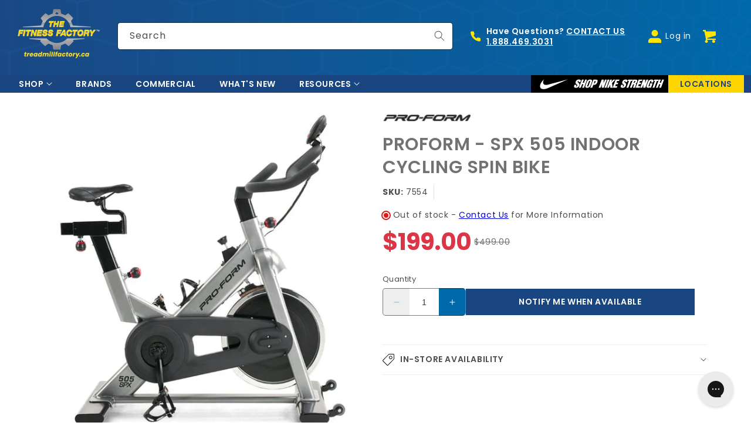

--- FILE ---
content_type: text/html; charset=utf-8
request_url: https://treadmillfactory.ca/products/proform-spx-505-indoor-cycling-spin-bike
body_size: 80963
content:
<!doctype html>
<html class="no-js" lang="en">
  <head>
    <meta charset="utf-8">
    <meta http-equiv="X-UA-Compatible" content="IE=edge">
    <meta name="viewport" content="width=device-width,initial-scale=1">
    <meta name="theme-color" content="">
    <link rel="canonical" href="https://treadmillfactory.ca/products/proform-spx-505-indoor-cycling-spin-bike">
    <link rel="preconnect" href="https://cdn.shopify.com" crossorigin>

    <!--Flickity-->
    <link href="//treadmillfactory.ca/cdn/shop/t/99/assets/flickity.css?v=172279946388338515001763755045" rel="stylesheet" type="text/css" media="all" />
    <script src="//treadmillfactory.ca/cdn/shop/t/99/assets/flickity.pkgd.js?v=116614484186401411191763755225" defer="defer"></script>
    <script src="//treadmillfactory.ca/cdn/shop/t/99/assets/zoom-gallery.js?v=87075805703681206981756504949" defer="defer"></script>

    <!--Flexiti--><link rel="icon" type="image/png" href="//treadmillfactory.ca/cdn/shop/files/fitness-factory-favicon-32.png?crop=center&height=32&v=1617221702&width=32"><link rel="preconnect" href="https://fonts.shopifycdn.com" crossorigin>

    <title>
      ProForm - SPX 505 Indoor Cycling Spin Bike
 &ndash; The Treadmill Factory</title>

    
      <meta name="description" content="Specifications Length x Width x Height 45&quot; x 21.25&quot; x 50&quot; Weight 100 lbs Weight Capacity 250 lbs Model # PFEX92320iC ProForm - SPX 505 Indoor Cycling Spin Bike PFEX92320iC ProForm SPX 505 Bike features A LCD window display and tablet holder for easy viewing Belt drive system and quick stop braking system Easy adjustmen">
    

    

<meta property="og:site_name" content="The Treadmill Factory">
<meta property="og:url" content="https://treadmillfactory.ca/products/proform-spx-505-indoor-cycling-spin-bike">
<meta property="og:title" content="ProForm - SPX 505 Indoor Cycling Spin Bike">
<meta property="og:type" content="product">
<meta property="og:description" content="Specifications Length x Width x Height 45&quot; x 21.25&quot; x 50&quot; Weight 100 lbs Weight Capacity 250 lbs Model # PFEX92320iC ProForm - SPX 505 Indoor Cycling Spin Bike PFEX92320iC ProForm SPX 505 Bike features A LCD window display and tablet holder for easy viewing Belt drive system and quick stop braking system Easy adjustmen"><meta property="og:image" content="http://treadmillfactory.ca/cdn/shop/files/pro-spx505-00.webp?v=1693517089">
  <meta property="og:image:secure_url" content="https://treadmillfactory.ca/cdn/shop/files/pro-spx505-00.webp?v=1693517089">
  <meta property="og:image:width" content="800">
  <meta property="og:image:height" content="800"><meta property="og:price:amount" content="199.00">
  <meta property="og:price:currency" content="CAD"><meta name="twitter:card" content="summary_large_image">
<meta name="twitter:title" content="ProForm - SPX 505 Indoor Cycling Spin Bike">
<meta name="twitter:description" content="Specifications Length x Width x Height 45&quot; x 21.25&quot; x 50&quot; Weight 100 lbs Weight Capacity 250 lbs Model # PFEX92320iC ProForm - SPX 505 Indoor Cycling Spin Bike PFEX92320iC ProForm SPX 505 Bike features A LCD window display and tablet holder for easy viewing Belt drive system and quick stop braking system Easy adjustmen">


    <script src="//treadmillfactory.ca/cdn/shop/t/99/assets/constants.js?v=58251544750838685771756504948" defer="defer"></script>
    <script src="//treadmillfactory.ca/cdn/shop/t/99/assets/pubsub.js?v=158357773527763999511756504949" defer="defer"></script>
    
    <script src="//treadmillfactory.ca/cdn/shop/t/99/assets/theme-scripts.min.js?v=175091758853931213691763755395" defer="defer"></script>
    <script src="//treadmillfactory.ca/cdn/shop/t/99/assets/theme-vendor.min.js?v=66824693895241671901756504949"></script><script src="//searchanise-ef84.kxcdn.com/widgets/shopify/init.js?a=8G1h2F7p1x"></script>

    <script>window.performance && window.performance.mark && window.performance.mark('shopify.content_for_header.start');</script><meta name="facebook-domain-verification" content="2aahhwz7j3a54mc8u45mxorzvcfhxb">
<meta name="google-site-verification" content="WwFmdi6NcfsmHcHnYhXtqkUEbBtvhxhUUno32Kj16UY">
<meta id="shopify-digital-wallet" name="shopify-digital-wallet" content="/52976877730/digital_wallets/dialog">
<meta name="shopify-checkout-api-token" content="114c2da8786ca6ad51aee4fbbacbb4ef">
<link rel="alternate" type="application/json+oembed" href="https://treadmillfactory.ca/products/proform-spx-505-indoor-cycling-spin-bike.oembed">
<script async="async" src="/checkouts/internal/preloads.js?locale=en-CA"></script>
<link rel="preconnect" href="https://shop.app" crossorigin="anonymous">
<script async="async" src="https://shop.app/checkouts/internal/preloads.js?locale=en-CA&shop_id=52976877730" crossorigin="anonymous"></script>
<script id="apple-pay-shop-capabilities" type="application/json">{"shopId":52976877730,"countryCode":"CA","currencyCode":"CAD","merchantCapabilities":["supports3DS"],"merchantId":"gid:\/\/shopify\/Shop\/52976877730","merchantName":"The Treadmill Factory","requiredBillingContactFields":["postalAddress","email","phone"],"requiredShippingContactFields":["postalAddress","email","phone"],"shippingType":"shipping","supportedNetworks":["visa","masterCard","amex","interac","jcb"],"total":{"type":"pending","label":"The Treadmill Factory","amount":"1.00"},"shopifyPaymentsEnabled":true,"supportsSubscriptions":true}</script>
<script id="shopify-features" type="application/json">{"accessToken":"114c2da8786ca6ad51aee4fbbacbb4ef","betas":["rich-media-storefront-analytics"],"domain":"treadmillfactory.ca","predictiveSearch":true,"shopId":52976877730,"locale":"en"}</script>
<script>var Shopify = Shopify || {};
Shopify.shop = "thetreadmillfactory.myshopify.com";
Shopify.locale = "en";
Shopify.currency = {"active":"CAD","rate":"1.0"};
Shopify.country = "CA";
Shopify.theme = {"name":"treadmillfactory-2025-08-v02","id":143530295458,"schema_name":"Dawn","schema_version":"9.0.0","theme_store_id":null,"role":"main"};
Shopify.theme.handle = "null";
Shopify.theme.style = {"id":null,"handle":null};
Shopify.cdnHost = "treadmillfactory.ca/cdn";
Shopify.routes = Shopify.routes || {};
Shopify.routes.root = "/";</script>
<script type="module">!function(o){(o.Shopify=o.Shopify||{}).modules=!0}(window);</script>
<script>!function(o){function n(){var o=[];function n(){o.push(Array.prototype.slice.apply(arguments))}return n.q=o,n}var t=o.Shopify=o.Shopify||{};t.loadFeatures=n(),t.autoloadFeatures=n()}(window);</script>
<script>
  window.ShopifyPay = window.ShopifyPay || {};
  window.ShopifyPay.apiHost = "shop.app\/pay";
  window.ShopifyPay.redirectState = null;
</script>
<script id="shop-js-analytics" type="application/json">{"pageType":"product"}</script>
<script defer="defer" async type="module" src="//treadmillfactory.ca/cdn/shopifycloud/shop-js/modules/v2/client.init-shop-cart-sync_C5BV16lS.en.esm.js"></script>
<script defer="defer" async type="module" src="//treadmillfactory.ca/cdn/shopifycloud/shop-js/modules/v2/chunk.common_CygWptCX.esm.js"></script>
<script type="module">
  await import("//treadmillfactory.ca/cdn/shopifycloud/shop-js/modules/v2/client.init-shop-cart-sync_C5BV16lS.en.esm.js");
await import("//treadmillfactory.ca/cdn/shopifycloud/shop-js/modules/v2/chunk.common_CygWptCX.esm.js");

  window.Shopify.SignInWithShop?.initShopCartSync?.({"fedCMEnabled":true,"windoidEnabled":true});

</script>
<script>
  window.Shopify = window.Shopify || {};
  if (!window.Shopify.featureAssets) window.Shopify.featureAssets = {};
  window.Shopify.featureAssets['shop-js'] = {"shop-cart-sync":["modules/v2/client.shop-cart-sync_ZFArdW7E.en.esm.js","modules/v2/chunk.common_CygWptCX.esm.js"],"init-fed-cm":["modules/v2/client.init-fed-cm_CmiC4vf6.en.esm.js","modules/v2/chunk.common_CygWptCX.esm.js"],"shop-button":["modules/v2/client.shop-button_tlx5R9nI.en.esm.js","modules/v2/chunk.common_CygWptCX.esm.js"],"shop-cash-offers":["modules/v2/client.shop-cash-offers_DOA2yAJr.en.esm.js","modules/v2/chunk.common_CygWptCX.esm.js","modules/v2/chunk.modal_D71HUcav.esm.js"],"init-windoid":["modules/v2/client.init-windoid_sURxWdc1.en.esm.js","modules/v2/chunk.common_CygWptCX.esm.js"],"shop-toast-manager":["modules/v2/client.shop-toast-manager_ClPi3nE9.en.esm.js","modules/v2/chunk.common_CygWptCX.esm.js"],"init-shop-email-lookup-coordinator":["modules/v2/client.init-shop-email-lookup-coordinator_B8hsDcYM.en.esm.js","modules/v2/chunk.common_CygWptCX.esm.js"],"init-shop-cart-sync":["modules/v2/client.init-shop-cart-sync_C5BV16lS.en.esm.js","modules/v2/chunk.common_CygWptCX.esm.js"],"avatar":["modules/v2/client.avatar_BTnouDA3.en.esm.js"],"pay-button":["modules/v2/client.pay-button_FdsNuTd3.en.esm.js","modules/v2/chunk.common_CygWptCX.esm.js"],"init-customer-accounts":["modules/v2/client.init-customer-accounts_DxDtT_ad.en.esm.js","modules/v2/client.shop-login-button_C5VAVYt1.en.esm.js","modules/v2/chunk.common_CygWptCX.esm.js","modules/v2/chunk.modal_D71HUcav.esm.js"],"init-shop-for-new-customer-accounts":["modules/v2/client.init-shop-for-new-customer-accounts_ChsxoAhi.en.esm.js","modules/v2/client.shop-login-button_C5VAVYt1.en.esm.js","modules/v2/chunk.common_CygWptCX.esm.js","modules/v2/chunk.modal_D71HUcav.esm.js"],"shop-login-button":["modules/v2/client.shop-login-button_C5VAVYt1.en.esm.js","modules/v2/chunk.common_CygWptCX.esm.js","modules/v2/chunk.modal_D71HUcav.esm.js"],"init-customer-accounts-sign-up":["modules/v2/client.init-customer-accounts-sign-up_CPSyQ0Tj.en.esm.js","modules/v2/client.shop-login-button_C5VAVYt1.en.esm.js","modules/v2/chunk.common_CygWptCX.esm.js","modules/v2/chunk.modal_D71HUcav.esm.js"],"shop-follow-button":["modules/v2/client.shop-follow-button_Cva4Ekp9.en.esm.js","modules/v2/chunk.common_CygWptCX.esm.js","modules/v2/chunk.modal_D71HUcav.esm.js"],"checkout-modal":["modules/v2/client.checkout-modal_BPM8l0SH.en.esm.js","modules/v2/chunk.common_CygWptCX.esm.js","modules/v2/chunk.modal_D71HUcav.esm.js"],"lead-capture":["modules/v2/client.lead-capture_Bi8yE_yS.en.esm.js","modules/v2/chunk.common_CygWptCX.esm.js","modules/v2/chunk.modal_D71HUcav.esm.js"],"shop-login":["modules/v2/client.shop-login_D6lNrXab.en.esm.js","modules/v2/chunk.common_CygWptCX.esm.js","modules/v2/chunk.modal_D71HUcav.esm.js"],"payment-terms":["modules/v2/client.payment-terms_CZxnsJam.en.esm.js","modules/v2/chunk.common_CygWptCX.esm.js","modules/v2/chunk.modal_D71HUcav.esm.js"]};
</script>
<script>(function() {
  var isLoaded = false;
  function asyncLoad() {
    if (isLoaded) return;
    isLoaded = true;
    var urls = ["https:\/\/cdn1.stamped.io\/files\/widget.min.js?shop=thetreadmillfactory.myshopify.com","https:\/\/cdn-scripts.signifyd.com\/shopify\/script-tag.js?shop=thetreadmillfactory.myshopify.com","https:\/\/config.gorgias.chat\/bundle-loader\/01GYCC7W1S4BCM8MVKBESXPDNZ?source=shopify1click\u0026shop=thetreadmillfactory.myshopify.com","https:\/\/cdn-app.sealsubscriptions.com\/shopify\/public\/js\/sealsubscriptions.js?shop=thetreadmillfactory.myshopify.com","https:\/\/searchanise-ef84.kxcdn.com\/widgets\/shopify\/init.js?a=8G1h2F7p1x\u0026shop=thetreadmillfactory.myshopify.com","https:\/\/cdn.9gtb.com\/loader.js?g_cvt_id=05c03032-7be9-4d8d-aa79-656d8943444b\u0026shop=thetreadmillfactory.myshopify.com"];
    for (var i = 0; i < urls.length; i++) {
      var s = document.createElement('script');
      s.type = 'text/javascript';
      s.async = true;
      s.src = urls[i];
      var x = document.getElementsByTagName('script')[0];
      x.parentNode.insertBefore(s, x);
    }
  };
  if(window.attachEvent) {
    window.attachEvent('onload', asyncLoad);
  } else {
    window.addEventListener('load', asyncLoad, false);
  }
})();</script>
<script id="__st">var __st={"a":52976877730,"offset":-18000,"reqid":"3aa8149a-4b13-41a5-8391-5854193a9dd3-1768805626","pageurl":"treadmillfactory.ca\/products\/proform-spx-505-indoor-cycling-spin-bike","u":"c33096b7e3b4","p":"product","rtyp":"product","rid":8031498010786};</script>
<script>window.ShopifyPaypalV4VisibilityTracking = true;</script>
<script id="captcha-bootstrap">!function(){'use strict';const t='contact',e='account',n='new_comment',o=[[t,t],['blogs',n],['comments',n],[t,'customer']],c=[[e,'customer_login'],[e,'guest_login'],[e,'recover_customer_password'],[e,'create_customer']],r=t=>t.map((([t,e])=>`form[action*='/${t}']:not([data-nocaptcha='true']) input[name='form_type'][value='${e}']`)).join(','),a=t=>()=>t?[...document.querySelectorAll(t)].map((t=>t.form)):[];function s(){const t=[...o],e=r(t);return a(e)}const i='password',u='form_key',d=['recaptcha-v3-token','g-recaptcha-response','h-captcha-response',i],f=()=>{try{return window.sessionStorage}catch{return}},m='__shopify_v',_=t=>t.elements[u];function p(t,e,n=!1){try{const o=window.sessionStorage,c=JSON.parse(o.getItem(e)),{data:r}=function(t){const{data:e,action:n}=t;return t[m]||n?{data:e,action:n}:{data:t,action:n}}(c);for(const[e,n]of Object.entries(r))t.elements[e]&&(t.elements[e].value=n);n&&o.removeItem(e)}catch(o){console.error('form repopulation failed',{error:o})}}const l='form_type',E='cptcha';function T(t){t.dataset[E]=!0}const w=window,h=w.document,L='Shopify',v='ce_forms',y='captcha';let A=!1;((t,e)=>{const n=(g='f06e6c50-85a8-45c8-87d0-21a2b65856fe',I='https://cdn.shopify.com/shopifycloud/storefront-forms-hcaptcha/ce_storefront_forms_captcha_hcaptcha.v1.5.2.iife.js',D={infoText:'Protected by hCaptcha',privacyText:'Privacy',termsText:'Terms'},(t,e,n)=>{const o=w[L][v],c=o.bindForm;if(c)return c(t,g,e,D).then(n);var r;o.q.push([[t,g,e,D],n]),r=I,A||(h.body.append(Object.assign(h.createElement('script'),{id:'captcha-provider',async:!0,src:r})),A=!0)});var g,I,D;w[L]=w[L]||{},w[L][v]=w[L][v]||{},w[L][v].q=[],w[L][y]=w[L][y]||{},w[L][y].protect=function(t,e){n(t,void 0,e),T(t)},Object.freeze(w[L][y]),function(t,e,n,w,h,L){const[v,y,A,g]=function(t,e,n){const i=e?o:[],u=t?c:[],d=[...i,...u],f=r(d),m=r(i),_=r(d.filter((([t,e])=>n.includes(e))));return[a(f),a(m),a(_),s()]}(w,h,L),I=t=>{const e=t.target;return e instanceof HTMLFormElement?e:e&&e.form},D=t=>v().includes(t);t.addEventListener('submit',(t=>{const e=I(t);if(!e)return;const n=D(e)&&!e.dataset.hcaptchaBound&&!e.dataset.recaptchaBound,o=_(e),c=g().includes(e)&&(!o||!o.value);(n||c)&&t.preventDefault(),c&&!n&&(function(t){try{if(!f())return;!function(t){const e=f();if(!e)return;const n=_(t);if(!n)return;const o=n.value;o&&e.removeItem(o)}(t);const e=Array.from(Array(32),(()=>Math.random().toString(36)[2])).join('');!function(t,e){_(t)||t.append(Object.assign(document.createElement('input'),{type:'hidden',name:u})),t.elements[u].value=e}(t,e),function(t,e){const n=f();if(!n)return;const o=[...t.querySelectorAll(`input[type='${i}']`)].map((({name:t})=>t)),c=[...d,...o],r={};for(const[a,s]of new FormData(t).entries())c.includes(a)||(r[a]=s);n.setItem(e,JSON.stringify({[m]:1,action:t.action,data:r}))}(t,e)}catch(e){console.error('failed to persist form',e)}}(e),e.submit())}));const S=(t,e)=>{t&&!t.dataset[E]&&(n(t,e.some((e=>e===t))),T(t))};for(const o of['focusin','change'])t.addEventListener(o,(t=>{const e=I(t);D(e)&&S(e,y())}));const B=e.get('form_key'),M=e.get(l),P=B&&M;t.addEventListener('DOMContentLoaded',(()=>{const t=y();if(P)for(const e of t)e.elements[l].value===M&&p(e,B);[...new Set([...A(),...v().filter((t=>'true'===t.dataset.shopifyCaptcha))])].forEach((e=>S(e,t)))}))}(h,new URLSearchParams(w.location.search),n,t,e,['guest_login'])})(!0,!0)}();</script>
<script integrity="sha256-4kQ18oKyAcykRKYeNunJcIwy7WH5gtpwJnB7kiuLZ1E=" data-source-attribution="shopify.loadfeatures" defer="defer" src="//treadmillfactory.ca/cdn/shopifycloud/storefront/assets/storefront/load_feature-a0a9edcb.js" crossorigin="anonymous"></script>
<script crossorigin="anonymous" defer="defer" src="//treadmillfactory.ca/cdn/shopifycloud/storefront/assets/shopify_pay/storefront-65b4c6d7.js?v=20250812"></script>
<script data-source-attribution="shopify.dynamic_checkout.dynamic.init">var Shopify=Shopify||{};Shopify.PaymentButton=Shopify.PaymentButton||{isStorefrontPortableWallets:!0,init:function(){window.Shopify.PaymentButton.init=function(){};var t=document.createElement("script");t.src="https://treadmillfactory.ca/cdn/shopifycloud/portable-wallets/latest/portable-wallets.en.js",t.type="module",document.head.appendChild(t)}};
</script>
<script data-source-attribution="shopify.dynamic_checkout.buyer_consent">
  function portableWalletsHideBuyerConsent(e){var t=document.getElementById("shopify-buyer-consent"),n=document.getElementById("shopify-subscription-policy-button");t&&n&&(t.classList.add("hidden"),t.setAttribute("aria-hidden","true"),n.removeEventListener("click",e))}function portableWalletsShowBuyerConsent(e){var t=document.getElementById("shopify-buyer-consent"),n=document.getElementById("shopify-subscription-policy-button");t&&n&&(t.classList.remove("hidden"),t.removeAttribute("aria-hidden"),n.addEventListener("click",e))}window.Shopify?.PaymentButton&&(window.Shopify.PaymentButton.hideBuyerConsent=portableWalletsHideBuyerConsent,window.Shopify.PaymentButton.showBuyerConsent=portableWalletsShowBuyerConsent);
</script>
<script data-source-attribution="shopify.dynamic_checkout.cart.bootstrap">document.addEventListener("DOMContentLoaded",(function(){function t(){return document.querySelector("shopify-accelerated-checkout-cart, shopify-accelerated-checkout")}if(t())Shopify.PaymentButton.init();else{new MutationObserver((function(e,n){t()&&(Shopify.PaymentButton.init(),n.disconnect())})).observe(document.body,{childList:!0,subtree:!0})}}));
</script>
<link id="shopify-accelerated-checkout-styles" rel="stylesheet" media="screen" href="https://treadmillfactory.ca/cdn/shopifycloud/portable-wallets/latest/accelerated-checkout-backwards-compat.css" crossorigin="anonymous">
<style id="shopify-accelerated-checkout-cart">
        #shopify-buyer-consent {
  margin-top: 1em;
  display: inline-block;
  width: 100%;
}

#shopify-buyer-consent.hidden {
  display: none;
}

#shopify-subscription-policy-button {
  background: none;
  border: none;
  padding: 0;
  text-decoration: underline;
  font-size: inherit;
  cursor: pointer;
}

#shopify-subscription-policy-button::before {
  box-shadow: none;
}

      </style>
<script id="sections-script" data-sections="header" defer="defer" src="//treadmillfactory.ca/cdn/shop/t/99/compiled_assets/scripts.js?39481"></script>
<script>window.performance && window.performance.mark && window.performance.mark('shopify.content_for_header.end');</script>


    <style data-shopify>
      @font-face {
  font-family: Poppins;
  font-weight: 400;
  font-style: normal;
  font-display: swap;
  src: url("//treadmillfactory.ca/cdn/fonts/poppins/poppins_n4.0ba78fa5af9b0e1a374041b3ceaadf0a43b41362.woff2") format("woff2"),
       url("//treadmillfactory.ca/cdn/fonts/poppins/poppins_n4.214741a72ff2596839fc9760ee7a770386cf16ca.woff") format("woff");
}

      @font-face {
  font-family: Poppins;
  font-weight: 700;
  font-style: normal;
  font-display: swap;
  src: url("//treadmillfactory.ca/cdn/fonts/poppins/poppins_n7.56758dcf284489feb014a026f3727f2f20a54626.woff2") format("woff2"),
       url("//treadmillfactory.ca/cdn/fonts/poppins/poppins_n7.f34f55d9b3d3205d2cd6f64955ff4b36f0cfd8da.woff") format("woff");
}

      @font-face {
  font-family: Poppins;
  font-weight: 400;
  font-style: italic;
  font-display: swap;
  src: url("//treadmillfactory.ca/cdn/fonts/poppins/poppins_i4.846ad1e22474f856bd6b81ba4585a60799a9f5d2.woff2") format("woff2"),
       url("//treadmillfactory.ca/cdn/fonts/poppins/poppins_i4.56b43284e8b52fc64c1fd271f289a39e8477e9ec.woff") format("woff");
}

      @font-face {
  font-family: Poppins;
  font-weight: 700;
  font-style: italic;
  font-display: swap;
  src: url("//treadmillfactory.ca/cdn/fonts/poppins/poppins_i7.42fd71da11e9d101e1e6c7932199f925f9eea42d.woff2") format("woff2"),
       url("//treadmillfactory.ca/cdn/fonts/poppins/poppins_i7.ec8499dbd7616004e21155106d13837fff4cf556.woff") format("woff");
}

      @font-face {
  font-family: Poppins;
  font-weight: 400;
  font-style: normal;
  font-display: swap;
  src: url("//treadmillfactory.ca/cdn/fonts/poppins/poppins_n4.0ba78fa5af9b0e1a374041b3ceaadf0a43b41362.woff2") format("woff2"),
       url("//treadmillfactory.ca/cdn/fonts/poppins/poppins_n4.214741a72ff2596839fc9760ee7a770386cf16ca.woff") format("woff");
}


      :root {
        --font-body-family: Poppins, sans-serif;
        --font-body-style: normal;
        --font-body-weight: 400;
        --font-body-weight-bold: 700;

        --font-heading-family: Poppins, sans-serif;
        --font-heading-style: normal;
        --font-heading-weight: 400;

        --font-body-scale: 1.0;
        --font-heading-scale: 1.0;

        --color-base-text: 18, 18, 18;
        --color-shadow: 18, 18, 18;
        --color-base-background-1: 255, 255, 255;
        --color-base-background-2: 25, 70, 129;
        --color-base-solid-button-labels: 25, 70, 129;
        --color-base-outline-button-labels: 18, 18, 18;
        --color-base-accent-1: 255, 213, 0;
        --color-base-accent-1-hover: 255, 206, 0;
        --color-base-accent-2: 51, 79, 180;
        --payment-terms-background-color: #ffffff;
        --color-borders: 222, 226, 230;
        --color-badge: 104, 141, 186;
        --color-badge-sold-out: 220, 53, 69;

        --slick-button-color: 255, 229, 0;
        --slick-button-border-color: 255, 229, 0;
        --slick-button-icon-color: 102, 102, 102;

        --gradient-base-background-1: #ffffff;
        --gradient-base-background-2: linear-gradient(127deg, rgba(25, 70, 127, 1) 11%, rgba(2, 104, 170, 1) 81%);
        --gradient-base-background-3: #F3F3F3;
        --gradient-base-accent-1: #ffd500;
        --gradient-base-accent-2: linear-gradient(90deg, rgba(25, 70, 129, 1), rgba(0, 105, 170, 1) 100%);
        --gradient-base-accent-3: ;

        --media-padding: px;
        --media-border-opacity: 0.05;
        --media-border-width: 0px;
        --media-radius: 0px;
        --media-shadow-opacity: 0.0;
        --media-shadow-horizontal-offset: 0px;
        --media-shadow-vertical-offset: 4px;
        --media-shadow-blur-radius: 5px;
        --media-shadow-visible: 0;

        --page-width: 1640px;
        --page-width-md: 1480px;
        --page-width-sm: 1370px;
        --page-width-gutters: 12px;
        --page-width-margin: 0rem;

        --product-card-image-padding: 0.0rem;
        --product-card-corner-radius: 0.0rem;
        --product-card-text-alignment: left;
        --product-card-border-width: 0.0rem;
        --product-card-border-opacity: 0.1;
        --product-card-shadow-opacity: 0.0;
        --product-card-shadow-visible: 0;
        --product-card-shadow-horizontal-offset: 0.0rem;
        --product-card-shadow-vertical-offset: 0.4rem;
        --product-card-shadow-blur-radius: 0.5rem;

        --collection-card-image-padding: 0.0rem;
        --collection-card-corner-radius: 0.0rem;
        --collection-card-text-alignment: left;
        --collection-card-border-width: 0.0rem;
        --collection-card-border-opacity: 0.1;
        --collection-card-shadow-opacity: 0.0;
        --collection-card-shadow-visible: 0;
        --collection-card-shadow-horizontal-offset: 0.0rem;
        --collection-card-shadow-vertical-offset: 0.4rem;
        --collection-card-shadow-blur-radius: 0.5rem;

        --blog-card-image-padding: 0.0rem;
        --blog-card-corner-radius: 0.0rem;
        --blog-card-text-alignment: left;
        --blog-card-border-width: 0.0rem;
        --blog-card-border-opacity: 0.1;
        --blog-card-shadow-opacity: 0.0;
        --blog-card-shadow-visible: 0;
        --blog-card-shadow-horizontal-offset: 0.0rem;
        --blog-card-shadow-vertical-offset: 0.4rem;
        --blog-card-shadow-blur-radius: 0.5rem;

        --badge-corner-radius: 4.0rem;

        --popup-border-width: 1px;
        --popup-border-opacity: 0.1;
        --popup-corner-radius: 0px;
        --popup-shadow-opacity: 0.0;
        --popup-shadow-horizontal-offset: 0px;
        --popup-shadow-vertical-offset: 4px;
        --popup-shadow-blur-radius: 5px;

        --drawer-border-width: 1px;
        --drawer-border-opacity: 0.1;
        --drawer-shadow-opacity: 0.0;
        --drawer-shadow-horizontal-offset: 0px;
        --drawer-shadow-vertical-offset: 4px;
        --drawer-shadow-blur-radius: 5px;

        --spacing-sections-desktop: 0px;
        --spacing-sections-mobile: 0px;

        --grid-desktop-vertical-spacing: 24px;
        --grid-desktop-vertical-spacing-doubled: 48px;
        --grid-desktop-vertical-spacing-halfed: 12px;
        --grid-desktop-vertical-spacing-inverted: -24px;
        --grid-desktop-horizontal-spacing: 24px;
        --grid-desktop-horizontal-spacing-doubled: 48px;
        --grid-desktop-horizontal-spacing-halfed: 12px;

        --grid-mobile-vertical-spacing: 12px;
        --grid-mobile-vertical-spacing-doubled: 24px;
        --grid-mobile-vertical-spacing-halfed: 6px;
        --grid-mobile-vertical-spacing-inverted: -12px;
        --grid-mobile-horizontal-spacing: 12px;
        --grid-mobile-horizontal-spacing-doubled: 24px;
        --grid-mobile-horizontal-spacing-halfed: 6px;

        --text-boxes-border-opacity: 0.1;
        --text-boxes-border-width: 0px;
        --text-boxes-radius: 0px;
        --text-boxes-shadow-opacity: 0.0;
        --text-boxes-shadow-visible: 0;
        --text-boxes-shadow-horizontal-offset: 0px;
        --text-boxes-shadow-vertical-offset: 4px;
        --text-boxes-shadow-blur-radius: 5px;

        --buttons-radius: 0px;
        --buttons-radius-outset: 0px;
        --buttons-border-width: 1px;
        --buttons-border-opacity: 1.0;
        --buttons-shadow-opacity: 0.0;
        --buttons-shadow-visible: 0;
        --buttons-shadow-horizontal-offset: 0px;
        --buttons-shadow-vertical-offset: 4px;
        --buttons-shadow-blur-radius: 5px;
        --buttons-border-offset: 0px;

        --inputs-radius: 4px;
        --inputs-border-width: 1px;
        --inputs-border-opacity: 0.55;
        --inputs-shadow-opacity: 0.0;
        --inputs-shadow-horizontal-offset: 0px;
        --inputs-margin-offset: 0px;
        --inputs-shadow-vertical-offset: 4px;
        --inputs-shadow-blur-radius: 5px;
        --inputs-radius-outset: 5px;

        --variant-pills-radius: 40px;
        --variant-pills-border-width: 1px;
        --variant-pills-border-opacity: 0.55;
        --variant-pills-shadow-opacity: 0.0;
        --variant-pills-shadow-horizontal-offset: 0px;
        --variant-pills-shadow-vertical-offset: 4px;
        --variant-pills-shadow-blur-radius: 5px;
      }

      *,
      *::before,
      *::after {
        box-sizing: inherit;
      }

      html {
        box-sizing: border-box;
        font-size: calc(var(--font-body-scale) * 62.5%);
        height: 100%;
      }

      body {
        display: grid;
        grid-template-rows: auto auto 1fr auto;
        grid-template-columns: 100%;
        min-height: 100%;
        margin: 0;
        font-size: 14px;
        letter-spacing: 0.06rem;
        line-height: calc(1 + 0.8 / var(--font-body-scale));
        font-family: var(--font-body-family);
        font-style: var(--font-body-style);
        font-weight: var(--font-body-weight);
      }

      @media screen and (min-width: 750px) {
        body {
          font-size: 1.4rem;
        }
      }

      

    </style>

    <link href="//treadmillfactory.ca/cdn/shop/t/99/assets/theme-css-components.min.css?v=3136929750772788981756504949" rel="stylesheet" type="text/css" media="all" />
    <link href="//treadmillfactory.ca/cdn/shop/t/99/assets/theme.min.css?v=146829975061521329631756504949" rel="stylesheet" type="text/css" media="all" />
    <link href="//treadmillfactory.ca/cdn/shop/t/99/assets/theme-css-vendors.min.css?v=18917383538105311191756504949" rel="stylesheet" type="text/css" media="all" />
    <link href="//treadmillfactory.ca/cdn/shop/t/99/assets/tmf-custom.css?v=82231509633375033471766608365" rel="stylesheet" type="text/css" media="all" />
<link rel="preload" as="font" href="//treadmillfactory.ca/cdn/fonts/poppins/poppins_n4.0ba78fa5af9b0e1a374041b3ceaadf0a43b41362.woff2" type="font/woff2" crossorigin><link rel="preload" as="font" href="//treadmillfactory.ca/cdn/fonts/poppins/poppins_n4.0ba78fa5af9b0e1a374041b3ceaadf0a43b41362.woff2" type="font/woff2" crossorigin><link
        rel="stylesheet"
        href="//treadmillfactory.ca/cdn/shop/t/99/assets/component-predictive-search.css?v=56843140475036582471763501852"
        media="print"
        onload="this.media='all'"
      ><script>
      document.documentElement.className = document.documentElement.className.replace('no-js', 'js');
      if (Shopify.designMode) {
        document.documentElement.classList.add('shopify-design-mode');
      }
    </script>

    <!-- Facebook Pixel Code -->
<script>
  !function(f,b,e,v,n,t,s){
  if(f.fbq)return;n=f.fbq=function(){
    n.callMethod?n.callMethod.apply(n,arguments):n.queue.push(arguments)};
  if(!f._fbq)f._fbq=n;n.push=n;n.loaded=!0;n.version='2.0';
  n.queue=[];t=b.createElement(e);
  t.async=!0;
  t.src=v;s=b.getElementsByTagName(e)[0];
  s.parentNode.insertBefore(t,s)}(window,document,'script', 'https://connect.facebook.net/en_US/fbevents.js');
  fbq('init', '1470503146662851'); 
  fbq('track', 'PageView');
</script>
<noscript>
  <img height="1" width="1" src="https://www.facebook.com/tr?id=1470503146662851&ev=PageView&noscript=1"/>
</noscript>
<!-- End Facebook Pixel Code --><script
    defer
    id="paybright"
    src="https://app.paybright.com/api/shopify.js?public_key=cqRCpjB6VnXA3PkS79F4IIxPzyzHVUFmLxPrLqR3X9MLOyyWOS&financedamount=$199.0"
  ></script>
  <script>
    _affirm_config = {
      public_api_key: 'AX7RYI9TY2WULWAO',
      script: 'https://cdn1.affirm.com/js/v2/affirm.js',
      locale: 'en_CA',
      country_code: 'CAN',
    };

    (function (m, g, n, d, a, e, h, c) {
      var b = m[n] || {},
        k = document.createElement(e),
        p = document.getElementsByTagName(e)[0],
        l = function (a, b, c) {
          return function () {
            a[b]._.push([c, arguments]);
          };
        };
      b[d] = l(b, d, 'set');
      var f = b[d];
      b[a] = {};
      b[a]._ = [];
      f._ = [];
      b._ = [];
      b[a][h] = l(b, a, h);
      b[c] = function () {
        b._.push([h, arguments]);
      };
      a = 0;
      for (c = 'set add save post open empty reset on off trigger ready setProduct'.split(' '); a < c.length; a++)
        f[c[a]] = l(b, d, c[a]);
      a = 0;
      for (c = ['get', 'token', 'url', 'items']; a < c.length; a++) f[c[a]] = function () {};
      k.async = !0;
      k.src = g[e];
      p.parentNode.insertBefore(k, p);
      delete g[e];
      f(g);
      m[n] = b;
    })(window, _affirm_config, 'affirm', 'checkout', 'ui', 'script', 'ready', 'jsReady');
  </script><meta name="google-site-verification" content="XAXo4ZAS4h69nqWXmq2psjAtTAhq_8mWVQSALkfrOB8">

<script>
    
    
    
    
    var gsf_conversion_data = {page_type : 'product', event : 'view_item', data : {product_data : [{variant_id : 43653074583714, product_id : 8031498010786, name : "ProForm - SPX 505 Indoor Cycling Spin Bike", price : "199.00", currency : "CAD", sku : "7554", brand : "Proform", variant : "Default Title", category : "Cardio", quantity : "0" }], total_price : "199.00", shop_currency : "CAD"}};
    
</script>

<script src="//treadmillfactory.ca/cdn/shop/t/99/assets/pretty-product-pages-script.js?v=117860277052273055061763506969" defer="defer"></script>







<script>
  function KDStrikeoutSubtotal(subtotalSelector){
    var subTotalHtml = `$0.00`.replace('"', '\"');
    var newTotalHtml = `$-0.10`.replace('"', '\"');
    document.querySelector(subtotalSelector).innerHTML = "<del class='af_del_overwrite'>"+ subTotalHtml + "</del> " + newTotalHtml;
  }
</script>
<script>
  if(!window.jQuery){
      var jqueryScript = document.createElement('script');
      jqueryScript.setAttribute('src','https://ajax.googleapis.com/ajax/libs/jquery/3.6.0/jquery.min.js');
      document.head.appendChild(jqueryScript);
  }

  __DL__jQueryinterval = setInterval(function(){
      // wait for jQuery to load & run script after jQuery has loaded
      if(window.jQuery){
          // search parameters
          getURLParams = function(name, url){
              if (!url) url = window.location.href;
              name = name.replace(/[\[\]]/g, "\\$&");
              var regex = new RegExp("[?&]" + name + "(=([^&#]*)|&|#|$)"),
              results = regex.exec(url);
              if (!results) return null;
              if (!results[2]) return '';
              return decodeURIComponent(results[2].replace(/\+/g, " "));
          };

          /**********************
          * DYNAMIC DEPENDENCIES
          ***********************/

          __DL__ = {
              dynamicCart: true,  // if cart is dynamic (meaning no refresh on cart add) set to true
              debug: false, // if true, console messages will be displayed
              cart: null,
              wishlist: null,
              removeCart: null
          };

          customBindings = {
              cartTriggers: [],
              viewCart: [],
              removeCartTrigger: [],
              cartVisableSelector: [],
              promoSubscriptionsSelectors: [],
              promoSuccess: [],
              ctaSelectors: [],
              newsletterSelectors: [],
              newsletterSuccess: [],
              searchPage: [],
              wishlistSelector: [],
              removeWishlist: [],
              wishlistPage: [],
              searchTermQuery: [getURLParams('q')], // replace var with correct query
          };

          /* DO NOT EDIT */
          defaultBindings = {
              cartTriggers: ['form[action="/cart/add"] [type="submit"],.add-to-cart,.cart-btn'],
              viewCart: ['form[action="/cart"],.my-cart,.trigger-cart,#mobileCart'],
              removeCartTrigger: ['[href*="/cart/change"]'],
              cartVisableSelector: ['.inlinecart.is-active,.inline-cart.is-active'],
              promoSubscriptionsSelectors: [],
              promoSuccess: [],
              ctaSelectors: [],
              newsletterSelectors: ['input.contact_email'],
              newsletterSuccess: ['.success_message'],
              searchPage: ['search'],
              wishlistSelector: [],
              removeWishlist: [],
              wishlistPage: []
          };

          // stitch bindings
          objectArray = customBindings;
          outputObject = __DL__;

          applyBindings = function(objectArray, outputObject){
              for (var x in objectArray) {
                  var key = x;
                  var objs = objectArray[x];
                  values = [];
                  if(objs.length > 0){
                      values.push(objs);
                      if(key in outputObject){
                          values.push(outputObject[key]);
                          outputObject[key] = values.join(", ");
                      }else{
                          outputObject[key] = values.join(", ");
                      }
                  }
              }
          };

          applyBindings(customBindings, __DL__);
          applyBindings(defaultBindings, __DL__);

          /**********************
          * PREREQUISITE LIBRARIES
          ***********************/

          clearInterval(__DL__jQueryinterval);

          // jquery-cookies.js
          if(typeof $.cookie!==undefined){
              (function(a){if(typeof define==='function'&&define.amd){define(['jquery'],a)}else if(typeof exports==='object'){module.exports=a(require('jquery'))}else{a(jQuery)}}(function($){var g=/\+/g;function encode(s){return h.raw?s:encodeURIComponent(s)}function decode(s){return h.raw?s:decodeURIComponent(s)}function stringifyCookieValue(a){return encode(h.json?JSON.stringify(a):String(a))}function parseCookieValue(s){if(s.indexOf('"')===0){s=s.slice(1,-1).replace(/\\"/g,'"').replace(/\\\\/g,'\\')}try{s=decodeURIComponent(s.replace(g,' '));return h.json?JSON.parse(s):s}catch(e){}}function read(s,a){var b=h.raw?s:parseCookieValue(s);return $.isFunction(a)?a(b):b}var h=$.cookie=function(a,b,c){if(arguments.length>1&&!$.isFunction(b)){c=$.extend({},h.defaults,c);if(typeof c.expires==='number'){var d=c.expires,t=c.expires=new Date();t.setMilliseconds(t.getMilliseconds()+d*864e+5)}return(document.cookie=[encode(a),'=',stringifyCookieValue(b),c.expires?'; expires='+c.expires.toUTCString():'',c.path?'; path='+c.path:'',c.domain?'; domain='+c.domain:'',c.secure?'; secure':''].join(''))}var e=a?undefined:{},cookies=document.cookie?document.cookie.split('; '):[],i=0,l=cookies.length;for(;i<l;i++){var f=cookies[i].split('='),name=decode(f.shift()),cookie=f.join('=');if(a===name){e=read(cookie,b);break}if(!a&&(cookie=read(cookie))!==undefined){e[name]=cookie}}return e};h.defaults={};$.removeCookie=function(a,b){$.cookie(a,'',$.extend({},b,{expires:-1}));return!$.cookie(a)}}))}

          /**********************
          * Begin dataLayer Build
          ***********************/

          window.dataLayer = window.dataLayer || [];  // init data layer if doesn't already exist

          var template = "product";

          /**
          * Landing Page Cookie
          * 1. Detect if user just landed on the site
          * 2. Only fires if Page Title matches website */

          $.cookie.raw = true;
          if ($.cookie('landingPage') === undefined || $.cookie('landingPage').length === 0) {
              var landingPage = true;
              $.cookie('landingPage', unescape);
              $.removeCookie('landingPage', {path: '/'});
              $.cookie('landingPage', 'landed', {path: '/'});
          } else {
              var landingPage = false;
              $.cookie('landingPage', unescape);
              $.removeCookie('landingPage', {path: '/'});
              $.cookie('landingPage', 'refresh', {path: '/'});
          }
          if (__DL__.debug) {
              console.log('Landing Page: ' + landingPage);
          }

          /**
          * Log State Cookie */

          
          var isLoggedIn = false;
          
          if (!isLoggedIn) {
              $.cookie('logState', unescape);
              $.removeCookie('logState', {path: '/'});
              $.cookie('logState', 'loggedOut', {path: '/'});
          } else {
              if ($.cookie('logState') === 'loggedOut' || $.cookie('logState') === undefined) {
                  $.cookie('logState', unescape);
                  $.removeCookie('logState', {path: '/'});
                  $.cookie('logState', 'firstLog', {path: '/'});
              } else if ($.cookie('logState') === 'firstLog') {
                  $.cookie('logState', unescape);
                  $.removeCookie('logState', {path: '/'});
                  $.cookie('logState', 'refresh', {path: '/'});
              }
          }

          if ($.cookie('logState') === 'firstLog') {
              var firstLog = true;
          } else {
              var firstLog = false;
          }

          /**********************
          * DATALAYER SECTIONS
          ***********************/

          /**
          * DATALAYER: Landing Page
          * Fires any time a user first lands on the site. */

          if ($.cookie('landingPage') === 'landed') {
              dataLayer.push({
                  'pageType': 'Landing',
                  'event': 'first_time_visitor'
              });
          }

          /**
          * DATALAYER: Log State
          * 1. Determine if user is logged in or not.
          * 2. Return User specific data. */

          var logState = {
              
              
              'logState' : "Logged Out",
              
              
              'firstLog'      : firstLog,
              'customerEmail' : null,
              'timestamp'     : Date().replace(/\(.*?\)/g,''),
              
              'customerType'       : 'New',
              'customerTypeNumber' :'1',
              
              'shippingInfo' : {
                  'fullName'  : null,
                  'firstName' : null,
                  'lastName'  : null,
                  'address1'  : null,
                  'address2'  : null,
                  'street'    : null,
                  'city'      : null,
                  'province'  : null,
                  'zip'       : null,
                  'country'   : null,
                  'phone'     : null,
              },
              'billingInfo' : {
                  'fullName'  : null,
                  'firstName' : null,
                  'lastName'  : null,
                  'address1'  : null,
                  'address2'  : null,
                  'street'    : null,
                  'city'      : null,
                  'province'  : null,
                  'zip'       : null,
                  'country'   : null,
                  'phone'     : null,
              },
              'checkoutEmail' : null,
              'currency'      : "CAD",
              'pageType'      : 'Log State',
              'event'         : 'logState'
          }
          dataLayer.push(logState);

          /**
          * DATALAYER: Homepage */

          if(document.location.pathname == "/"){
              dataLayer.push({
                  'pageType' : 'Homepage',
                  'event'    : 'homepage',
                  logState
              });
          }

          /**
          * DATALAYER: 404 Pages
          * Fire on 404 Pages */
          

          /**
          * DATALAYER: Blog Articles
          * Fire on Blog Article Pages */
          

          /** DATALAYER: Product List Page (Collections, Category)
          * Fire on all product listing pages. */
          

          /** DATALAYER: Product Page
          * Fire on all Product View pages. */
          
              var ecommerce = {
                  'items': [{
                      'item_id'        : 8031498010786,
                      'item_variant'    : null,
                      'item_name'      : "ProForm - SPX 505 Indoor Cycling Spin Bike",
                      'price'           : "199.00",
                      'item_brand'      : "Proform",
                      'item_category'   : "Cardio",
                      'item_list_name'  : null,
                      'description'     : "SpecificationsLength x Width x Height45\" x 21.25\" x 50\"Weight100 lbsWeight Capacity250 lbsModel #PFEX92320iCProForm - SPX 505 Indoor Cycling Spin BikePFEX92320iCProForm SPX 505 Bike features A LCD window display and tablet holder for easy viewingBelt drive system and quick stop braking systemEasy adjustment knob with natural wool felt resistance systemPaddle saddle with vertical and horizontal seat adjustment for comfortMulti-position handlebar adjustmentManual resistance knob40 lb (18 kg) inertia-enhanced flywheelPolyurethane front-mounted transport wheelsIncludes a water bottle holderWeight capacity: 250 lb (113 kg)",
                      'imageURL'        : 'https://treadmillfactory.ca/cdn/shop/files/pro-spx505-00_grande.webp?v=1693517089',
                      'productURL'      : '/products/proform-spx-505-indoor-cycling-spin-bike'
                  }]
              };
              dataLayer.push({
                  'pageType' : 'Product',
                  'event'    : 'view_item',
                 ecommerce
                });

              $(__DL__.cartTriggers).click(function(){
          dataLayer.push({
                      'event'    : 'add_to_cart',
                      ecommerce
                   });
              });
        

          /** DATALAYER: Cart View
          * Fire anytime a user views their cart (non-dynamic) */
          

          /** DATALAYER: Checkout on Shopify Plus **/
          if(Shopify.Checkout){
              var ecommerce = {
                  'transaction_id': 'null',
                  'affiliation': "The Treadmill Factory",
                  'value': "",
                  'tax': "",
                  'shipping': "",
                  'subtotal': "",
                  'currency': null,
                  
                  'email': null,
                  'items':[],
                  };
              if(Shopify.Checkout.step){
                  if(Shopify.Checkout.step.length > 0){
                      if (Shopify.Checkout.step === 'contact_information'){
                          dataLayer.push({
                              'event'    :'begin_checkout',
                              'pageType' :'Customer Information',
                              'step': 1,
                            ecommerce
                          });
                      }else if (Shopify.Checkout.step === 'shipping_method'){
                          dataLayer.push({
                              'event'    :'add_shipping_info',
                              'pageType' :'Shipping Information',
                              ecommerce
                          });
                      }else if( Shopify.Checkout.step === "payment_method" ){
                          dataLayer.push({
                              'event'    :'add_payment_info',
                              'pageType' :'Add Payment Info',
                            ecommerce
                          });
                      }
                  }

                  /** DATALAYER: Transaction */
                  if(Shopify.Checkout.page == "thank_you"){
                      dataLayer.push({
                      'pageType' :'Transaction',
                      'event'    :'purchase',
                      ecommerce
                      });
                  }
              }
          }

        /** DOM Ready **/
          $(document).ready(function() {

              /** DATALAYER: Search Results */
              var searchPage = new RegExp(__DL__.searchPage, "g");
              if(document.location.pathname.match(searchPage)){
                  var ecommerce = {
                      items :[],
                  };
                  dataLayer.push({
                      'pageType'   : "Search",
                      'search_term' : __DL__.searchTermQuery,
                      'event'      : "search",
                      'item_list_name'  : null,
                      ecommerce
                  });
              }

              /** DATALAYER: Remove From Cart **/
              

          }); // document ready
      }
  }, 500);
</script>







<script>
  function KDStrikeoutSubtotal(subtotalSelector){
    var subTotalHtml = `$0.00`.replace('"', '\"');
    var newTotalHtml = `$-0.10`.replace('"', '\"');
    document.querySelector(subtotalSelector).innerHTML = "<del class='af_del_overwrite'>"+ subTotalHtml + "</del> " + newTotalHtml;
  }
</script>

  <!-- Google Search Console Verification -->
  <meta name="google-site-verification" content="_-0zW5VsaYkd0h1pdA5wtYAAsxMpIA1P2flmJtzbEf0" />
  <!-- End Google Search Console Verification -->

  <!-- MCFX Pixel -->
  <script>
  (function (w,d,o,u,a,m) {
      w[o]=w[o]||function(){(w[o].q=w[o].q||[]).push(arguments);
      },w[o].e=1*new Date();w[o].u=u;a=d.createElement('script'),
      m=d.getElementsByTagName('script')[0];a.async=1;
      a.src=u+'/mcfx.js';m.parentNode.insertBefore(a, m);
    })(window, document, 'mcfx', 'https://t.marketingcloudfx.com');
  mcfx('create', 37051);
  </script>
  <script type="text/javascript" async src="//cdn.leadmanagerfx.com/phone/js/37051"></script>
  <!-- End MCFX Pixel -->

  <!-- BEGIN app block: shopify://apps/linkedoption/blocks/app-embed/564f3d71-fe5e-48d7-a0de-284b76666f1e --><!-- BEGIN app snippet: config --><script>
  window.kingLinkedOptionConfig = window.kingLinkedOptionConfig || {};
  kingLinkedOptionConfig.version = "v1";
  kingLinkedOptionConfig.enabled = true;
  kingLinkedOptionConfig.featuredProductEnabled = false;
  kingLinkedOptionConfig.shop = "thetreadmillfactory.myshopify.com";
  kingLinkedOptionConfig.country = "CA";
  kingLinkedOptionConfig.language = "en";
  kingLinkedOptionConfig.currency = "CAD";
  kingLinkedOptionConfig.shopDomain = "treadmillfactory.ca";
  kingLinkedOptionConfig.pageType = "product";
  kingLinkedOptionConfig.moneyFormat = "${{amount}}";
  kingLinkedOptionConfig.moneyFormatWithCurrency = "${{amount}} CAD";
  kingLinkedOptionConfig.prefix = "";
  kingLinkedOptionConfig.namespace = "app--20802568193--king-linked-options";
  kingLinkedOptionConfig.hide = true;
  kingLinkedOptionConfig.remove = false;
  kingLinkedOptionConfig.storefrontAccessToken = "d9f6fb65e3dddf0cb4f252fec587ec43";
  kingLinkedOptionConfig.cartAttributeEnabled = false;
  kingLinkedOptionConfig.cartAttributeSelector = "";
  kingLinkedOptionConfig.hideDuplicateOption = false;
  kingLinkedOptionConfig.hideDuplicate = false;
  kingLinkedOptionConfig.subcategoryInCardMode = "FULL_OPTION";
  kingLinkedOptionConfig.enableSeamlessOptionSwitching = false;
  kingLinkedOptionConfig.seamlessSectionIds = [];
  kingLinkedOptionConfig.themeConfigV2 = {"liveThemeId":"143530295458","themes":[{"themeIds":["118623436962"],"themeStoreId":"790","themeName":"Ira","product":{"points":[],"variant":{"id":"","option":{"id":"","name":{"id":"legend","type":"text"}}},"exclude":"","hide":""},"productCard":{"item":{"card":"","link":"","price":"","title":"","image_1":"","image_2":"","image_1_type":"","image_2_type":"","compareAtPrice":""},"points":[],"quickAddForm":{"product":{"id":"","type":"value"},"variant":{"id":"","type":"value"}},"exclude":"","hide":""},"quickView":{"points":[],"trigger":"","variant":"","container":"","productId":{"id":"","type":""},"getVariantEl":""}},{"themeIds":["118419751074"],"themeStoreId":"796","themeName":"Debut","product":{"points":[{"id":".product-single__meta .product-form__controls-group:not(.product-form__controls-group--submit)","pos":"BEFORE"},{"id":".product-single__meta .product__price","pos":"AFTER"},{"id":".product-single__meta .product-form__controls-group--submit","pos":"BEFORE"}],"variant":{"id":".product-single__meta .product-form__controls-group","option":{"id":".selector-wrapper","name":{"id":"label","type":"text"}}},"container":".product-single__meta","exclude":"","hide":""},"productCard":{"item":{"card":".grid__item","link":"a","price":".price .price__regular .price-item--regular","title":".product-card__title","image_1":".product-card__image-with-placeholder-wrapper img:nth-child(1)","image_2":"","image_1_type":"image","image_2_type":"image","compareAtPrice":".price .price__sale .price-item--sale"},"points":[{"id":".price","pos":"AFTER"},{"id":".product-card__title","pos":"AFTER"}],"quickAddForm":{"product":{"id":"","type":"value"},"variant":{"id":"","type":"value"}},"exclude":"","hide":""},"quickView":{"type":"","option":"","points":[{"id":"","pos":"BEFORE"},{"id":"","pos":"AFTER"}],"trigger":"","variant":"","container":"","productId":{"id":"","type":"value"}}},{"themeIds":["145511645346"],"themeStoreId":"836","themeName":"Venue","product":{"points":[],"variant":{"id":"","option":{"id":"","name":{"id":"legend","type":"text"}}},"exclude":"","hide":""},"productCard":{"item":{"card":"","link":"","price":"","title":"","image_1":"","image_2":"","image_1_type":"","image_2_type":"","compareAtPrice":""},"points":[],"quickAddForm":{"product":{"id":"","type":"value"},"variant":{"id":"","type":"value"}},"exclude":"","hide":""},"quickView":{"points":[],"trigger":"","variant":"","container":"","productId":{"id":"","type":""},"getVariantEl":""}},{"themeIds":["145511645346"],"themeStoreId":"836","themeName":"Venue","product":{"points":[],"variant":{"id":"","option":{"id":"","name":{"id":"legend","type":"text"}}},"exclude":"","hide":""},"productCard":{"item":{"card":"","link":"","price":"","title":"","image_1":"","image_2":"","image_1_type":"","image_2_type":"","compareAtPrice":""},"points":[],"quickAddForm":{"product":{"id":"","type":"value"},"variant":{"id":"","type":"value"}},"exclude":"","hide":""},"quickView":{"points":[],"trigger":"","variant":"","container":"","productId":{"id":"","type":""},"getVariantEl":""}},{"themeIds":["121387942050","123036926114","125576904866","125587914914","126174757026","127485739170","127569756322","127915098274","127948325026","128861831330","129600159906","129753940130","129753972898","132427907234"],"themeStoreId":"857","themeName":"Impulse","product":{"points":[{"id":".product-single__meta .variant-wrapper","pos":"BEFORE"},{"id":".product-single__meta .product-block[data-dynamic-variants-enabled]","pos":"BEFORE"},{"id":".product-single__meta .product-block--price","pos":"AFTER"},{"id":".product-single__meta .product-block--sales-point","pos":"BEFORE"}],"variant":{"id":".product-single__meta .variant-wrapper","option":{"id":"fieldset","name":{"id":"legend","type":"text"}}},"container":".product-single__meta","exclude":"","hide":""},"productCard":{"item":{"card":".grid__item.grid-product","link":"a","price":".grid-product__price .grid-product__price--original","title":".grid-product__meta .grid-product__title","image_1":"image-element img:nth-child(1)","image_2":"","image_1_type":"image","image_2_type":"image","compareAtPrice":""},"points":[{"id":".grid-product__meta","pos":"INSIDE"}],"quickAddForm":{"product":{"id":"","type":"value"},"variant":{"id":"","type":"value"}},"exclude":"","hide":""},"quickView":{"type":"separate","option":".variant-wrapper","points":[{"id":".product-block[data-dynamic-variants-enabled]","pos":"BEFORE"},{"id":".product-block--price","pos":"AFTER"}],"trigger":".quick-product__btn","variant":".product-block[data-dynamic-variants-enabled]","container":".modal--quick-shop","productId":{"id":"form[action*='/cart/add'] input[name='product-id']","type":"value"}}},{"themeIds":["139688280226","130066579618","132531617954","132788650146","132824498338","132873126050","135264239778","135438336162","135614791842","135614824610","135673807010","137000911010","138154148002","139108843682","139192893602","139822137506","141122142370","141545439394","142755922082","142936277154","143530262690","143530262690","143530295458","143530295458","143622176930","143622176930","143735586978","143735586978","144041607330","144041607330","144249553058","144249553058","144708894882","144710828194","144710828194","145241014434","145241014434","145326899362","145326899362"],"themeStoreId":"887","themeName":"Dawn","product":{"points":[{"id":".product__info-container variant-selects","pos":"BEFORE"},{"id":".product__info-container .product-form__quantity","pos":"BEFORE"},{"id":".product__info-container>div:has(.price)","pos":"AFTER"},{"id":".product__info-container form[action*='/cart/add']","pos":"BEFORE"}],"variant":{"id":".product__info-container variant-selects","option":{"id":"fieldset","name":{"id":"legend","type":"text"}}},"container":".product__info-container","exclude":"","hide":""},"productCard":{"item":{"card":".product-card-wrapper","link":"a","price":".card>.card__content .card-information .price__regular .price-item--regular","title":".card>.card__content .card__heading a","image_1":".card--media .media img:nth-child(1)","image_2":"","image_1_type":"image","image_2_type":"image","compareAtPrice":".card>.card__content .card-information .price__sale .price-item--sale"},"points":[{"id":".card>.card__content .card__information","pos":"INSIDE"}],"quickAddForm":{"product":{"id":"","type":""},"variant":{"id":"","type":""}},"exclude":"","hide":""},"quickView":{"points":[],"trigger":"","variant":"","container":"","productId":{"id":"","type":""}}},{"themeIds":["141670875298"],"themeStoreId":"2481","themeName":"Horizon","product":{"points":[],"variant":{"id":"variant-picker","option":{"id":"fieldset","name":{"id":"legend","type":"text"}}},"container":".product-details","exclude":"","hide":""},"productCard":{"item":{"card":".product-card","link":"a","price":".product-card__content>product-price .price .money","title":".product-card__content .contents p","image_1":".product-media:nth-child(1) img","image_2":".product-media:nth-child(2) img","image_1_type":"image","image_2_type":"image","compareAtPrice":".product-card__content>product-price .price .money del"},"points":[{"id":".product-card__content","pos":"INSIDE"}],"exclude":"","hide":""},"quickView":{"type":"global","points":[{"id":"variant-picker","pos":"BEFORE"},{"id":".buy-buttons-block","pos":"BEFORE"},{"id":"product-price","pos":"AFTER"}],"trigger":".quick-add__button","variant":"variant-picker","container":"quick-add-dialog","productId":{"id":"form[action*='/cart/add'] input[name='product-id']","type":"value"}}},{"themeIds":["146041700514"],"themeStoreId":"2717","themeName":"Energy","product":{"points":[],"variant":{"id":"","option":{"id":"","name":{"id":"legend","type":"text"}}},"exclude":"","hide":""},"productCard":{"item":{"card":"","link":"","price":"","title":"","image_1":"","image_2":"","image_1_type":"","image_2_type":"","compareAtPrice":""},"points":[],"quickAddForm":{"product":{"id":"","type":"value"},"variant":{"id":"","type":"value"}},"exclude":"","hide":""},"quickView":{"points":[],"trigger":"","variant":"","container":"","productId":{"id":"","type":""},"getVariantEl":""}},{"themeIds":["146041700514"],"themeStoreId":"2717","themeName":"Energy","product":{"points":[],"variant":{"id":"","option":{"id":"","name":{"id":"legend","type":"text"}}},"exclude":"","hide":""},"productCard":{"item":{"card":"","link":"","price":"","title":"","image_1":"","image_2":"","image_1_type":"","image_2_type":"","compareAtPrice":""},"points":[],"quickAddForm":{"product":{"id":"","type":"value"},"variant":{"id":"","type":"value"}},"exclude":"","hide":""},"quickView":{"points":[],"trigger":"","variant":"","container":"","productId":{"id":"","type":""},"getVariantEl":""}}]};
  kingLinkedOptionConfig.product = {
    id: 8031498010786,
    active: true,
    groupType: "",
    autoScroll: false,
    anchor: "",
    options: [],
    trans: {}
  };
  kingLinkedOptionConfig.productCard = {
    enabled: false,
    multiOptionEnabled: false,
    hideOptions: "",
    applyPages: [],
    customize: {"align":"LEFT","display":"SWATCHES","countText":"{{count}} colors","customCss":"","marginTop":10,"showLabel":true,"imageAlign":"CENTER","labelSpace":4,"buttonLimit":5,"buttonStyle":"SQUARE","labelLayout":"STACK","dropdownIcon":1,"marginBottom":0,"buttonPadding":4,"countFontSize":12,"labelFontSize":12,"twoColorStyle":"bottom right","countFontColor":"#5f6772","colorSwatchSize":24,"dropdownPadding":6,"imageSwatchSize":24,"colorSwatchLimit":5,"colorSwatchStyle":"ROUND","imageSwatchLimit":5,"imageSwatchStyle":"ROUND","buttonBorderWidth":1,"buttonColorActive":"#fff","buttonColorNormal":"#fff","buttonLimitMobile":5,"dropdownTextColor":"#5f6772","colorSwatchPadding":2,"imageSwatchPadding":2,"dropdownBorderColor":"#5f6772","dropdownBorderWidth":1,"buttonTextColorActive":"#000","buttonTextColorNormal":"#000","buttonUnavailableStyle":"CROSS","colorSwatchBorderWidth":1,"colorSwatchLimitMobile":5,"imageSwatchBorderWidth":1,"imageSwatchLimitMobile":5,"buttonBorderColorActive":"#4f5354","buttonBorderColorNormal":"#babfc3","dropdownBackgroundColor":"#ffffff","dropdownUnavailableStyle":"NONE","buttonHideUnmatchedVariant":false,"colorSwatchUnavailableStyle":"CROSS","imageSwatchUnavailableStyle":"CROSS","colorSwatchBorderColorActive":"#5f6772","colorSwatchBorderColorNormal":"transparent","dropdownHideUnmatchedVariant":false,"imageSwatchBorderColorActive":"#5f6772","imageSwatchBorderColorNormal":"#d4d4d4","colorSwatchHideUnmatchedVariant":false,"imageSwatchHideUnmatchedVariant":false},
    clickBehavior: "REDIRECT",
  };
  kingLinkedOptionConfig.appTranslations = {};
</script>
<!-- END app snippet -->
<style
  id="king-linked-options-custom-css"
>
  .product-form__buttons {
    flex-wrap: wrap;
}
#notify {
    width: calc(100% - 162px);
}
.lv-option-label {
    margin-bottom: 1rem !important;
    width: 100% !important;
}
.lv-option-item-unavailable__overlay {
    align-items: center!important;
}
.lv-option-item-unavailable__overlay:after {
    background: #4f5354;
    content: '';
    height: 1px;
    position: absolute;
    transform: rotate(135deg);
    width: calc(100% + 20px);
}
.lv-option-button.lv-option-item-unavailable__overlay:after {
      left: -4px;
      bottom: 47%;
    transform: rotate(158deg);
    width: calc(100% + 7px);
}
  {}
</style>
<!-- BEGIN app snippet: template -->
  

<!-- END app snippet -->










<!-- END app block --><!-- BEGIN app block: shopify://apps/klaviyo-email-marketing-sms/blocks/klaviyo-onsite-embed/2632fe16-c075-4321-a88b-50b567f42507 -->












  <script async src="https://static.klaviyo.com/onsite/js/Y6mnwY/klaviyo.js?company_id=Y6mnwY"></script>
  <script>!function(){if(!window.klaviyo){window._klOnsite=window._klOnsite||[];try{window.klaviyo=new Proxy({},{get:function(n,i){return"push"===i?function(){var n;(n=window._klOnsite).push.apply(n,arguments)}:function(){for(var n=arguments.length,o=new Array(n),w=0;w<n;w++)o[w]=arguments[w];var t="function"==typeof o[o.length-1]?o.pop():void 0,e=new Promise((function(n){window._klOnsite.push([i].concat(o,[function(i){t&&t(i),n(i)}]))}));return e}}})}catch(n){window.klaviyo=window.klaviyo||[],window.klaviyo.push=function(){var n;(n=window._klOnsite).push.apply(n,arguments)}}}}();</script>

  
    <script id="viewed_product">
      if (item == null) {
        var _learnq = _learnq || [];

        var MetafieldReviews = null
        var MetafieldYotpoRating = null
        var MetafieldYotpoCount = null
        var MetafieldLooxRating = null
        var MetafieldLooxCount = null
        var okendoProduct = null
        var okendoProductReviewCount = null
        var okendoProductReviewAverageValue = null
        try {
          // The following fields are used for Customer Hub recently viewed in order to add reviews.
          // This information is not part of __kla_viewed. Instead, it is part of __kla_viewed_reviewed_items
          MetafieldReviews = {"rating_count":0};
          MetafieldYotpoRating = null
          MetafieldYotpoCount = null
          MetafieldLooxRating = null
          MetafieldLooxCount = null

          okendoProduct = null
          // If the okendo metafield is not legacy, it will error, which then requires the new json formatted data
          if (okendoProduct && 'error' in okendoProduct) {
            okendoProduct = null
          }
          okendoProductReviewCount = okendoProduct ? okendoProduct.reviewCount : null
          okendoProductReviewAverageValue = okendoProduct ? okendoProduct.reviewAverageValue : null
        } catch (error) {
          console.error('Error in Klaviyo onsite reviews tracking:', error);
        }

        var item = {
          Name: "ProForm - SPX 505 Indoor Cycling Spin Bike",
          ProductID: 8031498010786,
          Categories: ["All Products","Cardio Machines and Equipment","Collab","Front Drive Cycles","Indoor Cycles","Proform","Promo Collection","Quick Order"],
          ImageURL: "https://treadmillfactory.ca/cdn/shop/files/pro-spx505-00_grande.webp?v=1693517089",
          URL: "https://treadmillfactory.ca/products/proform-spx-505-indoor-cycling-spin-bike",
          Brand: "Proform",
          Price: "$199.00",
          Value: "199.00",
          CompareAtPrice: "$499.00"
        };
        _learnq.push(['track', 'Viewed Product', item]);
        _learnq.push(['trackViewedItem', {
          Title: item.Name,
          ItemId: item.ProductID,
          Categories: item.Categories,
          ImageUrl: item.ImageURL,
          Url: item.URL,
          Metadata: {
            Brand: item.Brand,
            Price: item.Price,
            Value: item.Value,
            CompareAtPrice: item.CompareAtPrice
          },
          metafields:{
            reviews: MetafieldReviews,
            yotpo:{
              rating: MetafieldYotpoRating,
              count: MetafieldYotpoCount,
            },
            loox:{
              rating: MetafieldLooxRating,
              count: MetafieldLooxCount,
            },
            okendo: {
              rating: okendoProductReviewAverageValue,
              count: okendoProductReviewCount,
            }
          }
        }]);
      }
    </script>
  




  <script>
    window.klaviyoReviewsProductDesignMode = false
  </script>







<!-- END app block --><!-- BEGIN app block: shopify://apps/epa-easy-product-addons/blocks/speedup_link/0099190e-a0cb-49e7-8d26-026c9d26f337 --><!-- BEGIN app snippet: sg_product -->

<script>
  window["sg_addon_master_id"]="8031498010786";
  window["sgAddonCollectionMetaAddons"]=  "" 
  
</script>

<!-- END app snippet -->

  <script>
    window["sg_addons_coll_ids"] = {
      ids:"311038935202,271402860706,308678557858,300481609890,271447883938,271398797474,291658465442,308068384930"
    };
    window["items_with_ids"] = false || {}
  </script>


<!-- BEGIN app snippet: sg-globals -->
<script type="text/javascript">
  (function(){
    const convertLang = (locale) => {
      let t = locale.toUpperCase();
      return "PT-BR" === t || "PT-PT" === t || "ZH-CN" === t || "ZH-TW" === t ? t.replace("-", "_") : t.match(/^[a-zA-Z]{2}-[a-zA-Z]{2}$/) ? t.substring(0, 2) : t
    }

    const sg_addon_setGlobalVariables = () => {
      try{
        let locale = "en";
        window["sg_addon_currentLanguage"] = convertLang(locale);
        window["sg_addon_defaultLanguage"] ="en";
        window["sg_addon_defaultRootUrl"] ="/";
        window["sg_addon_currentRootUrl"] ="/";
        window["sg_addon_shopLocales"] = sgAddonGetAllLocales();
      }catch(err){
        console.log("Language Config:- ",err);
      }
    }

    const sgAddonGetAllLocales = () => {
      let shopLocales = {};
      try{shopLocales["en"] = {
            endonymName : "English",
            isoCode : "en",
            name : "English",
            primary : true,
            rootUrl : "\/"
          };}catch(err){
        console.log("getAllLocales Config:- ",err);
      }
      return shopLocales;
    }

    sg_addon_setGlobalVariables();
    
    window["sg_addon_sfApiVersion"]='2025-04';
    window["sgAddon_moneyFormats"] = {
      "money": "${{amount}}",
      "moneyCurrency": "${{amount}} CAD"
    };
    window["sg_addon_groupsData"] = {"sg_addon_group_1":{"addons":[{"product_id":7441865277602,"priority":1,"text_field":0},{"product_id":6682111672482,"priority":2,"text_field":0}],"group_id":1,"name":"Treadmill Add-Ons with Pro","title":"Add-Ons"},"sg_addon_group_2":{"addons":[{"product_id":7441865277602,"priority":1,"text_field":0},{"product_id":8564702478498,"priority":2,"text_field":0}],"group_id":2,"name":"Test 1","title":"iFit"}};
    try {
      let customSGAddonMeta = {"sg_addon_custom_js":"window.sg_addon_custom_individualaddonDataModified = (data) =\u003e {\n    let isDrawer = document.querySelector(\"body \u003e cart-drawer\");\n    if (isDrawer) {\n        let sectionsToUpdate = isDrawer.getSectionsToRender().map((section) =\u003e {\n            return section.id;\n        });\n        data[\"sections\"] = sectionsToUpdate.join();\n    }\n    return data;\n}\n\ndocument.addEventListener(\"spicegemsAddon:indidualAddonAdded\", (e) =\u003e {\n    let pageUrl = new URL(window.location.href);\n    let splittedPath = pageUrl.pathname.split(\"\/\").filter((el) =\u003e el.length \u003e 0);\n    if (splittedPath.includes(\"cart\")) {\n        window.location.reload();\n        return false;\n    }\n\n    if (document.querySelector(\"cart-drawer\")) {\n        document.querySelector(\"cart-drawer\").querySelector(\".drawer__inner-empty\") \u0026\u0026\n            document.querySelector(\"cart-drawer\").querySelector(\".drawer__inner-empty\").remove();\n        document.querySelector(\"cart-drawer\").classList.remove(\"is-empty\");\n        document.querySelector(\"cart-drawer\").querySelector(\".drawer__inner\").classList.contains(\"is-empty\") \u0026\u0026\n            document.querySelector(\"cart-drawer\").querySelector(\".drawer__inner\").classList.remove(\"is-empty\");\n        document.querySelector(\"#CartDrawer cart-drawer-items\").onCartUpdate();\n\n        document.querySelector(\"#CartDrawer cart-drawer-items\").onCartUpdate();\n        document.querySelector(\"cart-drawer\").renderContents(e.detail);\n    }\n});\n\n\ndocument.addEventListener(\"spicegemsAddon:initiated\", () =\u003e {\n    if(!SPICEADDONS.glblProp.isProductPage) return false;\n    SPICEADDONS.storeFrontApi.createQueryTemp = (e, t, n) =\u003e ({\n        query: `query productDetails @inContext(country: ${t}, language: ${n}) {\n           product(id: \"gid:\/\/shopify\/Product\/${e}\") {\n               id\n               handle\n               title\n               vendor\n               available:availableForSale\n               url:onlineStoreUrl\n               tags\n               description:descriptionHtml\n               metafields(\n                   identifiers: [{namespace: \"custom\", key: \"increment\"}]\n                ) {\n                   key\n                   type\n                   value\n               }\n               priceRange{\n                   maxVariantPrice{\n                       amount\n                   }\n                   minVariantPrice{\n                       amount\n                   }\n               }\n               featured_image:featuredImage{\n                   id\n                   url\n               }\n               options{\n                   id\n                   name\n                   values\n               }\n               images(first: 99){\n                   nodes{\n                       id\n                       url\n                       altText\n                   }\n               }\n               variants(first:99){\n                   nodes{\n                       id\n                       available:availableForSale\n                       inventory_quantity:quantityAvailable\n                       compare_at_price:compareAtPrice{\n                           currencyCode\n                           amount\n                       }\n                       selectedOptions{\n                           name\n                           value\n                       }\n                       currentlyNotInStock\n                       featured_image: image{\n                           id\n                           src: url\n                           altText\n                       }\n                       price{\n                           currencyCode\n                           amount\n        \n                       }\n                       title\n                       sku\n                   }\n               }\n           }\n        }`\n    })\n})\n\ndocument.addEventListener('spicegemsAddon:inserted', function() {\n  const addonsData = window.spiceAllAddonsData;\n\n  addonsData.forEach(addonData =\u003e {\n    let addon = document.querySelector(`#spice_product_main_block_${addonData.id}`); \n    if (!addon) return false;\n\n    let incMeta = (addonData?.metafields || []).find(f =\u003e f?.key === 'increment');\n    if (!incMeta) return;\n    let step = parseInt(incMeta.value) || 1;\n    console.log(step)\n\n    let input = addon.querySelector('[name=\"sg-pro-access-qty\"]');\n      let plus = addon.querySelector('.spice-spa-addon_plus_btn');\n      let minus = addon.querySelector('.spice-spa-addon_minus_btn');\n\n      input.step = step;\n      input.min = step;\n      if (!parseInt(input.value) || parseInt(input.value) \u003c step) input.value = step;\n\n\n      let replaceWithClone = (el) =\u003e {\n        if (!el) return null;\n        let clone = el.cloneNode(true);\n        el.parentNode.replaceChild(clone, el);\n        return clone;\n      };\n      plus = replaceWithClone(plus);\n      minus = replaceWithClone(minus);\n\n      let updateValue = (newValue) =\u003e {\n        let value = parseInt(newValue) || step;\n        if (value \u003c step) value = step;\n        if (value % step !== 0) {\n          value = Math.round(value \/ step) * step;\n        }\n        input.value = value;\n        input.dispatchEvent(new Event('change', { bubbles: true }));\n      };\n\n\n      plus?.addEventListener('click', e =\u003e { \n        e.preventDefault(); \n        updateValue(parseInt(input.value) + step);\n      });\n\n      plus?.addEventListener('touchend', e =\u003e {\n        e.preventDefault(); \n        updateValue(parseInt(input.value) + step);\n      })\n\n      minus?.addEventListener('click', e =\u003e { \n        e.preventDefault(); \n        updateValue(parseInt(input.value) - step);\n      });\n\n      minus?.addEventListener('touchend', e =\u003e {\n        e.preventDefault(); \n        updateValue(parseInt(input.value) - step);\n      })\n\n\n  })\n})"};
      if (customSGAddonMeta.sg_addon_custom_js) {
        Function(customSGAddonMeta.sg_addon_custom_js)();
      }
    } catch (error) {
      console.warn("Error In SG Addon Custom Code", error);
    }
  })();
</script>
<!-- END app snippet -->
<!-- BEGIN app snippet: sg_speedup -->


<script>
  try{
    window["sgAddon_all_translated"] = {}
    window["sg_addon_settings_config"] =  {"host":"https://spa.spicegems.com","shopName":"thetreadmillfactory.myshopify.com","hasSetting":1,"sgCookieHash":"Hmr1EdhowT","hasMaster":1,"handleId":{"mastersToReq":"[6681849659554,6681862799522,6681886949538,6681784287394,6681863913634,6682144800930,8569386401954,8482838970530,7192980062370,8736478429346,6682195919010,6682235306146,6682126876834,6682081591458,6682135265442,8519514423458,8519457276066,8518907953314,8517774934178,8519534215330,8519556399266,6682227048610,7796996440226,8529317265570,6682227769506,7629568573602,8528561012898,6682225377442,8818696945826,8830263099554,8892619554978,8892553625762,8892185247906,8533794717858,8533853241506,6681969295522,7148087017634,8444985114786,8447879938210,7148089770146,7147969249442,8602628063394,6682139689122]","collectionsToReq":"[271394406562,271447556258,271448146082,308235894946,308680720546,309889499298,310442328226,310444392610,311652843682,314854604962,318229414050,319996854434,322688090274,322703589538]","hasProMaster":true,"hasCollMaster":true},"settings":{"is_active":"1","max_addons":"20","quick_view":"0","quick_view_desc":"0","ajax_cart":"0","bro_stack":"0","quantity_selector":"1","image_viewer":"1","addons_heading":"Recommended Add-Ons","cart_heading":"Cart Addons Box","addaddon_cart":"ADD ADDON","variant":"Variant","quantity":"Quantity","view_full_details":"View full details","less_details":"Less details...","add_to_cart":"ADD TO CART","message":"Product added to cart.","custom_css":"#spice_product_main_block_8546612543650 .spice-spa-addon-price-main,\n#spice_product_main_block_8193578107042 .spice-spa-addon-price-main,\n#spice_product_main_block_7905601224866 .spice-spa-addon-price-main,\n#spice_product_main_block_8061942530210 .spice-spa-addon-price-main,\n#spice_product_main_block_8088560631970 .spice-spa-addon-price-main {\n  color: #999;\n  text-decoration: line-through;\n}\n#spice_product_main_block_8546612543650 .spice-spa-addon-product-price:after,\n#spice_product_main_block_8193578107042 .spice-spa-addon-product-price:after,\n#spice_product_main_block_7905601224866 .spice-spa-addon-product-price:after,\n#spice_product_main_block_8061942530210 .spice-spa-addon-product-price:after,\n#spice_product_main_block_8088560631970 .spice-spa-addon-product-price:after {\n  color: #dc3545;\n  content: 'Free Bundle';\n  font-weight: 600;\n  text-transform: uppercase;\n}\n\n.spice-spa-addon-layouts {\n  margin-top: 4rem;\n}\n.sg-spa-addon-product-submitButton button {\n  border: none;\n  background:#ffd500;\n  color: #194681;\n    min-height: 30px;\n    max-height: 30px;\n  padding: 0 10px;\n  width: 100%;\n    min-width: 100%;\n    max-width: 100%;\n}\n#layout-03 .spice-spa-addon-product-item:hover {\n  box-shadow: none;\n}\n.spice-spa-addon-checkbox {\n  display: none;\n}\n.spice-spa-addon-product-item {\n  border: none!important;\n  padding-bottom: 4.5rem !important;\n}\n\n#layout-03 .spice-spa-addon-form > .spice-spa-addon-product-quantity {\n  min-width: 10rem;\n  max-width: 10rem;\n}\n.spice-spa-addons-quantity-plus-minus input.spice-spa-addon-input-field {\n  min-height: 30px;\n  max-height: 30px;\n  padding: 0;\n}\n.spice-spa-addon-product-item button.spice-spa-addon_event_init {\n  min-height: 30px;\n  max-height: 30px;\n  min-width: 30px;\n  max-width: 30px;\n}\n.spice-spa-addon-product-item button.spice-spa-addon_minus_btn {\n  background: #ddd;\n}\n.spice-spa-addon-product-item button.spice-spa-addon_minus_btn svg {\n  fill: #0069aa;\n}\n.spice-spa-addon-product-item button.spice-spa-addon_plus_btn {\n  background: #0069aa;\n}\n.spice-spa-addon-product-item button.spice-spa-addon_plus_btn svg {\n  fill: #fff;\n}\n\n/*.spice-spa-addon-product-item button.spice-spa-addon_event_init svg {\n  fill: #fff;\n}*/\n\n.spice-spa-addon-product-title {\n  width: 100%!important;\n}\n.spice-spa-addon-product-title .spice-spa-addon-product-link {\n  color: #194681;\n  font-size: 14px;\n  font-weight: 600;\n}\n.spice-spa-addon-product-wrapper {\n  align-items: flex-end;\n}\n@media screen and (min-width: 1200px) { #layout-03 .spice-spa-addon-product-item {\n  width: 50%;\n}}\n.spice-spa-addon-product-price {\n  /*position: absolute;*/\n}\n.spice-spa-addon-price-main {\n  color: #dc3545;\n  font-size: 14px;\n  font-weight: 600;\n}\n.spice-spa-addon-product-quantity {\n  /*margin-left: auto;*/\n  position: absolute;\n    bottom: 8px;\n    left: 8px;\n    min-width: 10rem;\n    max-width: 10rem;\n}\n.spice-spa-addon-input-field.spice-spa-addon-variant-id {\n  height: 25px;\n    max-height: 25px;\n    min-height: 25px;\n  padding: 0px;\n  position: absolute;\n    right: 8px;\n    bottom: 4.5rem;\n}\n#layout-03 .spice-spa-addon-form > .spice-spa-addon-input-field {\n  max-width: 8rem;\n}\n.sg-spa-addon-product-submitButton {\n  /*margin-left: auto;*/\n  position: absolute;\n    bottom: 8px;\n    right: 8px;\n  width: calc(100% - 128px)!important;\n}\n#layout-03 .spice-spa-addon-product-title{\n    min-height: 35px;\n    overflow: hidden;\n    display: -webkit-box;\n    -webkit-line-clamp: 2;\n    -webkit-box-orient: vertical;\n}\n.spice-spa-addon-product-item button.spice-spa-addon_plus_btn:hover {\n    background: #0069aa;\n}\n.spice-spa-addon-product-item button.spice-spa-addon_minus_btn:hover {\n    background: #dddddd;\n}\n.sg-spa-atc-btn:hover {\n    background: #ffce00;\n    opacity: 1;\n}","sold_pro":"1","image_link":"1","compare_at":"0","unlink_title":"1","image_click_checkbox":"0","cart_max_addons":"5","cart_quantity_selector":"1","cart_sold_pro":"0","cart_image_link":"0","compare_at_cart":"0","sg_currency":"default","qv_label":"Quick View","sold_out":"Sold Out","qv_sold_out":"SOLD OUT","way_to_prevent":"none","soldout_master":"1","cart_qv":"0","cartqv_desc":"0","plusminus_qty":"1","plusminus_cart":"0","line_prop":"0","label_show":"1","label_text":"Additional Info","addon_mandatory":"0","mandatory_text":"Please select atleast an addon!","line_placeholder":"Text Message","sell_master":"0","atc_btn_selector":"no","theme_data":"","applied_discount":"0","is_discount":"0","layout":{"name":"layout-03","isBundle":false},"group_layout":"layout-03","product_snippet":"1","cart_snippet":"1","product_form_selector":"no","atc_product_selector":"no","cart_form_selector":"no","checkout_btn_selector":"no","subtotal":"0","subtotal_label":"SubTotal","subtotal_position":"afterend","jQVersion":"0","collection_discount":"0","inventoryOnProduct":"0","inventoryOnCart":"0","inStock":"0","lowStock":"0","inStockLabel":"<span>[inventory_qty] In Stock</span>","lowStockLabel":"<span>only [inventory_qty] Left</span>","thresholdQty":"5","bl_atc_label":"ADD TO CART","bl_unselect_label":"PLEASE SELECT ATLEAST ONE ADDON","bl_master_label":"THIS ITEM","bl_heading":"Frequently Bought Together","addon_slider":"0","individual_atc":"1","individual_atc_label":"Add to Cart","money_format":"${{amount}} CAD","mt_addon_hash":"RvnEZ7l3AW","stop_undefined":"1","sf_token":"5773f1a8e4866a9bac3ccc43a2380acc"},"allow_asset_script":true} ;
    window["sgAddon_translated_locale"] =  "" ;
    window["sg_addon_all_group_translations"] = {};
    window["sgAddon_group_translated_locale"] =  "" ;
  } catch(error){
    console.warn("Error in getting settings or translate", error);
  }
</script>


	<!-- ADDONS SCRIPT FROM ASSETS  -->
	<link href="//cdn.shopify.com/extensions/0199f1f9-2710-7d14-b59e-36df293c2f34/release_v_1_1_2_variant_limit/assets/addon_main.css" rel="stylesheet" type="text/css" media="all" />
	<script src="https://cdn.shopify.com/extensions/0199f1f9-2710-7d14-b59e-36df293c2f34/release_v_1_1_2_variant_limit/assets/addon_main.js" type="text/javascript" async></script>


<!-- END app snippet -->



<!-- END app block --><!-- BEGIN app block: shopify://apps/vo-product-options/blocks/embed-block/430cbd7b-bd20-4c16-ba41-db6f4c645164 --><script>var bcpo_product={"id":8031498010786,"title":"ProForm - SPX 505 Indoor Cycling Spin Bike","handle":"proform-spx-505-indoor-cycling-spin-bike","description":"\u003cstyle\u003e\u003c!--\n.bc-wrapper {\n  \n}\n.bc-product {\n  display: flex;\n  flex-direction: column-reverse;\n  flex-wrap: wrap;\n  margin: 0 auto;\n  padding: 3rem 1rem;\n  max-width: 1680px;\n} @media screen and (min-width: 1024px) { .bc-product {\n  display: block;\n}}\n.bc-product h2, .bc-product h3 {\n  font-weight: 800;\n  text-transform: uppercase;\n}\n.bc-product h2 {\n  font-size: 30px;\n  line-height: 1;\n  margin-bottom: 0;\n}\n.bc-product h3 {\n  font-size: 20px;\n  font-style: italic;\n  margin: 0 0 1rem;\n}\n.bc-product h4 {\n  font-size: 16px;\n  font-weight: 600;\n  margin: 0;\n}\n.bc-product p {\n  margin-bottom: 1rem;\n}\n.bc-product ul p {\n  margin: 0 0 0 -20px;\n}\n.bc-product ul.bc-dims {\n  list-style: none;\n  margin: 0;\n}\n\n.bc-product ul.bc-flexlist {\n  display: flex;\n  flex-wrap: wrap;\n}\n.bc-product ul.bc-flexlist li {\n  padding-right: 2rem;\n  width: calc(100% \/ 3);\n}\n\n.bc-product .desc {\n  margin: 0 0 2rem;\n} @media screen and (min-width: 1024px) { .bc-product .desc {\n  width: 65%;\n    max-width: 1200px;\n}}\n\n.bc-product .gallery {\n  display: flex;\n  flex-wrap: wrap;\n}\n.bc-product .gallery figure {\n  margin: 0;\n  padding: 2rem 0;\n  width: 100%;\n} @media screen and (min-width: 1024px) { .bc-product .gallery figure {\n  width: 50%;\n}}\n.bc-product .gallery img {\n  \/*max-height: 200px;*\/\n  object-fit: cover;\n  margin-bottom: 1rem;\n  width: 100%;\n}\n.bc-product .gallery video {\n  display: block;\n  margin-bottom: 1rem;\n  width: 100%;\n}\n.bc-product .gallery h3 {\n  align-items: center;\n  display: flex;\n  margin: 1rem 0;\n}\n.bc-product .gallery h3 span {\n  align-items: center;\n  background: #0069AA;\n  border-radius: 50%;\n  color: #fff;\n  display: flex;\n  height: 30px;\n  justify-content: center;\n  margin-right: 8px;\n  width: 30px;\n}\n.bc-product .gallery p {\n  \n}\n\n@media screen and (min-width: 1024px) { .bc-product .gallery.full_flex:nth-of-type(even) figure {\n  direction: rtl;\n}}\n@media screen and (min-width: 1024px) { .bc-product .gallery.full_flex figure {\n  direction: ltr;\n  display: flex;\n  width: 100%;\n}}\n.bc-product .gallery.full_flex video {\n  width: 100%;\n} @media screen and (min-width: 1024px) { .bc-product .gallery.full_flex video {\n  object-fit: cover;\n  object-position: right;\n  width: 55%;\n}}\n@media screen and (min-width: 1024px) { .bc-product .gallery.full_flex .video-wrapper {\n  padding-bottom: unset;\n  width: 55%;\n}}\n@media screen and (min-width: 1024px) { .bc-product .gallery.full_flex img {\n  margin-bottom: 0;\n  width: 55%;\n}}\n@media screen and (min-width: 1024px) { .bc-product .gallery.full_flex article {\n  direction: ltr;\n  padding-left: 2rem;\n  width: 45%;\n}}\n.bc-product .gallery.full_flex article ul {\n  margin-top: 1rem;\n} @media screen and (min-width: 1024px) { .bc-product .gallery.full_flex article ul {\n  \n}}\n.bc-product .gallery.full_flex article li {\n  padding-bottom: .25rem;\n}\n@media screen and (min-width: 1024px) { .bc-product .gallery.full_flex:nth-of-type(even) article {\n  padding-right: 2rem;\n  padding-left: 0;\n}}\n\n.bc-product .bc-table {\n  font-size: 14px;\n} @media screen and (min-width: 1024px) { .bc-product .bc-table {\n  float: right;\n  position: sticky;\n    top: 150px;\n  width: 30%;\n    max-width: 500px;\n}}\n.bc-product .table-wrapper {\n  margin-bottom: 1rem;\n}\n.bc-product table {\n  background: none;\n  border: #ccc solid 1px;\n}\n.bc-product th, .bc-product td {\n  background: none;\n}\n.bc-product table tr {\n  border-bottom: #ccc solid 1px;\n  display: flex;\n}\n.bc-product table tr:last-of-type {\n  border-bottom: none;\n}\n.bc-product table th {\n  font-size: 16px;\n  text-transform: uppercase;\n  width: 100%;\n}\n.bc-product table td {\n  width: 50%;\n}\n.bc-product table td:first-of-type {\n  border-right: 1px #ccc solid;\n  font-weight: 600;\n  width: 50%;\n}\n.bc-product table td ul {\n  margin: 0;\n}\n.bc-product table td.bc-link {\n  border: none;\n  \/*padding: 0;*\/\n  width: 100%;\n}\n.bc-product table a {\n  border: none;\n  color: #000;\n  display: block!important;\n  padding: 10px 15px;\n  text-transform: uppercase;\n  transition: all .3s ease;\n}\n.bc-product table a:hover {\n  color: #000!important;\n}\n.bc-product table a:after {\n  display: none;\n}\n.bc-product table a span {\n  transition: padding .3s ease;\n}\n.bc-product table a:hover span {\n  padding-left: .5rem;\n}\n--\u003e\u003c\/style\u003e\n\u003cdiv class=\"bc-wrapper\"\u003e\n\u003cdiv class=\"bc-product\"\u003e\n\u003cdiv class=\"bc-table\"\u003e\n\u003ctable\u003e\n\u003ctbody\u003e\n\u003ctr\u003e\n\u003cth\u003eSpecifications\u003c\/th\u003e\n\u003c\/tr\u003e\n\u003ctr\u003e\n\u003ctd\u003eLength x Width x Height\u003c\/td\u003e\n\u003ctd\u003e45\" x 21.25\" x 50\"\u003c\/td\u003e\n\u003c\/tr\u003e\n\u003ctr\u003e\n\u003ctd\u003eWeight\u003c\/td\u003e\n\u003ctd\u003e100 lbs\u003c\/td\u003e\n\u003c\/tr\u003e\n\u003ctr\u003e\n\u003ctd\u003eWeight Capacity\u003c\/td\u003e\n\u003ctd\u003e250 lbs\u003c\/td\u003e\n\u003c\/tr\u003e\n\u003ctr\u003e\n\u003ctd\u003eModel #\u003c\/td\u003e\n\u003ctd\u003ePFEX92320iC\u003c\/td\u003e\n\u003c\/tr\u003e\n\u003c\/tbody\u003e\n\u003c\/table\u003e\n\u003c\/div\u003e\n\u003cdiv class=\"desc\"\u003e\n\u003cdiv class=\"gallery full_flex\"\u003e\n\u003cfigure\u003e\u003cimg class=\"lazyloaded\" data-src=\"https:\/\/cdn.shopify.com\/s\/files\/1\/0529\/7687\/7730\/files\/pro-spx505-man_cycling.webp\" src=\"https:\/\/cdn.shopify.com\/s\/files\/1\/0529\/7687\/7730\/files\/pro-spx505-man_cycling.webp\" alt=\"Man Using SPX 505 Spin Bike\"\u003e\n\u003carticle\u003e\n\u003ch2\u003eProForm - SPX 505 Indoor Cycling Spin Bike\u003c\/h2\u003e\n\u003ch3\u003ePFEX92320iC\u003c\/h3\u003e\n\u003cul\u003e\n\u003cli\u003eProForm SPX 505 Bike features A LCD window display and tablet holder for easy viewing\u003c\/li\u003e\n\u003cli\u003eBelt drive system and quick stop braking system\u003c\/li\u003e\n\u003cli\u003eEasy adjustment knob with natural wool felt resistance system\u003c\/li\u003e\n\u003cli\u003ePaddle saddle with vertical and horizontal seat adjustment for comfort\u003c\/li\u003e\n\u003cli\u003eMulti-position handlebar adjustment\u003c\/li\u003e\n\u003cli\u003eManual resistance knob\u003c\/li\u003e\n\u003cli\u003e40 lb (18 kg) inertia-enhanced flywheel\u003c\/li\u003e\n\u003cli\u003ePolyurethane front-mounted transport wheels\u003c\/li\u003e\n\u003cli\u003eIncludes a water bottle holder\u003c\/li\u003e\n\u003cli\u003eWeight capacity: 250 lb (113 kg)\u003c\/li\u003e\n\u003c\/ul\u003e\n\u003c\/article\u003e\n\u003c\/figure\u003e\n\u003c\/div\u003e\n\u003c\/div\u003e\n\u003c\/div\u003e\n\u003c\/div\u003e","published_at":"2023-09-18T10:53:54-04:00","created_at":"2023-08-31T17:06:20-04:00","vendor":"Proform","type":"Cardio","tags":["Front Drive","Indoor Cycles","Manual Resistance"],"price":19900,"price_min":19900,"price_max":19900,"available":false,"price_varies":false,"compare_at_price":49900,"compare_at_price_min":49900,"compare_at_price_max":49900,"compare_at_price_varies":false,"variants":[{"id":43653074583714,"title":"Default Title","option1":"Default Title","option2":null,"option3":null,"sku":"7554","requires_shipping":true,"taxable":true,"featured_image":null,"available":false,"name":"ProForm - SPX 505 Indoor Cycling Spin Bike","public_title":null,"options":["Default Title"],"price":19900,"weight":49895,"compare_at_price":49900,"inventory_management":"shopify","barcode":"","requires_selling_plan":false,"selling_plan_allocations":[],"quantity_rule":{"min":1,"max":null,"increment":1}}],"images":["\/\/treadmillfactory.ca\/cdn\/shop\/files\/pro-spx505-00.webp?v=1693517089","\/\/treadmillfactory.ca\/cdn\/shop\/files\/pro-spx505-04.webp?v=1693517091","\/\/treadmillfactory.ca\/cdn\/shop\/files\/pro-spx505-01.webp?v=1693517091","\/\/treadmillfactory.ca\/cdn\/shop\/files\/pro-spx505-02.webp?v=1693517091","\/\/treadmillfactory.ca\/cdn\/shop\/files\/pro-spx505-03.webp?v=1693517091"],"featured_image":"\/\/treadmillfactory.ca\/cdn\/shop\/files\/pro-spx505-00.webp?v=1693517089","options":["Title"],"media":[{"alt":null,"id":28660134314146,"position":1,"preview_image":{"aspect_ratio":1.0,"height":800,"width":800,"src":"\/\/treadmillfactory.ca\/cdn\/shop\/files\/pro-spx505-00.webp?v=1693517089"},"aspect_ratio":1.0,"height":800,"media_type":"image","src":"\/\/treadmillfactory.ca\/cdn\/shop\/files\/pro-spx505-00.webp?v=1693517089","width":800},{"alt":null,"id":28660134445218,"position":2,"preview_image":{"aspect_ratio":1.0,"height":800,"width":800,"src":"\/\/treadmillfactory.ca\/cdn\/shop\/files\/pro-spx505-04.webp?v=1693517091"},"aspect_ratio":1.0,"height":800,"media_type":"image","src":"\/\/treadmillfactory.ca\/cdn\/shop\/files\/pro-spx505-04.webp?v=1693517091","width":800},{"alt":null,"id":28660134346914,"position":3,"preview_image":{"aspect_ratio":1.0,"height":800,"width":800,"src":"\/\/treadmillfactory.ca\/cdn\/shop\/files\/pro-spx505-01.webp?v=1693517091"},"aspect_ratio":1.0,"height":800,"media_type":"image","src":"\/\/treadmillfactory.ca\/cdn\/shop\/files\/pro-spx505-01.webp?v=1693517091","width":800},{"alt":null,"id":28660134379682,"position":4,"preview_image":{"aspect_ratio":1.0,"height":800,"width":800,"src":"\/\/treadmillfactory.ca\/cdn\/shop\/files\/pro-spx505-02.webp?v=1693517091"},"aspect_ratio":1.0,"height":800,"media_type":"image","src":"\/\/treadmillfactory.ca\/cdn\/shop\/files\/pro-spx505-02.webp?v=1693517091","width":800},{"alt":null,"id":28660134412450,"position":5,"preview_image":{"aspect_ratio":1.0,"height":800,"width":800,"src":"\/\/treadmillfactory.ca\/cdn\/shop\/files\/pro-spx505-03.webp?v=1693517091"},"aspect_ratio":1.0,"height":800,"media_type":"image","src":"\/\/treadmillfactory.ca\/cdn\/shop\/files\/pro-spx505-03.webp?v=1693517091","width":800}],"requires_selling_plan":false,"selling_plan_groups":[],"content":"\u003cstyle\u003e\u003c!--\n.bc-wrapper {\n  \n}\n.bc-product {\n  display: flex;\n  flex-direction: column-reverse;\n  flex-wrap: wrap;\n  margin: 0 auto;\n  padding: 3rem 1rem;\n  max-width: 1680px;\n} @media screen and (min-width: 1024px) { .bc-product {\n  display: block;\n}}\n.bc-product h2, .bc-product h3 {\n  font-weight: 800;\n  text-transform: uppercase;\n}\n.bc-product h2 {\n  font-size: 30px;\n  line-height: 1;\n  margin-bottom: 0;\n}\n.bc-product h3 {\n  font-size: 20px;\n  font-style: italic;\n  margin: 0 0 1rem;\n}\n.bc-product h4 {\n  font-size: 16px;\n  font-weight: 600;\n  margin: 0;\n}\n.bc-product p {\n  margin-bottom: 1rem;\n}\n.bc-product ul p {\n  margin: 0 0 0 -20px;\n}\n.bc-product ul.bc-dims {\n  list-style: none;\n  margin: 0;\n}\n\n.bc-product ul.bc-flexlist {\n  display: flex;\n  flex-wrap: wrap;\n}\n.bc-product ul.bc-flexlist li {\n  padding-right: 2rem;\n  width: calc(100% \/ 3);\n}\n\n.bc-product .desc {\n  margin: 0 0 2rem;\n} @media screen and (min-width: 1024px) { .bc-product .desc {\n  width: 65%;\n    max-width: 1200px;\n}}\n\n.bc-product .gallery {\n  display: flex;\n  flex-wrap: wrap;\n}\n.bc-product .gallery figure {\n  margin: 0;\n  padding: 2rem 0;\n  width: 100%;\n} @media screen and (min-width: 1024px) { .bc-product .gallery figure {\n  width: 50%;\n}}\n.bc-product .gallery img {\n  \/*max-height: 200px;*\/\n  object-fit: cover;\n  margin-bottom: 1rem;\n  width: 100%;\n}\n.bc-product .gallery video {\n  display: block;\n  margin-bottom: 1rem;\n  width: 100%;\n}\n.bc-product .gallery h3 {\n  align-items: center;\n  display: flex;\n  margin: 1rem 0;\n}\n.bc-product .gallery h3 span {\n  align-items: center;\n  background: #0069AA;\n  border-radius: 50%;\n  color: #fff;\n  display: flex;\n  height: 30px;\n  justify-content: center;\n  margin-right: 8px;\n  width: 30px;\n}\n.bc-product .gallery p {\n  \n}\n\n@media screen and (min-width: 1024px) { .bc-product .gallery.full_flex:nth-of-type(even) figure {\n  direction: rtl;\n}}\n@media screen and (min-width: 1024px) { .bc-product .gallery.full_flex figure {\n  direction: ltr;\n  display: flex;\n  width: 100%;\n}}\n.bc-product .gallery.full_flex video {\n  width: 100%;\n} @media screen and (min-width: 1024px) { .bc-product .gallery.full_flex video {\n  object-fit: cover;\n  object-position: right;\n  width: 55%;\n}}\n@media screen and (min-width: 1024px) { .bc-product .gallery.full_flex .video-wrapper {\n  padding-bottom: unset;\n  width: 55%;\n}}\n@media screen and (min-width: 1024px) { .bc-product .gallery.full_flex img {\n  margin-bottom: 0;\n  width: 55%;\n}}\n@media screen and (min-width: 1024px) { .bc-product .gallery.full_flex article {\n  direction: ltr;\n  padding-left: 2rem;\n  width: 45%;\n}}\n.bc-product .gallery.full_flex article ul {\n  margin-top: 1rem;\n} @media screen and (min-width: 1024px) { .bc-product .gallery.full_flex article ul {\n  \n}}\n.bc-product .gallery.full_flex article li {\n  padding-bottom: .25rem;\n}\n@media screen and (min-width: 1024px) { .bc-product .gallery.full_flex:nth-of-type(even) article {\n  padding-right: 2rem;\n  padding-left: 0;\n}}\n\n.bc-product .bc-table {\n  font-size: 14px;\n} @media screen and (min-width: 1024px) { .bc-product .bc-table {\n  float: right;\n  position: sticky;\n    top: 150px;\n  width: 30%;\n    max-width: 500px;\n}}\n.bc-product .table-wrapper {\n  margin-bottom: 1rem;\n}\n.bc-product table {\n  background: none;\n  border: #ccc solid 1px;\n}\n.bc-product th, .bc-product td {\n  background: none;\n}\n.bc-product table tr {\n  border-bottom: #ccc solid 1px;\n  display: flex;\n}\n.bc-product table tr:last-of-type {\n  border-bottom: none;\n}\n.bc-product table th {\n  font-size: 16px;\n  text-transform: uppercase;\n  width: 100%;\n}\n.bc-product table td {\n  width: 50%;\n}\n.bc-product table td:first-of-type {\n  border-right: 1px #ccc solid;\n  font-weight: 600;\n  width: 50%;\n}\n.bc-product table td ul {\n  margin: 0;\n}\n.bc-product table td.bc-link {\n  border: none;\n  \/*padding: 0;*\/\n  width: 100%;\n}\n.bc-product table a {\n  border: none;\n  color: #000;\n  display: block!important;\n  padding: 10px 15px;\n  text-transform: uppercase;\n  transition: all .3s ease;\n}\n.bc-product table a:hover {\n  color: #000!important;\n}\n.bc-product table a:after {\n  display: none;\n}\n.bc-product table a span {\n  transition: padding .3s ease;\n}\n.bc-product table a:hover span {\n  padding-left: .5rem;\n}\n--\u003e\u003c\/style\u003e\n\u003cdiv class=\"bc-wrapper\"\u003e\n\u003cdiv class=\"bc-product\"\u003e\n\u003cdiv class=\"bc-table\"\u003e\n\u003ctable\u003e\n\u003ctbody\u003e\n\u003ctr\u003e\n\u003cth\u003eSpecifications\u003c\/th\u003e\n\u003c\/tr\u003e\n\u003ctr\u003e\n\u003ctd\u003eLength x Width x Height\u003c\/td\u003e\n\u003ctd\u003e45\" x 21.25\" x 50\"\u003c\/td\u003e\n\u003c\/tr\u003e\n\u003ctr\u003e\n\u003ctd\u003eWeight\u003c\/td\u003e\n\u003ctd\u003e100 lbs\u003c\/td\u003e\n\u003c\/tr\u003e\n\u003ctr\u003e\n\u003ctd\u003eWeight Capacity\u003c\/td\u003e\n\u003ctd\u003e250 lbs\u003c\/td\u003e\n\u003c\/tr\u003e\n\u003ctr\u003e\n\u003ctd\u003eModel #\u003c\/td\u003e\n\u003ctd\u003ePFEX92320iC\u003c\/td\u003e\n\u003c\/tr\u003e\n\u003c\/tbody\u003e\n\u003c\/table\u003e\n\u003c\/div\u003e\n\u003cdiv class=\"desc\"\u003e\n\u003cdiv class=\"gallery full_flex\"\u003e\n\u003cfigure\u003e\u003cimg class=\"lazyloaded\" data-src=\"https:\/\/cdn.shopify.com\/s\/files\/1\/0529\/7687\/7730\/files\/pro-spx505-man_cycling.webp\" src=\"https:\/\/cdn.shopify.com\/s\/files\/1\/0529\/7687\/7730\/files\/pro-spx505-man_cycling.webp\" alt=\"Man Using SPX 505 Spin Bike\"\u003e\n\u003carticle\u003e\n\u003ch2\u003eProForm - SPX 505 Indoor Cycling Spin Bike\u003c\/h2\u003e\n\u003ch3\u003ePFEX92320iC\u003c\/h3\u003e\n\u003cul\u003e\n\u003cli\u003eProForm SPX 505 Bike features A LCD window display and tablet holder for easy viewing\u003c\/li\u003e\n\u003cli\u003eBelt drive system and quick stop braking system\u003c\/li\u003e\n\u003cli\u003eEasy adjustment knob with natural wool felt resistance system\u003c\/li\u003e\n\u003cli\u003ePaddle saddle with vertical and horizontal seat adjustment for comfort\u003c\/li\u003e\n\u003cli\u003eMulti-position handlebar adjustment\u003c\/li\u003e\n\u003cli\u003eManual resistance knob\u003c\/li\u003e\n\u003cli\u003e40 lb (18 kg) inertia-enhanced flywheel\u003c\/li\u003e\n\u003cli\u003ePolyurethane front-mounted transport wheels\u003c\/li\u003e\n\u003cli\u003eIncludes a water bottle holder\u003c\/li\u003e\n\u003cli\u003eWeight capacity: 250 lb (113 kg)\u003c\/li\u003e\n\u003c\/ul\u003e\n\u003c\/article\u003e\n\u003c\/figure\u003e\n\u003c\/div\u003e\n\u003c\/div\u003e\n\u003c\/div\u003e\n\u003c\/div\u003e"}; bcpo_product.options_with_values = [{"name":"Title","position":1,"values":["Default Title"]}];  var bcpo_settings=bcpo_settings || {"fallback":"default","auto_select":"on","load_main_image":"on","replaceImage":"off","border_style":"round","tooltips":"show","sold_out_style":"crossed-out","theme":"light","jumbo_colors":"medium","jumbo_images":"medium","circle_swatches":"","inventory_style":"default","override_ajax":"off","add_price_addons":"off","theme2":"on","money_format2":"","money_format_without_currency":"","show_currency":"off","file_upload_warning":"off","global_auto_image_options":"","global_color_options":"","global_colors":[{"key":"","value":"ecf42f"}]};var inventory_quantity = [];inventory_quantity.push(0);if(bcpo_product) { for (var i = 0; i < bcpo_product.variants.length; i += 1) { bcpo_product.variants[i].inventory_quantity = inventory_quantity[i]; }}window.bcpo = window.bcpo || {}; bcpo.cart = {"note":null,"attributes":{},"original_total_price":0,"total_price":0,"total_discount":0,"total_weight":0.0,"item_count":0,"items":[],"requires_shipping":false,"currency":"CAD","items_subtotal_price":0,"cart_level_discount_applications":[],"checkout_charge_amount":0}; bcpo.ogFormData = FormData; bcpo.money_with_currency_format = "${{amount}} CAD";bcpo.money_format = "${{amount}}"; if (bcpo_settings) { bcpo_settings.shop_currency = "CAD";} else { var bcpo_settings = {shop_currency: "CAD" }; }</script>


<!-- END app block --><!-- BEGIN app block: shopify://apps/simprosys-google-shopping-feed/blocks/core_settings_block/1f0b859e-9fa6-4007-97e8-4513aff5ff3b --><!-- BEGIN: GSF App Core Tags & Scripts by Simprosys Google Shopping Feed -->









<!-- END: GSF App Core Tags & Scripts by Simprosys Google Shopping Feed -->
<!-- END app block --><!-- BEGIN app block: shopify://apps/triplewhale/blocks/triple_pixel_snippet/483d496b-3f1a-4609-aea7-8eee3b6b7a2a --><link rel='preconnect dns-prefetch' href='https://api.config-security.com/' crossorigin />
<link rel='preconnect dns-prefetch' href='https://conf.config-security.com/' crossorigin />
<script>
/* >> TriplePixel :: start*/
window.TriplePixelData={TripleName:"thetreadmillfactory.myshopify.com",ver:"2.16",plat:"SHOPIFY",isHeadless:false,src:'SHOPIFY_EXT',product:{id:"8031498010786",name:`ProForm - SPX 505 Indoor Cycling Spin Bike`,price:"199.00",variant:"43653074583714"},search:"",collection:"",cart:"drawer",template:"product",curr:"CAD" || "CAD"},function(W,H,A,L,E,_,B,N){function O(U,T,P,H,R){void 0===R&&(R=!1),H=new XMLHttpRequest,P?(H.open("POST",U,!0),H.setRequestHeader("Content-Type","text/plain")):H.open("GET",U,!0),H.send(JSON.stringify(P||{})),H.onreadystatechange=function(){4===H.readyState&&200===H.status?(R=H.responseText,U.includes("/first")?eval(R):P||(N[B]=R)):(299<H.status||H.status<200)&&T&&!R&&(R=!0,O(U,T-1,P))}}if(N=window,!N[H+"sn"]){N[H+"sn"]=1,L=function(){return Date.now().toString(36)+"_"+Math.random().toString(36)};try{A.setItem(H,1+(0|A.getItem(H)||0)),(E=JSON.parse(A.getItem(H+"U")||"[]")).push({u:location.href,r:document.referrer,t:Date.now(),id:L()}),A.setItem(H+"U",JSON.stringify(E))}catch(e){}var i,m,p;A.getItem('"!nC`')||(_=A,A=N,A[H]||(E=A[H]=function(t,e,i){return void 0===i&&(i=[]),"State"==t?E.s:(W=L(),(E._q=E._q||[]).push([W,t,e].concat(i)),W)},E.s="Installed",E._q=[],E.ch=W,B="configSecurityConfModel",N[B]=1,O("https://conf.config-security.com/model",5),i=L(),m=A[atob("c2NyZWVu")],_.setItem("di_pmt_wt",i),p={id:i,action:"profile",avatar:_.getItem("auth-security_rand_salt_"),time:m[atob("d2lkdGg=")]+":"+m[atob("aGVpZ2h0")],host:A.TriplePixelData.TripleName,plat:A.TriplePixelData.plat,url:window.location.href.slice(0,500),ref:document.referrer,ver:A.TriplePixelData.ver},O("https://api.config-security.com/event",5,p),O("https://api.config-security.com/first?host=".concat(p.host,"&plat=").concat(p.plat),5)))}}("","TriplePixel",localStorage);
/* << TriplePixel :: end*/
</script>



<!-- END app block --><!-- BEGIN app block: shopify://apps/hulk-form-builder/blocks/app-embed/b6b8dd14-356b-4725-a4ed-77232212b3c3 --><!-- BEGIN app snippet: hulkapps-formbuilder-theme-ext --><script type="text/javascript">
  
  if (typeof window.formbuilder_customer != "object") {
        window.formbuilder_customer = {}
  }

  window.hulkFormBuilder = {
    form_data: {},
    shop_data: {"shop_QndwM5hvWGT3KJ5uwvD-6w":{"shop_uuid":"QndwM5hvWGT3KJ5uwvD-6w","shop_timezone":"America\/New_York","shop_id":107088,"shop_is_after_submit_enabled":true,"shop_shopify_plan":"shopify_plus","shop_shopify_domain":"thetreadmillfactory.myshopify.com","shop_remove_watermark":false,"shop_created_at":"2024-05-13T15:42:21.127Z","is_skip_metafield":false,"shop_deleted":false,"shop_disabled":false}},
    settings_data: {"shop_settings":{"shop_customise_msgs":[],"default_customise_msgs":{"is_required":"is required","thank_you":"Thank you! The form was submitted successfully.","processing":"Processing...","valid_data":"Please provide valid data","valid_email":"Provide valid email format","valid_tags":"HTML Tags are not allowed","valid_phone":"Provide valid phone number","valid_captcha":"Please provide valid captcha response","valid_url":"Provide valid URL","only_number_alloud":"Provide valid number in","number_less":"must be less than","number_more":"must be more than","image_must_less":"Image must be less than 20MB","image_number":"Images allowed","image_extension":"Invalid extension! Please provide image file","error_image_upload":"Error in image upload. Please try again.","error_file_upload":"Error in file upload. Please try again.","your_response":"Your response","error_form_submit":"Error occur.Please try again after sometime.","email_submitted":"Form with this email is already submitted","invalid_email_by_zerobounce":"The email address you entered appears to be invalid. Please check it and try again.","download_file":"Download file","card_details_invalid":"Your card details are invalid","card_details":"Card details","please_enter_card_details":"Please enter card details","card_number":"Card number","exp_mm":"Exp MM","exp_yy":"Exp YY","crd_cvc":"CVV","payment_value":"Payment amount","please_enter_payment_amount":"Please enter payment amount","address1":"Address line 1","address2":"Address line 2","city":"City","province":"Province","zipcode":"Zip code","country":"Country","blocked_domain":"This form does not accept addresses from","file_must_less":"File must be less than 20MB","file_extension":"Invalid extension! Please provide file","only_file_number_alloud":"files allowed","previous":"Previous","next":"Next","must_have_a_input":"Please enter at least one field.","please_enter_required_data":"Please enter required data","atleast_one_special_char":"Include at least one special character","atleast_one_lowercase_char":"Include at least one lowercase character","atleast_one_uppercase_char":"Include at least one uppercase character","atleast_one_number":"Include at least one number","must_have_8_chars":"Must have 8 characters long","be_between_8_and_12_chars":"Be between 8 and 12 characters long","please_select":"Please Select","phone_submitted":"Form with this phone number is already submitted","user_res_parse_error":"Error while submitting the form","valid_same_values":"values must be same","product_choice_clear_selection":"Clear Selection","picture_choice_clear_selection":"Clear Selection","remove_all_for_file_image_upload":"Remove All","invalid_file_type_for_image_upload":"You can't upload files of this type.","invalid_file_type_for_signature_upload":"You can't upload files of this type.","max_files_exceeded_for_file_upload":"You can not upload any more files.","max_files_exceeded_for_image_upload":"You can not upload any more files.","file_already_exist":"File already uploaded","max_limit_exceed":"You have added the maximum number of text fields.","cancel_upload_for_file_upload":"Cancel upload","cancel_upload_for_image_upload":"Cancel upload","cancel_upload_for_signature_upload":"Cancel upload"},"shop_blocked_domains":[]}},
    features_data: {"shop_plan_features":{"shop_plan_features":["unlimited-forms","full-design-customization","export-form-submissions","multiple-recipients-for-form-submissions","multiple-admin-notifications","enable-captcha","unlimited-file-uploads","save-submitted-form-data","set-auto-response-message","conditional-logic","form-banner","save-as-draft-facility","include-user-response-in-admin-email","disable-form-submission","file-upload"]}},
    shop: null,
    shop_id: null,
    plan_features: null,
    validateDoubleQuotes: false,
    assets: {
      extraFunctions: "https://cdn.shopify.com/extensions/019bb5ee-ec40-7527-955d-c1b8751eb060/form-builder-by-hulkapps-50/assets/extra-functions.js",
      extraStyles: "https://cdn.shopify.com/extensions/019bb5ee-ec40-7527-955d-c1b8751eb060/form-builder-by-hulkapps-50/assets/extra-styles.css",
      bootstrapStyles: "https://cdn.shopify.com/extensions/019bb5ee-ec40-7527-955d-c1b8751eb060/form-builder-by-hulkapps-50/assets/theme-app-extension-bootstrap.css"
    },
    translations: {
      htmlTagNotAllowed: "HTML Tags are not allowed",
      sqlQueryNotAllowed: "SQL Queries are not allowed",
      doubleQuoteNotAllowed: "Double quotes are not allowed",
      vorwerkHttpWwwNotAllowed: "The words \u0026#39;http\u0026#39; and \u0026#39;www\u0026#39; are not allowed. Please remove them and try again.",
      maxTextFieldsReached: "You have added the maximum number of text fields.",
      avoidNegativeWords: "Avoid negative words: Don\u0026#39;t use negative words in your contact message.",
      customDesignOnly: "This form is for custom designs requests. For general inquiries please contact our team at info@stagheaddesigns.com",
      zerobounceApiErrorMsg: "We couldn\u0026#39;t verify your email due to a technical issue. Please try again later.",
    }

  }

  

  window.FbThemeAppExtSettingsHash = {}
  
</script><!-- END app snippet --><!-- END app block --><!-- BEGIN app block: shopify://apps/judge-me-reviews/blocks/judgeme_core/61ccd3b1-a9f2-4160-9fe9-4fec8413e5d8 --><!-- Start of Judge.me Core -->






<link rel="dns-prefetch" href="https://cdnwidget.judge.me">
<link rel="dns-prefetch" href="https://cdn.judge.me">
<link rel="dns-prefetch" href="https://cdn1.judge.me">
<link rel="dns-prefetch" href="https://api.judge.me">

<script data-cfasync='false' class='jdgm-settings-script'>window.jdgmSettings={"pagination":5,"disable_web_reviews":false,"badge_no_review_text":"No reviews","badge_n_reviews_text":"{{ n }} review/reviews","badge_star_color":"#FFE500","hide_badge_preview_if_no_reviews":true,"badge_hide_text":false,"enforce_center_preview_badge":false,"widget_title":"Customer Reviews","widget_open_form_text":"Write a review","widget_close_form_text":"Cancel review","widget_refresh_page_text":"Refresh page","widget_summary_text":"Based on {{ number_of_reviews }} review/reviews","widget_no_review_text":"Be the first to write a review","widget_name_field_text":"Display name","widget_verified_name_field_text":"Verified Name (public)","widget_name_placeholder_text":"Display name","widget_required_field_error_text":"This field is required.","widget_email_field_text":"Email address","widget_verified_email_field_text":"Verified Email (private, can not be edited)","widget_email_placeholder_text":"Your email address","widget_email_field_error_text":"Please enter a valid email address.","widget_rating_field_text":"Rating","widget_review_title_field_text":"Review Title","widget_review_title_placeholder_text":"Give your review a title","widget_review_body_field_text":"Review content","widget_review_body_placeholder_text":"Start writing here...","widget_pictures_field_text":"Picture/Video (optional)","widget_submit_review_text":"Submit Review","widget_submit_verified_review_text":"Submit Verified Review","widget_submit_success_msg_with_auto_publish":"Thank you! Please refresh the page in a few moments to see your review. You can remove or edit your review by logging into \u003ca href='https://judge.me/login' target='_blank' rel='nofollow noopener'\u003eJudge.me\u003c/a\u003e","widget_submit_success_msg_no_auto_publish":"Thank you! Your review will be published as soon as it is approved by the shop admin. You can remove or edit your review by logging into \u003ca href='https://judge.me/login' target='_blank' rel='nofollow noopener'\u003eJudge.me\u003c/a\u003e","widget_show_default_reviews_out_of_total_text":"Showing {{ n_reviews_shown }} out of {{ n_reviews }} reviews.","widget_show_all_link_text":"Show all","widget_show_less_link_text":"Show less","widget_author_said_text":"{{ reviewer_name }} said:","widget_days_text":"{{ n }} days ago","widget_weeks_text":"{{ n }} week/weeks ago","widget_months_text":"{{ n }} month/months ago","widget_years_text":"{{ n }} year/years ago","widget_yesterday_text":"Yesterday","widget_today_text":"Today","widget_replied_text":"\u003e\u003e {{ shop_name }} replied:","widget_read_more_text":"Read more","widget_reviewer_name_as_initial":"","widget_rating_filter_color":"#fbcd0a","widget_rating_filter_see_all_text":"See all reviews","widget_sorting_most_recent_text":"Most Recent","widget_sorting_highest_rating_text":"Highest Rating","widget_sorting_lowest_rating_text":"Lowest Rating","widget_sorting_with_pictures_text":"Only Pictures","widget_sorting_most_helpful_text":"Most Helpful","widget_open_question_form_text":"Ask a question","widget_reviews_subtab_text":"Reviews","widget_questions_subtab_text":"Questions","widget_question_label_text":"Question","widget_answer_label_text":"Answer","widget_question_placeholder_text":"Write your question here","widget_submit_question_text":"Submit Question","widget_question_submit_success_text":"Thank you for your question! We will notify you once it gets answered.","widget_star_color":"#FFE500","verified_badge_text":"Verified","verified_badge_bg_color":"","verified_badge_text_color":"","verified_badge_placement":"left-of-reviewer-name","widget_review_max_height":"","widget_hide_border":false,"widget_social_share":false,"widget_thumb":false,"widget_review_location_show":false,"widget_location_format":"","all_reviews_include_out_of_store_products":true,"all_reviews_out_of_store_text":"(out of store)","all_reviews_pagination":100,"all_reviews_product_name_prefix_text":"about","enable_review_pictures":true,"enable_question_anwser":true,"widget_theme":"default","review_date_format":"mm/dd/yyyy","default_sort_method":"highest-rating","widget_product_reviews_subtab_text":"Product Reviews","widget_shop_reviews_subtab_text":"Shop Reviews","widget_other_products_reviews_text":"Reviews for other products","widget_store_reviews_subtab_text":"Store reviews","widget_no_store_reviews_text":"This store hasn't received any reviews yet","widget_web_restriction_product_reviews_text":"This product hasn't received any reviews yet","widget_no_items_text":"No items found","widget_show_more_text":"Show more","widget_write_a_store_review_text":"Write a Store Review","widget_other_languages_heading":"Reviews in Other Languages","widget_translate_review_text":"Translate review to {{ language }}","widget_translating_review_text":"Translating...","widget_show_original_translation_text":"Show original ({{ language }})","widget_translate_review_failed_text":"Review couldn't be translated.","widget_translate_review_retry_text":"Retry","widget_translate_review_try_again_later_text":"Try again later","show_product_url_for_grouped_product":false,"widget_sorting_pictures_first_text":"Pictures First","show_pictures_on_all_rev_page_mobile":false,"show_pictures_on_all_rev_page_desktop":false,"floating_tab_hide_mobile_install_preference":false,"floating_tab_button_name":"★ Reviews","floating_tab_title":"Let customers speak for us","floating_tab_button_color":"","floating_tab_button_background_color":"","floating_tab_url":"","floating_tab_url_enabled":false,"floating_tab_tab_style":"text","all_reviews_text_badge_text":"Customers rate us {{ shop.metafields.judgeme.all_reviews_rating | round: 1 }}/5 based on {{ shop.metafields.judgeme.all_reviews_count }} reviews.","all_reviews_text_badge_text_branded_style":"{{ shop.metafields.judgeme.all_reviews_rating | round: 1 }} out of 5 stars based on {{ shop.metafields.judgeme.all_reviews_count }} reviews","is_all_reviews_text_badge_a_link":false,"show_stars_for_all_reviews_text_badge":false,"all_reviews_text_badge_url":"","all_reviews_text_style":"branded","all_reviews_text_color_style":"judgeme_brand_color","all_reviews_text_color":"#108474","all_reviews_text_show_jm_brand":false,"featured_carousel_show_header":true,"featured_carousel_title":"Reviews","testimonials_carousel_title":"Customers are saying","videos_carousel_title":"Real customer stories","cards_carousel_title":"Customers are saying","featured_carousel_count_text":"from {{ n }} reviews","featured_carousel_add_link_to_all_reviews_page":false,"featured_carousel_url":"","featured_carousel_show_images":true,"featured_carousel_autoslide_interval":5,"featured_carousel_arrows_on_the_sides":false,"featured_carousel_height":250,"featured_carousel_width":80,"featured_carousel_image_size":0,"featured_carousel_image_height":250,"featured_carousel_arrow_color":"#666666","verified_count_badge_style":"branded","verified_count_badge_orientation":"horizontal","verified_count_badge_color_style":"judgeme_brand_color","verified_count_badge_color":"#108474","is_verified_count_badge_a_link":false,"verified_count_badge_url":"","verified_count_badge_show_jm_brand":true,"widget_rating_preset_default":5,"widget_first_sub_tab":"product-reviews","widget_show_histogram":true,"widget_histogram_use_custom_color":false,"widget_pagination_use_custom_color":false,"widget_star_use_custom_color":false,"widget_verified_badge_use_custom_color":false,"widget_write_review_use_custom_color":false,"picture_reminder_submit_button":"Upload Pictures","enable_review_videos":true,"mute_video_by_default":true,"widget_sorting_videos_first_text":"Videos First","widget_review_pending_text":"Pending","featured_carousel_items_for_large_screen":3,"social_share_options_order":"Facebook,Twitter","remove_microdata_snippet":true,"disable_json_ld":false,"enable_json_ld_products":false,"preview_badge_show_question_text":true,"preview_badge_no_question_text":"No questions","preview_badge_n_question_text":"{{ number_of_questions }} question/questions","qa_badge_show_icon":false,"qa_badge_position":"same-row","remove_judgeme_branding":false,"widget_add_search_bar":false,"widget_search_bar_placeholder":"Search","widget_sorting_verified_only_text":"Verified only","featured_carousel_theme":"aligned","featured_carousel_show_rating":true,"featured_carousel_show_title":true,"featured_carousel_show_body":true,"featured_carousel_show_date":true,"featured_carousel_show_reviewer":true,"featured_carousel_show_product":true,"featured_carousel_header_background_color":"#108474","featured_carousel_header_text_color":"#ffffff","featured_carousel_name_product_separator":"reviewed","featured_carousel_full_star_background":"#108474","featured_carousel_empty_star_background":"#dadada","featured_carousel_vertical_theme_background":"#f9fafb","featured_carousel_verified_badge_enable":true,"featured_carousel_verified_badge_color":"#108474","featured_carousel_border_style":"round","featured_carousel_review_line_length_limit":3,"featured_carousel_more_reviews_button_text":"Read more reviews","featured_carousel_view_product_button_text":"View product","all_reviews_page_load_reviews_on":"scroll","all_reviews_page_load_more_text":"Load More Reviews","disable_fb_tab_reviews":false,"enable_ajax_cdn_cache":false,"widget_advanced_speed_features":5,"widget_public_name_text":"displayed publicly like","default_reviewer_name":"John Smith","default_reviewer_name_has_non_latin":true,"widget_reviewer_anonymous":"Anonymous","medals_widget_title":"Judge.me Review Medals","medals_widget_background_color":"#f9fafb","medals_widget_position":"footer_all_pages","medals_widget_border_color":"#f9fafb","medals_widget_verified_text_position":"left","medals_widget_use_monochromatic_version":false,"medals_widget_elements_color":"#108474","show_reviewer_avatar":true,"widget_invalid_yt_video_url_error_text":"Not a YouTube video URL","widget_max_length_field_error_text":"Please enter no more than {0} characters.","widget_show_country_flag":false,"widget_show_collected_via_shop_app":true,"widget_verified_by_shop_badge_style":"light","widget_verified_by_shop_text":"Verified by Shop","widget_show_photo_gallery":true,"widget_load_with_code_splitting":true,"widget_ugc_install_preference":false,"widget_ugc_title":"Made by us, Shared by you","widget_ugc_subtitle":"Tag us to see your picture featured in our page","widget_ugc_arrows_color":"#ffffff","widget_ugc_primary_button_text":"Buy Now","widget_ugc_primary_button_background_color":"#108474","widget_ugc_primary_button_text_color":"#ffffff","widget_ugc_primary_button_border_width":"0","widget_ugc_primary_button_border_style":"none","widget_ugc_primary_button_border_color":"#108474","widget_ugc_primary_button_border_radius":"25","widget_ugc_secondary_button_text":"Load More","widget_ugc_secondary_button_background_color":"#ffffff","widget_ugc_secondary_button_text_color":"#108474","widget_ugc_secondary_button_border_width":"2","widget_ugc_secondary_button_border_style":"solid","widget_ugc_secondary_button_border_color":"#108474","widget_ugc_secondary_button_border_radius":"25","widget_ugc_reviews_button_text":"View Reviews","widget_ugc_reviews_button_background_color":"#ffffff","widget_ugc_reviews_button_text_color":"#108474","widget_ugc_reviews_button_border_width":"2","widget_ugc_reviews_button_border_style":"solid","widget_ugc_reviews_button_border_color":"#108474","widget_ugc_reviews_button_border_radius":"25","widget_ugc_reviews_button_link_to":"judgeme-reviews-page","widget_ugc_show_post_date":true,"widget_ugc_max_width":"800","widget_rating_metafield_value_type":true,"widget_primary_color":"#194681","widget_enable_secondary_color":false,"widget_secondary_color":"#edf5f5","widget_summary_average_rating_text":"{{ average_rating }} out of 5","widget_media_grid_title":"Customer photos \u0026 videos","widget_media_grid_see_more_text":"See more","widget_round_style":false,"widget_show_product_medals":true,"widget_verified_by_judgeme_text":"Verified by Judge.me","widget_show_store_medals":true,"widget_verified_by_judgeme_text_in_store_medals":"Verified by Judge.me","widget_media_field_exceed_quantity_message":"Sorry, we can only accept {{ max_media }} for one review.","widget_media_field_exceed_limit_message":"{{ file_name }} is too large, please select a {{ media_type }} less than {{ size_limit }}MB.","widget_review_submitted_text":"Review Submitted!","widget_question_submitted_text":"Question Submitted!","widget_close_form_text_question":"Cancel","widget_write_your_answer_here_text":"Write your answer here","widget_enabled_branded_link":true,"widget_show_collected_by_judgeme":false,"widget_reviewer_name_color":"","widget_write_review_text_color":"","widget_write_review_bg_color":"","widget_collected_by_judgeme_text":"collected by Judge.me","widget_pagination_type":"standard","widget_load_more_text":"Load More","widget_load_more_color":"#108474","widget_full_review_text":"Full Review","widget_read_more_reviews_text":"Read More Reviews","widget_read_questions_text":"Read Questions","widget_questions_and_answers_text":"Questions \u0026 Answers","widget_verified_by_text":"Verified by","widget_verified_text":"Verified","widget_number_of_reviews_text":"{{ number_of_reviews }} reviews","widget_back_button_text":"Back","widget_next_button_text":"Next","widget_custom_forms_filter_button":"Filters","custom_forms_style":"horizontal","widget_show_review_information":false,"how_reviews_are_collected":"How reviews are collected?","widget_show_review_keywords":false,"widget_gdpr_statement":"How we use your data: We'll only contact you about the review you left, and only if necessary. By submitting your review, you agree to Judge.me's \u003ca href='https://judge.me/terms' target='_blank' rel='nofollow noopener'\u003eterms\u003c/a\u003e, \u003ca href='https://judge.me/privacy' target='_blank' rel='nofollow noopener'\u003eprivacy\u003c/a\u003e and \u003ca href='https://judge.me/content-policy' target='_blank' rel='nofollow noopener'\u003econtent\u003c/a\u003e policies.","widget_multilingual_sorting_enabled":false,"widget_translate_review_content_enabled":false,"widget_translate_review_content_method":"manual","popup_widget_review_selection":"automatically_with_pictures","popup_widget_round_border_style":true,"popup_widget_show_title":true,"popup_widget_show_body":true,"popup_widget_show_reviewer":false,"popup_widget_show_product":true,"popup_widget_show_pictures":true,"popup_widget_use_review_picture":true,"popup_widget_show_on_home_page":true,"popup_widget_show_on_product_page":true,"popup_widget_show_on_collection_page":true,"popup_widget_show_on_cart_page":true,"popup_widget_position":"bottom_left","popup_widget_first_review_delay":5,"popup_widget_duration":5,"popup_widget_interval":5,"popup_widget_review_count":5,"popup_widget_hide_on_mobile":true,"review_snippet_widget_round_border_style":true,"review_snippet_widget_card_color":"#FFFFFF","review_snippet_widget_slider_arrows_background_color":"#FFFFFF","review_snippet_widget_slider_arrows_color":"#000000","review_snippet_widget_star_color":"#108474","show_product_variant":false,"all_reviews_product_variant_label_text":"Variant: ","widget_show_verified_branding":true,"widget_ai_summary_title":"Customers say","widget_ai_summary_disclaimer":"AI-powered review summary based on recent customer reviews","widget_show_ai_summary":false,"widget_show_ai_summary_bg":false,"widget_show_review_title_input":false,"redirect_reviewers_invited_via_email":"external_form","request_store_review_after_product_review":true,"request_review_other_products_in_order":true,"review_form_color_scheme":"default","review_form_corner_style":"square","review_form_star_color":{},"review_form_text_color":"#333333","review_form_background_color":"#ffffff","review_form_field_background_color":"#fafafa","review_form_button_color":{},"review_form_button_text_color":"#ffffff","review_form_modal_overlay_color":"#000000","review_content_screen_title_text":"How would you rate this product?","review_content_introduction_text":"We would love it if you would share a bit about your experience.","store_review_form_title_text":"How would you rate this store?","store_review_form_introduction_text":"We would love it if you would share a bit about your experience.","show_review_guidance_text":true,"one_star_review_guidance_text":"Poor","five_star_review_guidance_text":"Great","customer_information_screen_title_text":"About you","customer_information_introduction_text":"Please tell us more about you.","custom_questions_screen_title_text":"Your experience in more detail","custom_questions_introduction_text":"Here are a few questions to help us understand more about your experience.","review_submitted_screen_title_text":"Thanks for your review!","review_submitted_screen_thank_you_text":"We are processing it and it will appear on the store soon.","review_submitted_screen_email_verification_text":"Please confirm your email by clicking the link we just sent you. This helps us keep reviews authentic.","review_submitted_request_store_review_text":"Would you like to share your experience of shopping with us?","review_submitted_review_other_products_text":"Would you like to review these products?","store_review_screen_title_text":"Would you like to share your experience of shopping with us?","store_review_introduction_text":"We value your feedback and use it to improve. Please share any thoughts or suggestions you have.","reviewer_media_screen_title_picture_text":"Share a picture","reviewer_media_introduction_picture_text":"Upload a photo to support your review.","reviewer_media_screen_title_video_text":"Share a video","reviewer_media_introduction_video_text":"Upload a video to support your review.","reviewer_media_screen_title_picture_or_video_text":"Share a picture or video","reviewer_media_introduction_picture_or_video_text":"Upload a photo or video to support your review.","reviewer_media_youtube_url_text":"Paste your Youtube URL here","advanced_settings_next_step_button_text":"Next","advanced_settings_close_review_button_text":"Close","modal_write_review_flow":true,"write_review_flow_required_text":"Required","write_review_flow_privacy_message_text":"We respect your privacy.","write_review_flow_anonymous_text":"Post review as anonymous","write_review_flow_visibility_text":"This won't be visible to other customers.","write_review_flow_multiple_selection_help_text":"Select as many as you like","write_review_flow_single_selection_help_text":"Select one option","write_review_flow_required_field_error_text":"This field is required","write_review_flow_invalid_email_error_text":"Please enter a valid email address","write_review_flow_max_length_error_text":"Max. {{ max_length }} characters.","write_review_flow_media_upload_text":"\u003cb\u003eClick to upload\u003c/b\u003e or drag and drop","write_review_flow_gdpr_statement":"We'll only contact you about your review if necessary. By submitting your review, you agree to our \u003ca href='https://judge.me/terms' target='_blank' rel='nofollow noopener'\u003eterms and conditions\u003c/a\u003e and \u003ca href='https://judge.me/privacy' target='_blank' rel='nofollow noopener'\u003eprivacy policy\u003c/a\u003e.","rating_only_reviews_enabled":false,"show_negative_reviews_help_screen":false,"new_review_flow_help_screen_rating_threshold":3,"negative_review_resolution_screen_title_text":"Tell us more","negative_review_resolution_text":"Your experience matters to us. If there were issues with your purchase, we're here to help. Feel free to reach out to us, we'd love the opportunity to make things right.","negative_review_resolution_button_text":"Contact us","negative_review_resolution_proceed_with_review_text":"Leave a review","negative_review_resolution_subject":"Issue with purchase from {{ shop_name }}.{{ order_name }}","preview_badge_collection_page_install_status":false,"widget_review_custom_css":"","preview_badge_custom_css":"","preview_badge_stars_count":"5-stars","featured_carousel_custom_css":"","floating_tab_custom_css":"","all_reviews_widget_custom_css":"","medals_widget_custom_css":"","verified_badge_custom_css":"","all_reviews_text_custom_css":"","transparency_badges_collected_via_store_invite":false,"transparency_badges_from_another_provider":false,"transparency_badges_collected_from_store_visitor":false,"transparency_badges_collected_by_verified_review_provider":false,"transparency_badges_earned_reward":false,"transparency_badges_collected_via_store_invite_text":"Review collected via store invitation","transparency_badges_from_another_provider_text":"Review collected from another provider","transparency_badges_collected_from_store_visitor_text":"Review collected from a store visitor","transparency_badges_written_in_google_text":"Review written in Google","transparency_badges_written_in_etsy_text":"Review written in Etsy","transparency_badges_written_in_shop_app_text":"Review written in Shop App","transparency_badges_earned_reward_text":"Review earned a reward for future purchase","product_review_widget_per_page":10,"widget_store_review_label_text":"Review about the store","checkout_comment_extension_title_on_product_page":"Customer Comments","checkout_comment_extension_num_latest_comment_show":5,"checkout_comment_extension_format":"name_and_timestamp","checkout_comment_customer_name":"last_initial","checkout_comment_comment_notification":true,"preview_badge_collection_page_install_preference":false,"preview_badge_home_page_install_preference":false,"preview_badge_product_page_install_preference":false,"review_widget_install_preference":"","review_carousel_install_preference":false,"floating_reviews_tab_install_preference":"none","verified_reviews_count_badge_install_preference":false,"all_reviews_text_install_preference":false,"review_widget_best_location":false,"judgeme_medals_install_preference":false,"review_widget_revamp_enabled":false,"review_widget_qna_enabled":false,"review_widget_header_theme":"minimal","review_widget_widget_title_enabled":true,"review_widget_header_text_size":"medium","review_widget_header_text_weight":"regular","review_widget_average_rating_style":"compact","review_widget_bar_chart_enabled":true,"review_widget_bar_chart_type":"numbers","review_widget_bar_chart_style":"standard","review_widget_expanded_media_gallery_enabled":false,"review_widget_reviews_section_theme":"standard","review_widget_image_style":"thumbnails","review_widget_review_image_ratio":"square","review_widget_stars_size":"medium","review_widget_verified_badge":"standard_text","review_widget_review_title_text_size":"medium","review_widget_review_text_size":"medium","review_widget_review_text_length":"medium","review_widget_number_of_columns_desktop":3,"review_widget_carousel_transition_speed":5,"review_widget_custom_questions_answers_display":"always","review_widget_button_text_color":"#FFFFFF","review_widget_text_color":"#000000","review_widget_lighter_text_color":"#7B7B7B","review_widget_corner_styling":"soft","review_widget_review_word_singular":"review","review_widget_review_word_plural":"reviews","review_widget_voting_label":"Helpful?","review_widget_shop_reply_label":"Reply from {{ shop_name }}:","review_widget_filters_title":"Filters","qna_widget_question_word_singular":"Question","qna_widget_question_word_plural":"Questions","qna_widget_answer_reply_label":"Answer from {{ answerer_name }}:","qna_content_screen_title_text":"Ask a question about this product","qna_widget_question_required_field_error_text":"Please enter your question.","qna_widget_flow_gdpr_statement":"We'll only contact you about your question if necessary. By submitting your question, you agree to our \u003ca href='https://judge.me/terms' target='_blank' rel='nofollow noopener'\u003eterms and conditions\u003c/a\u003e and \u003ca href='https://judge.me/privacy' target='_blank' rel='nofollow noopener'\u003eprivacy policy\u003c/a\u003e.","qna_widget_question_submitted_text":"Thanks for your question!","qna_widget_close_form_text_question":"Close","qna_widget_question_submit_success_text":"We’ll notify you by email when your question is answered.","all_reviews_widget_v2025_enabled":false,"all_reviews_widget_v2025_header_theme":"default","all_reviews_widget_v2025_widget_title_enabled":true,"all_reviews_widget_v2025_header_text_size":"medium","all_reviews_widget_v2025_header_text_weight":"regular","all_reviews_widget_v2025_average_rating_style":"compact","all_reviews_widget_v2025_bar_chart_enabled":true,"all_reviews_widget_v2025_bar_chart_type":"numbers","all_reviews_widget_v2025_bar_chart_style":"standard","all_reviews_widget_v2025_expanded_media_gallery_enabled":false,"all_reviews_widget_v2025_show_store_medals":true,"all_reviews_widget_v2025_show_photo_gallery":true,"all_reviews_widget_v2025_show_review_keywords":false,"all_reviews_widget_v2025_show_ai_summary":false,"all_reviews_widget_v2025_show_ai_summary_bg":false,"all_reviews_widget_v2025_add_search_bar":false,"all_reviews_widget_v2025_default_sort_method":"most-recent","all_reviews_widget_v2025_reviews_per_page":10,"all_reviews_widget_v2025_reviews_section_theme":"default","all_reviews_widget_v2025_image_style":"thumbnails","all_reviews_widget_v2025_review_image_ratio":"square","all_reviews_widget_v2025_stars_size":"medium","all_reviews_widget_v2025_verified_badge":"bold_badge","all_reviews_widget_v2025_review_title_text_size":"medium","all_reviews_widget_v2025_review_text_size":"medium","all_reviews_widget_v2025_review_text_length":"medium","all_reviews_widget_v2025_number_of_columns_desktop":3,"all_reviews_widget_v2025_carousel_transition_speed":5,"all_reviews_widget_v2025_custom_questions_answers_display":"always","all_reviews_widget_v2025_show_product_variant":false,"all_reviews_widget_v2025_show_reviewer_avatar":true,"all_reviews_widget_v2025_reviewer_name_as_initial":"","all_reviews_widget_v2025_review_location_show":false,"all_reviews_widget_v2025_location_format":"","all_reviews_widget_v2025_show_country_flag":false,"all_reviews_widget_v2025_verified_by_shop_badge_style":"light","all_reviews_widget_v2025_social_share":false,"all_reviews_widget_v2025_social_share_options_order":"Facebook,Twitter,LinkedIn,Pinterest","all_reviews_widget_v2025_pagination_type":"standard","all_reviews_widget_v2025_button_text_color":"#FFFFFF","all_reviews_widget_v2025_text_color":"#000000","all_reviews_widget_v2025_lighter_text_color":"#7B7B7B","all_reviews_widget_v2025_corner_styling":"soft","all_reviews_widget_v2025_title":"Customer reviews","all_reviews_widget_v2025_ai_summary_title":"Customers say about this store","all_reviews_widget_v2025_no_review_text":"Be the first to write a review","platform":"shopify","branding_url":"https://app.judge.me/reviews","branding_text":"Powered by Judge.me","locale":"en","reply_name":"The Treadmill Factory","widget_version":"3.0","footer":true,"autopublish":true,"review_dates":true,"enable_custom_form":false,"shop_locale":"en","enable_multi_locales_translations":true,"show_review_title_input":false,"review_verification_email_status":"always","can_be_branded":true,"reply_name_text":"The Treadmill Factory"};</script> <style class='jdgm-settings-style'>.jdgm-xx{left:0}:root{--jdgm-primary-color: #194681;--jdgm-secondary-color: rgba(25,70,129,0.1);--jdgm-star-color: #FFE500;--jdgm-write-review-text-color: white;--jdgm-write-review-bg-color: #194681;--jdgm-paginate-color: #194681;--jdgm-border-radius: 0;--jdgm-reviewer-name-color: #194681}.jdgm-histogram__bar-content{background-color:#194681}.jdgm-rev[data-verified-buyer=true] .jdgm-rev__icon.jdgm-rev__icon:after,.jdgm-rev__buyer-badge.jdgm-rev__buyer-badge{color:white;background-color:#194681}.jdgm-review-widget--small .jdgm-gallery.jdgm-gallery .jdgm-gallery__thumbnail-link:nth-child(8) .jdgm-gallery__thumbnail-wrapper.jdgm-gallery__thumbnail-wrapper:before{content:"See more"}@media only screen and (min-width: 768px){.jdgm-gallery.jdgm-gallery .jdgm-gallery__thumbnail-link:nth-child(8) .jdgm-gallery__thumbnail-wrapper.jdgm-gallery__thumbnail-wrapper:before{content:"See more"}}.jdgm-preview-badge .jdgm-star.jdgm-star{color:#FFE500}.jdgm-prev-badge[data-average-rating='0.00']{display:none !important}.jdgm-author-all-initials{display:none !important}.jdgm-author-last-initial{display:none !important}.jdgm-rev-widg__title{visibility:hidden}.jdgm-rev-widg__summary-text{visibility:hidden}.jdgm-prev-badge__text{visibility:hidden}.jdgm-rev__prod-link-prefix:before{content:'about'}.jdgm-rev__variant-label:before{content:'Variant: '}.jdgm-rev__out-of-store-text:before{content:'(out of store)'}@media only screen and (min-width: 768px){.jdgm-rev__pics .jdgm-rev_all-rev-page-picture-separator,.jdgm-rev__pics .jdgm-rev__product-picture{display:none}}@media only screen and (max-width: 768px){.jdgm-rev__pics .jdgm-rev_all-rev-page-picture-separator,.jdgm-rev__pics .jdgm-rev__product-picture{display:none}}.jdgm-preview-badge[data-template="product"]{display:none !important}.jdgm-preview-badge[data-template="collection"]{display:none !important}.jdgm-preview-badge[data-template="index"]{display:none !important}.jdgm-review-widget[data-from-snippet="true"]{display:none !important}.jdgm-verified-count-badget[data-from-snippet="true"]{display:none !important}.jdgm-carousel-wrapper[data-from-snippet="true"]{display:none !important}.jdgm-all-reviews-text[data-from-snippet="true"]{display:none !important}.jdgm-medals-section[data-from-snippet="true"]{display:none !important}.jdgm-ugc-media-wrapper[data-from-snippet="true"]{display:none !important}.jdgm-rev__transparency-badge[data-badge-type="review_collected_via_store_invitation"]{display:none !important}.jdgm-rev__transparency-badge[data-badge-type="review_collected_from_another_provider"]{display:none !important}.jdgm-rev__transparency-badge[data-badge-type="review_collected_from_store_visitor"]{display:none !important}.jdgm-rev__transparency-badge[data-badge-type="review_written_in_etsy"]{display:none !important}.jdgm-rev__transparency-badge[data-badge-type="review_written_in_google_business"]{display:none !important}.jdgm-rev__transparency-badge[data-badge-type="review_written_in_shop_app"]{display:none !important}.jdgm-rev__transparency-badge[data-badge-type="review_earned_for_future_purchase"]{display:none !important}.jdgm-review-snippet-widget .jdgm-rev-snippet-widget__cards-container .jdgm-rev-snippet-card{border-radius:8px;background:#fff}.jdgm-review-snippet-widget .jdgm-rev-snippet-widget__cards-container .jdgm-rev-snippet-card__rev-rating .jdgm-star{color:#108474}.jdgm-review-snippet-widget .jdgm-rev-snippet-widget__prev-btn,.jdgm-review-snippet-widget .jdgm-rev-snippet-widget__next-btn{border-radius:50%;background:#fff}.jdgm-review-snippet-widget .jdgm-rev-snippet-widget__prev-btn>svg,.jdgm-review-snippet-widget .jdgm-rev-snippet-widget__next-btn>svg{fill:#000}.jdgm-full-rev-modal.rev-snippet-widget .jm-mfp-container .jm-mfp-content,.jdgm-full-rev-modal.rev-snippet-widget .jm-mfp-container .jdgm-full-rev__icon,.jdgm-full-rev-modal.rev-snippet-widget .jm-mfp-container .jdgm-full-rev__pic-img,.jdgm-full-rev-modal.rev-snippet-widget .jm-mfp-container .jdgm-full-rev__reply{border-radius:8px}.jdgm-full-rev-modal.rev-snippet-widget .jm-mfp-container .jdgm-full-rev[data-verified-buyer="true"] .jdgm-full-rev__icon::after{border-radius:8px}.jdgm-full-rev-modal.rev-snippet-widget .jm-mfp-container .jdgm-full-rev .jdgm-rev__buyer-badge{border-radius:calc( 8px / 2 )}.jdgm-full-rev-modal.rev-snippet-widget .jm-mfp-container .jdgm-full-rev .jdgm-full-rev__replier::before{content:'The Treadmill Factory'}.jdgm-full-rev-modal.rev-snippet-widget .jm-mfp-container .jdgm-full-rev .jdgm-full-rev__product-button{border-radius:calc( 8px * 6 )}
</style> <style class='jdgm-settings-style'></style>

  
  
  
  <style class='jdgm-miracle-styles'>
  @-webkit-keyframes jdgm-spin{0%{-webkit-transform:rotate(0deg);-ms-transform:rotate(0deg);transform:rotate(0deg)}100%{-webkit-transform:rotate(359deg);-ms-transform:rotate(359deg);transform:rotate(359deg)}}@keyframes jdgm-spin{0%{-webkit-transform:rotate(0deg);-ms-transform:rotate(0deg);transform:rotate(0deg)}100%{-webkit-transform:rotate(359deg);-ms-transform:rotate(359deg);transform:rotate(359deg)}}@font-face{font-family:'JudgemeStar';src:url("[data-uri]") format("woff");font-weight:normal;font-style:normal}.jdgm-star{font-family:'JudgemeStar';display:inline !important;text-decoration:none !important;padding:0 4px 0 0 !important;margin:0 !important;font-weight:bold;opacity:1;-webkit-font-smoothing:antialiased;-moz-osx-font-smoothing:grayscale}.jdgm-star:hover{opacity:1}.jdgm-star:last-of-type{padding:0 !important}.jdgm-star.jdgm--on:before{content:"\e000"}.jdgm-star.jdgm--off:before{content:"\e001"}.jdgm-star.jdgm--half:before{content:"\e002"}.jdgm-widget *{margin:0;line-height:1.4;-webkit-box-sizing:border-box;-moz-box-sizing:border-box;box-sizing:border-box;-webkit-overflow-scrolling:touch}.jdgm-hidden{display:none !important;visibility:hidden !important}.jdgm-temp-hidden{display:none}.jdgm-spinner{width:40px;height:40px;margin:auto;border-radius:50%;border-top:2px solid #eee;border-right:2px solid #eee;border-bottom:2px solid #eee;border-left:2px solid #ccc;-webkit-animation:jdgm-spin 0.8s infinite linear;animation:jdgm-spin 0.8s infinite linear}.jdgm-spinner:empty{display:block}.jdgm-prev-badge{display:block !important}

</style>


  
  
   


<script data-cfasync='false' class='jdgm-script'>
!function(e){window.jdgm=window.jdgm||{},jdgm.CDN_HOST="https://cdnwidget.judge.me/",jdgm.CDN_HOST_ALT="https://cdn2.judge.me/cdn/widget_frontend/",jdgm.API_HOST="https://api.judge.me/",jdgm.CDN_BASE_URL="https://cdn.shopify.com/extensions/019bc7fe-07a5-7fc5-85e3-4a4175980733/judgeme-extensions-296/assets/",
jdgm.docReady=function(d){(e.attachEvent?"complete"===e.readyState:"loading"!==e.readyState)?
setTimeout(d,0):e.addEventListener("DOMContentLoaded",d)},jdgm.loadCSS=function(d,t,o,a){
!o&&jdgm.loadCSS.requestedUrls.indexOf(d)>=0||(jdgm.loadCSS.requestedUrls.push(d),
(a=e.createElement("link")).rel="stylesheet",a.class="jdgm-stylesheet",a.media="nope!",
a.href=d,a.onload=function(){this.media="all",t&&setTimeout(t)},e.body.appendChild(a))},
jdgm.loadCSS.requestedUrls=[],jdgm.loadJS=function(e,d){var t=new XMLHttpRequest;
t.onreadystatechange=function(){4===t.readyState&&(Function(t.response)(),d&&d(t.response))},
t.open("GET",e),t.onerror=function(){if(e.indexOf(jdgm.CDN_HOST)===0&&jdgm.CDN_HOST_ALT!==jdgm.CDN_HOST){var f=e.replace(jdgm.CDN_HOST,jdgm.CDN_HOST_ALT);jdgm.loadJS(f,d)}},t.send()},jdgm.docReady((function(){(window.jdgmLoadCSS||e.querySelectorAll(
".jdgm-widget, .jdgm-all-reviews-page").length>0)&&(jdgmSettings.widget_load_with_code_splitting?
parseFloat(jdgmSettings.widget_version)>=3?jdgm.loadCSS(jdgm.CDN_HOST+"widget_v3/base.css"):
jdgm.loadCSS(jdgm.CDN_HOST+"widget/base.css"):jdgm.loadCSS(jdgm.CDN_HOST+"shopify_v2.css"),
jdgm.loadJS(jdgm.CDN_HOST+"loa"+"der.js"))}))}(document);
</script>
<noscript><link rel="stylesheet" type="text/css" media="all" href="https://cdnwidget.judge.me/shopify_v2.css"></noscript>

<!-- BEGIN app snippet: theme_fix_tags --><script>
  (function() {
    var jdgmThemeFixes = null;
    if (!jdgmThemeFixes) return;
    var thisThemeFix = jdgmThemeFixes[Shopify.theme.id];
    if (!thisThemeFix) return;

    if (thisThemeFix.html) {
      document.addEventListener("DOMContentLoaded", function() {
        var htmlDiv = document.createElement('div');
        htmlDiv.classList.add('jdgm-theme-fix-html');
        htmlDiv.innerHTML = thisThemeFix.html;
        document.body.append(htmlDiv);
      });
    };

    if (thisThemeFix.css) {
      var styleTag = document.createElement('style');
      styleTag.classList.add('jdgm-theme-fix-style');
      styleTag.innerHTML = thisThemeFix.css;
      document.head.append(styleTag);
    };

    if (thisThemeFix.js) {
      var scriptTag = document.createElement('script');
      scriptTag.classList.add('jdgm-theme-fix-script');
      scriptTag.innerHTML = thisThemeFix.js;
      document.head.append(scriptTag);
    };
  })();
</script>
<!-- END app snippet -->
<!-- End of Judge.me Core -->



<!-- END app block --><script src="https://cdn.shopify.com/extensions/019bc104-5814-74fa-b15a-77b5b8cf052f/linked-options-367/assets/linked_options_variants.min.js" type="text/javascript" defer="defer"></script>
<link href="https://cdn.shopify.com/extensions/019bc104-5814-74fa-b15a-77b5b8cf052f/linked-options-367/assets/product.min.css" rel="stylesheet" type="text/css" media="all">
<script src="https://cdn.shopify.com/extensions/019bc87a-689b-702d-9f0e-1444aa9f56a2/best-custom-product-options-413/assets/best_custom_product_options.js" type="text/javascript" defer="defer"></script>
<link href="https://cdn.shopify.com/extensions/019bc87a-689b-702d-9f0e-1444aa9f56a2/best-custom-product-options-413/assets/bcpo-front.css" rel="stylesheet" type="text/css" media="all">
<script src="https://cdn.shopify.com/extensions/019bc7fe-07a5-7fc5-85e3-4a4175980733/judgeme-extensions-296/assets/loader.js" type="text/javascript" defer="defer"></script>
<script src="https://cdn.shopify.com/extensions/019bb5ee-ec40-7527-955d-c1b8751eb060/form-builder-by-hulkapps-50/assets/form-builder-script.js" type="text/javascript" defer="defer"></script>
<link href="https://monorail-edge.shopifysvc.com" rel="dns-prefetch">
<script>(function(){if ("sendBeacon" in navigator && "performance" in window) {try {var session_token_from_headers = performance.getEntriesByType('navigation')[0].serverTiming.find(x => x.name == '_s').description;} catch {var session_token_from_headers = undefined;}var session_cookie_matches = document.cookie.match(/_shopify_s=([^;]*)/);var session_token_from_cookie = session_cookie_matches && session_cookie_matches.length === 2 ? session_cookie_matches[1] : "";var session_token = session_token_from_headers || session_token_from_cookie || "";function handle_abandonment_event(e) {var entries = performance.getEntries().filter(function(entry) {return /monorail-edge.shopifysvc.com/.test(entry.name);});if (!window.abandonment_tracked && entries.length === 0) {window.abandonment_tracked = true;var currentMs = Date.now();var navigation_start = performance.timing.navigationStart;var payload = {shop_id: 52976877730,url: window.location.href,navigation_start,duration: currentMs - navigation_start,session_token,page_type: "product"};window.navigator.sendBeacon("https://monorail-edge.shopifysvc.com/v1/produce", JSON.stringify({schema_id: "online_store_buyer_site_abandonment/1.1",payload: payload,metadata: {event_created_at_ms: currentMs,event_sent_at_ms: currentMs}}));}}window.addEventListener('pagehide', handle_abandonment_event);}}());</script>
<script id="web-pixels-manager-setup">(function e(e,d,r,n,o){if(void 0===o&&(o={}),!Boolean(null===(a=null===(i=window.Shopify)||void 0===i?void 0:i.analytics)||void 0===a?void 0:a.replayQueue)){var i,a;window.Shopify=window.Shopify||{};var t=window.Shopify;t.analytics=t.analytics||{};var s=t.analytics;s.replayQueue=[],s.publish=function(e,d,r){return s.replayQueue.push([e,d,r]),!0};try{self.performance.mark("wpm:start")}catch(e){}var l=function(){var e={modern:/Edge?\/(1{2}[4-9]|1[2-9]\d|[2-9]\d{2}|\d{4,})\.\d+(\.\d+|)|Firefox\/(1{2}[4-9]|1[2-9]\d|[2-9]\d{2}|\d{4,})\.\d+(\.\d+|)|Chrom(ium|e)\/(9{2}|\d{3,})\.\d+(\.\d+|)|(Maci|X1{2}).+ Version\/(15\.\d+|(1[6-9]|[2-9]\d|\d{3,})\.\d+)([,.]\d+|)( \(\w+\)|)( Mobile\/\w+|) Safari\/|Chrome.+OPR\/(9{2}|\d{3,})\.\d+\.\d+|(CPU[ +]OS|iPhone[ +]OS|CPU[ +]iPhone|CPU IPhone OS|CPU iPad OS)[ +]+(15[._]\d+|(1[6-9]|[2-9]\d|\d{3,})[._]\d+)([._]\d+|)|Android:?[ /-](13[3-9]|1[4-9]\d|[2-9]\d{2}|\d{4,})(\.\d+|)(\.\d+|)|Android.+Firefox\/(13[5-9]|1[4-9]\d|[2-9]\d{2}|\d{4,})\.\d+(\.\d+|)|Android.+Chrom(ium|e)\/(13[3-9]|1[4-9]\d|[2-9]\d{2}|\d{4,})\.\d+(\.\d+|)|SamsungBrowser\/([2-9]\d|\d{3,})\.\d+/,legacy:/Edge?\/(1[6-9]|[2-9]\d|\d{3,})\.\d+(\.\d+|)|Firefox\/(5[4-9]|[6-9]\d|\d{3,})\.\d+(\.\d+|)|Chrom(ium|e)\/(5[1-9]|[6-9]\d|\d{3,})\.\d+(\.\d+|)([\d.]+$|.*Safari\/(?![\d.]+ Edge\/[\d.]+$))|(Maci|X1{2}).+ Version\/(10\.\d+|(1[1-9]|[2-9]\d|\d{3,})\.\d+)([,.]\d+|)( \(\w+\)|)( Mobile\/\w+|) Safari\/|Chrome.+OPR\/(3[89]|[4-9]\d|\d{3,})\.\d+\.\d+|(CPU[ +]OS|iPhone[ +]OS|CPU[ +]iPhone|CPU IPhone OS|CPU iPad OS)[ +]+(10[._]\d+|(1[1-9]|[2-9]\d|\d{3,})[._]\d+)([._]\d+|)|Android:?[ /-](13[3-9]|1[4-9]\d|[2-9]\d{2}|\d{4,})(\.\d+|)(\.\d+|)|Mobile Safari.+OPR\/([89]\d|\d{3,})\.\d+\.\d+|Android.+Firefox\/(13[5-9]|1[4-9]\d|[2-9]\d{2}|\d{4,})\.\d+(\.\d+|)|Android.+Chrom(ium|e)\/(13[3-9]|1[4-9]\d|[2-9]\d{2}|\d{4,})\.\d+(\.\d+|)|Android.+(UC? ?Browser|UCWEB|U3)[ /]?(15\.([5-9]|\d{2,})|(1[6-9]|[2-9]\d|\d{3,})\.\d+)\.\d+|SamsungBrowser\/(5\.\d+|([6-9]|\d{2,})\.\d+)|Android.+MQ{2}Browser\/(14(\.(9|\d{2,})|)|(1[5-9]|[2-9]\d|\d{3,})(\.\d+|))(\.\d+|)|K[Aa][Ii]OS\/(3\.\d+|([4-9]|\d{2,})\.\d+)(\.\d+|)/},d=e.modern,r=e.legacy,n=navigator.userAgent;return n.match(d)?"modern":n.match(r)?"legacy":"unknown"}(),u="modern"===l?"modern":"legacy",c=(null!=n?n:{modern:"",legacy:""})[u],f=function(e){return[e.baseUrl,"/wpm","/b",e.hashVersion,"modern"===e.buildTarget?"m":"l",".js"].join("")}({baseUrl:d,hashVersion:r,buildTarget:u}),m=function(e){var d=e.version,r=e.bundleTarget,n=e.surface,o=e.pageUrl,i=e.monorailEndpoint;return{emit:function(e){var a=e.status,t=e.errorMsg,s=(new Date).getTime(),l=JSON.stringify({metadata:{event_sent_at_ms:s},events:[{schema_id:"web_pixels_manager_load/3.1",payload:{version:d,bundle_target:r,page_url:o,status:a,surface:n,error_msg:t},metadata:{event_created_at_ms:s}}]});if(!i)return console&&console.warn&&console.warn("[Web Pixels Manager] No Monorail endpoint provided, skipping logging."),!1;try{return self.navigator.sendBeacon.bind(self.navigator)(i,l)}catch(e){}var u=new XMLHttpRequest;try{return u.open("POST",i,!0),u.setRequestHeader("Content-Type","text/plain"),u.send(l),!0}catch(e){return console&&console.warn&&console.warn("[Web Pixels Manager] Got an unhandled error while logging to Monorail."),!1}}}}({version:r,bundleTarget:l,surface:e.surface,pageUrl:self.location.href,monorailEndpoint:e.monorailEndpoint});try{o.browserTarget=l,function(e){var d=e.src,r=e.async,n=void 0===r||r,o=e.onload,i=e.onerror,a=e.sri,t=e.scriptDataAttributes,s=void 0===t?{}:t,l=document.createElement("script"),u=document.querySelector("head"),c=document.querySelector("body");if(l.async=n,l.src=d,a&&(l.integrity=a,l.crossOrigin="anonymous"),s)for(var f in s)if(Object.prototype.hasOwnProperty.call(s,f))try{l.dataset[f]=s[f]}catch(e){}if(o&&l.addEventListener("load",o),i&&l.addEventListener("error",i),u)u.appendChild(l);else{if(!c)throw new Error("Did not find a head or body element to append the script");c.appendChild(l)}}({src:f,async:!0,onload:function(){if(!function(){var e,d;return Boolean(null===(d=null===(e=window.Shopify)||void 0===e?void 0:e.analytics)||void 0===d?void 0:d.initialized)}()){var d=window.webPixelsManager.init(e)||void 0;if(d){var r=window.Shopify.analytics;r.replayQueue.forEach((function(e){var r=e[0],n=e[1],o=e[2];d.publishCustomEvent(r,n,o)})),r.replayQueue=[],r.publish=d.publishCustomEvent,r.visitor=d.visitor,r.initialized=!0}}},onerror:function(){return m.emit({status:"failed",errorMsg:"".concat(f," has failed to load")})},sri:function(e){var d=/^sha384-[A-Za-z0-9+/=]+$/;return"string"==typeof e&&d.test(e)}(c)?c:"",scriptDataAttributes:o}),m.emit({status:"loading"})}catch(e){m.emit({status:"failed",errorMsg:(null==e?void 0:e.message)||"Unknown error"})}}})({shopId: 52976877730,storefrontBaseUrl: "https://treadmillfactory.ca",extensionsBaseUrl: "https://extensions.shopifycdn.com/cdn/shopifycloud/web-pixels-manager",monorailEndpoint: "https://monorail-edge.shopifysvc.com/unstable/produce_batch",surface: "storefront-renderer",enabledBetaFlags: ["2dca8a86"],webPixelsConfigList: [{"id":"1360986274","configuration":"{\"accountID\":\"Y6mnwY\",\"webPixelConfig\":\"eyJlbmFibGVBZGRlZFRvQ2FydEV2ZW50cyI6IHRydWV9\"}","eventPayloadVersion":"v1","runtimeContext":"STRICT","scriptVersion":"524f6c1ee37bacdca7657a665bdca589","type":"APP","apiClientId":123074,"privacyPurposes":["ANALYTICS","MARKETING"],"dataSharingAdjustments":{"protectedCustomerApprovalScopes":["read_customer_address","read_customer_email","read_customer_name","read_customer_personal_data","read_customer_phone"]}},{"id":"1256063138","configuration":"{\"account_ID\":\"260640\",\"google_analytics_tracking_tag\":\"1\",\"measurement_id\":\"2\",\"api_secret\":\"3\",\"shop_settings\":\"{\\\"custom_pixel_script\\\":\\\"https:\\\\\\\/\\\\\\\/storage.googleapis.com\\\\\\\/gsf-scripts\\\\\\\/custom-pixels\\\\\\\/thetreadmillfactory.js\\\"}\"}","eventPayloadVersion":"v1","runtimeContext":"LAX","scriptVersion":"c6b888297782ed4a1cba19cda43d6625","type":"APP","apiClientId":1558137,"privacyPurposes":[],"dataSharingAdjustments":{"protectedCustomerApprovalScopes":["read_customer_address","read_customer_email","read_customer_name","read_customer_personal_data","read_customer_phone"]}},{"id":"1163657378","configuration":"{\"webPixelName\":\"Judge.me\"}","eventPayloadVersion":"v1","runtimeContext":"STRICT","scriptVersion":"34ad157958823915625854214640f0bf","type":"APP","apiClientId":683015,"privacyPurposes":["ANALYTICS"],"dataSharingAdjustments":{"protectedCustomerApprovalScopes":["read_customer_email","read_customer_name","read_customer_personal_data","read_customer_phone"]}},{"id":"706511010","configuration":"{\"shopId\":\"thetreadmillfactory.myshopify.com\"}","eventPayloadVersion":"v1","runtimeContext":"STRICT","scriptVersion":"674c31de9c131805829c42a983792da6","type":"APP","apiClientId":2753413,"privacyPurposes":["ANALYTICS","MARKETING","SALE_OF_DATA"],"dataSharingAdjustments":{"protectedCustomerApprovalScopes":["read_customer_address","read_customer_email","read_customer_name","read_customer_personal_data","read_customer_phone"]}},{"id":"676266146","configuration":"{\"myshopifyDomain\":\"thetreadmillfactory.myshopify.com\"}","eventPayloadVersion":"v1","runtimeContext":"STRICT","scriptVersion":"23b97d18e2aa74363140dc29c9284e87","type":"APP","apiClientId":2775569,"privacyPurposes":["ANALYTICS","MARKETING","SALE_OF_DATA"],"dataSharingAdjustments":{"protectedCustomerApprovalScopes":["read_customer_address","read_customer_email","read_customer_name","read_customer_phone","read_customer_personal_data"]}},{"id":"601030818","configuration":"{\"config\":\"{\\\"google_tag_ids\\\":[\\\"G-36DCSVY07X\\\"],\\\"target_country\\\":\\\"CA\\\",\\\"gtag_events\\\":[{\\\"type\\\":\\\"begin_checkout\\\",\\\"action_label\\\":\\\"G-36DCSVY07X\\\"},{\\\"type\\\":\\\"search\\\",\\\"action_label\\\":\\\"G-36DCSVY07X\\\"},{\\\"type\\\":\\\"view_item\\\",\\\"action_label\\\":\\\"G-36DCSVY07X\\\"},{\\\"type\\\":\\\"purchase\\\",\\\"action_label\\\":\\\"G-36DCSVY07X\\\"},{\\\"type\\\":\\\"page_view\\\",\\\"action_label\\\":\\\"G-36DCSVY07X\\\"},{\\\"type\\\":\\\"add_payment_info\\\",\\\"action_label\\\":\\\"G-36DCSVY07X\\\"},{\\\"type\\\":\\\"add_to_cart\\\",\\\"action_label\\\":\\\"G-36DCSVY07X\\\"}],\\\"enable_monitoring_mode\\\":false}\"}","eventPayloadVersion":"v1","runtimeContext":"OPEN","scriptVersion":"b2a88bafab3e21179ed38636efcd8a93","type":"APP","apiClientId":1780363,"privacyPurposes":[],"dataSharingAdjustments":{"protectedCustomerApprovalScopes":["read_customer_address","read_customer_email","read_customer_name","read_customer_personal_data","read_customer_phone"]}},{"id":"288817314","configuration":"{\"pixel_id\":\"199377618168837\",\"pixel_type\":\"facebook_pixel\",\"metaapp_system_user_token\":\"-\"}","eventPayloadVersion":"v1","runtimeContext":"OPEN","scriptVersion":"ca16bc87fe92b6042fbaa3acc2fbdaa6","type":"APP","apiClientId":2329312,"privacyPurposes":["ANALYTICS","MARKETING","SALE_OF_DATA"],"dataSharingAdjustments":{"protectedCustomerApprovalScopes":["read_customer_address","read_customer_email","read_customer_name","read_customer_personal_data","read_customer_phone"]}},{"id":"56328354","configuration":"{\"apiKey\":\"8G1h2F7p1x\", \"host\":\"searchserverapi.com\"}","eventPayloadVersion":"v1","runtimeContext":"STRICT","scriptVersion":"5559ea45e47b67d15b30b79e7c6719da","type":"APP","apiClientId":578825,"privacyPurposes":["ANALYTICS"],"dataSharingAdjustments":{"protectedCustomerApprovalScopes":["read_customer_personal_data"]}},{"id":"29393058","eventPayloadVersion":"1","runtimeContext":"LAX","scriptVersion":"1","type":"CUSTOM","privacyPurposes":["ANALYTICS","MARKETING","SALE_OF_DATA"],"name":"GAds - EC - GTM"},{"id":"49479842","eventPayloadVersion":"1","runtimeContext":"LAX","scriptVersion":"1","type":"CUSTOM","privacyPurposes":["ANALYTICS","MARKETING","SALE_OF_DATA"],"name":"MCFX Order Tracking"},{"id":"77660322","eventPayloadVersion":"1","runtimeContext":"LAX","scriptVersion":"1","type":"CUSTOM","privacyPurposes":[],"name":"Simprosys Custom Pixel"},{"id":"169640098","eventPayloadVersion":"1","runtimeContext":"LAX","scriptVersion":"1","type":"CUSTOM","privacyPurposes":[],"name":"UM: checkout_completed"},{"id":"169672866","eventPayloadVersion":"1","runtimeContext":"LAX","scriptVersion":"1","type":"CUSTOM","privacyPurposes":[],"name":"UM: added_to_cart"},{"id":"169705634","eventPayloadVersion":"1","runtimeContext":"LAX","scriptVersion":"1","type":"CUSTOM","privacyPurposes":[],"name":"UM: cart_viewed"},{"id":"169738402","eventPayloadVersion":"1","runtimeContext":"LAX","scriptVersion":"1","type":"CUSTOM","privacyPurposes":[],"name":"UM: checkout_started"},{"id":"169771170","eventPayloadVersion":"1","runtimeContext":"LAX","scriptVersion":"1","type":"CUSTOM","privacyPurposes":[],"name":"UM: product_viewed"},{"id":"169803938","eventPayloadVersion":"1","runtimeContext":"LAX","scriptVersion":"1","type":"CUSTOM","privacyPurposes":[],"name":"UM: collection_viewed"},{"id":"169836706","eventPayloadVersion":"1","runtimeContext":"LAX","scriptVersion":"1","type":"CUSTOM","privacyPurposes":[],"name":"UM: search_submitted"},{"id":"shopify-app-pixel","configuration":"{}","eventPayloadVersion":"v1","runtimeContext":"STRICT","scriptVersion":"0450","apiClientId":"shopify-pixel","type":"APP","privacyPurposes":["ANALYTICS","MARKETING"]},{"id":"shopify-custom-pixel","eventPayloadVersion":"v1","runtimeContext":"LAX","scriptVersion":"0450","apiClientId":"shopify-pixel","type":"CUSTOM","privacyPurposes":["ANALYTICS","MARKETING"]}],isMerchantRequest: false,initData: {"shop":{"name":"The Treadmill Factory","paymentSettings":{"currencyCode":"CAD"},"myshopifyDomain":"thetreadmillfactory.myshopify.com","countryCode":"CA","storefrontUrl":"https:\/\/treadmillfactory.ca"},"customer":null,"cart":null,"checkout":null,"productVariants":[{"price":{"amount":199.0,"currencyCode":"CAD"},"product":{"title":"ProForm - SPX 505 Indoor Cycling Spin Bike","vendor":"Proform","id":"8031498010786","untranslatedTitle":"ProForm - SPX 505 Indoor Cycling Spin Bike","url":"\/products\/proform-spx-505-indoor-cycling-spin-bike","type":"Cardio"},"id":"43653074583714","image":{"src":"\/\/treadmillfactory.ca\/cdn\/shop\/files\/pro-spx505-00.webp?v=1693517089"},"sku":"7554","title":"Default Title","untranslatedTitle":"Default Title"}],"purchasingCompany":null},},"https://treadmillfactory.ca/cdn","fcfee988w5aeb613cpc8e4bc33m6693e112",{"modern":"","legacy":""},{"shopId":"52976877730","storefrontBaseUrl":"https:\/\/treadmillfactory.ca","extensionBaseUrl":"https:\/\/extensions.shopifycdn.com\/cdn\/shopifycloud\/web-pixels-manager","surface":"storefront-renderer","enabledBetaFlags":"[\"2dca8a86\"]","isMerchantRequest":"false","hashVersion":"fcfee988w5aeb613cpc8e4bc33m6693e112","publish":"custom","events":"[[\"page_viewed\",{}],[\"product_viewed\",{\"productVariant\":{\"price\":{\"amount\":199.0,\"currencyCode\":\"CAD\"},\"product\":{\"title\":\"ProForm - SPX 505 Indoor Cycling Spin Bike\",\"vendor\":\"Proform\",\"id\":\"8031498010786\",\"untranslatedTitle\":\"ProForm - SPX 505 Indoor Cycling Spin Bike\",\"url\":\"\/products\/proform-spx-505-indoor-cycling-spin-bike\",\"type\":\"Cardio\"},\"id\":\"43653074583714\",\"image\":{\"src\":\"\/\/treadmillfactory.ca\/cdn\/shop\/files\/pro-spx505-00.webp?v=1693517089\"},\"sku\":\"7554\",\"title\":\"Default Title\",\"untranslatedTitle\":\"Default Title\"}}]]"});</script><script>
  window.ShopifyAnalytics = window.ShopifyAnalytics || {};
  window.ShopifyAnalytics.meta = window.ShopifyAnalytics.meta || {};
  window.ShopifyAnalytics.meta.currency = 'CAD';
  var meta = {"product":{"id":8031498010786,"gid":"gid:\/\/shopify\/Product\/8031498010786","vendor":"Proform","type":"Cardio","handle":"proform-spx-505-indoor-cycling-spin-bike","variants":[{"id":43653074583714,"price":19900,"name":"ProForm - SPX 505 Indoor Cycling Spin Bike","public_title":null,"sku":"7554"}],"remote":false},"page":{"pageType":"product","resourceType":"product","resourceId":8031498010786,"requestId":"3aa8149a-4b13-41a5-8391-5854193a9dd3-1768805626"}};
  for (var attr in meta) {
    window.ShopifyAnalytics.meta[attr] = meta[attr];
  }
</script>
<script class="analytics">
  (function () {
    var customDocumentWrite = function(content) {
      var jquery = null;

      if (window.jQuery) {
        jquery = window.jQuery;
      } else if (window.Checkout && window.Checkout.$) {
        jquery = window.Checkout.$;
      }

      if (jquery) {
        jquery('body').append(content);
      }
    };

    var hasLoggedConversion = function(token) {
      if (token) {
        return document.cookie.indexOf('loggedConversion=' + token) !== -1;
      }
      return false;
    }

    var setCookieIfConversion = function(token) {
      if (token) {
        var twoMonthsFromNow = new Date(Date.now());
        twoMonthsFromNow.setMonth(twoMonthsFromNow.getMonth() + 2);

        document.cookie = 'loggedConversion=' + token + '; expires=' + twoMonthsFromNow;
      }
    }

    var trekkie = window.ShopifyAnalytics.lib = window.trekkie = window.trekkie || [];
    if (trekkie.integrations) {
      return;
    }
    trekkie.methods = [
      'identify',
      'page',
      'ready',
      'track',
      'trackForm',
      'trackLink'
    ];
    trekkie.factory = function(method) {
      return function() {
        var args = Array.prototype.slice.call(arguments);
        args.unshift(method);
        trekkie.push(args);
        return trekkie;
      };
    };
    for (var i = 0; i < trekkie.methods.length; i++) {
      var key = trekkie.methods[i];
      trekkie[key] = trekkie.factory(key);
    }
    trekkie.load = function(config) {
      trekkie.config = config || {};
      trekkie.config.initialDocumentCookie = document.cookie;
      var first = document.getElementsByTagName('script')[0];
      var script = document.createElement('script');
      script.type = 'text/javascript';
      script.onerror = function(e) {
        var scriptFallback = document.createElement('script');
        scriptFallback.type = 'text/javascript';
        scriptFallback.onerror = function(error) {
                var Monorail = {
      produce: function produce(monorailDomain, schemaId, payload) {
        var currentMs = new Date().getTime();
        var event = {
          schema_id: schemaId,
          payload: payload,
          metadata: {
            event_created_at_ms: currentMs,
            event_sent_at_ms: currentMs
          }
        };
        return Monorail.sendRequest("https://" + monorailDomain + "/v1/produce", JSON.stringify(event));
      },
      sendRequest: function sendRequest(endpointUrl, payload) {
        // Try the sendBeacon API
        if (window && window.navigator && typeof window.navigator.sendBeacon === 'function' && typeof window.Blob === 'function' && !Monorail.isIos12()) {
          var blobData = new window.Blob([payload], {
            type: 'text/plain'
          });

          if (window.navigator.sendBeacon(endpointUrl, blobData)) {
            return true;
          } // sendBeacon was not successful

        } // XHR beacon

        var xhr = new XMLHttpRequest();

        try {
          xhr.open('POST', endpointUrl);
          xhr.setRequestHeader('Content-Type', 'text/plain');
          xhr.send(payload);
        } catch (e) {
          console.log(e);
        }

        return false;
      },
      isIos12: function isIos12() {
        return window.navigator.userAgent.lastIndexOf('iPhone; CPU iPhone OS 12_') !== -1 || window.navigator.userAgent.lastIndexOf('iPad; CPU OS 12_') !== -1;
      }
    };
    Monorail.produce('monorail-edge.shopifysvc.com',
      'trekkie_storefront_load_errors/1.1',
      {shop_id: 52976877730,
      theme_id: 143530295458,
      app_name: "storefront",
      context_url: window.location.href,
      source_url: "//treadmillfactory.ca/cdn/s/trekkie.storefront.cd680fe47e6c39ca5d5df5f0a32d569bc48c0f27.min.js"});

        };
        scriptFallback.async = true;
        scriptFallback.src = '//treadmillfactory.ca/cdn/s/trekkie.storefront.cd680fe47e6c39ca5d5df5f0a32d569bc48c0f27.min.js';
        first.parentNode.insertBefore(scriptFallback, first);
      };
      script.async = true;
      script.src = '//treadmillfactory.ca/cdn/s/trekkie.storefront.cd680fe47e6c39ca5d5df5f0a32d569bc48c0f27.min.js';
      first.parentNode.insertBefore(script, first);
    };
    trekkie.load(
      {"Trekkie":{"appName":"storefront","development":false,"defaultAttributes":{"shopId":52976877730,"isMerchantRequest":null,"themeId":143530295458,"themeCityHash":"15967193057602319926","contentLanguage":"en","currency":"CAD"},"isServerSideCookieWritingEnabled":true,"monorailRegion":"shop_domain","enabledBetaFlags":["65f19447"]},"Session Attribution":{},"S2S":{"facebookCapiEnabled":true,"source":"trekkie-storefront-renderer","apiClientId":580111}}
    );

    var loaded = false;
    trekkie.ready(function() {
      if (loaded) return;
      loaded = true;

      window.ShopifyAnalytics.lib = window.trekkie;

      var originalDocumentWrite = document.write;
      document.write = customDocumentWrite;
      try { window.ShopifyAnalytics.merchantGoogleAnalytics.call(this); } catch(error) {};
      document.write = originalDocumentWrite;

      window.ShopifyAnalytics.lib.page(null,{"pageType":"product","resourceType":"product","resourceId":8031498010786,"requestId":"3aa8149a-4b13-41a5-8391-5854193a9dd3-1768805626","shopifyEmitted":true});

      var match = window.location.pathname.match(/checkouts\/(.+)\/(thank_you|post_purchase)/)
      var token = match? match[1]: undefined;
      if (!hasLoggedConversion(token)) {
        setCookieIfConversion(token);
        window.ShopifyAnalytics.lib.track("Viewed Product",{"currency":"CAD","variantId":43653074583714,"productId":8031498010786,"productGid":"gid:\/\/shopify\/Product\/8031498010786","name":"ProForm - SPX 505 Indoor Cycling Spin Bike","price":"199.00","sku":"7554","brand":"Proform","variant":null,"category":"Cardio","nonInteraction":true,"remote":false},undefined,undefined,{"shopifyEmitted":true});
      window.ShopifyAnalytics.lib.track("monorail:\/\/trekkie_storefront_viewed_product\/1.1",{"currency":"CAD","variantId":43653074583714,"productId":8031498010786,"productGid":"gid:\/\/shopify\/Product\/8031498010786","name":"ProForm - SPX 505 Indoor Cycling Spin Bike","price":"199.00","sku":"7554","brand":"Proform","variant":null,"category":"Cardio","nonInteraction":true,"remote":false,"referer":"https:\/\/treadmillfactory.ca\/products\/proform-spx-505-indoor-cycling-spin-bike"});
      }
    });


        var eventsListenerScript = document.createElement('script');
        eventsListenerScript.async = true;
        eventsListenerScript.src = "//treadmillfactory.ca/cdn/shopifycloud/storefront/assets/shop_events_listener-3da45d37.js";
        document.getElementsByTagName('head')[0].appendChild(eventsListenerScript);

})();</script>
  <script>
  if (!window.ga || (window.ga && typeof window.ga !== 'function')) {
    window.ga = function ga() {
      (window.ga.q = window.ga.q || []).push(arguments);
      if (window.Shopify && window.Shopify.analytics && typeof window.Shopify.analytics.publish === 'function') {
        window.Shopify.analytics.publish("ga_stub_called", {}, {sendTo: "google_osp_migration"});
      }
      console.error("Shopify's Google Analytics stub called with:", Array.from(arguments), "\nSee https://help.shopify.com/manual/promoting-marketing/pixels/pixel-migration#google for more information.");
    };
    if (window.Shopify && window.Shopify.analytics && typeof window.Shopify.analytics.publish === 'function') {
      window.Shopify.analytics.publish("ga_stub_initialized", {}, {sendTo: "google_osp_migration"});
    }
  }
</script>
<script
  defer
  src="https://treadmillfactory.ca/cdn/shopifycloud/perf-kit/shopify-perf-kit-3.0.4.min.js"
  data-application="storefront-renderer"
  data-shop-id="52976877730"
  data-render-region="gcp-us-central1"
  data-page-type="product"
  data-theme-instance-id="143530295458"
  data-theme-name="Dawn"
  data-theme-version="9.0.0"
  data-monorail-region="shop_domain"
  data-resource-timing-sampling-rate="10"
  data-shs="true"
  data-shs-beacon="true"
  data-shs-export-with-fetch="true"
  data-shs-logs-sample-rate="1"
  data-shs-beacon-endpoint="https://treadmillfactory.ca/api/collect"
></script>
</head>

  <body class="snize-disable-scroll-filter">
    <a class="skip-to-content-link button visually-hidden" href="#MainContent">
      Skip to content
    </a>
      <!--if template contains 'product'
        render 'add-on-drawer'
      endif-->

    

<script src="//treadmillfactory.ca/cdn/shop/t/99/assets/cart.js?v=36427534630414769551763503880" defer="defer"></script>

<link href="//treadmillfactory.ca/cdn/shop/t/99/assets/card-custom.css?v=160685655145211515601757452478" rel="stylesheet" type="text/css" media="all" />

<style>
  .drawer {
    visibility: hidden;
  }
</style>

<cart-drawer class="drawer is-empty">
  <div id="CartDrawer" class="cart-drawer">
    <div id="CartDrawer-Overlay" class="cart-drawer__overlay"></div>
    <div
      class="drawer__inner"
      role="dialog"
      aria-modal="true"
      aria-label="Cart"
      tabindex="-1"
    >
      <div class="drawer__header">
        <p class="drawer__heading">Cart</p>
        <button
          class="drawer__close"
          type="button"
          onclick="this.closest('cart-drawer').close()"
          aria-label="Close"
        >
          <svg
  xmlns="http://www.w3.org/2000/svg"
  aria-hidden="true"
  focusable="false"
  class="icon icon-close"
  fill="none"
  viewBox="0 0 18 17"
>
  <path d="M.865 15.978a.5.5 0 00.707.707l7.433-7.431 7.579 7.282a.501.501 0 00.846-.37.5.5 0 00-.153-.351L9.712 8.546l7.417-7.416a.5.5 0 10-.707-.708L8.991 7.853 1.413.573a.5.5 0 10-.693.72l7.563 7.268-7.418 7.417z" fill="currentColor">
</svg>

        </button>
      </div><div class="drawer__inner-empty">
          <div class="cart-drawer__warnings center cart-drawer__warnings--has-collection">
            <div class="cart-drawer__empty-content">
              <p class="cart__empty-text">Your cart is empty</p>
              <button
                class="drawer__close"
                type="button"
                onclick="this.closest('cart-drawer').close()"
                aria-label="Close"
              >
                <svg
  xmlns="http://www.w3.org/2000/svg"
  aria-hidden="true"
  focusable="false"
  class="icon icon-close"
  fill="none"
  viewBox="0 0 18 17"
>
  <path d="M.865 15.978a.5.5 0 00.707.707l7.433-7.431 7.579 7.282a.501.501 0 00.846-.37.5.5 0 00-.153-.351L9.712 8.546l7.417-7.416a.5.5 0 10-.707-.708L8.991 7.853 1.413.573a.5.5 0 10-.693.72l7.563 7.268-7.418 7.417z" fill="currentColor">
</svg>

              </button>
              <a href="/collections/all" class="button">
                Continue shopping
              </a><p class="cart__login-title h3">Have an account?</p>
                <p class="cart__login-paragraph">
                  <a href="/account/login" class="link underlined-link">Log in</a> to check out faster.
                </p></div>
          </div>
          
        </div><cart-drawer-items
        
          class=" is-empty"
        
      >
        <form
          action="/cart"
          id="CartDrawer-Form"
          class="cart__contents cart-drawer__form"
          method="post"
        >
          <div id="CartDrawer-CartItems" class="drawer__contents js-contents"><p id="CartDrawer-LiveRegionText" class="visually-hidden" role="status"></p>
            <p id="CartDrawer-LineItemStatus" class="visually-hidden" aria-hidden="true" role="status">
              Loading...
            </p>
          </div>
          <!--<div id="CartDrawer-CartErrors" role="alert"></div>-->
        </form>

        

      </cart-drawer-items>

      <!--<a href="/cart" style="color: #000;text-align: center;text-transform: uppercase;padding: 1rem 0;">View Cart</a>-->
      

<link href="//treadmillfactory.ca/cdn/shop/t/99/assets/cart-related-products.css?v=70781030279610700341756504949" rel="stylesheet" type="text/css" media="all" />
 

                         
      <div class="drawer__footer"><!-- Start blocks -->
        <!-- Subtotals -->
        <div class="cart-drawer__footer" >

          <small class="tax-note caption-large rte">
              Taxes and shipping calculated at checkout
</small>

          <div class="totals" role="status">
            <p class="totals__subtotal">Subtotal</p>
            <p class="totals__subtotal-value">$0.00 CAD</p>
          </div>

          <div></div>

          
        </div>

        <!-- CTAs -->
        <div class="cart__ctas" >
          <noscript>
            <button type="submit" class="cart__update-button button button--secondary" form="CartDrawer-Form">
              Update
            </button>
          </noscript>

          <button
            type="submit"
            id="CartDrawer-Checkout"
            class="cart__checkout-button button"
            name="checkout"
            form="CartDrawer-Form"
            
              disabled
            
          >
            <img width="12px" height="12px" src="https://cdn.shopify.com/s/files/1/0529/7687/7730/files/CartDrawer-Lock.svg">
            <span>Proceed to Secure Checkout</span>
            
            
          </button>
          <a class="ctd_continue" href="https://treadmillfactory.ca/">Continue Shopping</a>

          
        </div>
      </div>
    </div>
  </div>
</cart-drawer>

<script>
  document.addEventListener('DOMContentLoaded', function () {
    function isIE() {
      const ua = window.navigator.userAgent;
      const msie = ua.indexOf('MSIE ');
      const trident = ua.indexOf('Trident/');

      return msie > 0 || trident > 0;
    }

    if (!isIE()) return;
    const cartSubmitInput = document.createElement('input');
    cartSubmitInput.setAttribute('name', 'checkout');
    cartSubmitInput.setAttribute('type', 'hidden');
    document.querySelector('#cart').appendChild(cartSubmitInput);
    document.querySelector('#checkout').addEventListener('click', function (event) {
      document.querySelector('#cart').submit();
    });
  });
</script>


    <!-- BEGIN sections: header-group -->
<div id="shopify-section-sections--18421187543202__announcement-bar" class="shopify-section shopify-section-group-header-group announcement-bar-section"><link href="//treadmillfactory.ca/cdn/shop/t/99/assets/component-slideshow.css?v=17686935440370054021763501897" rel="stylesheet" type="text/css" media="all" />
<link href="//treadmillfactory.ca/cdn/shop/t/99/assets/component-slider.css?v=141301393368872494531763501889" rel="stylesheet" type="text/css" media="all" />




</div><div id="shopify-section-sections--18421187543202__header" class="shopify-section shopify-section-group-header-group section-header"><link rel="stylesheet" href="//treadmillfactory.ca/cdn/shop/t/99/assets/component-list-menu.css?v=28324660531994536461763501726">
<link rel="stylesheet" href="//treadmillfactory.ca/cdn/shop/t/99/assets/component-search.css?v=44301743097489715371763501875">
<link rel="stylesheet" href="//treadmillfactory.ca/cdn/shop/t/99/assets/component-menu-drawer.css?v=81747233739038728891763501811">
<link rel="stylesheet" href="//treadmillfactory.ca/cdn/shop/t/99/assets/component-cart-notification.css?v=102498966218281197921763501372">
<link rel="stylesheet" href="//treadmillfactory.ca/cdn/shop/t/99/assets/component-cart-items.css?v=124246426941780891691763501362"><link rel="stylesheet" href="//treadmillfactory.ca/cdn/shop/t/99/assets/component-price.css?v=114841590414948783571763501863">
  <link rel="stylesheet" href="//treadmillfactory.ca/cdn/shop/t/99/assets/component-loading-overlay.css?v=57532593527098800831763501738"><link rel="stylesheet" href="//treadmillfactory.ca/cdn/shop/t/99/assets/component-mega-menu.css?v=120111535610012673641763501756">
<noscript><link href="//treadmillfactory.ca/cdn/shop/t/99/assets/component-mega-menu.css?v=120111535610012673641763501756" rel="stylesheet" type="text/css" media="all" /></noscript><link href="//treadmillfactory.ca/cdn/shop/t/99/assets/component-localization-form.css?v=76865039681328082661763501746" rel="stylesheet" type="text/css" media="all" />
<link href="//treadmillfactory.ca/cdn/shop/t/99/assets/component-cart-drawer.css?v=36717371649345842501763501352" rel="stylesheet" type="text/css" media="all" />
  <link href="//treadmillfactory.ca/cdn/shop/t/99/assets/component-cart.css?v=94064148746334457231763501407" rel="stylesheet" type="text/css" media="all" />
  <link href="//treadmillfactory.ca/cdn/shop/t/99/assets/component-totals.css?v=86168756436424464851756504949" rel="stylesheet" type="text/css" media="all" />
  <link href="//treadmillfactory.ca/cdn/shop/t/99/assets/component-price.css?v=114841590414948783571763501863" rel="stylesheet" type="text/css" media="all" />
  <link href="//treadmillfactory.ca/cdn/shop/t/99/assets/component-discounts.css?v=152760482443307489271756504949" rel="stylesheet" type="text/css" media="all" />
  <link href="//treadmillfactory.ca/cdn/shop/t/99/assets/component-loading-overlay.css?v=57532593527098800831763501738" rel="stylesheet" type="text/css" media="all" />
<noscript><link href="//treadmillfactory.ca/cdn/shop/t/99/assets/component-list-menu.css?v=28324660531994536461763501726" rel="stylesheet" type="text/css" media="all" /></noscript>
<noscript><link href="//treadmillfactory.ca/cdn/shop/t/99/assets/component-search.css?v=44301743097489715371763501875" rel="stylesheet" type="text/css" media="all" /></noscript>
<noscript><link href="//treadmillfactory.ca/cdn/shop/t/99/assets/component-menu-drawer.css?v=81747233739038728891763501811" rel="stylesheet" type="text/css" media="all" /></noscript>
<noscript><link href="//treadmillfactory.ca/cdn/shop/t/99/assets/component-cart-notification.css?v=102498966218281197921763501372" rel="stylesheet" type="text/css" media="all" /></noscript>
<noscript><link href="//treadmillfactory.ca/cdn/shop/t/99/assets/component-cart-items.css?v=124246426941780891691763501362" rel="stylesheet" type="text/css" media="all" /></noscript>

<style>
  header-drawer {
    grid-area: menu;
    display:flex;
    align-items:center;
    margin:0 2rem 0 1rem;
  }@media screen and (min-width: 992px) {
      header-drawer {
        display: none;
      }
    }.menu-drawer-container {
    display: flex;
  }

  .list-menu {
    list-style: none;
    padding: 0;
    margin: 0;
  }

  .list-menu--inline {
    display: inline-flex;
    flex-wrap: wrap;
    width:100%;
  }

  .menu-flex {
    display:flex;
    align-items: center;
  }

  .menu-flex .main-link {
    padding-right: 5.2rem;
    padding: 1.1rem 3.2rem;
    flex:1;
    color: #000;
    font-family: var(--font-heading-family);
    font-style: var(--font-heading-style);
    font-weight: var(--font-heading-weight);
    letter-spacing: calc(var(--font-heading-scale) * 0.06rem);
    line-height: calc(1 + 0.3 / max(1, var(--font-heading-scale)));
    text-transform: none;
    font-size: 1.4rem;
    text-decoration:none;
  }

  .menu-flex .main-link:hover {
    background-color: rgba(var(--color-foreground), 0.04);
  }

  summary.list-menu__item {
    padding-right: 2.7rem;
  }

  .list-menu__item {
    display: flex;
    align-items: center;
    line-height: calc(1 + 0.3 / var(--font-body-scale));
  }

  .list-menu__item--link {
    text-decoration: none;
    padding-bottom: 1rem;
    padding-top: 1rem;
    line-height: calc(1 + 0.8 / var(--font-body-scale));
  }

  @media screen and (min-width: 750px) {
    .list-menu__item--link {
      padding-bottom: 0.5rem;
      padding-top: 0.5rem;
    }
  }
</style><style data-shopify>.section-header {
    position: sticky; /* This is for fixing a Safari z-index issue. PR #2147 */
    margin-bottom: 0px;
  }

  @media screen and (min-width: 750px) {
    .section-header {
      margin-bottom: 0px;
    }
  }</style><script src="//treadmillfactory.ca/cdn/shop/t/99/assets/details-disclosure.js?v=37644468840949078141763502271" defer="defer"></script>
<script src="//treadmillfactory.ca/cdn/shop/t/99/assets/details-modal.js?v=25581673532751508451756504949" defer="defer"></script>
<script src="//treadmillfactory.ca/cdn/shop/t/99/assets/cart-notification.js?v=166194506001307945821763502235" defer="defer"></script>
<script src="//treadmillfactory.ca/cdn/shop/t/99/assets/search-form.js?v=133129549252120666541756504949" defer="defer"></script><script src="//treadmillfactory.ca/cdn/shop/t/99/assets/cart-drawer.js?v=26963364601511179391763502217" defer="defer"></script><script src="//treadmillfactory.ca/cdn/shop/t/99/assets/localization-form.js?v=98683197766447567971756504949" defer="defer"></script><svg xmlns="http://www.w3.org/2000/svg" class="hidden">
  <symbol id="icon-search" viewbox="0 0 18 19" fill="none">
    <path fill-rule="evenodd" clip-rule="evenodd" d="M11.03 11.68A5.784 5.784 0 112.85 3.5a5.784 5.784 0 018.18 8.18zm.26 1.12a6.78 6.78 0 11.72-.7l5.4 5.4a.5.5 0 11-.71.7l-5.41-5.4z" fill="currentColor"/>
  </symbol>

  <symbol id="icon-reset" class="icon icon-close"  fill="none" viewBox="0 0 18 18" stroke="currentColor">
    <circle r="8.5" cy="9" cx="9" stroke-opacity="0.2"/>
    <path d="M6.82972 6.82915L1.17193 1.17097" stroke-linecap="round" stroke-linejoin="round" transform="translate(5 5)"/>
    <path d="M1.22896 6.88502L6.77288 1.11523" stroke-linecap="round" stroke-linejoin="round" transform="translate(5 5)"/>
  </symbol>

  <symbol id="icon-close" class="icon icon-close" fill="none" viewBox="0 0 18 17">
    <path d="M.865 15.978a.5.5 0 00.707.707l7.433-7.431 7.579 7.282a.501.501 0 00.846-.37.5.5 0 00-.153-.351L9.712 8.546l7.417-7.416a.5.5 0 10-.707-.708L8.991 7.853 1.413.573a.5.5 0 10-.693.72l7.563 7.268-7.418 7.417z" fill="currentColor">
  </symbol>
</svg><sticky-header data-sticky-type="on-scroll-up" class="header-wrapper color-background-1 gradient" style="background: var(--gradient-base-background-2);"><header class="header header--middle-left header--mobile-center page-width-fluid header--has-menu header--has-social header--has-account">

    <div class="heading-top-holder d-flex me-4"><a href="/" class="header__heading-link link link--text focus-inset"><div class="header__heading-logo-wrapper">
                  
                  <img src="//treadmillfactory.ca/cdn/shop/files/fitness-factory-logo-web-2021-144_766d6ff4-6e52-4e82-91a7-c6bc25d44404.png?v=1682014422&amp;width=600" alt="The Treadmill Factory" srcset="//treadmillfactory.ca/cdn/shop/files/fitness-factory-logo-web-2021-144_766d6ff4-6e52-4e82-91a7-c6bc25d44404.png?v=1682014422&amp;width=140 140w, //treadmillfactory.ca/cdn/shop/files/fitness-factory-logo-web-2021-144_766d6ff4-6e52-4e82-91a7-c6bc25d44404.png?v=1682014422&amp;width=210 210w, //treadmillfactory.ca/cdn/shop/files/fitness-factory-logo-web-2021-144_766d6ff4-6e52-4e82-91a7-c6bc25d44404.png?v=1682014422&amp;width=280 280w" width="140" height="84.73684210526315" loading="eager" class="header__heading-logo motion-reduce" sizes="(max-width: 280px) 50vw, 140px">
                </div></a><div class="header__icons mobile  header__icons--localization header__localization">
  <div class="desktop-localization-wrapper">
</div><a
      href="https://treadmillfactory.ca/pages/store-locator"
      class="header__icon header__icon--account link focus-inset"
      aria-label="Store Locator"
    >
      <svg id="Layer_2" data-name="Layer 2" xmlns="http://www.w3.org/2000/svg" viewBox="0 0 15.16 18.53">
  <defs>
    <style>
      .cls-3 {
        fill: #194681;
      }

      .cls-2 {
        fill: #ffe500;
      }
    </style>
  </defs>
  <g id="Layer_1-2" data-name="Layer 1">
    <g>
      <path class="cls-2" d="m15.16,7.58c0,5.89-7.58,10.95-7.58,10.95,0,0-7.58-5.05-7.58-10.95C0,3.39,3.39,0,7.58,0s7.58,3.39,7.58,7.58Z"/>
      <circle class="cls-3" cx="7.58" cy="7.58" r="2.53"/>
    </g>
  </g>
</svg>

    </a>
    <a
      href="tel:18884693031"
      class="header__icon header__icon--account link focus-inset"
      aria-label="Contact Us"
    >
      <svg id="Layer_2" data-name="Layer 2" xmlns="http://www.w3.org/2000/svg" viewBox="0 0 19.36 19.4">
  <defs>
    <style>
      .cls-1 {
        fill: #ffe500;
      }
    </style>
  </defs>
  <g id="Layer_1-2" data-name="Layer 1">
    <path class="cls-1" d="m19.36,14.52v2.92c0,1.08-.86,1.95-1.94,1.95-.06,0-.12,0-.18,0-2.99-.33-5.87-1.35-8.4-2.99-2.35-1.49-4.35-3.49-5.84-5.84C1.35,8.02.33,5.13,0,2.12-.09,1.05.7.1,1.77,0,1.83,0,1.89,0,1.94,0h2.92c.98,0,1.81.71,1.95,1.67.12.93.35,1.85.68,2.73.27.71.1,1.51-.44,2.05l-1.24,1.24c1.39,2.44,3.4,4.45,5.84,5.84l1.24-1.24c.54-.53,1.34-.71,2.05-.44.88.33,1.8.56,2.73.68.98.14,1.7.99,1.67,1.98Z"/>
  </g>
</svg>

    </a>
  
<a
      href="/account/login"
      class="header__icon header__icon--account link focus-inset"
      aria-label="Account"
    >
      <svg id="Layer_2" data-name="Layer 2" xmlns="http://www.w3.org/2000/svg" viewBox="0 0 16.84 16.84">
  <defs>
    <style>
      .cls-1 {
        fill: #ffe500;
      }
    </style>
  </defs>
  <g id="Layer_1-2" data-name="Layer 1">
    <g>
      <path class="cls-1" d="m16.84,16.84v-2.11c0-2.33-1.89-4.21-4.21-4.21H4.21c-2.33,0-4.21,1.89-4.21,4.21v2.11"/>
      <circle class="cls-1" cx="8.42" cy="4.21" r="4.21"/>
    </g>
  </g>
</svg>

      <p>Log in</p>
    </a><a
    href="/cart"
    class="header__icon header__icon--cart link focus-inset cart-icon-bubble"
    id="cart-icon-bubble-mobile"
    aria-label="Cart Bubble"
  ><svg id="Layer_2" data-name="Layer 2" xmlns="http://www.w3.org/2000/svg" viewBox="0 0 15.84 15.84">
  <defs>
    <style>
      .cls-1 {
        fill: #ffe500;
      }
    </style>
  </defs>
  <g id="Layer_1-2" data-name="Layer 1">
    <g>
      <ellipse class="cls-1" cx="13.2" cy="14.08" rx="1.76" ry="1.76" transform="translate(-6.09 13.46) rotate(-45)"/>
      <ellipse class="cls-1" cx="4.4" cy="14.08" rx="1.76" ry="1.76" transform="translate(-8.67 7.24) rotate(-45)"/>
      <path class="cls-1" d="m5.76,9.83h0l9.74-2.78c.19-.07.33-.24.34-.45V2.1c0-.19-.15-.34-.34-.34H3.87c-.19,0-.34-.15-.34-.34h0V.35c0-.19-.16-.35-.35-.35H.35C.16,0,0,.16,0,.35v1.06c0,.19.15.34.34.34h1.14c.16,0,.3.11.34.27l1.62,7.59s0,.03,0,.04l.07.79v1.46c0,.19.16.35.35.35h11.62c.19,0,.35-.16.35-.35v-1.02c0-.19-.15-.34-.34-.34H5.94c-1.01,0-1.03-.48-.18-.73Z"/>
    </g>
  </g>
</svg>
<span class="visually-hidden">Cart</span></a>
</div>

    </div>
    
    <!-- Store Locator Header Section -->
    <div class="header-middle-holder d-flex flex-1 align_mobile_menu_right"">

<header-drawer data-breakpoint="tablet">
  <details id="Details-menu-drawer-container" class="menu-drawer-container">
    <summary
      class="header__icon header__icon--menu header__icon--summary link focus-inset"
      aria-label="Menu"
    >
      <span>
        <svg
  xmlns="http://www.w3.org/2000/svg"
  aria-hidden="true"
  focusable="false"
  class="icon icon-hamburger"
  fill="none"
  viewBox="0 0 18 16"
>
  <path d="M1 .5a.5.5 0 100 1h15.71a.5.5 0 000-1H1zM.5 8a.5.5 0 01.5-.5h15.71a.5.5 0 010 1H1A.5.5 0 01.5 8zm0 7a.5.5 0 01.5-.5h15.71a.5.5 0 010 1H1a.5.5 0 01-.5-.5z" fill="currentColor">
</svg>

        <svg
  xmlns="http://www.w3.org/2000/svg"
  aria-hidden="true"
  focusable="false"
  class="icon icon-close"
  fill="none"
  viewBox="0 0 18 17"
>
  <path d="M.865 15.978a.5.5 0 00.707.707l7.433-7.431 7.579 7.282a.501.501 0 00.846-.37.5.5 0 00-.153-.351L9.712 8.546l7.417-7.416a.5.5 0 10-.707-.708L8.991 7.853 1.413.573a.5.5 0 10-.693.72l7.563 7.268-7.418 7.417z" fill="currentColor">
</svg>

      </span>
    </summary>
    <div id="menu-drawer" class="menu-drawer motion-reduce">
      <div class="menu-drawer__inner-container">
        <div class="menu-drawer__navigation-container">
          <nav class="menu-drawer__navigation">
            <ul class="menu-drawer__menu has-submenu list-menu" role="list">
              <li>
  <details id="Details-menu-drawer-menu-item-shop-link">
    <summary class="menu-drawer__menu-item list-menu__item link link--text focus-inset">
      Shop
      <svg
  class="icon icon-menu-caret"
  fill="#000000"
  width="24px"
  height="24px"
  viewBox="0 0 32 32"
  xmlns="http://www.w3.org/2000/svg"
>
  <path d="M20.697 24L9.303 16.003 20.697 8z"/>
</svg>

    </summary>
    <div
      id="link-shop-link shop-parent"
      class="menu-drawer__submenu has-submenu motion-reduce"
      tabindex="-1"
    >
      <div class="menu-drawer__inner-submenu">
        <ul class="menu-drawer__menu list-menu" role="list" tabindex="-1">

            

            <li><details id="Details-menu-drawer-submenu-shop-link-cardio-mega">
                  <summary class="menu-drawer__menu-item link link--text list-menu__item focus-inset">
                    Cardio 
                    <svg
  class="icon icon-menu-caret"
  fill="#000000"
  width="24px"
  height="24px"
  viewBox="0 0 32 32"
  xmlns="http://www.w3.org/2000/svg"
>
  <path d="M20.697 24L9.303 16.003 20.697 8z"/>
</svg>

                  </summary>
                  <div
                    id="childlink-cardio-mega-mobile-top"
                    class="menu-drawer__submenu has-submenu motion-reduce menu-drawer__submenu-inner shop-child-1"
                  >
                    <div class="menu-drawer__inner-submenu">
                      <ul class="menu-drawer__menu list-menu" role="list" tabindex="-1">
                        <li>
                          <a
                            class="menu-drawer__menu-item link link--text list-menu__item focus-inset"
                            href="/collections/cardio"
                            >ALL CARDIO </a>
                        </li><li><details id="Details-menu-drawer-submenu-shop-link-treadmills">
                                <summary class="menu-drawer__menu-item link link--text list-menu__item focus-inset">
                                  Treadmills
                                  <svg
  class="icon icon-menu-caret"
  fill="#000000"
  width="24px"
  height="24px"
  viewBox="0 0 32 32"
  xmlns="http://www.w3.org/2000/svg"
>
  <path d="M20.697 24L9.303 16.003 20.697 8z"/>
</svg>

                                </summary>
                                <div
                                  id="childlink-treadmills-mobile-cardio-mega"
                                  class="menu-drawer__submenu has-submenu motion-reduce menu-drawer__submenu-inner shop-child-2"
                                >
                                  <div class="menu-drawer__inner-submenu">
                                    <ul class="menu-drawer__menu list-menu" role="list" tabindex="-1">
                                      <li>
                                        <a
                                          class="menu-drawer__menu-item link link--text list-menu__item focus-inset"
                                          href="/collections/cardio-treadmills"
                                          >ALL TREADMILLS</a>
                                      </li><li>
                                          <a
                                            href="/collections/folding-treadmills"
                                            class="menu-drawer__menu-item link link--text list-menu__item focus-inset"
                                            
                                          >
                                            Folding Treadmills
                                          </a>
                                        </li><li>
                                          <a
                                            href="/collections/non-folding-treadmills"
                                            class="menu-drawer__menu-item link link--text list-menu__item focus-inset"
                                            
                                          >
                                            Non-Folding Treadmills
                                          </a>
                                        </li><li>
                                          <a
                                            href="/collections/treadmill-accessories"
                                            class="menu-drawer__menu-item link link--text list-menu__item focus-inset"
                                            
                                          >
                                            Treadmill Parts &amp; Accessories
                                          </a>
                                        </li></ul>
                                  </div>
                                  <div class="title-holder level-3">
                                    <p>
                                      <span>Treadmills</span> <svg
  class="icon icon-menu-caret"
  fill="#000000"
  width="24px"
  height="24px"
  viewBox="0 0 32 32"
  xmlns="http://www.w3.org/2000/svg"
>
  <path d="M20.697 24L9.303 16.003 20.697 8z"/>
</svg>

                                    </p>
                                  </div>
                                </div>
                              </details></li><li><details id="Details-menu-drawer-submenu-shop-link-ellipticals">
                                <summary class="menu-drawer__menu-item link link--text list-menu__item focus-inset">
                                  Ellipticals
                                  <svg
  class="icon icon-menu-caret"
  fill="#000000"
  width="24px"
  height="24px"
  viewBox="0 0 32 32"
  xmlns="http://www.w3.org/2000/svg"
>
  <path d="M20.697 24L9.303 16.003 20.697 8z"/>
</svg>

                                </summary>
                                <div
                                  id="childlink-ellipticals-mobile-cardio-mega"
                                  class="menu-drawer__submenu has-submenu motion-reduce menu-drawer__submenu-inner shop-child-2"
                                >
                                  <div class="menu-drawer__inner-submenu">
                                    <ul class="menu-drawer__menu list-menu" role="list" tabindex="-1">
                                      <li>
                                        <a
                                          class="menu-drawer__menu-item link link--text list-menu__item focus-inset"
                                          href="/collections/cardio-ellipticals"
                                          >ALL ELLIPTICALS</a>
                                      </li><li>
                                          <a
                                            href="/collections/front-drive-ellipticals"
                                            class="menu-drawer__menu-item link link--text list-menu__item focus-inset"
                                            
                                          >
                                            Front Drive
                                          </a>
                                        </li><li>
                                          <a
                                            href="/collections/rear-drive-ellipticals"
                                            class="menu-drawer__menu-item link link--text list-menu__item focus-inset"
                                            
                                          >
                                            Rear Drive
                                          </a>
                                        </li><li>
                                          <a
                                            href="/collections/center-drive-ellipticals"
                                            class="menu-drawer__menu-item link link--text list-menu__item focus-inset"
                                            
                                          >
                                            Center Drive
                                          </a>
                                        </li></ul>
                                  </div>
                                  <div class="title-holder level-3">
                                    <p>
                                      <span>Ellipticals</span> <svg
  class="icon icon-menu-caret"
  fill="#000000"
  width="24px"
  height="24px"
  viewBox="0 0 32 32"
  xmlns="http://www.w3.org/2000/svg"
>
  <path d="M20.697 24L9.303 16.003 20.697 8z"/>
</svg>

                                    </p>
                                  </div>
                                </div>
                              </details></li><li><details id="Details-menu-drawer-submenu-shop-link-exercise-bikes">
                                <summary class="menu-drawer__menu-item link link--text list-menu__item focus-inset">
                                  Exercise Bikes
                                  <svg
  class="icon icon-menu-caret"
  fill="#000000"
  width="24px"
  height="24px"
  viewBox="0 0 32 32"
  xmlns="http://www.w3.org/2000/svg"
>
  <path d="M20.697 24L9.303 16.003 20.697 8z"/>
</svg>

                                </summary>
                                <div
                                  id="childlink-exercise-bikes-mobile-cardio-mega"
                                  class="menu-drawer__submenu has-submenu motion-reduce menu-drawer__submenu-inner shop-child-2"
                                >
                                  <div class="menu-drawer__inner-submenu">
                                    <ul class="menu-drawer__menu list-menu" role="list" tabindex="-1">
                                      <li>
                                        <a
                                          class="menu-drawer__menu-item link link--text list-menu__item focus-inset"
                                          href="/collections/cardio-exercise-bikes"
                                          >ALL EXERCISE BIKES</a>
                                      </li><li>
                                          <a
                                            href="/collections/recumbent-bikes"
                                            class="menu-drawer__menu-item link link--text list-menu__item focus-inset"
                                            
                                          >
                                            Recumbent Bikes
                                          </a>
                                        </li><li>
                                          <a
                                            href="/collections/upright-bikes"
                                            class="menu-drawer__menu-item link link--text list-menu__item focus-inset"
                                            
                                          >
                                            Upright Bikes
                                          </a>
                                        </li><li>
                                          <a
                                            href="/collections/air-resistance-bikes"
                                            class="menu-drawer__menu-item link link--text list-menu__item focus-inset"
                                            
                                          >
                                            Air Resistance Bikes
                                          </a>
                                        </li></ul>
                                  </div>
                                  <div class="title-holder level-3">
                                    <p>
                                      <span>Exercise Bikes</span> <svg
  class="icon icon-menu-caret"
  fill="#000000"
  width="24px"
  height="24px"
  viewBox="0 0 32 32"
  xmlns="http://www.w3.org/2000/svg"
>
  <path d="M20.697 24L9.303 16.003 20.697 8z"/>
</svg>

                                    </p>
                                  </div>
                                </div>
                              </details></li><li><details id="Details-menu-drawer-submenu-shop-link-indoor-cycles">
                                <summary class="menu-drawer__menu-item link link--text list-menu__item focus-inset">
                                  Indoor Cycles
                                  <svg
  class="icon icon-menu-caret"
  fill="#000000"
  width="24px"
  height="24px"
  viewBox="0 0 32 32"
  xmlns="http://www.w3.org/2000/svg"
>
  <path d="M20.697 24L9.303 16.003 20.697 8z"/>
</svg>

                                </summary>
                                <div
                                  id="childlink-indoor-cycles-mobile-cardio-mega"
                                  class="menu-drawer__submenu has-submenu motion-reduce menu-drawer__submenu-inner shop-child-2"
                                >
                                  <div class="menu-drawer__inner-submenu">
                                    <ul class="menu-drawer__menu list-menu" role="list" tabindex="-1">
                                      <li>
                                        <a
                                          class="menu-drawer__menu-item link link--text list-menu__item focus-inset"
                                          href="/collections/cardio-indoor-cycles"
                                          >ALL INDOOR CYCLES</a>
                                      </li><li>
                                          <a
                                            href="/collections/magnetic-resistance-cycles"
                                            class="menu-drawer__menu-item link link--text list-menu__item focus-inset"
                                            
                                          >
                                            Magnetic Resistance
                                          </a>
                                        </li><li>
                                          <a
                                            href="/collections/brake-pad-resistance-cycles"
                                            class="menu-drawer__menu-item link link--text list-menu__item focus-inset"
                                            
                                          >
                                            Brake Pad Resistance
                                          </a>
                                        </li></ul>
                                  </div>
                                  <div class="title-holder level-3">
                                    <p>
                                      <span>Indoor Cycles</span> <svg
  class="icon icon-menu-caret"
  fill="#000000"
  width="24px"
  height="24px"
  viewBox="0 0 32 32"
  xmlns="http://www.w3.org/2000/svg"
>
  <path d="M20.697 24L9.303 16.003 20.697 8z"/>
</svg>

                                    </p>
                                  </div>
                                </div>
                              </details></li><li><details id="Details-menu-drawer-submenu-shop-link-rowers">
                                <summary class="menu-drawer__menu-item link link--text list-menu__item focus-inset">
                                  Rowers
                                  <svg
  class="icon icon-menu-caret"
  fill="#000000"
  width="24px"
  height="24px"
  viewBox="0 0 32 32"
  xmlns="http://www.w3.org/2000/svg"
>
  <path d="M20.697 24L9.303 16.003 20.697 8z"/>
</svg>

                                </summary>
                                <div
                                  id="childlink-rowers-mobile-cardio-mega"
                                  class="menu-drawer__submenu has-submenu motion-reduce menu-drawer__submenu-inner shop-child-2"
                                >
                                  <div class="menu-drawer__inner-submenu">
                                    <ul class="menu-drawer__menu list-menu" role="list" tabindex="-1">
                                      <li>
                                        <a
                                          class="menu-drawer__menu-item link link--text list-menu__item focus-inset"
                                          href="/collections/cardio-rowing-machines"
                                          >ALL ROWERS</a>
                                      </li><li>
                                          <a
                                            href="/collections/air-resistance-rowers"
                                            class="menu-drawer__menu-item link link--text list-menu__item focus-inset"
                                            
                                          >
                                            Air Resistance
                                          </a>
                                        </li><li>
                                          <a
                                            href="/collections/magnetic-resistance-rowers"
                                            class="menu-drawer__menu-item link link--text list-menu__item focus-inset"
                                            
                                          >
                                            Magnetic Resistance
                                          </a>
                                        </li></ul>
                                  </div>
                                  <div class="title-holder level-3">
                                    <p>
                                      <span>Rowers</span> <svg
  class="icon icon-menu-caret"
  fill="#000000"
  width="24px"
  height="24px"
  viewBox="0 0 32 32"
  xmlns="http://www.w3.org/2000/svg"
>
  <path d="M20.697 24L9.303 16.003 20.697 8z"/>
</svg>

                                    </p>
                                  </div>
                                </div>
                              </details></li><li><details id="Details-menu-drawer-submenu-shop-link-steppers">
                                <summary class="menu-drawer__menu-item link link--text list-menu__item focus-inset">
                                  Steppers
                                  <svg
  class="icon icon-menu-caret"
  fill="#000000"
  width="24px"
  height="24px"
  viewBox="0 0 32 32"
  xmlns="http://www.w3.org/2000/svg"
>
  <path d="M20.697 24L9.303 16.003 20.697 8z"/>
</svg>

                                </summary>
                                <div
                                  id="childlink-steppers-mobile-cardio-mega"
                                  class="menu-drawer__submenu has-submenu motion-reduce menu-drawer__submenu-inner shop-child-2"
                                >
                                  <div class="menu-drawer__inner-submenu">
                                    <ul class="menu-drawer__menu list-menu" role="list" tabindex="-1">
                                      <li>
                                        <a
                                          class="menu-drawer__menu-item link link--text list-menu__item focus-inset"
                                          href="/collections/cardio-steppers"
                                          >ALL STEPPERS</a>
                                      </li><li>
                                          <a
                                            href="/collections/revolving-steppers"
                                            class="menu-drawer__menu-item link link--text list-menu__item focus-inset"
                                            
                                          >
                                            Revolving Steppers
                                          </a>
                                        </li></ul>
                                  </div>
                                  <div class="title-holder level-3">
                                    <p>
                                      <span>Steppers</span> <svg
  class="icon icon-menu-caret"
  fill="#000000"
  width="24px"
  height="24px"
  viewBox="0 0 32 32"
  xmlns="http://www.w3.org/2000/svg"
>
  <path d="M20.697 24L9.303 16.003 20.697 8z"/>
</svg>

                                    </p>
                                  </div>
                                </div>
                              </details></li><li><details id="Details-menu-drawer-submenu-shop-link-cardio-parts-accessories">
                                <summary class="menu-drawer__menu-item link link--text list-menu__item focus-inset">
                                  Cardio Parts &amp; Accessories
                                  <svg
  class="icon icon-menu-caret"
  fill="#000000"
  width="24px"
  height="24px"
  viewBox="0 0 32 32"
  xmlns="http://www.w3.org/2000/svg"
>
  <path d="M20.697 24L9.303 16.003 20.697 8z"/>
</svg>

                                </summary>
                                <div
                                  id="childlink-cardio-parts-accessories-mobile-cardio-mega"
                                  class="menu-drawer__submenu has-submenu motion-reduce menu-drawer__submenu-inner shop-child-2"
                                >
                                  <div class="menu-drawer__inner-submenu">
                                    <ul class="menu-drawer__menu list-menu" role="list" tabindex="-1">
                                      <li>
                                        <a
                                          class="menu-drawer__menu-item link link--text list-menu__item focus-inset"
                                          href="/collections/cardio-cardio-accessories"
                                          >ALL CARDIO PARTS &AMP; ACCESSORIES</a>
                                      </li><li>
                                          <a
                                            href="/collections/assault-fitness-parts"
                                            class="menu-drawer__menu-item link link--text list-menu__item focus-inset"
                                            
                                          >
                                            Assault Fitness Parts
                                          </a>
                                        </li></ul>
                                  </div>
                                  <div class="title-holder level-3">
                                    <p>
                                      <span>Cardio Parts &amp; Accessories</span> <svg
  class="icon icon-menu-caret"
  fill="#000000"
  width="24px"
  height="24px"
  viewBox="0 0 32 32"
  xmlns="http://www.w3.org/2000/svg"
>
  <path d="M20.697 24L9.303 16.003 20.697 8z"/>
</svg>

                                    </p>
                                  </div>
                                </div>
                              </details></li><li><details id="Details-menu-drawer-submenu-shop-link-mirrors">
                                <summary class="menu-drawer__menu-item link link--text list-menu__item focus-inset">
                                  Mirrors
                                  <svg
  class="icon icon-menu-caret"
  fill="#000000"
  width="24px"
  height="24px"
  viewBox="0 0 32 32"
  xmlns="http://www.w3.org/2000/svg"
>
  <path d="M20.697 24L9.303 16.003 20.697 8z"/>
</svg>

                                </summary>
                                <div
                                  id="childlink-mirrors-mobile-cardio-mega"
                                  class="menu-drawer__submenu has-submenu motion-reduce menu-drawer__submenu-inner shop-child-2"
                                >
                                  <div class="menu-drawer__inner-submenu">
                                    <ul class="menu-drawer__menu list-menu" role="list" tabindex="-1">
                                      <li>
                                        <a
                                          class="menu-drawer__menu-item link link--text list-menu__item focus-inset"
                                          href="/collections/mirrors"
                                          >ALL MIRRORS</a>
                                      </li><li>
                                          <a
                                            href="/collections/mirrors?rb_vendor=Proform"
                                            class="menu-drawer__menu-item link link--text list-menu__item focus-inset"
                                            
                                          >
                                            Proform Vue
                                          </a>
                                        </li><li>
                                          <a
                                            href="/collections/mirrors?rb_vendor=NordicTrack"
                                            class="menu-drawer__menu-item link link--text list-menu__item focus-inset"
                                            
                                          >
                                            NordicTrack Vault
                                          </a>
                                        </li><li>
                                          <a
                                            href="/products/proform-vue-mirror-upgrade-kit"
                                            class="menu-drawer__menu-item link link--text list-menu__item focus-inset"
                                            
                                          >
                                            Mirror Accessories
                                          </a>
                                        </li></ul>
                                  </div>
                                  <div class="title-holder level-3">
                                    <p>
                                      <span>Mirrors</span> <svg
  class="icon icon-menu-caret"
  fill="#000000"
  width="24px"
  height="24px"
  viewBox="0 0 32 32"
  xmlns="http://www.w3.org/2000/svg"
>
  <path d="M20.697 24L9.303 16.003 20.697 8z"/>
</svg>

                                    </p>
                                  </div>
                                </div>
                              </details></li></ul>
                    </div>
                    <div class="title-holder level-2">
                      <p>
                        <span>Cardio </span> <svg
  class="icon icon-menu-caret"
  fill="#000000"
  width="24px"
  height="24px"
  viewBox="0 0 32 32"
  xmlns="http://www.w3.org/2000/svg"
>
  <path d="M20.697 24L9.303 16.003 20.697 8z"/>
</svg>

                      </p>
                    </div>
                  </div>
                </details></li>

            

            <li><details id="Details-menu-drawer-submenu-shop-link-strength-machines">
                  <summary class="menu-drawer__menu-item link link--text list-menu__item focus-inset">
                    Strength Machines
                    <svg
  class="icon icon-menu-caret"
  fill="#000000"
  width="24px"
  height="24px"
  viewBox="0 0 32 32"
  xmlns="http://www.w3.org/2000/svg"
>
  <path d="M20.697 24L9.303 16.003 20.697 8z"/>
</svg>

                  </summary>
                  <div
                    id="childlink-strength-machines-mobile-top"
                    class="menu-drawer__submenu has-submenu motion-reduce menu-drawer__submenu-inner shop-child-1"
                  >
                    <div class="menu-drawer__inner-submenu">
                      <ul class="menu-drawer__menu list-menu" role="list" tabindex="-1">
                        <li>
                          <a
                            class="menu-drawer__menu-item link link--text list-menu__item focus-inset"
                            href="/collections/strength-machines"
                            >ALL STRENGTH MACHINES</a>
                        </li><li><details id="Details-menu-drawer-submenu-shop-link-functionals">
                                <summary class="menu-drawer__menu-item link link--text list-menu__item focus-inset">
                                  Functionals
                                  <svg
  class="icon icon-menu-caret"
  fill="#000000"
  width="24px"
  height="24px"
  viewBox="0 0 32 32"
  xmlns="http://www.w3.org/2000/svg"
>
  <path d="M20.697 24L9.303 16.003 20.697 8z"/>
</svg>

                                </summary>
                                <div
                                  id="childlink-functionals-mobile-strength-machines"
                                  class="menu-drawer__submenu has-submenu motion-reduce menu-drawer__submenu-inner shop-child-2"
                                >
                                  <div class="menu-drawer__inner-submenu">
                                    <ul class="menu-drawer__menu list-menu" role="list" tabindex="-1">
                                      <li>
                                        <a
                                          class="menu-drawer__menu-item link link--text list-menu__item focus-inset"
                                          href="/collections/strength-machines-functional-trainers"
                                          >ALL FUNCTIONALS</a>
                                      </li><li>
                                          <a
                                            href="/collections/selectorized-functional-trainers"
                                            class="menu-drawer__menu-item link link--text list-menu__item focus-inset"
                                            
                                          >
                                            Selectorized Functionals
                                          </a>
                                        </li><li>
                                          <a
                                            href="/collections/complete-functional-trainers"
                                            class="menu-drawer__menu-item link link--text list-menu__item focus-inset"
                                            
                                          >
                                            Complete Functionals
                                          </a>
                                        </li><li>
                                          <a
                                            href="/collections/plate-loaded-functional-trainers"
                                            class="menu-drawer__menu-item link link--text list-menu__item focus-inset"
                                            
                                          >
                                            Plate Loaded Functionals
                                          </a>
                                        </li></ul>
                                  </div>
                                  <div class="title-holder level-3">
                                    <p>
                                      <span>Functionals</span> <svg
  class="icon icon-menu-caret"
  fill="#000000"
  width="24px"
  height="24px"
  viewBox="0 0 32 32"
  xmlns="http://www.w3.org/2000/svg"
>
  <path d="M20.697 24L9.303 16.003 20.697 8z"/>
</svg>

                                    </p>
                                  </div>
                                </div>
                              </details></li><li><details id="Details-menu-drawer-submenu-shop-link-home-gyms">
                                <summary class="menu-drawer__menu-item link link--text list-menu__item focus-inset">
                                  Home Gyms
                                  <svg
  class="icon icon-menu-caret"
  fill="#000000"
  width="24px"
  height="24px"
  viewBox="0 0 32 32"
  xmlns="http://www.w3.org/2000/svg"
>
  <path d="M20.697 24L9.303 16.003 20.697 8z"/>
</svg>

                                </summary>
                                <div
                                  id="childlink-home-gyms-mobile-strength-machines"
                                  class="menu-drawer__submenu has-submenu motion-reduce menu-drawer__submenu-inner shop-child-2"
                                >
                                  <div class="menu-drawer__inner-submenu">
                                    <ul class="menu-drawer__menu list-menu" role="list" tabindex="-1">
                                      <li>
                                        <a
                                          class="menu-drawer__menu-item link link--text list-menu__item focus-inset"
                                          href="/collections/strength-machines-home-gyms"
                                          >ALL HOME GYMS</a>
                                      </li><li>
                                          <a
                                            href="/collections/strength-machines-home-gyms-single-stack-home-gyms"
                                            class="menu-drawer__menu-item link link--text list-menu__item focus-inset"
                                            
                                          >
                                            Single-Stack
                                          </a>
                                        </li><li>
                                          <a
                                            href="/collections/multi-stack-home-gyms"
                                            class="menu-drawer__menu-item link link--text list-menu__item focus-inset"
                                            
                                          >
                                            Multi-Stack
                                          </a>
                                        </li><li>
                                          <a
                                            href="/collections/strength-machines-add-ons-cable-attachments?filter.p.m.custom.add_ons_cable_attachments=Cable+Machine+Attachments"
                                            class="menu-drawer__menu-item link link--text list-menu__item focus-inset"
                                            
                                          >
                                            Cable Attachments
                                          </a>
                                        </li></ul>
                                  </div>
                                  <div class="title-holder level-3">
                                    <p>
                                      <span>Home Gyms</span> <svg
  class="icon icon-menu-caret"
  fill="#000000"
  width="24px"
  height="24px"
  viewBox="0 0 32 32"
  xmlns="http://www.w3.org/2000/svg"
>
  <path d="M20.697 24L9.303 16.003 20.697 8z"/>
</svg>

                                    </p>
                                  </div>
                                </div>
                              </details></li><li><details id="Details-menu-drawer-submenu-shop-link-racks-cages">
                                <summary class="menu-drawer__menu-item link link--text list-menu__item focus-inset">
                                  Racks &amp; Cages
                                  <svg
  class="icon icon-menu-caret"
  fill="#000000"
  width="24px"
  height="24px"
  viewBox="0 0 32 32"
  xmlns="http://www.w3.org/2000/svg"
>
  <path d="M20.697 24L9.303 16.003 20.697 8z"/>
</svg>

                                </summary>
                                <div
                                  id="childlink-racks-cages-mobile-strength-machines"
                                  class="menu-drawer__submenu has-submenu motion-reduce menu-drawer__submenu-inner shop-child-2"
                                >
                                  <div class="menu-drawer__inner-submenu">
                                    <ul class="menu-drawer__menu list-menu" role="list" tabindex="-1">
                                      <li>
                                        <a
                                          class="menu-drawer__menu-item link link--text list-menu__item focus-inset"
                                          href="/collections/strength-machines-racks-cages"
                                          >ALL RACKS &AMP; CAGES</a>
                                      </li><li>
                                          <a
                                            href="/collections/power-racks"
                                            class="menu-drawer__menu-item link link--text list-menu__item focus-inset"
                                            
                                          >
                                            Power Racks
                                          </a>
                                        </li><li>
                                          <a
                                            href="/collections/half-rack"
                                            class="menu-drawer__menu-item link link--text list-menu__item focus-inset"
                                            
                                          >
                                            Half Racks
                                          </a>
                                        </li><li>
                                          <a
                                            href="/collections/strength-machines-racks-cages-squat-racks-stands"
                                            class="menu-drawer__menu-item link link--text list-menu__item focus-inset"
                                            
                                          >
                                            Squat Racks/Stands
                                          </a>
                                        </li><li>
                                          <a
                                            href="/collections/smith-machines"
                                            class="menu-drawer__menu-item link link--text list-menu__item focus-inset"
                                            
                                          >
                                            Smith Machines
                                          </a>
                                        </li></ul>
                                  </div>
                                  <div class="title-holder level-3">
                                    <p>
                                      <span>Racks &amp; Cages</span> <svg
  class="icon icon-menu-caret"
  fill="#000000"
  width="24px"
  height="24px"
  viewBox="0 0 32 32"
  xmlns="http://www.w3.org/2000/svg"
>
  <path d="M20.697 24L9.303 16.003 20.697 8z"/>
</svg>

                                    </p>
                                  </div>
                                </div>
                              </details></li><li><details id="Details-menu-drawer-submenu-shop-link-benches">
                                <summary class="menu-drawer__menu-item link link--text list-menu__item focus-inset">
                                  Benches
                                  <svg
  class="icon icon-menu-caret"
  fill="#000000"
  width="24px"
  height="24px"
  viewBox="0 0 32 32"
  xmlns="http://www.w3.org/2000/svg"
>
  <path d="M20.697 24L9.303 16.003 20.697 8z"/>
</svg>

                                </summary>
                                <div
                                  id="childlink-benches-mobile-strength-machines"
                                  class="menu-drawer__submenu has-submenu motion-reduce menu-drawer__submenu-inner shop-child-2"
                                >
                                  <div class="menu-drawer__inner-submenu">
                                    <ul class="menu-drawer__menu list-menu" role="list" tabindex="-1">
                                      <li>
                                        <a
                                          class="menu-drawer__menu-item link link--text list-menu__item focus-inset"
                                          href="/collections/workout-benches"
                                          >ALL BENCHES</a>
                                      </li><li>
                                          <a
                                            href="/collections/strength-machines-benches-adjustable-benches"
                                            class="menu-drawer__menu-item link link--text list-menu__item focus-inset"
                                            
                                          >
                                            Adjustable Benches
                                          </a>
                                        </li><li>
                                          <a
                                            href="/collections/strength-machines-benches-flat-benches"
                                            class="menu-drawer__menu-item link link--text list-menu__item focus-inset"
                                            
                                          >
                                            Flat Benches
                                          </a>
                                        </li><li>
                                          <a
                                            href="/collections/bench-attachments"
                                            class="menu-drawer__menu-item link link--text list-menu__item focus-inset"
                                            
                                          >
                                            Bench Attachments
                                          </a>
                                        </li></ul>
                                  </div>
                                  <div class="title-holder level-3">
                                    <p>
                                      <span>Benches</span> <svg
  class="icon icon-menu-caret"
  fill="#000000"
  width="24px"
  height="24px"
  viewBox="0 0 32 32"
  xmlns="http://www.w3.org/2000/svg"
>
  <path d="M20.697 24L9.303 16.003 20.697 8z"/>
</svg>

                                    </p>
                                  </div>
                                </div>
                              </details></li><li><details id="Details-menu-drawer-submenu-shop-link-upper-body">
                                <summary class="menu-drawer__menu-item link link--text list-menu__item focus-inset">
                                  Upper Body
                                  <svg
  class="icon icon-menu-caret"
  fill="#000000"
  width="24px"
  height="24px"
  viewBox="0 0 32 32"
  xmlns="http://www.w3.org/2000/svg"
>
  <path d="M20.697 24L9.303 16.003 20.697 8z"/>
</svg>

                                </summary>
                                <div
                                  id="childlink-upper-body-mobile-strength-machines"
                                  class="menu-drawer__submenu has-submenu motion-reduce menu-drawer__submenu-inner shop-child-2"
                                >
                                  <div class="menu-drawer__inner-submenu">
                                    <ul class="menu-drawer__menu list-menu" role="list" tabindex="-1">
                                      <li>
                                        <a
                                          class="menu-drawer__menu-item link link--text list-menu__item focus-inset"
                                          href="/collections/strength-machines-upper-body"
                                          >ALL UPPER BODY</a>
                                      </li><li>
                                          <a
                                            href="/collections/chest-machines"
                                            class="menu-drawer__menu-item link link--text list-menu__item focus-inset"
                                            
                                          >
                                            Chest Machines
                                          </a>
                                        </li><li>
                                          <a
                                            href="/collections/lat-machines"
                                            class="menu-drawer__menu-item link link--text list-menu__item focus-inset"
                                            
                                          >
                                            Lat Machines
                                          </a>
                                        </li><li>
                                          <a
                                            href="/collections/bicep-tricep-machines"
                                            class="menu-drawer__menu-item link link--text list-menu__item focus-inset"
                                            
                                          >
                                            Bicep/Tricep Machines
                                          </a>
                                        </li></ul>
                                  </div>
                                  <div class="title-holder level-3">
                                    <p>
                                      <span>Upper Body</span> <svg
  class="icon icon-menu-caret"
  fill="#000000"
  width="24px"
  height="24px"
  viewBox="0 0 32 32"
  xmlns="http://www.w3.org/2000/svg"
>
  <path d="M20.697 24L9.303 16.003 20.697 8z"/>
</svg>

                                    </p>
                                  </div>
                                </div>
                              </details></li><li><details id="Details-menu-drawer-submenu-shop-link-core-and-back">
                                <summary class="menu-drawer__menu-item link link--text list-menu__item focus-inset">
                                  Core and Back
                                  <svg
  class="icon icon-menu-caret"
  fill="#000000"
  width="24px"
  height="24px"
  viewBox="0 0 32 32"
  xmlns="http://www.w3.org/2000/svg"
>
  <path d="M20.697 24L9.303 16.003 20.697 8z"/>
</svg>

                                </summary>
                                <div
                                  id="childlink-core-and-back-mobile-strength-machines"
                                  class="menu-drawer__submenu has-submenu motion-reduce menu-drawer__submenu-inner shop-child-2"
                                >
                                  <div class="menu-drawer__inner-submenu">
                                    <ul class="menu-drawer__menu list-menu" role="list" tabindex="-1">
                                      <li>
                                        <a
                                          class="menu-drawer__menu-item link link--text list-menu__item focus-inset"
                                          href="/collections/strength-machines-core-abs-back"
                                          >ALL CORE AND BACK</a>
                                      </li><li>
                                          <a
                                            href="/collections/abdominal-machines"
                                            class="menu-drawer__menu-item link link--text list-menu__item focus-inset"
                                            
                                          >
                                            Abdominal Machines
                                          </a>
                                        </li><li>
                                          <a
                                            href="/collections/back-machines"
                                            class="menu-drawer__menu-item link link--text list-menu__item focus-inset"
                                            
                                          >
                                            Back Machines
                                          </a>
                                        </li><li>
                                          <a
                                            href="/collections/knee-raise-machines"
                                            class="menu-drawer__menu-item link link--text list-menu__item focus-inset"
                                            
                                          >
                                            Knee Raise Machines
                                          </a>
                                        </li></ul>
                                  </div>
                                  <div class="title-holder level-3">
                                    <p>
                                      <span>Core and Back</span> <svg
  class="icon icon-menu-caret"
  fill="#000000"
  width="24px"
  height="24px"
  viewBox="0 0 32 32"
  xmlns="http://www.w3.org/2000/svg"
>
  <path d="M20.697 24L9.303 16.003 20.697 8z"/>
</svg>

                                    </p>
                                  </div>
                                </div>
                              </details></li><li><details id="Details-menu-drawer-submenu-shop-link-lower-body">
                                <summary class="menu-drawer__menu-item link link--text list-menu__item focus-inset">
                                  Lower Body
                                  <svg
  class="icon icon-menu-caret"
  fill="#000000"
  width="24px"
  height="24px"
  viewBox="0 0 32 32"
  xmlns="http://www.w3.org/2000/svg"
>
  <path d="M20.697 24L9.303 16.003 20.697 8z"/>
</svg>

                                </summary>
                                <div
                                  id="childlink-lower-body-mobile-strength-machines"
                                  class="menu-drawer__submenu has-submenu motion-reduce menu-drawer__submenu-inner shop-child-2"
                                >
                                  <div class="menu-drawer__inner-submenu">
                                    <ul class="menu-drawer__menu list-menu" role="list" tabindex="-1">
                                      <li>
                                        <a
                                          class="menu-drawer__menu-item link link--text list-menu__item focus-inset"
                                          href="/collections/strength-machines-lower-body-legs"
                                          >ALL LOWER BODY</a>
                                      </li><li>
                                          <a
                                            href="/collections/leg-presses"
                                            class="menu-drawer__menu-item link link--text list-menu__item focus-inset"
                                            
                                          >
                                            Leg Press
                                          </a>
                                        </li><li>
                                          <a
                                            href="/collections/leg-extension-curl-machines"
                                            class="menu-drawer__menu-item link link--text list-menu__item focus-inset"
                                            
                                          >
                                            Leg Extension &amp; Curl Machines
                                          </a>
                                        </li><li>
                                          <a
                                            href="/collections/calf-thigh-machines"
                                            class="menu-drawer__menu-item link link--text list-menu__item focus-inset"
                                            
                                          >
                                            Calf/Thigh Machines
                                          </a>
                                        </li><li>
                                          <a
                                            href="/collections/glute-hip-machines"
                                            class="menu-drawer__menu-item link link--text list-menu__item focus-inset"
                                            
                                          >
                                            Glute/Hip Machines
                                          </a>
                                        </li></ul>
                                  </div>
                                  <div class="title-holder level-3">
                                    <p>
                                      <span>Lower Body</span> <svg
  class="icon icon-menu-caret"
  fill="#000000"
  width="24px"
  height="24px"
  viewBox="0 0 32 32"
  xmlns="http://www.w3.org/2000/svg"
>
  <path d="M20.697 24L9.303 16.003 20.697 8z"/>
</svg>

                                    </p>
                                  </div>
                                </div>
                              </details></li><li><details id="Details-menu-drawer-submenu-shop-link-rig-systems">
                                <summary class="menu-drawer__menu-item link link--text list-menu__item focus-inset">
                                  Rig Systems
                                  <svg
  class="icon icon-menu-caret"
  fill="#000000"
  width="24px"
  height="24px"
  viewBox="0 0 32 32"
  xmlns="http://www.w3.org/2000/svg"
>
  <path d="M20.697 24L9.303 16.003 20.697 8z"/>
</svg>

                                </summary>
                                <div
                                  id="childlink-rig-systems-mobile-strength-machines"
                                  class="menu-drawer__submenu has-submenu motion-reduce menu-drawer__submenu-inner shop-child-2"
                                >
                                  <div class="menu-drawer__inner-submenu">
                                    <ul class="menu-drawer__menu list-menu" role="list" tabindex="-1">
                                      <li>
                                        <a
                                          class="menu-drawer__menu-item link link--text list-menu__item focus-inset"
                                          href="/collections/strength-machines-rig-systems"
                                          >ALL RIG SYSTEMS</a>
                                      </li><li>
                                          <a
                                            href="/collections/free-standing-rigs"
                                            class="menu-drawer__menu-item link link--text list-menu__item focus-inset"
                                            
                                          >
                                            Free Standing
                                          </a>
                                        </li><li>
                                          <a
                                            href="/collections/wall-mounted-rigs"
                                            class="menu-drawer__menu-item link link--text list-menu__item focus-inset"
                                            
                                          >
                                            Wall Mounted
                                          </a>
                                        </li><li>
                                          <a
                                            href="/collections/rig-components"
                                            class="menu-drawer__menu-item link link--text list-menu__item focus-inset"
                                            
                                          >
                                            Rig Components
                                          </a>
                                        </li><li>
                                          <a
                                            href="/collections/rig-attachments"
                                            class="menu-drawer__menu-item link link--text list-menu__item focus-inset"
                                            
                                          >
                                            Rig Attachments
                                          </a>
                                        </li></ul>
                                  </div>
                                  <div class="title-holder level-3">
                                    <p>
                                      <span>Rig Systems</span> <svg
  class="icon icon-menu-caret"
  fill="#000000"
  width="24px"
  height="24px"
  viewBox="0 0 32 32"
  xmlns="http://www.w3.org/2000/svg"
>
  <path d="M20.697 24L9.303 16.003 20.697 8z"/>
</svg>

                                    </p>
                                  </div>
                                </div>
                              </details></li><li><details id="Details-menu-drawer-submenu-shop-link-leverage-machines">
                                <summary class="menu-drawer__menu-item link link--text list-menu__item focus-inset">
                                  Leverage Machines
                                  <svg
  class="icon icon-menu-caret"
  fill="#000000"
  width="24px"
  height="24px"
  viewBox="0 0 32 32"
  xmlns="http://www.w3.org/2000/svg"
>
  <path d="M20.697 24L9.303 16.003 20.697 8z"/>
</svg>

                                </summary>
                                <div
                                  id="childlink-leverage-machines-mobile-strength-machines"
                                  class="menu-drawer__submenu has-submenu motion-reduce menu-drawer__submenu-inner shop-child-2"
                                >
                                  <div class="menu-drawer__inner-submenu">
                                    <ul class="menu-drawer__menu list-menu" role="list" tabindex="-1">
                                      <li>
                                        <a
                                          class="menu-drawer__menu-item link link--text list-menu__item focus-inset"
                                          href="/collections/strength-machines-leverage-machines"
                                          >ALL LEVERAGE MACHINES</a>
                                      </li><li>
                                          <a
                                            href="/collections/standing-leverage-machines"
                                            class="menu-drawer__menu-item link link--text list-menu__item focus-inset"
                                            
                                          >
                                            Standing
                                          </a>
                                        </li><li>
                                          <a
                                            href="/collections/seated-leverage-machines"
                                            class="menu-drawer__menu-item link link--text list-menu__item focus-inset"
                                            
                                          >
                                            Seated
                                          </a>
                                        </li></ul>
                                  </div>
                                  <div class="title-holder level-3">
                                    <p>
                                      <span>Leverage Machines</span> <svg
  class="icon icon-menu-caret"
  fill="#000000"
  width="24px"
  height="24px"
  viewBox="0 0 32 32"
  xmlns="http://www.w3.org/2000/svg"
>
  <path d="M20.697 24L9.303 16.003 20.697 8z"/>
</svg>

                                    </p>
                                  </div>
                                </div>
                              </details></li><li><details id="Details-menu-drawer-submenu-shop-link-stall-bars">
                                <summary class="menu-drawer__menu-item link link--text list-menu__item focus-inset">
                                  Stall Bars
                                  <svg
  class="icon icon-menu-caret"
  fill="#000000"
  width="24px"
  height="24px"
  viewBox="0 0 32 32"
  xmlns="http://www.w3.org/2000/svg"
>
  <path d="M20.697 24L9.303 16.003 20.697 8z"/>
</svg>

                                </summary>
                                <div
                                  id="childlink-stall-bars-mobile-strength-machines"
                                  class="menu-drawer__submenu has-submenu motion-reduce menu-drawer__submenu-inner shop-child-2"
                                >
                                  <div class="menu-drawer__inner-submenu">
                                    <ul class="menu-drawer__menu list-menu" role="list" tabindex="-1">
                                      <li>
                                        <a
                                          class="menu-drawer__menu-item link link--text list-menu__item focus-inset"
                                          href="/collections/stall-bars"
                                          >ALL STALL BARS</a>
                                      </li><li>
                                          <a
                                            href="/collections/benchk"
                                            class="menu-drawer__menu-item link link--text list-menu__item focus-inset"
                                            
                                          >
                                            BenchK
                                          </a>
                                        </li></ul>
                                  </div>
                                  <div class="title-holder level-3">
                                    <p>
                                      <span>Stall Bars</span> <svg
  class="icon icon-menu-caret"
  fill="#000000"
  width="24px"
  height="24px"
  viewBox="0 0 32 32"
  xmlns="http://www.w3.org/2000/svg"
>
  <path d="M20.697 24L9.303 16.003 20.697 8z"/>
</svg>

                                    </p>
                                  </div>
                                </div>
                              </details></li><li><details id="Details-menu-drawer-submenu-shop-link-add-ons-cable-attachments">
                                <summary class="menu-drawer__menu-item link link--text list-menu__item focus-inset">
                                  Add-ons &amp; Cable Attachments
                                  <svg
  class="icon icon-menu-caret"
  fill="#000000"
  width="24px"
  height="24px"
  viewBox="0 0 32 32"
  xmlns="http://www.w3.org/2000/svg"
>
  <path d="M20.697 24L9.303 16.003 20.697 8z"/>
</svg>

                                </summary>
                                <div
                                  id="childlink-add-ons-cable-attachments-mobile-strength-machines"
                                  class="menu-drawer__submenu has-submenu motion-reduce menu-drawer__submenu-inner shop-child-2"
                                >
                                  <div class="menu-drawer__inner-submenu">
                                    <ul class="menu-drawer__menu list-menu" role="list" tabindex="-1">
                                      <li>
                                        <a
                                          class="menu-drawer__menu-item link link--text list-menu__item focus-inset"
                                          href="/collections/strength-machines-add-ons-cable-attachments"
                                          >ALL ADD-ONS &AMP; CABLE ATTACHMENTS</a>
                                      </li><li>
                                          <a
                                            href="/collections/bench-attachments"
                                            class="menu-drawer__menu-item link link--text list-menu__item focus-inset"
                                            
                                          >
                                            Bench Attachments
                                          </a>
                                        </li><li>
                                          <a
                                            href="/collections/rig-attachments"
                                            class="menu-drawer__menu-item link link--text list-menu__item focus-inset"
                                            
                                          >
                                            Rig Attachments
                                          </a>
                                        </li><li>
                                          <a
                                            href="/collections/power-rack-attachments"
                                            class="menu-drawer__menu-item link link--text list-menu__item focus-inset"
                                            
                                          >
                                            Power Rack Attachments
                                          </a>
                                        </li><li>
                                          <a
                                            href="/collections/weight-stack-add-ons"
                                            class="menu-drawer__menu-item link link--text list-menu__item focus-inset"
                                            
                                          >
                                            Weight Stack Add-Ons
                                          </a>
                                        </li><li>
                                          <a
                                            href="/collections/cable-attachments-1"
                                            class="menu-drawer__menu-item link link--text list-menu__item focus-inset"
                                            
                                          >
                                            Cable Attachments
                                          </a>
                                        </li></ul>
                                  </div>
                                  <div class="title-holder level-3">
                                    <p>
                                      <span>Add-ons &amp; Cable Attachments</span> <svg
  class="icon icon-menu-caret"
  fill="#000000"
  width="24px"
  height="24px"
  viewBox="0 0 32 32"
  xmlns="http://www.w3.org/2000/svg"
>
  <path d="M20.697 24L9.303 16.003 20.697 8z"/>
</svg>

                                    </p>
                                  </div>
                                </div>
                              </details></li><li><details id="Details-menu-drawer-submenu-shop-link-plate-loaded">
                                <summary class="menu-drawer__menu-item link link--text list-menu__item focus-inset">
                                  Plate Loaded
                                  <svg
  class="icon icon-menu-caret"
  fill="#000000"
  width="24px"
  height="24px"
  viewBox="0 0 32 32"
  xmlns="http://www.w3.org/2000/svg"
>
  <path d="M20.697 24L9.303 16.003 20.697 8z"/>
</svg>

                                </summary>
                                <div
                                  id="childlink-plate-loaded-mobile-strength-machines"
                                  class="menu-drawer__submenu has-submenu motion-reduce menu-drawer__submenu-inner shop-child-2"
                                >
                                  <div class="menu-drawer__inner-submenu">
                                    <ul class="menu-drawer__menu list-menu" role="list" tabindex="-1">
                                      <li>
                                        <a
                                          class="menu-drawer__menu-item link link--text list-menu__item focus-inset"
                                          href="/collections/plate-loaded"
                                          >ALL PLATE LOADED</a>
                                      </li><li>
                                          <a
                                            href="/collections/plate-loaded?rb_snize_facet57=XC%20Series"
                                            class="menu-drawer__menu-item link link--text list-menu__item focus-inset"
                                            
                                          >
                                            XC Series
                                          </a>
                                        </li><li>
                                          <a
                                            href="/collections/plate-loaded?rb_snize_facet18=Upper%20Body"
                                            class="menu-drawer__menu-item link link--text list-menu__item focus-inset"
                                            
                                          >
                                            Upper Body Plate Loaded
                                          </a>
                                        </li><li>
                                          <a
                                            href="/collections/plate-loaded?rb_snize_facet18=Lower%20Body"
                                            class="menu-drawer__menu-item link link--text list-menu__item focus-inset"
                                            
                                          >
                                            Lower Body Plate Loaded
                                          </a>
                                        </li><li>
                                          <a
                                            href="/collections/plate-loaded?rb_snize_facet18=Core%2FAbs%2FBack"
                                            class="menu-drawer__menu-item link link--text list-menu__item focus-inset"
                                            
                                          >
                                            Core Body Plate Loaded
                                          </a>
                                        </li></ul>
                                  </div>
                                  <div class="title-holder level-3">
                                    <p>
                                      <span>Plate Loaded</span> <svg
  class="icon icon-menu-caret"
  fill="#000000"
  width="24px"
  height="24px"
  viewBox="0 0 32 32"
  xmlns="http://www.w3.org/2000/svg"
>
  <path d="M20.697 24L9.303 16.003 20.697 8z"/>
</svg>

                                    </p>
                                  </div>
                                </div>
                              </details></li></ul>
                    </div>
                    <div class="title-holder level-2">
                      <p>
                        <span>Strength Machines</span> <svg
  class="icon icon-menu-caret"
  fill="#000000"
  width="24px"
  height="24px"
  viewBox="0 0 32 32"
  xmlns="http://www.w3.org/2000/svg"
>
  <path d="M20.697 24L9.303 16.003 20.697 8z"/>
</svg>

                      </p>
                    </div>
                  </div>
                </details></li>

            

            <li><details id="Details-menu-drawer-submenu-shop-link-gym-flooring-mats">
                  <summary class="menu-drawer__menu-item link link--text list-menu__item focus-inset">
                    Gym Flooring &amp; Mats
                    <svg
  class="icon icon-menu-caret"
  fill="#000000"
  width="24px"
  height="24px"
  viewBox="0 0 32 32"
  xmlns="http://www.w3.org/2000/svg"
>
  <path d="M20.697 24L9.303 16.003 20.697 8z"/>
</svg>

                  </summary>
                  <div
                    id="childlink-gym-flooring-mats-mobile-top"
                    class="menu-drawer__submenu has-submenu motion-reduce menu-drawer__submenu-inner shop-child-1"
                  >
                    <div class="menu-drawer__inner-submenu">
                      <ul class="menu-drawer__menu list-menu" role="list" tabindex="-1">
                        <li>
                          <a
                            class="menu-drawer__menu-item link link--text list-menu__item focus-inset"
                            href="/collections/gym-flooring-equipment-mats"
                            >ALL GYM FLOORING &AMP; MATS</a>
                        </li><li><details id="Details-menu-drawer-submenu-shop-link-interlocking-gym-tiles">
                                <summary class="menu-drawer__menu-item link link--text list-menu__item focus-inset">
                                  Interlocking Gym Tiles
                                  <svg
  class="icon icon-menu-caret"
  fill="#000000"
  width="24px"
  height="24px"
  viewBox="0 0 32 32"
  xmlns="http://www.w3.org/2000/svg"
>
  <path d="M20.697 24L9.303 16.003 20.697 8z"/>
</svg>

                                </summary>
                                <div
                                  id="childlink-interlocking-gym-tiles-mobile-gym-flooring-mats"
                                  class="menu-drawer__submenu has-submenu motion-reduce menu-drawer__submenu-inner shop-child-2"
                                >
                                  <div class="menu-drawer__inner-submenu">
                                    <ul class="menu-drawer__menu list-menu" role="list" tabindex="-1">
                                      <li>
                                        <a
                                          class="menu-drawer__menu-item link link--text list-menu__item focus-inset"
                                          href="/collections/interlocking-gym-flooring"
                                          >ALL INTERLOCKING GYM TILES</a>
                                      </li><li>
                                          <a
                                            href="/collections/2-x-2-rubber-flooring"
                                            class="menu-drawer__menu-item link link--text list-menu__item focus-inset"
                                            
                                          >
                                            2 x 2 Rubber Tiles
                                          </a>
                                        </li><li>
                                          <a
                                            href="/collections/foam-interlocking-mats"
                                            class="menu-drawer__menu-item link link--text list-menu__item focus-inset"
                                            
                                          >
                                            Foam Interlocking Tiles
                                          </a>
                                        </li></ul>
                                  </div>
                                  <div class="title-holder level-3">
                                    <p>
                                      <span>Interlocking Gym Tiles</span> <svg
  class="icon icon-menu-caret"
  fill="#000000"
  width="24px"
  height="24px"
  viewBox="0 0 32 32"
  xmlns="http://www.w3.org/2000/svg"
>
  <path d="M20.697 24L9.303 16.003 20.697 8z"/>
</svg>

                                    </p>
                                  </div>
                                </div>
                              </details></li><li><details id="Details-menu-drawer-submenu-shop-link-rubber-gym-flooring">
                                <summary class="menu-drawer__menu-item link link--text list-menu__item focus-inset">
                                  Rubber Gym Flooring
                                  <svg
  class="icon icon-menu-caret"
  fill="#000000"
  width="24px"
  height="24px"
  viewBox="0 0 32 32"
  xmlns="http://www.w3.org/2000/svg"
>
  <path d="M20.697 24L9.303 16.003 20.697 8z"/>
</svg>

                                </summary>
                                <div
                                  id="childlink-rubber-gym-flooring-mobile-gym-flooring-mats"
                                  class="menu-drawer__submenu has-submenu motion-reduce menu-drawer__submenu-inner shop-child-2"
                                >
                                  <div class="menu-drawer__inner-submenu">
                                    <ul class="menu-drawer__menu list-menu" role="list" tabindex="-1">
                                      <li>
                                        <a
                                          class="menu-drawer__menu-item link link--text list-menu__item focus-inset"
                                          href="/collections/rubber-gym-flooring"
                                          >ALL RUBBER GYM FLOORING</a>
                                      </li><li>
                                          <a
                                            href="/collections/rubber-flooring-rolls"
                                            class="menu-drawer__menu-item link link--text list-menu__item focus-inset"
                                            
                                          >
                                            Gym Rolls
                                          </a>
                                        </li><li>
                                          <a
                                            href="/collections/rubber-flooring-platforms"
                                            class="menu-drawer__menu-item link link--text list-menu__item focus-inset"
                                            
                                          >
                                            Gym Platforms
                                          </a>
                                        </li><li>
                                          <a
                                            href="/collections/rubber-flooring-slabs"
                                            class="menu-drawer__menu-item link link--text list-menu__item focus-inset"
                                            
                                          >
                                            Gym Rubber Slabs
                                          </a>
                                        </li></ul>
                                  </div>
                                  <div class="title-holder level-3">
                                    <p>
                                      <span>Rubber Gym Flooring</span> <svg
  class="icon icon-menu-caret"
  fill="#000000"
  width="24px"
  height="24px"
  viewBox="0 0 32 32"
  xmlns="http://www.w3.org/2000/svg"
>
  <path d="M20.697 24L9.303 16.003 20.697 8z"/>
</svg>

                                    </p>
                                  </div>
                                </div>
                              </details></li><li><details id="Details-menu-drawer-submenu-shop-link-exercise-equipment-gym-mats">
                                <summary class="menu-drawer__menu-item link link--text list-menu__item focus-inset">
                                  Exercise &amp; Equipment Gym Mats
                                  <svg
  class="icon icon-menu-caret"
  fill="#000000"
  width="24px"
  height="24px"
  viewBox="0 0 32 32"
  xmlns="http://www.w3.org/2000/svg"
>
  <path d="M20.697 24L9.303 16.003 20.697 8z"/>
</svg>

                                </summary>
                                <div
                                  id="childlink-exercise-equipment-gym-mats-mobile-gym-flooring-mats"
                                  class="menu-drawer__submenu has-submenu motion-reduce menu-drawer__submenu-inner shop-child-2"
                                >
                                  <div class="menu-drawer__inner-submenu">
                                    <ul class="menu-drawer__menu list-menu" role="list" tabindex="-1">
                                      <li>
                                        <a
                                          class="menu-drawer__menu-item link link--text list-menu__item focus-inset"
                                          href="/collections/exercise-equipment-mats"
                                          >ALL EXERCISE &AMP; EQUIPMENT GYM MATS</a>
                                      </li><li>
                                          <a
                                            href="/collections/yoga-mats"
                                            class="menu-drawer__menu-item link link--text list-menu__item focus-inset"
                                            
                                          >
                                            Yoga Mats
                                          </a>
                                        </li><li>
                                          <a
                                            href="/collections/equipment-mats"
                                            class="menu-drawer__menu-item link link--text list-menu__item focus-inset"
                                            
                                          >
                                            Equipment Mats
                                          </a>
                                        </li><li>
                                          <a
                                            href="/collections/exercise-mats"
                                            class="menu-drawer__menu-item link link--text list-menu__item focus-inset"
                                            
                                          >
                                            Exercise Mats
                                          </a>
                                        </li></ul>
                                  </div>
                                  <div class="title-holder level-3">
                                    <p>
                                      <span>Exercise &amp; Equipment Gym Mats</span> <svg
  class="icon icon-menu-caret"
  fill="#000000"
  width="24px"
  height="24px"
  viewBox="0 0 32 32"
  xmlns="http://www.w3.org/2000/svg"
>
  <path d="M20.697 24L9.303 16.003 20.697 8z"/>
</svg>

                                    </p>
                                  </div>
                                </div>
                              </details></li><li><details id="Details-menu-drawer-submenu-shop-link-foam-mats">
                                <summary class="menu-drawer__menu-item link link--text list-menu__item focus-inset">
                                  Foam Mats
                                  <svg
  class="icon icon-menu-caret"
  fill="#000000"
  width="24px"
  height="24px"
  viewBox="0 0 32 32"
  xmlns="http://www.w3.org/2000/svg"
>
  <path d="M20.697 24L9.303 16.003 20.697 8z"/>
</svg>

                                </summary>
                                <div
                                  id="childlink-foam-mats-mobile-gym-flooring-mats"
                                  class="menu-drawer__submenu has-submenu motion-reduce menu-drawer__submenu-inner shop-child-2"
                                >
                                  <div class="menu-drawer__inner-submenu">
                                    <ul class="menu-drawer__menu list-menu" role="list" tabindex="-1">
                                      <li>
                                        <a
                                          class="menu-drawer__menu-item link link--text list-menu__item focus-inset"
                                          href="/collections/foam-flooring"
                                          >ALL FOAM MATS</a>
                                      </li><li>
                                          <a
                                            href="/collections/solid-color-foam-mats"
                                            class="menu-drawer__menu-item link link--text list-menu__item focus-inset"
                                            
                                          >
                                            Solid Colored
                                          </a>
                                        </li><li>
                                          <a
                                            href="/collections/printed-and-patterned-foam-mats"
                                            class="menu-drawer__menu-item link link--text list-menu__item focus-inset"
                                            
                                          >
                                            Printed and Patterned
                                          </a>
                                        </li><li>
                                          <a
                                            href="/products/flow-premium-foam-flooring-24-x-24-x-14mm-willow-suede-6-pack"
                                            class="menu-drawer__menu-item link link--text list-menu__item focus-inset"
                                            
                                          >
                                            Textured Finish
                                          </a>
                                        </li></ul>
                                  </div>
                                  <div class="title-holder level-3">
                                    <p>
                                      <span>Foam Mats</span> <svg
  class="icon icon-menu-caret"
  fill="#000000"
  width="24px"
  height="24px"
  viewBox="0 0 32 32"
  xmlns="http://www.w3.org/2000/svg"
>
  <path d="M20.697 24L9.303 16.003 20.697 8z"/>
</svg>

                                    </p>
                                  </div>
                                </div>
                              </details></li></ul>
                    </div>
                    <div class="title-holder level-2">
                      <p>
                        <span>Gym Flooring &amp; Mats</span> <svg
  class="icon icon-menu-caret"
  fill="#000000"
  width="24px"
  height="24px"
  viewBox="0 0 32 32"
  xmlns="http://www.w3.org/2000/svg"
>
  <path d="M20.697 24L9.303 16.003 20.697 8z"/>
</svg>

                      </p>
                    </div>
                  </div>
                </details></li>

            

            <li><details id="Details-menu-drawer-submenu-shop-link-weights-kettlebells-bars">
                  <summary class="menu-drawer__menu-item link link--text list-menu__item focus-inset">
                    Weights, Kettlebells, &amp; Bars
                    <svg
  class="icon icon-menu-caret"
  fill="#000000"
  width="24px"
  height="24px"
  viewBox="0 0 32 32"
  xmlns="http://www.w3.org/2000/svg"
>
  <path d="M20.697 24L9.303 16.003 20.697 8z"/>
</svg>

                  </summary>
                  <div
                    id="childlink-weights-kettlebells-bars-mobile-top"
                    class="menu-drawer__submenu has-submenu motion-reduce menu-drawer__submenu-inner shop-child-1"
                  >
                    <div class="menu-drawer__inner-submenu">
                      <ul class="menu-drawer__menu list-menu" role="list" tabindex="-1">
                        <li>
                          <a
                            class="menu-drawer__menu-item link link--text list-menu__item focus-inset"
                            href="/collections/weights-kettlebells-bars"
                            >ALL WEIGHTS, KETTLEBELLS, &AMP; BARS</a>
                        </li><li><details id="Details-menu-drawer-submenu-shop-link-dumbbells">
                                <summary class="menu-drawer__menu-item link link--text list-menu__item focus-inset">
                                  Dumbbells
                                  <svg
  class="icon icon-menu-caret"
  fill="#000000"
  width="24px"
  height="24px"
  viewBox="0 0 32 32"
  xmlns="http://www.w3.org/2000/svg"
>
  <path d="M20.697 24L9.303 16.003 20.697 8z"/>
</svg>

                                </summary>
                                <div
                                  id="childlink-dumbbells-mobile-weights-kettlebells-bars"
                                  class="menu-drawer__submenu has-submenu motion-reduce menu-drawer__submenu-inner shop-child-2"
                                >
                                  <div class="menu-drawer__inner-submenu">
                                    <ul class="menu-drawer__menu list-menu" role="list" tabindex="-1">
                                      <li>
                                        <a
                                          class="menu-drawer__menu-item link link--text list-menu__item focus-inset"
                                          href="/collections/strength-conditioning-dumbbells"
                                          >ALL DUMBBELLS</a>
                                      </li><li>
                                          <a
                                            href="/collections/hex-rubber-coated"
                                            class="menu-drawer__menu-item link link--text list-menu__item focus-inset"
                                            
                                          >
                                            Rubber Hex Dumbbells
                                          </a>
                                        </li><li>
                                          <a
                                            href="/collections/dumbbell-sets"
                                            class="menu-drawer__menu-item link link--text list-menu__item focus-inset"
                                            
                                          >
                                            Dumbbell Sets
                                          </a>
                                        </li><li>
                                          <a
                                            href="/collections/neoprene-dumbbells"
                                            class="menu-drawer__menu-item link link--text list-menu__item focus-inset"
                                            
                                          >
                                            Neoprene Dumbbells
                                          </a>
                                        </li><li>
                                          <a
                                            href="/collections/round-dumbbells"
                                            class="menu-drawer__menu-item link link--text list-menu__item focus-inset"
                                            
                                          >
                                            Round Dumbbells
                                          </a>
                                        </li><li>
                                          <a
                                            href="/collections/dumbbells-storage"
                                            class="menu-drawer__menu-item link link--text list-menu__item focus-inset"
                                            
                                          >
                                            Dumbbell Storage
                                          </a>
                                        </li></ul>
                                  </div>
                                  <div class="title-holder level-3">
                                    <p>
                                      <span>Dumbbells</span> <svg
  class="icon icon-menu-caret"
  fill="#000000"
  width="24px"
  height="24px"
  viewBox="0 0 32 32"
  xmlns="http://www.w3.org/2000/svg"
>
  <path d="M20.697 24L9.303 16.003 20.697 8z"/>
</svg>

                                    </p>
                                  </div>
                                </div>
                              </details></li><li><details id="Details-menu-drawer-submenu-shop-link-weight-plates">
                                <summary class="menu-drawer__menu-item link link--text list-menu__item focus-inset">
                                  Weight Plates
                                  <svg
  class="icon icon-menu-caret"
  fill="#000000"
  width="24px"
  height="24px"
  viewBox="0 0 32 32"
  xmlns="http://www.w3.org/2000/svg"
>
  <path d="M20.697 24L9.303 16.003 20.697 8z"/>
</svg>

                                </summary>
                                <div
                                  id="childlink-weight-plates-mobile-weights-kettlebells-bars"
                                  class="menu-drawer__submenu has-submenu motion-reduce menu-drawer__submenu-inner shop-child-2"
                                >
                                  <div class="menu-drawer__inner-submenu">
                                    <ul class="menu-drawer__menu list-menu" role="list" tabindex="-1">
                                      <li>
                                        <a
                                          class="menu-drawer__menu-item link link--text list-menu__item focus-inset"
                                          href="/collections/strength-conditioning-weight-plates"
                                          >ALL WEIGHT PLATES</a>
                                      </li><li>
                                          <a
                                            href="/collections/weight-plate-sets"
                                            class="menu-drawer__menu-item link link--text list-menu__item focus-inset"
                                            
                                          >
                                            Weight Plate Sets
                                          </a>
                                        </li><li>
                                          <a
                                            href="/collections/rubber-grip-plates"
                                            class="menu-drawer__menu-item link link--text list-menu__item focus-inset"
                                            
                                          >
                                            Rubber Grip Olympic Plates
                                          </a>
                                        </li><li>
                                          <a
                                            href="/collections/bumper-plates"
                                            class="menu-drawer__menu-item link link--text list-menu__item focus-inset"
                                            
                                          >
                                            Bumper Plates
                                          </a>
                                        </li><li>
                                          <a
                                            href="/collections/steel-plates"
                                            class="menu-drawer__menu-item link link--text list-menu__item focus-inset"
                                            
                                          >
                                            Steel Plates
                                          </a>
                                        </li><li>
                                          <a
                                            href="/collections/weight-plate-rack"
                                            class="menu-drawer__menu-item link link--text list-menu__item focus-inset"
                                            
                                          >
                                            Weight Plate Storage
                                          </a>
                                        </li></ul>
                                  </div>
                                  <div class="title-holder level-3">
                                    <p>
                                      <span>Weight Plates</span> <svg
  class="icon icon-menu-caret"
  fill="#000000"
  width="24px"
  height="24px"
  viewBox="0 0 32 32"
  xmlns="http://www.w3.org/2000/svg"
>
  <path d="M20.697 24L9.303 16.003 20.697 8z"/>
</svg>

                                    </p>
                                  </div>
                                </div>
                              </details></li><li><details id="Details-menu-drawer-submenu-shop-link-kettlebells">
                                <summary class="menu-drawer__menu-item link link--text list-menu__item focus-inset">
                                  Kettlebells
                                  <svg
  class="icon icon-menu-caret"
  fill="#000000"
  width="24px"
  height="24px"
  viewBox="0 0 32 32"
  xmlns="http://www.w3.org/2000/svg"
>
  <path d="M20.697 24L9.303 16.003 20.697 8z"/>
</svg>

                                </summary>
                                <div
                                  id="childlink-kettlebells-mobile-weights-kettlebells-bars"
                                  class="menu-drawer__submenu has-submenu motion-reduce menu-drawer__submenu-inner shop-child-2"
                                >
                                  <div class="menu-drawer__inner-submenu">
                                    <ul class="menu-drawer__menu list-menu" role="list" tabindex="-1">
                                      <li>
                                        <a
                                          class="menu-drawer__menu-item link link--text list-menu__item focus-inset"
                                          href="/collections/kettlebells"
                                          >ALL KETTLEBELLS</a>
                                      </li><li>
                                          <a
                                            href="/collections/cast-iron-kettlebells"
                                            class="menu-drawer__menu-item link link--text list-menu__item focus-inset"
                                            
                                          >
                                            Cast Iron Kettlebells
                                          </a>
                                        </li><li>
                                          <a
                                            href="/collections/competition-kettlebells"
                                            class="menu-drawer__menu-item link link--text list-menu__item focus-inset"
                                            
                                          >
                                            Competition Kettlebells
                                          </a>
                                        </li><li>
                                          <a
                                            href="/collections/vinyl-coated"
                                            class="menu-drawer__menu-item link link--text list-menu__item focus-inset"
                                            
                                          >
                                            Vinyl Coated Kettlebells
                                          </a>
                                        </li><li>
                                          <a
                                            href="/collections/kettlebell-racks"
                                            class="menu-drawer__menu-item link link--text list-menu__item focus-inset"
                                            
                                          >
                                            Kettlebell Storage
                                          </a>
                                        </li></ul>
                                  </div>
                                  <div class="title-holder level-3">
                                    <p>
                                      <span>Kettlebells</span> <svg
  class="icon icon-menu-caret"
  fill="#000000"
  width="24px"
  height="24px"
  viewBox="0 0 32 32"
  xmlns="http://www.w3.org/2000/svg"
>
  <path d="M20.697 24L9.303 16.003 20.697 8z"/>
</svg>

                                    </p>
                                  </div>
                                </div>
                              </details></li><li><details id="Details-menu-drawer-submenu-shop-link-lifting-bars">
                                <summary class="menu-drawer__menu-item link link--text list-menu__item focus-inset">
                                  Lifting Bars
                                  <svg
  class="icon icon-menu-caret"
  fill="#000000"
  width="24px"
  height="24px"
  viewBox="0 0 32 32"
  xmlns="http://www.w3.org/2000/svg"
>
  <path d="M20.697 24L9.303 16.003 20.697 8z"/>
</svg>

                                </summary>
                                <div
                                  id="childlink-lifting-bars-mobile-weights-kettlebells-bars"
                                  class="menu-drawer__submenu has-submenu motion-reduce menu-drawer__submenu-inner shop-child-2"
                                >
                                  <div class="menu-drawer__inner-submenu">
                                    <ul class="menu-drawer__menu list-menu" role="list" tabindex="-1">
                                      <li>
                                        <a
                                          class="menu-drawer__menu-item link link--text list-menu__item focus-inset"
                                          href="/collections/strength-conditioning-lifting-bars"
                                          >ALL LIFTING BARS</a>
                                      </li><li>
                                          <a
                                            href="/collections/olympic-bars"
                                            class="menu-drawer__menu-item link link--text list-menu__item focus-inset"
                                            
                                          >
                                            Olympic Bars
                                          </a>
                                        </li><li>
                                          <a
                                            href="/collections/standard-bars"
                                            class="menu-drawer__menu-item link link--text list-menu__item focus-inset"
                                            
                                          >
                                            Standard Bars
                                          </a>
                                        </li><li>
                                          <a
                                            href="/collections/collars-accessories"
                                            class="menu-drawer__menu-item link link--text list-menu__item focus-inset"
                                            
                                          >
                                            Barbell Collars &amp; Accessories
                                          </a>
                                        </li><li>
                                          <a
                                            href="/collections/lifting-bar-storage"
                                            class="menu-drawer__menu-item link link--text list-menu__item focus-inset"
                                            
                                          >
                                            Lifting Bar Storage
                                          </a>
                                        </li></ul>
                                  </div>
                                  <div class="title-holder level-3">
                                    <p>
                                      <span>Lifting Bars</span> <svg
  class="icon icon-menu-caret"
  fill="#000000"
  width="24px"
  height="24px"
  viewBox="0 0 32 32"
  xmlns="http://www.w3.org/2000/svg"
>
  <path d="M20.697 24L9.303 16.003 20.697 8z"/>
</svg>

                                    </p>
                                  </div>
                                </div>
                              </details></li><li><details id="Details-menu-drawer-submenu-shop-link-clubs-maces">
                                <summary class="menu-drawer__menu-item link link--text list-menu__item focus-inset">
                                  Clubs &amp; Maces
                                  <svg
  class="icon icon-menu-caret"
  fill="#000000"
  width="24px"
  height="24px"
  viewBox="0 0 32 32"
  xmlns="http://www.w3.org/2000/svg"
>
  <path d="M20.697 24L9.303 16.003 20.697 8z"/>
</svg>

                                </summary>
                                <div
                                  id="childlink-clubs-maces-mobile-weights-kettlebells-bars"
                                  class="menu-drawer__submenu has-submenu motion-reduce menu-drawer__submenu-inner shop-child-2"
                                >
                                  <div class="menu-drawer__inner-submenu">
                                    <ul class="menu-drawer__menu list-menu" role="list" tabindex="-1">
                                      <li>
                                        <a
                                          class="menu-drawer__menu-item link link--text list-menu__item focus-inset"
                                          href="/collections/steel-clubs-maces"
                                          >ALL CLUBS &AMP; MACES</a>
                                      </li><li>
                                          <a
                                            href="/collections/clubs"
                                            class="menu-drawer__menu-item link link--text list-menu__item focus-inset"
                                            
                                          >
                                            Clubs
                                          </a>
                                        </li><li>
                                          <a
                                            href="/collections/maces"
                                            class="menu-drawer__menu-item link link--text list-menu__item focus-inset"
                                            
                                          >
                                            Maces
                                          </a>
                                        </li></ul>
                                  </div>
                                  <div class="title-holder level-3">
                                    <p>
                                      <span>Clubs &amp; Maces</span> <svg
  class="icon icon-menu-caret"
  fill="#000000"
  width="24px"
  height="24px"
  viewBox="0 0 32 32"
  xmlns="http://www.w3.org/2000/svg"
>
  <path d="M20.697 24L9.303 16.003 20.697 8z"/>
</svg>

                                    </p>
                                  </div>
                                </div>
                              </details></li><li><details id="Details-menu-drawer-submenu-shop-link-lifting-accessories">
                                <summary class="menu-drawer__menu-item link link--text list-menu__item focus-inset">
                                  Lifting Accessories
                                  <svg
  class="icon icon-menu-caret"
  fill="#000000"
  width="24px"
  height="24px"
  viewBox="0 0 32 32"
  xmlns="http://www.w3.org/2000/svg"
>
  <path d="M20.697 24L9.303 16.003 20.697 8z"/>
</svg>

                                </summary>
                                <div
                                  id="childlink-lifting-accessories-mobile-weights-kettlebells-bars"
                                  class="menu-drawer__submenu has-submenu motion-reduce menu-drawer__submenu-inner shop-child-2"
                                >
                                  <div class="menu-drawer__inner-submenu">
                                    <ul class="menu-drawer__menu list-menu" role="list" tabindex="-1">
                                      <li>
                                        <a
                                          class="menu-drawer__menu-item link link--text list-menu__item focus-inset"
                                          href="/collections/strength-conditioning-lifting-accessories"
                                          >ALL LIFTING ACCESSORIES</a>
                                      </li><li>
                                          <a
                                            href="/collections/hooks-straps"
                                            class="menu-drawer__menu-item link link--text list-menu__item focus-inset"
                                            
                                          >
                                            Hooks &amp; Straps
                                          </a>
                                        </li><li>
                                          <a
                                            href="/collections/lifting-gloves"
                                            class="menu-drawer__menu-item link link--text list-menu__item focus-inset"
                                            
                                          >
                                            Lifting Gloves
                                          </a>
                                        </li><li>
                                          <a
                                            href="/collections/weight-lifting-belts"
                                            class="menu-drawer__menu-item link link--text list-menu__item focus-inset"
                                            
                                          >
                                            Weight Lifting Belts
                                          </a>
                                        </li><li>
                                          <a
                                            href="/collections/collars-accessories"
                                            class="menu-drawer__menu-item link link--text list-menu__item focus-inset"
                                            
                                          >
                                            Collars &amp; Accessories
                                          </a>
                                        </li></ul>
                                  </div>
                                  <div class="title-holder level-3">
                                    <p>
                                      <span>Lifting Accessories</span> <svg
  class="icon icon-menu-caret"
  fill="#000000"
  width="24px"
  height="24px"
  viewBox="0 0 32 32"
  xmlns="http://www.w3.org/2000/svg"
>
  <path d="M20.697 24L9.303 16.003 20.697 8z"/>
</svg>

                                    </p>
                                  </div>
                                </div>
                              </details></li></ul>
                    </div>
                    <div class="title-holder level-2">
                      <p>
                        <span>Weights, Kettlebells, &amp; Bars</span> <svg
  class="icon icon-menu-caret"
  fill="#000000"
  width="24px"
  height="24px"
  viewBox="0 0 32 32"
  xmlns="http://www.w3.org/2000/svg"
>
  <path d="M20.697 24L9.303 16.003 20.697 8z"/>
</svg>

                      </p>
                    </div>
                  </div>
                </details></li>

            

            <li><details id="Details-menu-drawer-submenu-shop-link-supplements">
                  <summary class="menu-drawer__menu-item link link--text list-menu__item focus-inset">
                    Supplements
                    <svg
  class="icon icon-menu-caret"
  fill="#000000"
  width="24px"
  height="24px"
  viewBox="0 0 32 32"
  xmlns="http://www.w3.org/2000/svg"
>
  <path d="M20.697 24L9.303 16.003 20.697 8z"/>
</svg>

                  </summary>
                  <div
                    id="childlink-supplements-mobile-top"
                    class="menu-drawer__submenu has-submenu motion-reduce menu-drawer__submenu-inner shop-child-1"
                  >
                    <div class="menu-drawer__inner-submenu">
                      <ul class="menu-drawer__menu list-menu" role="list" tabindex="-1">
                        <li>
                          <a
                            class="menu-drawer__menu-item link link--text list-menu__item focus-inset"
                            href="/collections/supplements"
                            >ALL SUPPLEMENTS</a>
                        </li><li><a
                                href="/collections/protein-isolate-tubs"
                                class="menu-drawer__menu-item link link--text list-menu__item focus-inset"
                                
                              >
                                Protein Isolate
                              </a></li><li><a
                                href="/products/altrd-state-pre-workout-supplement"
                                class="menu-drawer__menu-item link link--text list-menu__item focus-inset"
                                
                              >
                                Pre-Workout
                              </a></li><li><a
                                href="/products/diesel-400g-creatine-unflavoured"
                                class="menu-drawer__menu-item link link--text list-menu__item focus-inset"
                                
                              >
                                Creatine
                              </a></li><li><a
                                href="/products/diesel-400g-glutamine-unflavoured"
                                class="menu-drawer__menu-item link link--text list-menu__item focus-inset"
                                
                              >
                                Glutamine
                              </a></li><li><a
                                href="/collections/hydration"
                                class="menu-drawer__menu-item link link--text list-menu__item focus-inset"
                                
                              >
                                Hydration
                              </a></li></ul>
                    </div>
                    <div class="title-holder level-2">
                      <p>
                        <span>Supplements</span> <svg
  class="icon icon-menu-caret"
  fill="#000000"
  width="24px"
  height="24px"
  viewBox="0 0 32 32"
  xmlns="http://www.w3.org/2000/svg"
>
  <path d="M20.697 24L9.303 16.003 20.697 8z"/>
</svg>

                      </p>
                    </div>
                  </div>
                </details></li>

            

            <li><details id="Details-menu-drawer-submenu-shop-link-conditioning">
                  <summary class="menu-drawer__menu-item link link--text list-menu__item focus-inset">
                    Conditioning
                    <svg
  class="icon icon-menu-caret"
  fill="#000000"
  width="24px"
  height="24px"
  viewBox="0 0 32 32"
  xmlns="http://www.w3.org/2000/svg"
>
  <path d="M20.697 24L9.303 16.003 20.697 8z"/>
</svg>

                  </summary>
                  <div
                    id="childlink-conditioning-mobile-top"
                    class="menu-drawer__submenu has-submenu motion-reduce menu-drawer__submenu-inner shop-child-1"
                  >
                    <div class="menu-drawer__inner-submenu">
                      <ul class="menu-drawer__menu list-menu" role="list" tabindex="-1">
                        <li>
                          <a
                            class="menu-drawer__menu-item link link--text list-menu__item focus-inset"
                            href="/collections/strength-conditioning"
                            >ALL CONDITIONING</a>
                        </li><li><details id="Details-menu-drawer-submenu-shop-link-hyrox">
                                <summary class="menu-drawer__menu-item link link--text list-menu__item focus-inset">
                                  HYROX
                                  <svg
  class="icon icon-menu-caret"
  fill="#000000"
  width="24px"
  height="24px"
  viewBox="0 0 32 32"
  xmlns="http://www.w3.org/2000/svg"
>
  <path d="M20.697 24L9.303 16.003 20.697 8z"/>
</svg>

                                </summary>
                                <div
                                  id="childlink-hyrox-mobile-conditioning"
                                  class="menu-drawer__submenu has-submenu motion-reduce menu-drawer__submenu-inner shop-child-2"
                                >
                                  <div class="menu-drawer__inner-submenu">
                                    <ul class="menu-drawer__menu list-menu" role="list" tabindex="-1">
                                      <li>
                                        <a
                                          class="menu-drawer__menu-item link link--text list-menu__item focus-inset"
                                          href="/collections/hyrox"
                                          >ALL HYROX</a>
                                      </li><li>
                                          <a
                                            href="/products/official-hyrox-perform-tread"
                                            class="menu-drawer__menu-item link link--text list-menu__item focus-inset"
                                            
                                          >
                                            Hyrox Treadmill
                                          </a>
                                        </li><li>
                                          <a
                                            href="https://treadmillfactory.ca/collections/hyrox?rb_snize_facet18=Kettlebells%7CWeight%20Plates"
                                            class="menu-drawer__menu-item link link--text list-menu__item focus-inset"
                                            
                                          >
                                            Kettlebells &amp; Plates
                                          </a>
                                        </li><li>
                                          <a
                                            href="/products/hyrox-official-competition-power-sled"
                                            class="menu-drawer__menu-item link link--text list-menu__item focus-inset"
                                            
                                          >
                                            Hyrox Sled
                                          </a>
                                        </li><li>
                                          <a
                                            href="https://treadmillfactory.ca/collections/hyrox?rb_snize_facet18=Add-ons%20%26%20Cable%20Attachments%7CAgility%20%26%20Speed%7CExercise%20Balls%7CFunctional%20Training"
                                            class="menu-drawer__menu-item link link--text list-menu__item focus-inset"
                                            
                                          >
                                            Hyrox Accessories
                                          </a>
                                        </li><li>
                                          <a
                                            href="/collections/hyrox"
                                            class="menu-drawer__menu-item link link--text list-menu__item focus-inset"
                                            
                                          >
                                            Shop All
                                          </a>
                                        </li></ul>
                                  </div>
                                  <div class="title-holder level-3">
                                    <p>
                                      <span>HYROX</span> <svg
  class="icon icon-menu-caret"
  fill="#000000"
  width="24px"
  height="24px"
  viewBox="0 0 32 32"
  xmlns="http://www.w3.org/2000/svg"
>
  <path d="M20.697 24L9.303 16.003 20.697 8z"/>
</svg>

                                    </p>
                                  </div>
                                </div>
                              </details></li><li><details id="Details-menu-drawer-submenu-shop-link-body-weight">
                                <summary class="menu-drawer__menu-item link link--text list-menu__item focus-inset">
                                  Body Weight
                                  <svg
  class="icon icon-menu-caret"
  fill="#000000"
  width="24px"
  height="24px"
  viewBox="0 0 32 32"
  xmlns="http://www.w3.org/2000/svg"
>
  <path d="M20.697 24L9.303 16.003 20.697 8z"/>
</svg>

                                </summary>
                                <div
                                  id="childlink-body-weight-mobile-conditioning"
                                  class="menu-drawer__submenu has-submenu motion-reduce menu-drawer__submenu-inner shop-child-2"
                                >
                                  <div class="menu-drawer__inner-submenu">
                                    <ul class="menu-drawer__menu list-menu" role="list" tabindex="-1">
                                      <li>
                                        <a
                                          class="menu-drawer__menu-item link link--text list-menu__item focus-inset"
                                          href="/collections/strength-conditioning-body-weight"
                                          >ALL BODY WEIGHT</a>
                                      </li><li>
                                          <a
                                            href="/collections/strength-conditioning-chin-up-bars"
                                            class="menu-drawer__menu-item link link--text list-menu__item focus-inset"
                                            
                                          >
                                            Pull-Up and Chin-Up Bars
                                          </a>
                                        </li><li>
                                          <a
                                            href="/collections/gym-rings"
                                            class="menu-drawer__menu-item link link--text list-menu__item focus-inset"
                                            
                                          >
                                            Gym Rings
                                          </a>
                                        </li><li>
                                          <a
                                            href="/collections/climbing-ropes"
                                            class="menu-drawer__menu-item link link--text list-menu__item focus-inset"
                                            
                                          >
                                            Climbing Ropes
                                          </a>
                                        </li><li>
                                          <a
                                            href="/collections/trx"
                                            class="menu-drawer__menu-item link link--text list-menu__item focus-inset"
                                            
                                          >
                                            TRX Suspension
                                          </a>
                                        </li></ul>
                                  </div>
                                  <div class="title-holder level-3">
                                    <p>
                                      <span>Body Weight</span> <svg
  class="icon icon-menu-caret"
  fill="#000000"
  width="24px"
  height="24px"
  viewBox="0 0 32 32"
  xmlns="http://www.w3.org/2000/svg"
>
  <path d="M20.697 24L9.303 16.003 20.697 8z"/>
</svg>

                                    </p>
                                  </div>
                                </div>
                              </details></li><li><details id="Details-menu-drawer-submenu-shop-link-agility-equipment">
                                <summary class="menu-drawer__menu-item link link--text list-menu__item focus-inset">
                                  Agility Equipment
                                  <svg
  class="icon icon-menu-caret"
  fill="#000000"
  width="24px"
  height="24px"
  viewBox="0 0 32 32"
  xmlns="http://www.w3.org/2000/svg"
>
  <path d="M20.697 24L9.303 16.003 20.697 8z"/>
</svg>

                                </summary>
                                <div
                                  id="childlink-agility-equipment-mobile-conditioning"
                                  class="menu-drawer__submenu has-submenu motion-reduce menu-drawer__submenu-inner shop-child-2"
                                >
                                  <div class="menu-drawer__inner-submenu">
                                    <ul class="menu-drawer__menu list-menu" role="list" tabindex="-1">
                                      <li>
                                        <a
                                          class="menu-drawer__menu-item link link--text list-menu__item focus-inset"
                                          href="/collections/strength-conditioning-agility-speed"
                                          >ALL AGILITY EQUIPMENT</a>
                                      </li><li>
                                          <a
                                            href="/collections/sleds-accessories"
                                            class="menu-drawer__menu-item link link--text list-menu__item focus-inset"
                                            
                                          >
                                            Sleds &amp; Accessories
                                          </a>
                                        </li><li>
                                          <a
                                            href="/collections/plyometrics"
                                            class="menu-drawer__menu-item link link--text list-menu__item focus-inset"
                                            
                                          >
                                            Plyometrics
                                          </a>
                                        </li><li>
                                          <a
                                            href="/collections/ladders"
                                            class="menu-drawer__menu-item link link--text list-menu__item focus-inset"
                                            
                                          >
                                            Hurdles &amp; Ladders
                                          </a>
                                        </li></ul>
                                  </div>
                                  <div class="title-holder level-3">
                                    <p>
                                      <span>Agility Equipment</span> <svg
  class="icon icon-menu-caret"
  fill="#000000"
  width="24px"
  height="24px"
  viewBox="0 0 32 32"
  xmlns="http://www.w3.org/2000/svg"
>
  <path d="M20.697 24L9.303 16.003 20.697 8z"/>
</svg>

                                    </p>
                                  </div>
                                </div>
                              </details></li><li><details id="Details-menu-drawer-submenu-shop-link-functional-training">
                                <summary class="menu-drawer__menu-item link link--text list-menu__item focus-inset">
                                  Functional Training
                                  <svg
  class="icon icon-menu-caret"
  fill="#000000"
  width="24px"
  height="24px"
  viewBox="0 0 32 32"
  xmlns="http://www.w3.org/2000/svg"
>
  <path d="M20.697 24L9.303 16.003 20.697 8z"/>
</svg>

                                </summary>
                                <div
                                  id="childlink-functional-training-mobile-conditioning"
                                  class="menu-drawer__submenu has-submenu motion-reduce menu-drawer__submenu-inner shop-child-2"
                                >
                                  <div class="menu-drawer__inner-submenu">
                                    <ul class="menu-drawer__menu list-menu" role="list" tabindex="-1">
                                      <li>
                                        <a
                                          class="menu-drawer__menu-item link link--text list-menu__item focus-inset"
                                          href="/collections/strength-conditioning-functional-training"
                                          >ALL FUNCTIONAL TRAINING</a>
                                      </li><li>
                                          <a
                                            href="/collections/weighted-vests"
                                            class="menu-drawer__menu-item link link--text list-menu__item focus-inset"
                                            
                                          >
                                            Weighted Vests
                                          </a>
                                        </li><li>
                                          <a
                                            href="/collections/landmine-exercisers"
                                            class="menu-drawer__menu-item link link--text list-menu__item focus-inset"
                                            
                                          >
                                            Landmine Exercisers
                                          </a>
                                        </li><li>
                                          <a
                                            href="/collections/battle-ropes"
                                            class="menu-drawer__menu-item link link--text list-menu__item focus-inset"
                                            
                                          >
                                            Battle Ropes
                                          </a>
                                        </li><li>
                                          <a
                                            href="/collections/sand-bags"
                                            class="menu-drawer__menu-item link link--text list-menu__item focus-inset"
                                            
                                          >
                                            Sandbags
                                          </a>
                                        </li></ul>
                                  </div>
                                  <div class="title-holder level-3">
                                    <p>
                                      <span>Functional Training</span> <svg
  class="icon icon-menu-caret"
  fill="#000000"
  width="24px"
  height="24px"
  viewBox="0 0 32 32"
  xmlns="http://www.w3.org/2000/svg"
>
  <path d="M20.697 24L9.303 16.003 20.697 8z"/>
</svg>

                                    </p>
                                  </div>
                                </div>
                              </details></li><li><details id="Details-menu-drawer-submenu-shop-link-aerobic-training">
                                <summary class="menu-drawer__menu-item link link--text list-menu__item focus-inset">
                                  Aerobic Training
                                  <svg
  class="icon icon-menu-caret"
  fill="#000000"
  width="24px"
  height="24px"
  viewBox="0 0 32 32"
  xmlns="http://www.w3.org/2000/svg"
>
  <path d="M20.697 24L9.303 16.003 20.697 8z"/>
</svg>

                                </summary>
                                <div
                                  id="childlink-aerobic-training-mobile-conditioning"
                                  class="menu-drawer__submenu has-submenu motion-reduce menu-drawer__submenu-inner shop-child-2"
                                >
                                  <div class="menu-drawer__inner-submenu">
                                    <ul class="menu-drawer__menu list-menu" role="list" tabindex="-1">
                                      <li>
                                        <a
                                          class="menu-drawer__menu-item link link--text list-menu__item focus-inset"
                                          href="/collections/fitness-accessories-aerobic-training"
                                          >ALL AEROBIC TRAINING</a>
                                      </li><li>
                                          <a
                                            href="/collections/jump-ropes"
                                            class="menu-drawer__menu-item link link--text list-menu__item focus-inset"
                                            
                                          >
                                            Jump Ropes
                                          </a>
                                        </li><li>
                                          <a
                                            href="/collections/body-bars"
                                            class="menu-drawer__menu-item link link--text list-menu__item focus-inset"
                                            
                                          >
                                            Body Bars
                                          </a>
                                        </li><li>
                                          <a
                                            href="/collections/aerobic-steps"
                                            class="menu-drawer__menu-item link link--text list-menu__item focus-inset"
                                            
                                          >
                                            Aerobic Steps
                                          </a>
                                        </li></ul>
                                  </div>
                                  <div class="title-holder level-3">
                                    <p>
                                      <span>Aerobic Training</span> <svg
  class="icon icon-menu-caret"
  fill="#000000"
  width="24px"
  height="24px"
  viewBox="0 0 32 32"
  xmlns="http://www.w3.org/2000/svg"
>
  <path d="M20.697 24L9.303 16.003 20.697 8z"/>
</svg>

                                    </p>
                                  </div>
                                </div>
                              </details></li><li><details id="Details-menu-drawer-submenu-shop-link-strength-toning">
                                <summary class="menu-drawer__menu-item link link--text list-menu__item focus-inset">
                                  Strength &amp; Toning
                                  <svg
  class="icon icon-menu-caret"
  fill="#000000"
  width="24px"
  height="24px"
  viewBox="0 0 32 32"
  xmlns="http://www.w3.org/2000/svg"
>
  <path d="M20.697 24L9.303 16.003 20.697 8z"/>
</svg>

                                </summary>
                                <div
                                  id="childlink-strength-toning-mobile-conditioning"
                                  class="menu-drawer__submenu has-submenu motion-reduce menu-drawer__submenu-inner shop-child-2"
                                >
                                  <div class="menu-drawer__inner-submenu">
                                    <ul class="menu-drawer__menu list-menu" role="list" tabindex="-1">
                                      <li>
                                        <a
                                          class="menu-drawer__menu-item link link--text list-menu__item focus-inset"
                                          href="/collections/fitness-accessories-strength-toning"
                                          >ALL STRENGTH &AMP; TONING</a>
                                      </li><li>
                                          <a
                                            href="/collections/ankle-wrist-weights"
                                            class="menu-drawer__menu-item link link--text list-menu__item focus-inset"
                                            
                                          >
                                            Ankle &amp; Wrist Weights
                                          </a>
                                        </li><li>
                                          <a
                                            href="/collections/grip-training"
                                            class="menu-drawer__menu-item link link--text list-menu__item focus-inset"
                                            
                                          >
                                            Grip Training
                                          </a>
                                        </li></ul>
                                  </div>
                                  <div class="title-holder level-3">
                                    <p>
                                      <span>Strength &amp; Toning</span> <svg
  class="icon icon-menu-caret"
  fill="#000000"
  width="24px"
  height="24px"
  viewBox="0 0 32 32"
  xmlns="http://www.w3.org/2000/svg"
>
  <path d="M20.697 24L9.303 16.003 20.697 8z"/>
</svg>

                                    </p>
                                  </div>
                                </div>
                              </details></li><li><details id="Details-menu-drawer-submenu-shop-link-bands-tubing">
                                <summary class="menu-drawer__menu-item link link--text list-menu__item focus-inset">
                                  Bands &amp; Tubing
                                  <svg
  class="icon icon-menu-caret"
  fill="#000000"
  width="24px"
  height="24px"
  viewBox="0 0 32 32"
  xmlns="http://www.w3.org/2000/svg"
>
  <path d="M20.697 24L9.303 16.003 20.697 8z"/>
</svg>

                                </summary>
                                <div
                                  id="childlink-bands-tubing-mobile-conditioning"
                                  class="menu-drawer__submenu has-submenu motion-reduce menu-drawer__submenu-inner shop-child-2"
                                >
                                  <div class="menu-drawer__inner-submenu">
                                    <ul class="menu-drawer__menu list-menu" role="list" tabindex="-1">
                                      <li>
                                        <a
                                          class="menu-drawer__menu-item link link--text list-menu__item focus-inset"
                                          href="/collections/fitness-accessories-bands-tubing"
                                          >ALL BANDS &AMP; TUBING</a>
                                      </li><li>
                                          <a
                                            href="/collections/fitness-accessories-tubing"
                                            class="menu-drawer__menu-item link link--text list-menu__item focus-inset"
                                            
                                          >
                                            Resistance Bands
                                          </a>
                                        </li><li>
                                          <a
                                            href="/collections/hip-bands"
                                            class="menu-drawer__menu-item link link--text list-menu__item focus-inset"
                                            
                                          >
                                            Hip Bands
                                          </a>
                                        </li><li>
                                          <a
                                            href="/collections/mini-bands"
                                            class="menu-drawer__menu-item link link--text list-menu__item focus-inset"
                                            
                                          >
                                            Mini Bands
                                          </a>
                                        </li><li>
                                          <a
                                            href="/collections/strength-bands"
                                            class="menu-drawer__menu-item link link--text list-menu__item focus-inset"
                                            
                                          >
                                            Strength Bands
                                          </a>
                                        </li><li>
                                          <a
                                            href="/collections/flat-resistance-bands"
                                            class="menu-drawer__menu-item link link--text list-menu__item focus-inset"
                                            
                                          >
                                            Flat Resistance Bands
                                          </a>
                                        </li></ul>
                                  </div>
                                  <div class="title-holder level-3">
                                    <p>
                                      <span>Bands &amp; Tubing</span> <svg
  class="icon icon-menu-caret"
  fill="#000000"
  width="24px"
  height="24px"
  viewBox="0 0 32 32"
  xmlns="http://www.w3.org/2000/svg"
>
  <path d="M20.697 24L9.303 16.003 20.697 8z"/>
</svg>

                                    </p>
                                  </div>
                                </div>
                              </details></li></ul>
                    </div>
                    <div class="title-holder level-2">
                      <p>
                        <span>Conditioning</span> <svg
  class="icon icon-menu-caret"
  fill="#000000"
  width="24px"
  height="24px"
  viewBox="0 0 32 32"
  xmlns="http://www.w3.org/2000/svg"
>
  <path d="M20.697 24L9.303 16.003 20.697 8z"/>
</svg>

                      </p>
                    </div>
                  </div>
                </details></li>

            

            <li><details id="Details-menu-drawer-submenu-shop-link-fitness-accessories">
                  <summary class="menu-drawer__menu-item link link--text list-menu__item focus-inset">
                    Fitness Accessories
                    <svg
  class="icon icon-menu-caret"
  fill="#000000"
  width="24px"
  height="24px"
  viewBox="0 0 32 32"
  xmlns="http://www.w3.org/2000/svg"
>
  <path d="M20.697 24L9.303 16.003 20.697 8z"/>
</svg>

                  </summary>
                  <div
                    id="childlink-fitness-accessories-mobile-top"
                    class="menu-drawer__submenu has-submenu motion-reduce menu-drawer__submenu-inner shop-child-1"
                  >
                    <div class="menu-drawer__inner-submenu">
                      <ul class="menu-drawer__menu list-menu" role="list" tabindex="-1">
                        <li>
                          <a
                            class="menu-drawer__menu-item link link--text list-menu__item focus-inset"
                            href="/collections/fitness-accessories"
                            >ALL FITNESS ACCESSORIES</a>
                        </li><li><details id="Details-menu-drawer-submenu-shop-link-yoga-pilates">
                                <summary class="menu-drawer__menu-item link link--text list-menu__item focus-inset">
                                  Yoga &amp; Pilates
                                  <svg
  class="icon icon-menu-caret"
  fill="#000000"
  width="24px"
  height="24px"
  viewBox="0 0 32 32"
  xmlns="http://www.w3.org/2000/svg"
>
  <path d="M20.697 24L9.303 16.003 20.697 8z"/>
</svg>

                                </summary>
                                <div
                                  id="childlink-yoga-pilates-mobile-fitness-accessories"
                                  class="menu-drawer__submenu has-submenu motion-reduce menu-drawer__submenu-inner shop-child-2"
                                >
                                  <div class="menu-drawer__inner-submenu">
                                    <ul class="menu-drawer__menu list-menu" role="list" tabindex="-1">
                                      <li>
                                        <a
                                          class="menu-drawer__menu-item link link--text list-menu__item focus-inset"
                                          href="/collections/fitness-accessories-yoga-pilates"
                                          >ALL YOGA &AMP; PILATES</a>
                                      </li><li>
                                          <a
                                            href="/collections/pilates-reformers"
                                            class="menu-drawer__menu-item link link--text list-menu__item focus-inset"
                                            
                                          >
                                            Pilates Reformers
                                          </a>
                                        </li><li>
                                          <a
                                            href="/collections/pilates-accessories"
                                            class="menu-drawer__menu-item link link--text list-menu__item focus-inset"
                                            
                                          >
                                            Pilates Accessories
                                          </a>
                                        </li><li>
                                          <a
                                            href="/collections/yoga-mats"
                                            class="menu-drawer__menu-item link link--text list-menu__item focus-inset"
                                            
                                          >
                                            Yoga Mats
                                          </a>
                                        </li><li>
                                          <a
                                            href="/collections/yoga-accessories"
                                            class="menu-drawer__menu-item link link--text list-menu__item focus-inset"
                                            
                                          >
                                            Yoga Accessories
                                          </a>
                                        </li></ul>
                                  </div>
                                  <div class="title-holder level-3">
                                    <p>
                                      <span>Yoga &amp; Pilates</span> <svg
  class="icon icon-menu-caret"
  fill="#000000"
  width="24px"
  height="24px"
  viewBox="0 0 32 32"
  xmlns="http://www.w3.org/2000/svg"
>
  <path d="M20.697 24L9.303 16.003 20.697 8z"/>
</svg>

                                    </p>
                                  </div>
                                </div>
                              </details></li><li><details id="Details-menu-drawer-submenu-shop-link-exercise-balls">
                                <summary class="menu-drawer__menu-item link link--text list-menu__item focus-inset">
                                  Exercise Balls
                                  <svg
  class="icon icon-menu-caret"
  fill="#000000"
  width="24px"
  height="24px"
  viewBox="0 0 32 32"
  xmlns="http://www.w3.org/2000/svg"
>
  <path d="M20.697 24L9.303 16.003 20.697 8z"/>
</svg>

                                </summary>
                                <div
                                  id="childlink-exercise-balls-mobile-fitness-accessories"
                                  class="menu-drawer__submenu has-submenu motion-reduce menu-drawer__submenu-inner shop-child-2"
                                >
                                  <div class="menu-drawer__inner-submenu">
                                    <ul class="menu-drawer__menu list-menu" role="list" tabindex="-1">
                                      <li>
                                        <a
                                          class="menu-drawer__menu-item link link--text list-menu__item focus-inset"
                                          href="/collections/fitness-accessories-exercise-balls"
                                          >ALL EXERCISE BALLS</a>
                                      </li><li>
                                          <a
                                            href="/collections/wall-balls"
                                            class="menu-drawer__menu-item link link--text list-menu__item focus-inset"
                                            
                                          >
                                            Wall Balls
                                          </a>
                                        </li><li>
                                          <a
                                            href="/collections/slam-balls"
                                            class="menu-drawer__menu-item link link--text list-menu__item focus-inset"
                                            
                                          >
                                            Slam Balls
                                          </a>
                                        </li><li>
                                          <a
                                            href="/collections/medicine-balls"
                                            class="menu-drawer__menu-item link link--text list-menu__item focus-inset"
                                            
                                          >
                                            Medicine Balls
                                          </a>
                                        </li><li>
                                          <a
                                            href="/collections/stability-balls"
                                            class="menu-drawer__menu-item link link--text list-menu__item focus-inset"
                                            
                                          >
                                            Stability Balls
                                          </a>
                                        </li></ul>
                                  </div>
                                  <div class="title-holder level-3">
                                    <p>
                                      <span>Exercise Balls</span> <svg
  class="icon icon-menu-caret"
  fill="#000000"
  width="24px"
  height="24px"
  viewBox="0 0 32 32"
  xmlns="http://www.w3.org/2000/svg"
>
  <path d="M20.697 24L9.303 16.003 20.697 8z"/>
</svg>

                                    </p>
                                  </div>
                                </div>
                              </details></li><li><details id="Details-menu-drawer-submenu-shop-link-recovery-wellness">
                                <summary class="menu-drawer__menu-item link link--text list-menu__item focus-inset">
                                  Recovery &amp; Wellness
                                  <svg
  class="icon icon-menu-caret"
  fill="#000000"
  width="24px"
  height="24px"
  viewBox="0 0 32 32"
  xmlns="http://www.w3.org/2000/svg"
>
  <path d="M20.697 24L9.303 16.003 20.697 8z"/>
</svg>

                                </summary>
                                <div
                                  id="childlink-recovery-wellness-mobile-fitness-accessories"
                                  class="menu-drawer__submenu has-submenu motion-reduce menu-drawer__submenu-inner shop-child-2"
                                >
                                  <div class="menu-drawer__inner-submenu">
                                    <ul class="menu-drawer__menu list-menu" role="list" tabindex="-1">
                                      <li>
                                        <a
                                          class="menu-drawer__menu-item link link--text list-menu__item focus-inset"
                                          href="/collections/fitness-accessories-recovery-wellness"
                                          >ALL RECOVERY &AMP; WELLNESS</a>
                                      </li><li>
                                          <a
                                            href="/collections/foam-rollers"
                                            class="menu-drawer__menu-item link link--text list-menu__item focus-inset"
                                            
                                          >
                                            Foam Rollers
                                          </a>
                                        </li><li>
                                          <a
                                            href="/collections/massage-balls"
                                            class="menu-drawer__menu-item link link--text list-menu__item focus-inset"
                                            
                                          >
                                            Massage Balls
                                          </a>
                                        </li><li>
                                          <a
                                            href="/collections/massage-sticks"
                                            class="menu-drawer__menu-item link link--text list-menu__item focus-inset"
                                            
                                          >
                                            Massage Sticks
                                          </a>
                                        </li><li>
                                          <a
                                            href="/collections/stretching-equipment"
                                            class="menu-drawer__menu-item link link--text list-menu__item focus-inset"
                                            
                                          >
                                            Stretching Equipment
                                          </a>
                                        </li></ul>
                                  </div>
                                  <div class="title-holder level-3">
                                    <p>
                                      <span>Recovery &amp; Wellness</span> <svg
  class="icon icon-menu-caret"
  fill="#000000"
  width="24px"
  height="24px"
  viewBox="0 0 32 32"
  xmlns="http://www.w3.org/2000/svg"
>
  <path d="M20.697 24L9.303 16.003 20.697 8z"/>
</svg>

                                    </p>
                                  </div>
                                </div>
                              </details></li><li><details id="Details-menu-drawer-submenu-shop-link-mma-boxing">
                                <summary class="menu-drawer__menu-item link link--text list-menu__item focus-inset">
                                  MMA &amp; Boxing
                                  <svg
  class="icon icon-menu-caret"
  fill="#000000"
  width="24px"
  height="24px"
  viewBox="0 0 32 32"
  xmlns="http://www.w3.org/2000/svg"
>
  <path d="M20.697 24L9.303 16.003 20.697 8z"/>
</svg>

                                </summary>
                                <div
                                  id="childlink-mma-boxing-mobile-fitness-accessories"
                                  class="menu-drawer__submenu has-submenu motion-reduce menu-drawer__submenu-inner shop-child-2"
                                >
                                  <div class="menu-drawer__inner-submenu">
                                    <ul class="menu-drawer__menu list-menu" role="list" tabindex="-1">
                                      <li>
                                        <a
                                          class="menu-drawer__menu-item link link--text list-menu__item focus-inset"
                                          href="/collections/fitness-accessories-mma-boxing"
                                          >ALL MMA &AMP; BOXING</a>
                                      </li><li>
                                          <a
                                            href="/collections/freestanding-heavy-bags"
                                            class="menu-drawer__menu-item link link--text list-menu__item focus-inset"
                                            
                                          >
                                            Freestanding Heavy Bags
                                          </a>
                                        </li><li>
                                          <a
                                            href="/collections/filled-hanging-bags"
                                            class="menu-drawer__menu-item link link--text list-menu__item focus-inset"
                                            
                                          >
                                            Filled Hanging Bags
                                          </a>
                                        </li><li>
                                          <a
                                            href="/collections/workout-gloves"
                                            class="menu-drawer__menu-item link link--text list-menu__item focus-inset"
                                            
                                          >
                                            Gloves and Accessories
                                          </a>
                                        </li><li>
                                          <a
                                            href="/collections/targets-shields"
                                            class="menu-drawer__menu-item link link--text list-menu__item focus-inset"
                                            
                                          >
                                            Targets/Training Gear
                                          </a>
                                        </li></ul>
                                  </div>
                                  <div class="title-holder level-3">
                                    <p>
                                      <span>MMA &amp; Boxing</span> <svg
  class="icon icon-menu-caret"
  fill="#000000"
  width="24px"
  height="24px"
  viewBox="0 0 32 32"
  xmlns="http://www.w3.org/2000/svg"
>
  <path d="M20.697 24L9.303 16.003 20.697 8z"/>
</svg>

                                    </p>
                                  </div>
                                </div>
                              </details></li><li><details id="Details-menu-drawer-submenu-shop-link-lifting-accessories">
                                <summary class="menu-drawer__menu-item link link--text list-menu__item focus-inset">
                                  Lifting Accessories
                                  <svg
  class="icon icon-menu-caret"
  fill="#000000"
  width="24px"
  height="24px"
  viewBox="0 0 32 32"
  xmlns="http://www.w3.org/2000/svg"
>
  <path d="M20.697 24L9.303 16.003 20.697 8z"/>
</svg>

                                </summary>
                                <div
                                  id="childlink-lifting-accessories-mobile-fitness-accessories"
                                  class="menu-drawer__submenu has-submenu motion-reduce menu-drawer__submenu-inner shop-child-2"
                                >
                                  <div class="menu-drawer__inner-submenu">
                                    <ul class="menu-drawer__menu list-menu" role="list" tabindex="-1">
                                      <li>
                                        <a
                                          class="menu-drawer__menu-item link link--text list-menu__item focus-inset"
                                          href="/collections/strength-conditioning-lifting-accessories"
                                          >ALL LIFTING ACCESSORIES</a>
                                      </li><li>
                                          <a
                                            href="/collections/hooks-straps"
                                            class="menu-drawer__menu-item link link--text list-menu__item focus-inset"
                                            
                                          >
                                            Hooks &amp; Straps
                                          </a>
                                        </li><li>
                                          <a
                                            href="/collections/lifting-gloves"
                                            class="menu-drawer__menu-item link link--text list-menu__item focus-inset"
                                            
                                          >
                                            Lifting Gloves
                                          </a>
                                        </li><li>
                                          <a
                                            href="/collections/weight-lifting-belts"
                                            class="menu-drawer__menu-item link link--text list-menu__item focus-inset"
                                            
                                          >
                                            Weight Lifting Belts
                                          </a>
                                        </li><li>
                                          <a
                                            href="/collections/collars-accessories"
                                            class="menu-drawer__menu-item link link--text list-menu__item focus-inset"
                                            
                                          >
                                            Collars &amp; Accessories
                                          </a>
                                        </li></ul>
                                  </div>
                                  <div class="title-holder level-3">
                                    <p>
                                      <span>Lifting Accessories</span> <svg
  class="icon icon-menu-caret"
  fill="#000000"
  width="24px"
  height="24px"
  viewBox="0 0 32 32"
  xmlns="http://www.w3.org/2000/svg"
>
  <path d="M20.697 24L9.303 16.003 20.697 8z"/>
</svg>

                                    </p>
                                  </div>
                                </div>
                              </details></li><li><details id="Details-menu-drawer-submenu-shop-link-balance-stability">
                                <summary class="menu-drawer__menu-item link link--text list-menu__item focus-inset">
                                  Balance &amp; Stability
                                  <svg
  class="icon icon-menu-caret"
  fill="#000000"
  width="24px"
  height="24px"
  viewBox="0 0 32 32"
  xmlns="http://www.w3.org/2000/svg"
>
  <path d="M20.697 24L9.303 16.003 20.697 8z"/>
</svg>

                                </summary>
                                <div
                                  id="childlink-balance-stability-mobile-fitness-accessories"
                                  class="menu-drawer__submenu has-submenu motion-reduce menu-drawer__submenu-inner shop-child-2"
                                >
                                  <div class="menu-drawer__inner-submenu">
                                    <ul class="menu-drawer__menu list-menu" role="list" tabindex="-1">
                                      <li>
                                        <a
                                          class="menu-drawer__menu-item link link--text list-menu__item focus-inset"
                                          href="/collections/fitness-accessories-balance-stability"
                                          >ALL BALANCE &AMP; STABILITY</a>
                                      </li><li>
                                          <a
                                            href="/collections/bosu"
                                            class="menu-drawer__menu-item link link--text list-menu__item focus-inset"
                                            
                                          >
                                            BOSU &amp; Dome Balance Balls
                                          </a>
                                        </li><li>
                                          <a
                                            href="/collections/balance-cushions"
                                            class="menu-drawer__menu-item link link--text list-menu__item focus-inset"
                                            
                                          >
                                            Balance Cushions
                                          </a>
                                        </li><li>
                                          <a
                                            href="/collections/wobble-boards"
                                            class="menu-drawer__menu-item link link--text list-menu__item focus-inset"
                                            
                                          >
                                            Wobble Boards
                                          </a>
                                        </li></ul>
                                  </div>
                                  <div class="title-holder level-3">
                                    <p>
                                      <span>Balance &amp; Stability</span> <svg
  class="icon icon-menu-caret"
  fill="#000000"
  width="24px"
  height="24px"
  viewBox="0 0 32 32"
  xmlns="http://www.w3.org/2000/svg"
>
  <path d="M20.697 24L9.303 16.003 20.697 8z"/>
</svg>

                                    </p>
                                  </div>
                                </div>
                              </details></li></ul>
                    </div>
                    <div class="title-holder level-2">
                      <p>
                        <span>Fitness Accessories</span> <svg
  class="icon icon-menu-caret"
  fill="#000000"
  width="24px"
  height="24px"
  viewBox="0 0 32 32"
  xmlns="http://www.w3.org/2000/svg"
>
  <path d="M20.697 24L9.303 16.003 20.697 8z"/>
</svg>

                      </p>
                    </div>
                  </div>
                </details></li>

            

            <li><details id="Details-menu-drawer-submenu-shop-link-storage-solutions">
                  <summary class="menu-drawer__menu-item link link--text list-menu__item focus-inset">
                    Storage Solutions
                    <svg
  class="icon icon-menu-caret"
  fill="#000000"
  width="24px"
  height="24px"
  viewBox="0 0 32 32"
  xmlns="http://www.w3.org/2000/svg"
>
  <path d="M20.697 24L9.303 16.003 20.697 8z"/>
</svg>

                  </summary>
                  <div
                    id="childlink-storage-solutions-mobile-top"
                    class="menu-drawer__submenu has-submenu motion-reduce menu-drawer__submenu-inner shop-child-1"
                  >
                    <div class="menu-drawer__inner-submenu">
                      <ul class="menu-drawer__menu list-menu" role="list" tabindex="-1">
                        <li>
                          <a
                            class="menu-drawer__menu-item link link--text list-menu__item focus-inset"
                            href="/collections/strength-conditioning-storage-solutions"
                            >ALL STORAGE SOLUTIONS</a>
                        </li><li><a
                                href="/collections/dumbbells-storage"
                                class="menu-drawer__menu-item link link--text list-menu__item focus-inset"
                                
                              >
                                Dumbbell Storage
                              </a></li><li><a
                                href="/collections/weight-plate-rack"
                                class="menu-drawer__menu-item link link--text list-menu__item focus-inset"
                                
                              >
                                Weight Plate Storage
                              </a></li><li><a
                                href="/collections/lifting-bar-storage"
                                class="menu-drawer__menu-item link link--text list-menu__item focus-inset"
                                
                              >
                                Lifting Bar Storage
                              </a></li><li><a
                                href="/collections/kettlebell-racks"
                                class="menu-drawer__menu-item link link--text list-menu__item focus-inset"
                                
                              >
                                Kettlebell Racks
                              </a></li><li><a
                                href="/collections/fitness-accessories-storage"
                                class="menu-drawer__menu-item link link--text list-menu__item focus-inset"
                                
                              >
                                Accessories Storage
                              </a></li><li><a
                                href="/collections/medicine-balls-racks"
                                class="menu-drawer__menu-item link link--text list-menu__item focus-inset"
                                
                              >
                                Balls Racks
                              </a></li><li><a
                                href="/collections/storage-bay-systems"
                                class="menu-drawer__menu-item link link--text list-menu__item focus-inset"
                                
                              >
                                Storage Bay Systems
                              </a></li></ul>
                    </div>
                    <div class="title-holder level-2">
                      <p>
                        <span>Storage Solutions</span> <svg
  class="icon icon-menu-caret"
  fill="#000000"
  width="24px"
  height="24px"
  viewBox="0 0 32 32"
  xmlns="http://www.w3.org/2000/svg"
>
  <path d="M20.697 24L9.303 16.003 20.697 8z"/>
</svg>

                      </p>
                    </div>
                  </div>
                </details></li>

            

            <li><details id="Details-menu-drawer-submenu-shop-link-parts">
                  <summary class="menu-drawer__menu-item link link--text list-menu__item focus-inset">
                    Parts
                    <svg
  class="icon icon-menu-caret"
  fill="#000000"
  width="24px"
  height="24px"
  viewBox="0 0 32 32"
  xmlns="http://www.w3.org/2000/svg"
>
  <path d="M20.697 24L9.303 16.003 20.697 8z"/>
</svg>

                  </summary>
                  <div
                    id="childlink-parts-mobile-top"
                    class="menu-drawer__submenu has-submenu motion-reduce menu-drawer__submenu-inner shop-child-1"
                  >
                    <div class="menu-drawer__inner-submenu">
                      <ul class="menu-drawer__menu list-menu" role="list" tabindex="-1">
                        <li>
                          <a
                            class="menu-drawer__menu-item link link--text list-menu__item focus-inset"
                            href="/collections/attachments-parts"
                            >ALL PARTS</a>
                        </li><li><details id="Details-menu-drawer-submenu-shop-link-assault-fitness-parts">
                                <summary class="menu-drawer__menu-item link link--text list-menu__item focus-inset">
                                  Assault Fitness Parts
                                  <svg
  class="icon icon-menu-caret"
  fill="#000000"
  width="24px"
  height="24px"
  viewBox="0 0 32 32"
  xmlns="http://www.w3.org/2000/svg"
>
  <path d="M20.697 24L9.303 16.003 20.697 8z"/>
</svg>

                                </summary>
                                <div
                                  id="childlink-assault-fitness-parts-mobile-parts"
                                  class="menu-drawer__submenu has-submenu motion-reduce menu-drawer__submenu-inner shop-child-2"
                                >
                                  <div class="menu-drawer__inner-submenu">
                                    <ul class="menu-drawer__menu list-menu" role="list" tabindex="-1">
                                      <li>
                                        <a
                                          class="menu-drawer__menu-item link link--text list-menu__item focus-inset"
                                          href="/collections/assault-fitness-parts"
                                          >ALL ASSAULT FITNESS PARTS</a>
                                      </li><li>
                                          <a
                                            href="/collections/assault-fitness-classic-bike-parts"
                                            class="menu-drawer__menu-item link link--text list-menu__item focus-inset"
                                            
                                          >
                                            Assault Bike Classic Parts
                                          </a>
                                        </li><li>
                                          <a
                                            href="/collections/assault-fitness-pro-bike-parts"
                                            class="menu-drawer__menu-item link link--text list-menu__item focus-inset"
                                            
                                          >
                                            Assault Runner Pro Parts
                                          </a>
                                        </li><li>
                                          <a
                                            href="/collections/assault-fitness-elite-bike-parts"
                                            class="menu-drawer__menu-item link link--text list-menu__item focus-inset"
                                            
                                          >
                                            Assault Bike Elite Parts
                                          </a>
                                        </li><li>
                                          <a
                                            href="/collections/assault-runner-pro"
                                            class="menu-drawer__menu-item link link--text list-menu__item focus-inset"
                                            
                                          >
                                            Assault Runner Pro Parts
                                          </a>
                                        </li><li>
                                          <a
                                            href="/collections/assault-runner-elite-parts"
                                            class="menu-drawer__menu-item link link--text list-menu__item focus-inset"
                                            
                                          >
                                            Assault Runner Elite Parts
                                          </a>
                                        </li><li>
                                          <a
                                            href="/collections/assault-rower-elite-parts"
                                            class="menu-drawer__menu-item link link--text list-menu__item focus-inset"
                                            
                                          >
                                            Assault Rower Elite Parts
                                          </a>
                                        </li></ul>
                                  </div>
                                  <div class="title-holder level-3">
                                    <p>
                                      <span>Assault Fitness Parts</span> <svg
  class="icon icon-menu-caret"
  fill="#000000"
  width="24px"
  height="24px"
  viewBox="0 0 32 32"
  xmlns="http://www.w3.org/2000/svg"
>
  <path d="M20.697 24L9.303 16.003 20.697 8z"/>
</svg>

                                    </p>
                                  </div>
                                </div>
                              </details></li><li><a
                                href="/collections/cardio-cardio-accessories"
                                class="menu-drawer__menu-item link link--text list-menu__item focus-inset"
                                
                              >
                                Cardio Accessories
                              </a></li><li><a
                                href="/collections/strength-machines-add-ons-cable-attachments"
                                class="menu-drawer__menu-item link link--text list-menu__item focus-inset"
                                
                              >
                                Strength Machine Add Ons &amp; Attachments
                              </a></li></ul>
                    </div>
                    <div class="title-holder level-2">
                      <p>
                        <span>Parts</span> <svg
  class="icon icon-menu-caret"
  fill="#000000"
  width="24px"
  height="24px"
  viewBox="0 0 32 32"
  xmlns="http://www.w3.org/2000/svg"
>
  <path d="M20.697 24L9.303 16.003 20.697 8z"/>
</svg>

                      </p>
                    </div>
                  </div>
                </details></li>

            

            <li><details id="Details-menu-drawer-submenu-shop-link-nike-strength">
                  <summary class="menu-drawer__menu-item link link--text list-menu__item focus-inset">
                    Nike Strength
                    <svg
  class="icon icon-menu-caret"
  fill="#000000"
  width="24px"
  height="24px"
  viewBox="0 0 32 32"
  xmlns="http://www.w3.org/2000/svg"
>
  <path d="M20.697 24L9.303 16.003 20.697 8z"/>
</svg>

                  </summary>
                  <div
                    id="childlink-nike-strength-mobile-top"
                    class="menu-drawer__submenu has-submenu motion-reduce menu-drawer__submenu-inner shop-child-1"
                  >
                    <div class="menu-drawer__inner-submenu">
                      <ul class="menu-drawer__menu list-menu" role="list" tabindex="-1">
                        <li>
                          <a
                            class="menu-drawer__menu-item link link--text list-menu__item focus-inset"
                            href="/pages/nike-strength"
                            >ALL NIKE STRENGTH</a>
                        </li><li><details id="Details-menu-drawer-submenu-shop-link-nike-dumbbells">
                                <summary class="menu-drawer__menu-item link link--text list-menu__item focus-inset">
                                  Nike Dumbbells
                                  <svg
  class="icon icon-menu-caret"
  fill="#000000"
  width="24px"
  height="24px"
  viewBox="0 0 32 32"
  xmlns="http://www.w3.org/2000/svg"
>
  <path d="M20.697 24L9.303 16.003 20.697 8z"/>
</svg>

                                </summary>
                                <div
                                  id="childlink-nike-dumbbells-mobile-nike-strength"
                                  class="menu-drawer__submenu has-submenu motion-reduce menu-drawer__submenu-inner shop-child-2"
                                >
                                  <div class="menu-drawer__inner-submenu">
                                    <ul class="menu-drawer__menu list-menu" role="list" tabindex="-1">
                                      <li>
                                        <a
                                          class="menu-drawer__menu-item link link--text list-menu__item focus-inset"
                                          href="/collections/nike-dumbbells"
                                          >ALL NIKE DUMBBELLS</a>
                                      </li><li>
                                          <a
                                            href="/products/nike-dumbbell-black-white"
                                            class="menu-drawer__menu-item link link--text list-menu__item focus-inset"
                                            
                                          >
                                            Nike Dumbbell
                                          </a>
                                        </li><li>
                                          <a
                                            href="/products/nike-grind-dumbbell-wolf-grey-particle"
                                            class="menu-drawer__menu-item link link--text list-menu__item focus-inset"
                                            
                                          >
                                            Nike Grind Dumbbell
                                          </a>
                                        </li><li>
                                          <a
                                            href="/products/nike-strength-pro-urethane-dumbbell-black-white"
                                            class="menu-drawer__menu-item link link--text list-menu__item focus-inset"
                                            
                                          >
                                            Nike Strength Pro Urethane Dumbbell
                                          </a>
                                        </li></ul>
                                  </div>
                                  <div class="title-holder level-3">
                                    <p>
                                      <span>Nike Dumbbells</span> <svg
  class="icon icon-menu-caret"
  fill="#000000"
  width="24px"
  height="24px"
  viewBox="0 0 32 32"
  xmlns="http://www.w3.org/2000/svg"
>
  <path d="M20.697 24L9.303 16.003 20.697 8z"/>
</svg>

                                    </p>
                                  </div>
                                </div>
                              </details></li><li><details id="Details-menu-drawer-submenu-shop-link-nike-kettlebells">
                                <summary class="menu-drawer__menu-item link link--text list-menu__item focus-inset">
                                  Nike Kettlebells
                                  <svg
  class="icon icon-menu-caret"
  fill="#000000"
  width="24px"
  height="24px"
  viewBox="0 0 32 32"
  xmlns="http://www.w3.org/2000/svg"
>
  <path d="M20.697 24L9.303 16.003 20.697 8z"/>
</svg>

                                </summary>
                                <div
                                  id="childlink-nike-kettlebells-mobile-nike-strength"
                                  class="menu-drawer__submenu has-submenu motion-reduce menu-drawer__submenu-inner shop-child-2"
                                >
                                  <div class="menu-drawer__inner-submenu">
                                    <ul class="menu-drawer__menu list-menu" role="list" tabindex="-1">
                                      <li>
                                        <a
                                          class="menu-drawer__menu-item link link--text list-menu__item focus-inset"
                                          href="/collections/nike-kettlebells"
                                          >ALL NIKE KETTLEBELLS</a>
                                      </li><li>
                                          <a
                                            href="/products/nike-kettlebell"
                                            class="menu-drawer__menu-item link link--text list-menu__item focus-inset"
                                            
                                          >
                                            Nike Kettlebell
                                          </a>
                                        </li><li>
                                          <a
                                            href="/products/nike-rubber-coated-kettlebell-wolf-grey-particle"
                                            class="menu-drawer__menu-item link link--text list-menu__item focus-inset"
                                            
                                          >
                                            Nike Grind Kettlebell
                                          </a>
                                        </li><li>
                                          <a
                                            href="/products/nike-rubber-coated-kettlebell"
                                            class="menu-drawer__menu-item link link--text list-menu__item focus-inset"
                                            
                                          >
                                            Nike Rubber Coated Kettlebell
                                          </a>
                                        </li></ul>
                                  </div>
                                  <div class="title-holder level-3">
                                    <p>
                                      <span>Nike Kettlebells</span> <svg
  class="icon icon-menu-caret"
  fill="#000000"
  width="24px"
  height="24px"
  viewBox="0 0 32 32"
  xmlns="http://www.w3.org/2000/svg"
>
  <path d="M20.697 24L9.303 16.003 20.697 8z"/>
</svg>

                                    </p>
                                  </div>
                                </div>
                              </details></li><li><details id="Details-menu-drawer-submenu-shop-link-nike-barbells">
                                <summary class="menu-drawer__menu-item link link--text list-menu__item focus-inset">
                                  Nike Barbells
                                  <svg
  class="icon icon-menu-caret"
  fill="#000000"
  width="24px"
  height="24px"
  viewBox="0 0 32 32"
  xmlns="http://www.w3.org/2000/svg"
>
  <path d="M20.697 24L9.303 16.003 20.697 8z"/>
</svg>

                                </summary>
                                <div
                                  id="childlink-nike-barbells-mobile-nike-strength"
                                  class="menu-drawer__submenu has-submenu motion-reduce menu-drawer__submenu-inner shop-child-2"
                                >
                                  <div class="menu-drawer__inner-submenu">
                                    <ul class="menu-drawer__menu list-menu" role="list" tabindex="-1">
                                      <li>
                                        <a
                                          class="menu-drawer__menu-item link link--text list-menu__item focus-inset"
                                          href="/collections/nike-barbells"
                                          >ALL NIKE BARBELLS</a>
                                      </li><li>
                                          <a
                                            href="/collections/nike-15kg-barbells"
                                            class="menu-drawer__menu-item link link--text list-menu__item focus-inset"
                                            
                                          >
                                            Nike 15KG Barbells
                                          </a>
                                        </li><li>
                                          <a
                                            href="/collections/nike-20kg-barbells"
                                            class="menu-drawer__menu-item link link--text list-menu__item focus-inset"
                                            
                                          >
                                            Nike 20KG Barbells
                                          </a>
                                        </li><li>
                                          <a
                                            href="/products/nike-1972-ponike-1972-power-bar-20kg"
                                            class="menu-drawer__menu-item link link--text list-menu__item focus-inset"
                                            
                                          >
                                            NIKE 1972 PONike 1972 Power Bar 20KG
                                          </a>
                                        </li><li>
                                          <a
                                            href="/collections/nike-curl-bars"
                                            class="menu-drawer__menu-item link link--text list-menu__item focus-inset"
                                            
                                          >
                                            Nike Curl Bars
                                          </a>
                                        </li></ul>
                                  </div>
                                  <div class="title-holder level-3">
                                    <p>
                                      <span>Nike Barbells</span> <svg
  class="icon icon-menu-caret"
  fill="#000000"
  width="24px"
  height="24px"
  viewBox="0 0 32 32"
  xmlns="http://www.w3.org/2000/svg"
>
  <path d="M20.697 24L9.303 16.003 20.697 8z"/>
</svg>

                                    </p>
                                  </div>
                                </div>
                              </details></li><li><details id="Details-menu-drawer-submenu-shop-link-nike-plates">
                                <summary class="menu-drawer__menu-item link link--text list-menu__item focus-inset">
                                  Nike Plates
                                  <svg
  class="icon icon-menu-caret"
  fill="#000000"
  width="24px"
  height="24px"
  viewBox="0 0 32 32"
  xmlns="http://www.w3.org/2000/svg"
>
  <path d="M20.697 24L9.303 16.003 20.697 8z"/>
</svg>

                                </summary>
                                <div
                                  id="childlink-nike-plates-mobile-nike-strength"
                                  class="menu-drawer__submenu has-submenu motion-reduce menu-drawer__submenu-inner shop-child-2"
                                >
                                  <div class="menu-drawer__inner-submenu">
                                    <ul class="menu-drawer__menu list-menu" role="list" tabindex="-1">
                                      <li>
                                        <a
                                          class="menu-drawer__menu-item link link--text list-menu__item focus-inset"
                                          href="/collections/nike-plates"
                                          >ALL NIKE PLATES</a>
                                      </li><li>
                                          <a
                                            href="/products/nike-grind-bumper-plates"
                                            class="menu-drawer__menu-item link link--text list-menu__item focus-inset"
                                            
                                          >
                                            Nike Grind Bumper Plates
                                          </a>
                                        </li><li>
                                          <a
                                            href="/products/nike-grind-change-plates-wolf-grey-particle"
                                            class="menu-drawer__menu-item link link--text list-menu__item focus-inset"
                                            
                                          >
                                            Nike Grind Change Plates
                                          </a>
                                        </li><li>
                                          <a
                                            href="/products/nike-rubber-bumper-plates-black-white"
                                            class="menu-drawer__menu-item link link--text list-menu__item focus-inset"
                                            
                                          >
                                            Nike Rubber Bumper Plates
                                          </a>
                                        </li><li>
                                          <a
                                            href="/products/nike-change-plates"
                                            class="menu-drawer__menu-item link link--text list-menu__item focus-inset"
                                            
                                          >
                                            Nike Change Plates
                                          </a>
                                        </li><li>
                                          <a
                                            href="/products/nike-strength-pro-urethane-plates-black-white"
                                            class="menu-drawer__menu-item link link--text list-menu__item focus-inset"
                                            
                                          >
                                            Nike Strength Pro Urethane Plates
                                          </a>
                                        </li></ul>
                                  </div>
                                  <div class="title-holder level-3">
                                    <p>
                                      <span>Nike Plates</span> <svg
  class="icon icon-menu-caret"
  fill="#000000"
  width="24px"
  height="24px"
  viewBox="0 0 32 32"
  xmlns="http://www.w3.org/2000/svg"
>
  <path d="M20.697 24L9.303 16.003 20.697 8z"/>
</svg>

                                    </p>
                                  </div>
                                </div>
                              </details></li><li><details id="Details-menu-drawer-submenu-shop-link-nike-racks">
                                <summary class="menu-drawer__menu-item link link--text list-menu__item focus-inset">
                                  Nike Racks
                                  <svg
  class="icon icon-menu-caret"
  fill="#000000"
  width="24px"
  height="24px"
  viewBox="0 0 32 32"
  xmlns="http://www.w3.org/2000/svg"
>
  <path d="M20.697 24L9.303 16.003 20.697 8z"/>
</svg>

                                </summary>
                                <div
                                  id="childlink-nike-racks-mobile-nike-strength"
                                  class="menu-drawer__submenu has-submenu motion-reduce menu-drawer__submenu-inner shop-child-2"
                                >
                                  <div class="menu-drawer__inner-submenu">
                                    <ul class="menu-drawer__menu list-menu" role="list" tabindex="-1">
                                      <li>
                                        <a
                                          class="menu-drawer__menu-item link link--text list-menu__item focus-inset"
                                          href="/collections/nike-racks"
                                          >ALL NIKE RACKS</a>
                                      </li><li>
                                          <a
                                            href="/products/nike-half-rack"
                                            class="menu-drawer__menu-item link link--text list-menu__item focus-inset"
                                            
                                          >
                                            Nike Half Rack
                                          </a>
                                        </li><li>
                                          <a
                                            href="/products/nike-squat-cage"
                                            class="menu-drawer__menu-item link link--text list-menu__item focus-inset"
                                            
                                          >
                                            Nike Squat Cage
                                          </a>
                                        </li><li>
                                          <a
                                            href="/products/nike-squat-rack"
                                            class="menu-drawer__menu-item link link--text list-menu__item focus-inset"
                                            
                                          >
                                            Nike Squat Rack
                                          </a>
                                        </li><li>
                                          <a
                                            href="/products/nike-squat-stand"
                                            class="menu-drawer__menu-item link link--text list-menu__item focus-inset"
                                            
                                          >
                                            Nike Squat Stand
                                          </a>
                                        </li><li>
                                          <a
                                            href="/collections/nike-attachments"
                                            class="menu-drawer__menu-item link link--text list-menu__item focus-inset"
                                            
                                          >
                                            Nike Attachments
                                          </a>
                                        </li></ul>
                                  </div>
                                  <div class="title-holder level-3">
                                    <p>
                                      <span>Nike Racks</span> <svg
  class="icon icon-menu-caret"
  fill="#000000"
  width="24px"
  height="24px"
  viewBox="0 0 32 32"
  xmlns="http://www.w3.org/2000/svg"
>
  <path d="M20.697 24L9.303 16.003 20.697 8z"/>
</svg>

                                    </p>
                                  </div>
                                </div>
                              </details></li><li><details id="Details-menu-drawer-submenu-shop-link-nike-benches">
                                <summary class="menu-drawer__menu-item link link--text list-menu__item focus-inset">
                                  Nike Benches
                                  <svg
  class="icon icon-menu-caret"
  fill="#000000"
  width="24px"
  height="24px"
  viewBox="0 0 32 32"
  xmlns="http://www.w3.org/2000/svg"
>
  <path d="M20.697 24L9.303 16.003 20.697 8z"/>
</svg>

                                </summary>
                                <div
                                  id="childlink-nike-benches-mobile-nike-strength"
                                  class="menu-drawer__submenu has-submenu motion-reduce menu-drawer__submenu-inner shop-child-2"
                                >
                                  <div class="menu-drawer__inner-submenu">
                                    <ul class="menu-drawer__menu list-menu" role="list" tabindex="-1">
                                      <li>
                                        <a
                                          class="menu-drawer__menu-item link link--text list-menu__item focus-inset"
                                          href="/collections/nike-benches"
                                          >ALL NIKE BENCHES</a>
                                      </li><li>
                                          <a
                                            href="/products/nike-rolling-weight-bench"
                                            class="menu-drawer__menu-item link link--text list-menu__item focus-inset"
                                            
                                          >
                                            Nike Rolling Weight Bench
                                          </a>
                                        </li><li>
                                          <a
                                            href="/products/nike-flat-weight-bench"
                                            class="menu-drawer__menu-item link link--text list-menu__item focus-inset"
                                            
                                          >
                                            Nike Flat Weight Bench
                                          </a>
                                        </li><li>
                                          <a
                                            href="/products/nike-adjustable-weight-bench-black"
                                            class="menu-drawer__menu-item link link--text list-menu__item focus-inset"
                                            
                                          >
                                            Nike Adjustable Weight Bench
                                          </a>
                                        </li></ul>
                                  </div>
                                  <div class="title-holder level-3">
                                    <p>
                                      <span>Nike Benches</span> <svg
  class="icon icon-menu-caret"
  fill="#000000"
  width="24px"
  height="24px"
  viewBox="0 0 32 32"
  xmlns="http://www.w3.org/2000/svg"
>
  <path d="M20.697 24L9.303 16.003 20.697 8z"/>
</svg>

                                    </p>
                                  </div>
                                </div>
                              </details></li><li><details id="Details-menu-drawer-submenu-shop-link-nike-bundles">
                                <summary class="menu-drawer__menu-item link link--text list-menu__item focus-inset">
                                  Nike Bundles
                                  <svg
  class="icon icon-menu-caret"
  fill="#000000"
  width="24px"
  height="24px"
  viewBox="0 0 32 32"
  xmlns="http://www.w3.org/2000/svg"
>
  <path d="M20.697 24L9.303 16.003 20.697 8z"/>
</svg>

                                </summary>
                                <div
                                  id="childlink-nike-bundles-mobile-nike-strength"
                                  class="menu-drawer__submenu has-submenu motion-reduce menu-drawer__submenu-inner shop-child-2"
                                >
                                  <div class="menu-drawer__inner-submenu">
                                    <ul class="menu-drawer__menu list-menu" role="list" tabindex="-1">
                                      <li>
                                        <a
                                          class="menu-drawer__menu-item link link--text list-menu__item focus-inset"
                                          href="/collections/nike-bundles"
                                          >ALL NIKE BUNDLES</a>
                                      </li><li>
                                          <a
                                            href="/collections/nike-bundles/Dumbbells"
                                            class="menu-drawer__menu-item link link--text list-menu__item focus-inset"
                                            
                                          >
                                            Dumbbell Sets
                                          </a>
                                        </li></ul>
                                  </div>
                                  <div class="title-holder level-3">
                                    <p>
                                      <span>Nike Bundles</span> <svg
  class="icon icon-menu-caret"
  fill="#000000"
  width="24px"
  height="24px"
  viewBox="0 0 32 32"
  xmlns="http://www.w3.org/2000/svg"
>
  <path d="M20.697 24L9.303 16.003 20.697 8z"/>
</svg>

                                    </p>
                                  </div>
                                </div>
                              </details></li><li><details id="Details-menu-drawer-submenu-shop-link-nike-storage">
                                <summary class="menu-drawer__menu-item link link--text list-menu__item focus-inset">
                                  Nike Storage
                                  <svg
  class="icon icon-menu-caret"
  fill="#000000"
  width="24px"
  height="24px"
  viewBox="0 0 32 32"
  xmlns="http://www.w3.org/2000/svg"
>
  <path d="M20.697 24L9.303 16.003 20.697 8z"/>
</svg>

                                </summary>
                                <div
                                  id="childlink-nike-storage-mobile-nike-strength"
                                  class="menu-drawer__submenu has-submenu motion-reduce menu-drawer__submenu-inner shop-child-2"
                                >
                                  <div class="menu-drawer__inner-submenu">
                                    <ul class="menu-drawer__menu list-menu" role="list" tabindex="-1">
                                      <li>
                                        <a
                                          class="menu-drawer__menu-item link link--text list-menu__item focus-inset"
                                          href="/collections/nike-storage"
                                          >ALL NIKE STORAGE</a>
                                      </li><li>
                                          <a
                                            href="/products/nike-dumbbell-tree"
                                            class="menu-drawer__menu-item link link--text list-menu__item focus-inset"
                                            
                                          >
                                            Nike Dumbbell Tree
                                          </a>
                                        </li><li>
                                          <a
                                            href="/products/nike-dumbbell-storage-rack"
                                            class="menu-drawer__menu-item link link--text list-menu__item focus-inset"
                                            
                                          >
                                            Nike Dumbbell Storage Rack
                                          </a>
                                        </li><li>
                                          <a
                                            href="/products/nike-kettlebell-dumbbell-storage-rack"
                                            class="menu-drawer__menu-item link link--text list-menu__item focus-inset"
                                            
                                          >
                                            Nike Kettlebell &amp; Dumbbell Storage Rack
                                          </a>
                                        </li><li>
                                          <a
                                            href="/products/nike-plate-tree-barbell-holder"
                                            class="menu-drawer__menu-item link link--text list-menu__item focus-inset"
                                            
                                          >
                                            Nike Plate Tree &amp; Barbell Holder
                                          </a>
                                        </li></ul>
                                  </div>
                                  <div class="title-holder level-3">
                                    <p>
                                      <span>Nike Storage</span> <svg
  class="icon icon-menu-caret"
  fill="#000000"
  width="24px"
  height="24px"
  viewBox="0 0 32 32"
  xmlns="http://www.w3.org/2000/svg"
>
  <path d="M20.697 24L9.303 16.003 20.697 8z"/>
</svg>

                                    </p>
                                  </div>
                                </div>
                              </details></li><li><details id="Details-menu-drawer-submenu-shop-link-nike-hybrid-conditioning">
                                <summary class="menu-drawer__menu-item link link--text list-menu__item focus-inset">
                                  Nike Hybrid Conditioning
                                  <svg
  class="icon icon-menu-caret"
  fill="#000000"
  width="24px"
  height="24px"
  viewBox="0 0 32 32"
  xmlns="http://www.w3.org/2000/svg"
>
  <path d="M20.697 24L9.303 16.003 20.697 8z"/>
</svg>

                                </summary>
                                <div
                                  id="childlink-nike-hybrid-conditioning-mobile-nike-strength"
                                  class="menu-drawer__submenu has-submenu motion-reduce menu-drawer__submenu-inner shop-child-2"
                                >
                                  <div class="menu-drawer__inner-submenu">
                                    <ul class="menu-drawer__menu list-menu" role="list" tabindex="-1">
                                      <li>
                                        <a
                                          class="menu-drawer__menu-item link link--text list-menu__item focus-inset"
                                          href="/collections/nike-strength-hybrid-conditioning"
                                          >ALL NIKE HYBRID CONDITIONING</a>
                                      </li><li>
                                          <a
                                            href="/products/nike-sandbags-black"
                                            class="menu-drawer__menu-item link link--text list-menu__item focus-inset"
                                            
                                          >
                                            Nike Sandbags
                                          </a>
                                        </li><li>
                                          <a
                                            href="/products/nike-weight-sled"
                                            class="menu-drawer__menu-item link link--text list-menu__item focus-inset"
                                            
                                          >
                                            Nike Weight Sled
                                          </a>
                                        </li><li>
                                          <a
                                            href="/products/nike-soft-plyo-box"
                                            class="menu-drawer__menu-item link link--text list-menu__item focus-inset"
                                            
                                          >
                                            Nike Soft Plyo Box
                                          </a>
                                        </li></ul>
                                  </div>
                                  <div class="title-holder level-3">
                                    <p>
                                      <span>Nike Hybrid Conditioning</span> <svg
  class="icon icon-menu-caret"
  fill="#000000"
  width="24px"
  height="24px"
  viewBox="0 0 32 32"
  xmlns="http://www.w3.org/2000/svg"
>
  <path d="M20.697 24L9.303 16.003 20.697 8z"/>
</svg>

                                    </p>
                                  </div>
                                </div>
                              </details></li><li><details id="Details-menu-drawer-submenu-shop-link-nike-pro">
                                <summary class="menu-drawer__menu-item link link--text list-menu__item focus-inset">
                                  Nike Pro
                                  <svg
  class="icon icon-menu-caret"
  fill="#000000"
  width="24px"
  height="24px"
  viewBox="0 0 32 32"
  xmlns="http://www.w3.org/2000/svg"
>
  <path d="M20.697 24L9.303 16.003 20.697 8z"/>
</svg>

                                </summary>
                                <div
                                  id="childlink-nike-pro-mobile-nike-strength"
                                  class="menu-drawer__submenu has-submenu motion-reduce menu-drawer__submenu-inner shop-child-2"
                                >
                                  <div class="menu-drawer__inner-submenu">
                                    <ul class="menu-drawer__menu list-menu" role="list" tabindex="-1">
                                      <li>
                                        <a
                                          class="menu-drawer__menu-item link link--text list-menu__item focus-inset"
                                          href="/collections/nike-strength-pro"
                                          >ALL NIKE PRO</a>
                                      </li><li>
                                          <a
                                            href="/products/nike-strength-pro-urethane-dumbbell-black-white"
                                            class="menu-drawer__menu-item link link--text list-menu__item focus-inset"
                                            
                                          >
                                            Nike Strength Pro Urethane Dumbbell - Black/White
                                          </a>
                                        </li><li>
                                          <a
                                            href="/products/nike-strength-pro-urethane-plates-black-white"
                                            class="menu-drawer__menu-item link link--text list-menu__item focus-inset"
                                            
                                          >
                                            Nike Strength Pro Urethane Plates - Black/White
                                          </a>
                                        </li></ul>
                                  </div>
                                  <div class="title-holder level-3">
                                    <p>
                                      <span>Nike Pro</span> <svg
  class="icon icon-menu-caret"
  fill="#000000"
  width="24px"
  height="24px"
  viewBox="0 0 32 32"
  xmlns="http://www.w3.org/2000/svg"
>
  <path d="M20.697 24L9.303 16.003 20.697 8z"/>
</svg>

                                    </p>
                                  </div>
                                </div>
                              </details></li><li><details id="Details-menu-drawer-submenu-shop-link-nike-grind">
                                <summary class="menu-drawer__menu-item link link--text list-menu__item focus-inset">
                                  Nike Grind
                                  <svg
  class="icon icon-menu-caret"
  fill="#000000"
  width="24px"
  height="24px"
  viewBox="0 0 32 32"
  xmlns="http://www.w3.org/2000/svg"
>
  <path d="M20.697 24L9.303 16.003 20.697 8z"/>
</svg>

                                </summary>
                                <div
                                  id="childlink-nike-grind-mobile-nike-strength"
                                  class="menu-drawer__submenu has-submenu motion-reduce menu-drawer__submenu-inner shop-child-2"
                                >
                                  <div class="menu-drawer__inner-submenu">
                                    <ul class="menu-drawer__menu list-menu" role="list" tabindex="-1">
                                      <li>
                                        <a
                                          class="menu-drawer__menu-item link link--text list-menu__item focus-inset"
                                          href="/collections/nike-strength-grind"
                                          >ALL NIKE GRIND</a>
                                      </li><li>
                                          <a
                                            href="/products/nike-grind-dumbbell-wolf-grey-particle"
                                            class="menu-drawer__menu-item link link--text list-menu__item focus-inset"
                                            
                                          >
                                            Nike Grind Dumbbell
                                          </a>
                                        </li><li>
                                          <a
                                            href="/products/nike-grind-bumper-plates"
                                            class="menu-drawer__menu-item link link--text list-menu__item focus-inset"
                                            
                                          >
                                            Nike Grind Bumper Plates
                                          </a>
                                        </li><li>
                                          <a
                                            href="/products/nike-grind-change-plates-wolf-grey-particle"
                                            class="menu-drawer__menu-item link link--text list-menu__item focus-inset"
                                            
                                          >
                                            Nike Grind Change Plates - Wolf Grey Particle
                                          </a>
                                        </li></ul>
                                  </div>
                                  <div class="title-holder level-3">
                                    <p>
                                      <span>Nike Grind</span> <svg
  class="icon icon-menu-caret"
  fill="#000000"
  width="24px"
  height="24px"
  viewBox="0 0 32 32"
  xmlns="http://www.w3.org/2000/svg"
>
  <path d="M20.697 24L9.303 16.003 20.697 8z"/>
</svg>

                                    </p>
                                  </div>
                                </div>
                              </details></li><li><details id="Details-menu-drawer-submenu-shop-link-nike-apparel">
                                <summary class="menu-drawer__menu-item link link--text list-menu__item focus-inset">
                                  Nike Apparel
                                  <svg
  class="icon icon-menu-caret"
  fill="#000000"
  width="24px"
  height="24px"
  viewBox="0 0 32 32"
  xmlns="http://www.w3.org/2000/svg"
>
  <path d="M20.697 24L9.303 16.003 20.697 8z"/>
</svg>

                                </summary>
                                <div
                                  id="childlink-nike-apparel-mobile-nike-strength"
                                  class="menu-drawer__submenu has-submenu motion-reduce menu-drawer__submenu-inner shop-child-2"
                                >
                                  <div class="menu-drawer__inner-submenu">
                                    <ul class="menu-drawer__menu list-menu" role="list" tabindex="-1">
                                      <li>
                                        <a
                                          class="menu-drawer__menu-item link link--text list-menu__item focus-inset"
                                          href="/collections/nike-apparel"
                                          >ALL NIKE APPAREL</a>
                                      </li><li>
                                          <a
                                            href="/collections/nike-hats"
                                            class="menu-drawer__menu-item link link--text list-menu__item focus-inset"
                                            
                                          >
                                            Nike Hats
                                          </a>
                                        </li><li>
                                          <a
                                            href="/collections/nike-dri-fit-tees"
                                            class="menu-drawer__menu-item link link--text list-menu__item focus-inset"
                                            
                                          >
                                            Nike Dri-Fit Tees
                                          </a>
                                        </li><li>
                                          <a
                                            href="/collections/nike-crews"
                                            class="menu-drawer__menu-item link link--text list-menu__item focus-inset"
                                            
                                          >
                                            Nike Crews
                                          </a>
                                        </li><li>
                                          <a
                                            href="/collections/nike-hoodies"
                                            class="menu-drawer__menu-item link link--text list-menu__item focus-inset"
                                            
                                          >
                                            Nike Hoodies
                                          </a>
                                        </li></ul>
                                  </div>
                                  <div class="title-holder level-3">
                                    <p>
                                      <span>Nike Apparel</span> <svg
  class="icon icon-menu-caret"
  fill="#000000"
  width="24px"
  height="24px"
  viewBox="0 0 32 32"
  xmlns="http://www.w3.org/2000/svg"
>
  <path d="M20.697 24L9.303 16.003 20.697 8z"/>
</svg>

                                    </p>
                                  </div>
                                </div>
                              </details></li></ul>
                    </div>
                    <div class="title-holder level-2">
                      <p>
                        <span>Nike Strength</span> <svg
  class="icon icon-menu-caret"
  fill="#000000"
  width="24px"
  height="24px"
  viewBox="0 0 32 32"
  xmlns="http://www.w3.org/2000/svg"
>
  <path d="M20.697 24L9.303 16.003 20.697 8z"/>
</svg>

                      </p>
                    </div>
                  </div>
                </details></li></ul>
      </div>
      <div class="title-holder level-1">
        <p><span>Shop</span> <svg
  class="icon icon-menu-caret"
  fill="#000000"
  width="24px"
  height="24px"
  viewBox="0 0 32 32"
  xmlns="http://www.w3.org/2000/svg"
>
  <path d="M20.697 24L9.303 16.003 20.697 8z"/>
</svg>
</p>
      </div>
    </div>
  </details>
</li>

<li><a
                      href="/pages/featured-brands"
                      class="menu-drawer__menu-item list-menu__item link link--text focus-inset"
                      
                    >
                      Brands
                    </a></li><li><a
                      href="https://commercialfitness.ca/"
                      class="menu-drawer__menu-item list-menu__item link link--text focus-inset"
                      
                    >
                      Commercial
                    </a></li><li><a
                      href="/collections/whats-new"
                      class="menu-drawer__menu-item list-menu__item link link--text focus-inset"
                      
                    >
                      What&#39;s New
                    </a></li><li><details id="Details-menu-drawer-menu-item-4">
                      <summary class="menu-drawer__menu-item list-menu__item link link--text focus-inset">
                        Resources
                        <svg
  class="icon icon-menu-caret"
  fill="#000000"
  width="24px"
  height="24px"
  viewBox="0 0 32 32"
  xmlns="http://www.w3.org/2000/svg"
>
  <path d="M20.697 24L9.303 16.003 20.697 8z"/>
</svg>

                      </summary>
                      <div
                        id="link-resources"
                        class="menu-drawer__submenu has-submenu motion-reduce"
                        tabindex="-1"
                      >
                        <div class="menu-drawer__inner-submenu">
                          <ul class="menu-drawer__menu list-menu" role="list" tabindex="-1"><li><a
                                    href="/blogs/news"
                                    class="menu-drawer__menu-item link link--text list-menu__item focus-inset"
                                    
                                  >
                                    Blog
                                  </a></li><li><a
                                    href="/pages/faq"
                                    class="menu-drawer__menu-item link link--text list-menu__item focus-inset"
                                    
                                  >
                                    FAQ
                                  </a></li><li><a
                                    href="/products/treadmill-factory-gift-card"
                                    class="menu-drawer__menu-item link link--text list-menu__item focus-inset"
                                    
                                  >
                                    Gift Cards
                                  </a></li></ul>
                        </div>
                        <div class="title-holder level-1">
                          <h4>
                            Resources
                            <svg
  class="icon icon-menu-caret"
  fill="#000000"
  width="24px"
  height="24px"
  viewBox="0 0 32 32"
  xmlns="http://www.w3.org/2000/svg"
>
  <path d="M20.697 24L9.303 16.003 20.697 8z"/>
</svg>

                          </h4>
                        </div>
                      </div>
                    </details></li><li><a
                      href="/pages/nike-strength"
                      class="menu-drawer__menu-item list-menu__item link link--text focus-inset"
                      
                    >
                      Nike Strength
                    </a></li><li><a
                      href="/pages/store-locator"
                      class="menu-drawer__menu-item list-menu__item link link--text focus-inset"
                      
                    >
                      Locations
                    </a></li><li><a
                      href="tel:1.888.469.3031"
                      class="menu-drawer__menu-item list-menu__item link link--text focus-inset"
                      
                    >
                      1.888.469.3031
                    </a></li></ul>
          </nav>
          <div class="menu-drawer__utility-links d-none"><a
                href="/account/login"
                class="menu-drawer__account link focus-inset h5 medium-hide large-up-hide"
              >
                <svg id="Layer_2" data-name="Layer 2" xmlns="http://www.w3.org/2000/svg" viewBox="0 0 16.84 16.84">
  <defs>
    <style>
      .cls-1 {
        fill: #ffe500;
      }
    </style>
  </defs>
  <g id="Layer_1-2" data-name="Layer 1">
    <g>
      <path class="cls-1" d="m16.84,16.84v-2.11c0-2.33-1.89-4.21-4.21-4.21H4.21c-2.33,0-4.21,1.89-4.21,4.21v2.11"/>
      <circle class="cls-1" cx="8.42" cy="4.21" r="4.21"/>
    </g>
  </g>
</svg>

Log in</a><div class="menu-drawer__localization header__localization">
</div><ul class="list list-social list-unstyled" role="list"><li class="list-social__item">
                  <a href="https://www.facebook.com/TreadmillFactory" class="list-social__link link"><svg aria-hidden="true" focusable="false" class="icon icon-facebook" viewBox="0 0 18 18">
  <path fill="currentColor" d="M16.42.61c.27 0 .5.1.69.28.19.2.28.42.28.7v15.44c0 .27-.1.5-.28.69a.94.94 0 01-.7.28h-4.39v-6.7h2.25l.31-2.65h-2.56v-1.7c0-.4.1-.72.28-.93.18-.2.5-.32 1-.32h1.37V3.35c-.6-.06-1.27-.1-2.01-.1-1.01 0-1.83.3-2.45.9-.62.6-.93 1.44-.93 2.53v1.97H7.04v2.65h2.24V18H.98c-.28 0-.5-.1-.7-.28a.94.94 0 01-.28-.7V1.59c0-.27.1-.5.28-.69a.94.94 0 01.7-.28h15.44z">
</svg>
<span class="visually-hidden">Facebook</span>
                  </a>
                </li><li class="list-social__item">
                  <a href="https://www.instagram.com/tf_canada/" class="list-social__link link"><svg aria-hidden="true" focusable="false" class="icon icon-instagram" viewBox="0 0 18 18">
  <path fill="currentColor" d="M8.77 1.58c2.34 0 2.62.01 3.54.05.86.04 1.32.18 1.63.3.41.17.7.35 1.01.66.3.3.5.6.65 1 .12.32.27.78.3 1.64.05.92.06 1.2.06 3.54s-.01 2.62-.05 3.54a4.79 4.79 0 01-.3 1.63c-.17.41-.35.7-.66 1.01-.3.3-.6.5-1.01.66-.31.12-.77.26-1.63.3-.92.04-1.2.05-3.54.05s-2.62 0-3.55-.05a4.79 4.79 0 01-1.62-.3c-.42-.16-.7-.35-1.01-.66-.31-.3-.5-.6-.66-1a4.87 4.87 0 01-.3-1.64c-.04-.92-.05-1.2-.05-3.54s0-2.62.05-3.54c.04-.86.18-1.32.3-1.63.16-.41.35-.7.66-1.01.3-.3.6-.5 1-.65.32-.12.78-.27 1.63-.3.93-.05 1.2-.06 3.55-.06zm0-1.58C6.39 0 6.09.01 5.15.05c-.93.04-1.57.2-2.13.4-.57.23-1.06.54-1.55 1.02C1 1.96.7 2.45.46 3.02c-.22.56-.37 1.2-.4 2.13C0 6.1 0 6.4 0 8.77s.01 2.68.05 3.61c.04.94.2 1.57.4 2.13.23.58.54 1.07 1.02 1.56.49.48.98.78 1.55 1.01.56.22 1.2.37 2.13.4.94.05 1.24.06 3.62.06 2.39 0 2.68-.01 3.62-.05.93-.04 1.57-.2 2.13-.41a4.27 4.27 0 001.55-1.01c.49-.49.79-.98 1.01-1.56.22-.55.37-1.19.41-2.13.04-.93.05-1.23.05-3.61 0-2.39 0-2.68-.05-3.62a6.47 6.47 0 00-.4-2.13 4.27 4.27 0 00-1.02-1.55A4.35 4.35 0 0014.52.46a6.43 6.43 0 00-2.13-.41A69 69 0 008.77 0z"/>
  <path fill="currentColor" d="M8.8 4a4.5 4.5 0 100 9 4.5 4.5 0 000-9zm0 7.43a2.92 2.92 0 110-5.85 2.92 2.92 0 010 5.85zM13.43 5a1.05 1.05 0 100-2.1 1.05 1.05 0 000 2.1z">
</svg>
<span class="visually-hidden">Instagram</span>
                  </a>
                </li><li class="list-social__item">
                  <a href="https://www.youtube.com/treadmillfactorytv" class="list-social__link link"><svg aria-hidden="true" focusable="false" class="icon icon-youtube" viewBox="0 0 100 70">
  <path d="M98 11c2 7.7 2 24 2 24s0 16.3-2 24a12.5 12.5 0 01-9 9c-7.7 2-39 2-39 2s-31.3 0-39-2a12.5 12.5 0 01-9-9c-2-7.7-2-24-2-24s0-16.3 2-24c1.2-4.4 4.6-7.8 9-9 7.7-2 39-2 39-2s31.3 0 39 2c4.4 1.2 7.8 4.6 9 9zM40 50l26-15-26-15v30z" fill="currentColor">
</svg>
<span class="visually-hidden">YouTube</span>
                  </a>
                </li></ul>
          </div>
        </div>
      </div>
    </div>
  </details>
</header-drawer>
<div class="header-search"><predictive-search class="search-modal__form" data-loading-text="Loading..."><form action="/search" method="get" role="search" class="search search-modal__form">
  <input type="hidden" name="type" value="product">
  <div class="field">
    <input
      class="search__input field__input"
      id="Search-Input"
      type="search"
      name="q"
      value=""
      placeholder="Search"role="combobox"
        aria-expanded="false"
        aria-owns="predictive-search-results"
        aria-controls="predictive-search-results"
        aria-haspopup="listbox"
        aria-autocomplete="list"
        autocorrect="off"
        autocomplete="off"
        autocapitalize="off"
        spellcheck="false">
    <label class="field__label" for="Search-Input">Search</label>
    <input type="hidden" name="options[prefix]" value="last">
    <button
      type="reset"
      class="reset__button field__button hidden"
      aria-label="Clear search term"
    >
      <svg class="icon icon-close" aria-hidden="true" focusable="false">
        <use xlink:href="#icon-reset">
      </svg>
    </button>
    <button class="search__button field__button" aria-label="Search">
      <svg class="icon icon-search" aria-hidden="true" focusable="false">
        <use href="#icon-search">
      </svg>
    </button>
  </div><div class="predictive-search predictive-search--header" tabindex="-1" data-predictive-search>
      
    </div>

    <span class="predictive-search-status visually-hidden" role="status" aria-hidden="true"></span></form></predictive-search></div>
      
      <div class="header-info">
         <div class="store-locator" style="display:none;">
            <svg id="Layer_2" data-name="Layer 2" xmlns="http://www.w3.org/2000/svg" viewBox="0 0 15.16 18.53">
  <defs>
    <style>
      .cls-3 {
        fill: #194681;
      }

      .cls-2 {
        fill: #ffe500;
      }
    </style>
  </defs>
  <g id="Layer_1-2" data-name="Layer 1">
    <g>
      <path class="cls-2" d="m15.16,7.58c0,5.89-7.58,10.95-7.58,10.95,0,0-7.58-5.05-7.58-10.95C0,3.39,3.39,0,7.58,0s7.58,3.39,7.58,7.58Z"/>
      <circle class="cls-3" cx="7.58" cy="7.58" r="2.53"/>
    </g>
  </g>
</svg>

            <div>
              <h6><a href="/pages/store-locator" title="Store Locator">Store Locator</a></h6>
            </div>
         </div>
         <div class="header-contact">
            <svg id="Layer_2" data-name="Layer 2" xmlns="http://www.w3.org/2000/svg" viewBox="0 0 19.36 19.4">
  <defs>
    <style>
      .cls-1 {
        fill: #ffe500;
      }
    </style>
  </defs>
  <g id="Layer_1-2" data-name="Layer 1">
    <path class="cls-1" d="m19.36,14.52v2.92c0,1.08-.86,1.95-1.94,1.95-.06,0-.12,0-.18,0-2.99-.33-5.87-1.35-8.4-2.99-2.35-1.49-4.35-3.49-5.84-5.84C1.35,8.02.33,5.13,0,2.12-.09,1.05.7.1,1.77,0,1.83,0,1.89,0,1.94,0h2.92c.98,0,1.81.71,1.95,1.67.12.93.35,1.85.68,2.73.27.71.1,1.51-.44,2.05l-1.24,1.24c1.39,2.44,3.4,4.45,5.84,5.84l1.24-1.24c.54-.53,1.34-.71,2.05-.44.88.33,1.8.56,2.73.68.98.14,1.7.99,1.67,1.98Z"/>
  </g>
</svg>

            <div class="header-contact-text">
               <div><p class="h6">Have Questions? <a href="/pages/contact-us" title="Contact Us">CONTACT US</a> <a href="tel:18884693031" title="tel:18884693031">1.888.469.3031</a></p></div>
            </div>
         </div>
      </div>
   </div><div class="header__icons desktop  header__icons--localization header__localization">
  <div class="desktop-localization-wrapper">
</div>
<a
      href="/account/login"
      class="header__icon header__icon--account link focus-inset"
      aria-label="Account"
    >
      <svg id="Layer_2" data-name="Layer 2" xmlns="http://www.w3.org/2000/svg" viewBox="0 0 16.84 16.84">
  <defs>
    <style>
      .cls-1 {
        fill: #ffe500;
      }
    </style>
  </defs>
  <g id="Layer_1-2" data-name="Layer 1">
    <g>
      <path class="cls-1" d="m16.84,16.84v-2.11c0-2.33-1.89-4.21-4.21-4.21H4.21c-2.33,0-4.21,1.89-4.21,4.21v2.11"/>
      <circle class="cls-1" cx="8.42" cy="4.21" r="4.21"/>
    </g>
  </g>
</svg>

      <p>Log in</p>
    </a><a
    href="/cart"
    class="header__icon header__icon--cart link focus-inset cart-icon-bubble"
    id="cart-icon-bubble-desktop"
    aria-label="Cart Bubble"
  ><svg id="Layer_2" data-name="Layer 2" xmlns="http://www.w3.org/2000/svg" viewBox="0 0 15.84 15.84">
  <defs>
    <style>
      .cls-1 {
        fill: #ffe500;
      }
    </style>
  </defs>
  <g id="Layer_1-2" data-name="Layer 1">
    <g>
      <ellipse class="cls-1" cx="13.2" cy="14.08" rx="1.76" ry="1.76" transform="translate(-6.09 13.46) rotate(-45)"/>
      <ellipse class="cls-1" cx="4.4" cy="14.08" rx="1.76" ry="1.76" transform="translate(-8.67 7.24) rotate(-45)"/>
      <path class="cls-1" d="m5.76,9.83h0l9.74-2.78c.19-.07.33-.24.34-.45V2.1c0-.19-.15-.34-.34-.34H3.87c-.19,0-.34-.15-.34-.34h0V.35c0-.19-.16-.35-.35-.35H.35C.16,0,0,.16,0,.35v1.06c0,.19.15.34.34.34h1.14c.16,0,.3.11.34.27l1.62,7.59s0,.03,0,.04l.07.79v1.46c0,.19.16.35.35.35h11.62c.19,0,.35-.16.35-.35v-1.02c0-.19-.15-.34-.34-.34H5.94c-1.01,0-1.03-.48-.18-.73Z"/>
    </g>
  </g>
</svg>
<span class="visually-hidden">Cart</span></a>
</div>


  </header>
  
  <div class="bottom-desktop-menu" style="background:#194681;">
      <div class="page-width-md">

<nav class="header__inline-menu">
  <ul class="list-menu list-menu--inline" role="list"><li>
  <header-menu>
    <details id="Details-HeaderMenu-shop" class="mega-menu">
      <summary class="header__menu-item list-menu__item link focus-inset">
        <span> Shop </span>
        <svg aria-hidden="true" focusable="false" class="icon icon-caret" viewBox="0 0 10 6">
  <path fill-rule="evenodd" clip-rule="evenodd" d="M9.354.646a.5.5 0 00-.708 0L5 4.293 1.354.646a.5.5 0 00-.708.708l4 4a.5.5 0 00.708 0l4-4a.5.5 0 000-.708z" fill="currentColor">
</svg>

      </summary>
      <div
        id="MegaMenu-Content-shop"
        class="mega-menu__content motion-reduce global-settings-popup"
        tabindex="-1"
      >
        <div class="position-relative d-flex">
          <div class="left-menu">
            <ul
              id="HeaderMenu-MenuList-1"
              class="header__submenu list-menu caption-large motion-reduce megamenu-left"
              role="list"
              tabindex="-1"
            >
                

                

                <li>
                  <a
                    href="/collections/cardio"
                    class="header__menu-item list-menu__item link link--text focus-inset caption-large grid-menu"
                    
                    data-collection="cardio-mega"
                  >
                    <span
                    >Cardio </span>
                    
                      <svg
  class="icon icon-menu-caret"
  fill="#000000"
  width="24px"
  height="24px"
  viewBox="0 0 32 32"
  xmlns="http://www.w3.org/2000/svg"
>
  <path d="M20.697 24L9.303 16.003 20.697 8z"/>
</svg>

                    
                  </a>
                </li>
                

                

                <li>
                  <a
                    href="/collections/strength-machines"
                    class="header__menu-item list-menu__item link link--text focus-inset caption-large grid-menu"
                    
                    data-collection="strength-machines"
                  >
                    <span
                    >Strength Machines</span>
                    
                      <svg
  class="icon icon-menu-caret"
  fill="#000000"
  width="24px"
  height="24px"
  viewBox="0 0 32 32"
  xmlns="http://www.w3.org/2000/svg"
>
  <path d="M20.697 24L9.303 16.003 20.697 8z"/>
</svg>

                    
                  </a>
                </li>
                

                

                <li>
                  <a
                    href="/collections/gym-flooring-equipment-mats"
                    class="header__menu-item list-menu__item link link--text focus-inset caption-large grid-menu"
                    
                    data-collection="gym-flooring-mats"
                  >
                    <span
                    >Gym Flooring &amp; Mats</span>
                    
                      <svg
  class="icon icon-menu-caret"
  fill="#000000"
  width="24px"
  height="24px"
  viewBox="0 0 32 32"
  xmlns="http://www.w3.org/2000/svg"
>
  <path d="M20.697 24L9.303 16.003 20.697 8z"/>
</svg>

                    
                  </a>
                </li>
                

                

                <li>
                  <a
                    href="/collections/weights-kettlebells-bars"
                    class="header__menu-item list-menu__item link link--text focus-inset caption-large grid-menu"
                    
                    data-collection="weights-kettlebells-bars"
                  >
                    <span
                    >Weights, Kettlebells, &amp; Bars</span>
                    
                      <svg
  class="icon icon-menu-caret"
  fill="#000000"
  width="24px"
  height="24px"
  viewBox="0 0 32 32"
  xmlns="http://www.w3.org/2000/svg"
>
  <path d="M20.697 24L9.303 16.003 20.697 8z"/>
</svg>

                    
                  </a>
                </li>
                

                

                <li>
                  <a
                    href="/collections/supplements"
                    class="header__menu-item list-menu__item link link--text focus-inset caption-large grid-menu"
                    
                    data-collection="supplements"
                  >
                    <span
                    >Supplements</span>
                    
                      <svg
  class="icon icon-menu-caret"
  fill="#000000"
  width="24px"
  height="24px"
  viewBox="0 0 32 32"
  xmlns="http://www.w3.org/2000/svg"
>
  <path d="M20.697 24L9.303 16.003 20.697 8z"/>
</svg>

                    
                  </a>
                </li>
                

                

                <li>
                  <a
                    href="/collections/strength-conditioning"
                    class="header__menu-item list-menu__item link link--text focus-inset caption-large grid-menu"
                    
                    data-collection="conditioning"
                  >
                    <span
                    >Conditioning</span>
                    
                      <svg
  class="icon icon-menu-caret"
  fill="#000000"
  width="24px"
  height="24px"
  viewBox="0 0 32 32"
  xmlns="http://www.w3.org/2000/svg"
>
  <path d="M20.697 24L9.303 16.003 20.697 8z"/>
</svg>

                    
                  </a>
                </li>
                

                

                <li>
                  <a
                    href="/collections/fitness-accessories"
                    class="header__menu-item list-menu__item link link--text focus-inset caption-large grid-menu"
                    
                    data-collection="fitness-accessories"
                  >
                    <span
                    >Fitness Accessories</span>
                    
                      <svg
  class="icon icon-menu-caret"
  fill="#000000"
  width="24px"
  height="24px"
  viewBox="0 0 32 32"
  xmlns="http://www.w3.org/2000/svg"
>
  <path d="M20.697 24L9.303 16.003 20.697 8z"/>
</svg>

                    
                  </a>
                </li>
                

                

                <li>
                  <a
                    href="/collections/strength-conditioning-storage-solutions"
                    class="header__menu-item list-menu__item link link--text focus-inset caption-large grid-menu"
                    
                    data-collection="storage-solutions"
                  >
                    <span
                    >Storage Solutions</span>
                    
                      <svg
  class="icon icon-menu-caret"
  fill="#000000"
  width="24px"
  height="24px"
  viewBox="0 0 32 32"
  xmlns="http://www.w3.org/2000/svg"
>
  <path d="M20.697 24L9.303 16.003 20.697 8z"/>
</svg>

                    
                  </a>
                </li>
                

                

                <li>
                  <a
                    href="/collections/attachments-parts"
                    class="header__menu-item list-menu__item link link--text focus-inset caption-large grid-menu"
                    
                    data-collection="parts"
                  >
                    <span
                    >Parts</span>
                    
                      <svg
  class="icon icon-menu-caret"
  fill="#000000"
  width="24px"
  height="24px"
  viewBox="0 0 32 32"
  xmlns="http://www.w3.org/2000/svg"
>
  <path d="M20.697 24L9.303 16.003 20.697 8z"/>
</svg>

                    
                  </a>
                </li>
                

                

                <li>
                  <a
                    href="/pages/nike-strength"
                    class="header__menu-item list-menu__item link link--text focus-inset caption-large grid-menu"
                    
                    data-collection="nike-strength"
                  >
                    <span
                    >Nike Strength</span>
                    
                      <svg
  class="icon icon-menu-caret"
  fill="#000000"
  width="24px"
  height="24px"
  viewBox="0 0 32 32"
  xmlns="http://www.w3.org/2000/svg"
>
  <path d="M20.697 24L9.303 16.003 20.697 8z"/>
</svg>

                    
                  </a>
                </li></ul>
          </div>
          <div class="flex-1 display-panels">
                
                

                

                <div
                  class="grid-panel d-none"
                  data-collection="cardio-mega"
                >
                  
                    <img class="panel-bg" loading="lazy" src="//treadmillfactory.ca/cdn/shop/collections/collection_thumbnail-cardio.webp?v=1688999818">
                  
                  <div class="grid-panel-grid"><div class="grid-item">
                        
                        
                        

                        

                        
                        
                        

                        

                        

                        <div class="grid-item-card">
                          <div class="card-top position-relative">
                            <div
                              class="square border bg-light"
                            >
                              <div class="content"><a href="/collections/cardio-treadmills">
                                    <img
                                      loading="eager"
                                      width="70"
                                      height="70"
                                      src="//treadmillfactory.ca/cdn/shop/collections/collection_thumbnail-treadmills.webp?crop=center&height=140&v=1692887831&width=140"
                                      alt="Treadmills"
                                    >
                                  </a></div>
                            </div>
                            <div class="card-title">
                              <p class="h5">Treadmills</p>
                            </div>
                            <a
                              href="/collections/cardio-treadmills"
                              class="stretched-link"
                              aria-label="Treadmills"
                            ></a>
                          </div>
                          
                            <div class="card-tags">
                              <ul>
                                
                                  <li>
                                    <a href="/collections/folding-treadmills">Folding Treadmills</a>
                                  </li>
                                
                                  <li>
                                    <a href="/collections/non-folding-treadmills">Non-Folding Treadmills</a>
                                  </li>
                                
                                  <li>
                                    <a href="/collections/treadmill-accessories">Treadmill Parts & Accessories</a>
                                  </li>
                                
                              </ul>
                            </div>
                          
                        </div>
                      </div><div class="grid-item">
                        
                        
                        

                        

                        
                        
                        

                        

                        

                        <div class="grid-item-card">
                          <div class="card-top position-relative">
                            <div
                              class="square border bg-light"
                            >
                              <div class="content"><a href="/collections/cardio-ellipticals">
                                    <img
                                      loading="eager"
                                      width="70"
                                      height="70"
                                      src="//treadmillfactory.ca/cdn/shop/collections/collection_thumbnail-ellipticals.webp?crop=center&height=140&v=1687983261&width=140"
                                      alt="Ellipticals"
                                    >
                                  </a></div>
                            </div>
                            <div class="card-title">
                              <p class="h5">Ellipticals</p>
                            </div>
                            <a
                              href="/collections/cardio-ellipticals"
                              class="stretched-link"
                              aria-label="Ellipticals"
                            ></a>
                          </div>
                          
                            <div class="card-tags">
                              <ul>
                                
                                  <li>
                                    <a href="/collections/front-drive-ellipticals">Front Drive</a>
                                  </li>
                                
                                  <li>
                                    <a href="/collections/rear-drive-ellipticals">Rear Drive</a>
                                  </li>
                                
                                  <li>
                                    <a href="/collections/center-drive-ellipticals">Center Drive</a>
                                  </li>
                                
                              </ul>
                            </div>
                          
                        </div>
                      </div><div class="grid-item">
                        
                        
                        

                        

                        
                        
                        

                        

                        

                        <div class="grid-item-card">
                          <div class="card-top position-relative">
                            <div
                              class="square border bg-light"
                            >
                              <div class="content"><a href="/collections/cardio-exercise-bikes">
                                    <img
                                      loading="eager"
                                      width="70"
                                      height="70"
                                      src="//treadmillfactory.ca/cdn/shop/collections/collection_thumbnail-exercise_bikes.webp?crop=center&height=140&v=1687983387&width=140"
                                      alt="Exercise Bikes"
                                    >
                                  </a></div>
                            </div>
                            <div class="card-title">
                              <p class="h5">Exercise Bikes</p>
                            </div>
                            <a
                              href="/collections/cardio-exercise-bikes"
                              class="stretched-link"
                              aria-label="Exercise Bikes"
                            ></a>
                          </div>
                          
                            <div class="card-tags">
                              <ul>
                                
                                  <li>
                                    <a href="/collections/recumbent-bikes">Recumbent Bikes</a>
                                  </li>
                                
                                  <li>
                                    <a href="/collections/upright-bikes">Upright Bikes</a>
                                  </li>
                                
                                  <li>
                                    <a href="/collections/air-resistance-bikes">Air Resistance Bikes</a>
                                  </li>
                                
                              </ul>
                            </div>
                          
                        </div>
                      </div><div class="grid-item">
                        
                        
                        

                        

                        
                        
                        

                        

                        

                        <div class="grid-item-card">
                          <div class="card-top position-relative">
                            <div
                              class="square border bg-light"
                            >
                              <div class="content"><a href="/collections/cardio-indoor-cycles">
                                    <img
                                      loading="eager"
                                      width="70"
                                      height="70"
                                      src="//treadmillfactory.ca/cdn/shop/collections/collection_thumbnail-indoor_cycles.webp?crop=center&height=140&v=1687983377&width=140"
                                      alt="Indoor Cycles"
                                    >
                                  </a></div>
                            </div>
                            <div class="card-title">
                              <p class="h5">Indoor Cycles</p>
                            </div>
                            <a
                              href="/collections/cardio-indoor-cycles"
                              class="stretched-link"
                              aria-label="Indoor Cycles"
                            ></a>
                          </div>
                          
                            <div class="card-tags">
                              <ul>
                                
                                  <li>
                                    <a href="/collections/magnetic-resistance-cycles">Magnetic Resistance</a>
                                  </li>
                                
                                  <li>
                                    <a href="/collections/brake-pad-resistance-cycles">Brake Pad Resistance</a>
                                  </li>
                                
                              </ul>
                            </div>
                          
                        </div>
                      </div><div class="grid-item">
                        
                        
                        

                        

                        
                        
                        

                        

                        

                        <div class="grid-item-card">
                          <div class="card-top position-relative">
                            <div
                              class="square border bg-light"
                            >
                              <div class="content"><a href="/collections/cardio-rowing-machines">
                                    <img
                                      loading="eager"
                                      width="70"
                                      height="70"
                                      src="//treadmillfactory.ca/cdn/shop/collections/collection_thumbnail-rowers.webp?crop=center&height=140&v=1687983398&width=140"
                                      alt="Rowers"
                                    >
                                  </a></div>
                            </div>
                            <div class="card-title">
                              <p class="h5">Rowers</p>
                            </div>
                            <a
                              href="/collections/cardio-rowing-machines"
                              class="stretched-link"
                              aria-label="Rowers"
                            ></a>
                          </div>
                          
                            <div class="card-tags">
                              <ul>
                                
                                  <li>
                                    <a href="/collections/air-resistance-rowers">Air Resistance</a>
                                  </li>
                                
                                  <li>
                                    <a href="/collections/magnetic-resistance-rowers">Magnetic Resistance</a>
                                  </li>
                                
                              </ul>
                            </div>
                          
                        </div>
                      </div><div class="grid-item">
                        
                        
                        

                        

                        
                        
                        

                        

                        

                        <div class="grid-item-card">
                          <div class="card-top position-relative">
                            <div
                              class="square border bg-light"
                            >
                              <div class="content"><a href="/collections/cardio-steppers">
                                    <img
                                      loading="eager"
                                      width="70"
                                      height="70"
                                      src="//treadmillfactory.ca/cdn/shop/collections/collection_thumbnail-steppers.webp?crop=center&height=140&v=1687983759&width=140"
                                      alt="Steppers"
                                    >
                                  </a></div>
                            </div>
                            <div class="card-title">
                              <p class="h5">Steppers</p>
                            </div>
                            <a
                              href="/collections/cardio-steppers"
                              class="stretched-link"
                              aria-label="Steppers"
                            ></a>
                          </div>
                          
                            <div class="card-tags">
                              <ul>
                                
                                  <li>
                                    <a href="/collections/revolving-steppers">Revolving Steppers</a>
                                  </li>
                                
                              </ul>
                            </div>
                          
                        </div>
                      </div><div class="grid-item">
                        
                        
                        

                        

                        
                        
                        

                        

                        

                        <div class="grid-item-card">
                          <div class="card-top position-relative">
                            <div
                              class="square border bg-light"
                            >
                              <div class="content"><a href="/collections/cardio-cardio-accessories">
                                    <img
                                      loading="eager"
                                      width="70"
                                      height="70"
                                      src="//treadmillfactory.ca/cdn/shop/collections/collection_thumbnail-cardio_parts.webp?crop=center&height=140&v=1687982281&width=140"
                                      alt="Cardio Parts &amp; Accessories"
                                    >
                                  </a></div>
                            </div>
                            <div class="card-title">
                              <p class="h5">Cardio Parts &amp; Accessories</p>
                            </div>
                            <a
                              href="/collections/cardio-cardio-accessories"
                              class="stretched-link"
                              aria-label="Cardio Parts &amp; Accessories"
                            ></a>
                          </div>
                          
                            <div class="card-tags">
                              <ul>
                                
                                  <li>
                                    <a href="/collections/assault-fitness-parts">Assault Fitness Parts</a>
                                  </li>
                                
                              </ul>
                            </div>
                          
                        </div>
                      </div><div class="grid-item">
                        
                        
                        

                        

                        
                        
                        

                        

                        

                        <div class="grid-item-card">
                          <div class="card-top position-relative">
                            <div
                              class="square border bg-light"
                            >
                              <div class="content"><a href="/collections/mirrors">
                                    <img
                                      loading="eager"
                                      width="70"
                                      height="70"
                                      src="//treadmillfactory.ca/cdn/shop/collections/collection_thumbnail-mirrors.jpg?crop=center&height=140&v=1701453459&width=140"
                                      alt="Mirrors"
                                    >
                                  </a></div>
                            </div>
                            <div class="card-title">
                              <p class="h5">Mirrors</p>
                            </div>
                            <a
                              href="/collections/mirrors"
                              class="stretched-link"
                              aria-label="Mirrors"
                            ></a>
                          </div>
                          
                            <div class="card-tags">
                              <ul>
                                
                                  <li>
                                    <a href="/collections/mirrors?rb_vendor=Proform">Proform Vue</a>
                                  </li>
                                
                                  <li>
                                    <a href="/collections/mirrors?rb_vendor=NordicTrack">NordicTrack Vault</a>
                                  </li>
                                
                                  <li>
                                    <a href="/products/proform-vue-mirror-upgrade-kit">Mirror Accessories</a>
                                  </li>
                                
                              </ul>
                            </div>
                          
                        </div>
                      </div></div>
                </div>
              

                
                

                

                <div
                  class="grid-panel d-none"
                  data-collection="strength-machines"
                >
                  
                    <img class="panel-bg" loading="lazy" src="//treadmillfactory.ca/cdn/shop/collections/collection_thumbnail-strength_machines.webp?v=1689707973">
                  
                  <div class="grid-panel-grid"><div class="grid-item">
                        
                        
                        

                        

                        
                        
                        

                        

                        

                        <div class="grid-item-card">
                          <div class="card-top position-relative">
                            <div
                              class="square border bg-light"
                            >
                              <div class="content"><a href="/collections/strength-machines-functional-trainers">
                                    <img
                                      loading="eager"
                                      width="70"
                                      height="70"
                                      src="//treadmillfactory.ca/cdn/shop/collections/collection_thumbnail-functional_trainers.jpg?crop=center&height=140&v=1687989672&width=140"
                                      alt="Functionals"
                                    >
                                  </a></div>
                            </div>
                            <div class="card-title">
                              <p class="h5">Functionals</p>
                            </div>
                            <a
                              href="/collections/strength-machines-functional-trainers"
                              class="stretched-link"
                              aria-label="Functionals"
                            ></a>
                          </div>
                          
                            <div class="card-tags">
                              <ul>
                                
                                  <li>
                                    <a href="/collections/selectorized-functional-trainers">Selectorized Functionals</a>
                                  </li>
                                
                                  <li>
                                    <a href="/collections/complete-functional-trainers">Complete Functionals</a>
                                  </li>
                                
                                  <li>
                                    <a href="/collections/plate-loaded-functional-trainers">Plate Loaded Functionals</a>
                                  </li>
                                
                              </ul>
                            </div>
                          
                        </div>
                      </div><div class="grid-item">
                        
                        
                        

                        

                        
                        
                        

                        

                        

                        <div class="grid-item-card">
                          <div class="card-top position-relative">
                            <div
                              class="square border bg-light"
                            >
                              <div class="content"><a href="/collections/strength-machines-home-gyms">
                                    <img
                                      loading="eager"
                                      width="70"
                                      height="70"
                                      src="//treadmillfactory.ca/cdn/shop/collections/collection_thumbnail-home_gyms.jpg?crop=center&height=140&v=1687989698&width=140"
                                      alt="Home Gyms"
                                    >
                                  </a></div>
                            </div>
                            <div class="card-title">
                              <p class="h5">Home Gyms</p>
                            </div>
                            <a
                              href="/collections/strength-machines-home-gyms"
                              class="stretched-link"
                              aria-label="Home Gyms"
                            ></a>
                          </div>
                          
                            <div class="card-tags">
                              <ul>
                                
                                  <li>
                                    <a href="/collections/strength-machines-home-gyms-single-stack-home-gyms">Single-Stack</a>
                                  </li>
                                
                                  <li>
                                    <a href="/collections/multi-stack-home-gyms">Multi-Stack</a>
                                  </li>
                                
                                  <li>
                                    <a href="/collections/strength-machines-add-ons-cable-attachments?filter.p.m.custom.add_ons_cable_attachments=Cable+Machine+Attachments">Cable Attachments</a>
                                  </li>
                                
                              </ul>
                            </div>
                          
                        </div>
                      </div><div class="grid-item">
                        
                        
                        

                        

                        
                        
                        

                        

                        

                        <div class="grid-item-card">
                          <div class="card-top position-relative">
                            <div
                              class="square border bg-light"
                            >
                              <div class="content"><a href="/collections/strength-machines-racks-cages">
                                    <img
                                      loading="eager"
                                      width="70"
                                      height="70"
                                      src="//treadmillfactory.ca/cdn/shop/collections/collection_thumbnail-racks.jpg?crop=center&height=140&v=1687989792&width=140"
                                      alt="Racks &amp; Cages"
                                    >
                                  </a></div>
                            </div>
                            <div class="card-title">
                              <p class="h5">Racks &amp; Cages</p>
                            </div>
                            <a
                              href="/collections/strength-machines-racks-cages"
                              class="stretched-link"
                              aria-label="Racks &amp; Cages"
                            ></a>
                          </div>
                          
                            <div class="card-tags">
                              <ul>
                                
                                  <li>
                                    <a href="/collections/power-racks">Power Racks</a>
                                  </li>
                                
                                  <li>
                                    <a href="/collections/half-rack">Half Racks</a>
                                  </li>
                                
                                  <li>
                                    <a href="/collections/strength-machines-racks-cages-squat-racks-stands">Squat Racks/Stands</a>
                                  </li>
                                
                                  <li>
                                    <a href="/collections/smith-machines">Smith Machines</a>
                                  </li>
                                
                              </ul>
                            </div>
                          
                        </div>
                      </div><div class="grid-item">
                        
                        
                        

                        

                        
                        
                        

                        

                        

                        <div class="grid-item-card">
                          <div class="card-top position-relative">
                            <div
                              class="square border bg-light"
                            >
                              <div class="content"><a href="/collections/workout-benches">
                                    <img
                                      loading="eager"
                                      width="70"
                                      height="70"
                                      src="//treadmillfactory.ca/cdn/shop/collections/collection_thumbnail-benches.jpg?crop=center&height=140&v=1687989485&width=140"
                                      alt="Benches"
                                    >
                                  </a></div>
                            </div>
                            <div class="card-title">
                              <p class="h5">Benches</p>
                            </div>
                            <a
                              href="/collections/workout-benches"
                              class="stretched-link"
                              aria-label="Benches"
                            ></a>
                          </div>
                          
                            <div class="card-tags">
                              <ul>
                                
                                  <li>
                                    <a href="/collections/strength-machines-benches-adjustable-benches">Adjustable Benches</a>
                                  </li>
                                
                                  <li>
                                    <a href="/collections/strength-machines-benches-flat-benches">Flat Benches</a>
                                  </li>
                                
                                  <li>
                                    <a href="/collections/bench-attachments">Bench Attachments</a>
                                  </li>
                                
                              </ul>
                            </div>
                          
                        </div>
                      </div><div class="grid-item">
                        
                        
                        

                        

                        
                        
                        

                        

                        

                        <div class="grid-item-card">
                          <div class="card-top position-relative">
                            <div
                              class="square border bg-light"
                            >
                              <div class="content"><a href="/collections/strength-machines-upper-body">
                                    <img
                                      loading="eager"
                                      width="70"
                                      height="70"
                                      src="//treadmillfactory.ca/cdn/shop/collections/collection_thumbnail-upper_body.jpg?crop=center&height=140&v=1687989857&width=140"
                                      alt="Upper Body"
                                    >
                                  </a></div>
                            </div>
                            <div class="card-title">
                              <p class="h5">Upper Body</p>
                            </div>
                            <a
                              href="/collections/strength-machines-upper-body"
                              class="stretched-link"
                              aria-label="Upper Body"
                            ></a>
                          </div>
                          
                            <div class="card-tags">
                              <ul>
                                
                                  <li>
                                    <a href="/collections/chest-machines">Chest Machines</a>
                                  </li>
                                
                                  <li>
                                    <a href="/collections/lat-machines">Lat Machines</a>
                                  </li>
                                
                                  <li>
                                    <a href="/collections/bicep-tricep-machines">Bicep/Tricep Machines</a>
                                  </li>
                                
                              </ul>
                            </div>
                          
                        </div>
                      </div><div class="grid-item">
                        
                        
                        

                        

                        
                        
                        

                        

                        

                        <div class="grid-item-card">
                          <div class="card-top position-relative">
                            <div
                              class="square border bg-light"
                            >
                              <div class="content"><a href="/collections/strength-machines-core-abs-back">
                                    <img
                                      loading="eager"
                                      width="70"
                                      height="70"
                                      src="//treadmillfactory.ca/cdn/shop/collections/collection_thumbnail-core.jpg?crop=center&height=140&v=1687989639&width=140"
                                      alt="Core and Back"
                                    >
                                  </a></div>
                            </div>
                            <div class="card-title">
                              <p class="h5">Core and Back</p>
                            </div>
                            <a
                              href="/collections/strength-machines-core-abs-back"
                              class="stretched-link"
                              aria-label="Core and Back"
                            ></a>
                          </div>
                          
                            <div class="card-tags">
                              <ul>
                                
                                  <li>
                                    <a href="/collections/abdominal-machines">Abdominal Machines</a>
                                  </li>
                                
                                  <li>
                                    <a href="/collections/back-machines">Back Machines</a>
                                  </li>
                                
                                  <li>
                                    <a href="/collections/knee-raise-machines">Knee Raise Machines</a>
                                  </li>
                                
                              </ul>
                            </div>
                          
                        </div>
                      </div><div class="grid-item">
                        
                        
                        

                        

                        
                        
                        

                        

                        

                        <div class="grid-item-card">
                          <div class="card-top position-relative">
                            <div
                              class="square border bg-light"
                            >
                              <div class="content"><a href="/collections/strength-machines-lower-body-legs">
                                    <img
                                      loading="eager"
                                      width="70"
                                      height="70"
                                      src="//treadmillfactory.ca/cdn/shop/collections/collection_thumbnail-lower_body.jpg?crop=center&height=140&v=1687989751&width=140"
                                      alt="Lower Body"
                                    >
                                  </a></div>
                            </div>
                            <div class="card-title">
                              <p class="h5">Lower Body</p>
                            </div>
                            <a
                              href="/collections/strength-machines-lower-body-legs"
                              class="stretched-link"
                              aria-label="Lower Body"
                            ></a>
                          </div>
                          
                            <div class="card-tags">
                              <ul>
                                
                                  <li>
                                    <a href="/collections/leg-presses">Leg Press</a>
                                  </li>
                                
                                  <li>
                                    <a href="/collections/leg-extension-curl-machines">Leg Extension & Curl Machines</a>
                                  </li>
                                
                                  <li>
                                    <a href="/collections/calf-thigh-machines">Calf/Thigh Machines</a>
                                  </li>
                                
                                  <li>
                                    <a href="/collections/glute-hip-machines">Glute/Hip Machines</a>
                                  </li>
                                
                              </ul>
                            </div>
                          
                        </div>
                      </div><div class="grid-item">
                        
                        
                        

                        

                        
                        
                        

                        

                        

                        <div class="grid-item-card">
                          <div class="card-top position-relative">
                            <div
                              class="square border bg-light"
                            >
                              <div class="content"><a href="/collections/strength-machines-rig-systems">
                                    <img
                                      loading="eager"
                                      width="70"
                                      height="70"
                                      src="//treadmillfactory.ca/cdn/shop/collections/collection_thumbnail-rig_systems.jpg?crop=center&height=140&v=1687989828&width=140"
                                      alt="Rig Systems"
                                    >
                                  </a></div>
                            </div>
                            <div class="card-title">
                              <p class="h5">Rig Systems</p>
                            </div>
                            <a
                              href="/collections/strength-machines-rig-systems"
                              class="stretched-link"
                              aria-label="Rig Systems"
                            ></a>
                          </div>
                          
                            <div class="card-tags">
                              <ul>
                                
                                  <li>
                                    <a href="/collections/free-standing-rigs">Free Standing</a>
                                  </li>
                                
                                  <li>
                                    <a href="/collections/wall-mounted-rigs">Wall Mounted</a>
                                  </li>
                                
                                  <li>
                                    <a href="/collections/rig-components">Rig Components</a>
                                  </li>
                                
                                  <li>
                                    <a href="/collections/rig-attachments">Rig Attachments</a>
                                  </li>
                                
                              </ul>
                            </div>
                          
                        </div>
                      </div><div class="grid-item">
                        
                        
                        

                        

                        
                        
                        

                        

                        

                        <div class="grid-item-card">
                          <div class="card-top position-relative">
                            <div
                              class="square border bg-light"
                            >
                              <div class="content"><a href="/collections/strength-machines-leverage-machines">
                                    <img
                                      loading="eager"
                                      width="70"
                                      height="70"
                                      src="//treadmillfactory.ca/cdn/shop/collections/collection_thumbnail-leverage_machines.jpg?crop=center&height=140&v=1687989727&width=140"
                                      alt="Leverage Machines"
                                    >
                                  </a></div>
                            </div>
                            <div class="card-title">
                              <p class="h5">Leverage Machines</p>
                            </div>
                            <a
                              href="/collections/strength-machines-leverage-machines"
                              class="stretched-link"
                              aria-label="Leverage Machines"
                            ></a>
                          </div>
                          
                            <div class="card-tags">
                              <ul>
                                
                                  <li>
                                    <a href="/collections/standing-leverage-machines">Standing</a>
                                  </li>
                                
                                  <li>
                                    <a href="/collections/seated-leverage-machines">Seated</a>
                                  </li>
                                
                              </ul>
                            </div>
                          
                        </div>
                      </div><div class="grid-item">
                        
                        
                        

                        

                        
                        
                        

                        

                        

                        <div class="grid-item-card">
                          <div class="card-top position-relative">
                            <div
                              class="square border bg-light"
                            >
                              <div class="content"><a href="/collections/stall-bars">
                                    <img
                                      loading="eager"
                                      width="70"
                                      height="70"
                                      src="//treadmillfactory.ca/cdn/shop/collections/benchk-series-7a.webp?crop=center&height=140&v=1758301567&width=140"
                                      alt="Stall Bars"
                                    >
                                  </a></div>
                            </div>
                            <div class="card-title">
                              <p class="h5">Stall Bars</p>
                            </div>
                            <a
                              href="/collections/stall-bars"
                              class="stretched-link"
                              aria-label="Stall Bars"
                            ></a>
                          </div>
                          
                            <div class="card-tags">
                              <ul>
                                
                                  <li>
                                    <a href="/collections/benchk">BenchK</a>
                                  </li>
                                
                              </ul>
                            </div>
                          
                        </div>
                      </div><div class="grid-item">
                        
                        
                        

                        

                        
                        
                        

                        

                        

                        <div class="grid-item-card">
                          <div class="card-top position-relative">
                            <div
                              class="square border bg-light"
                            >
                              <div class="content"><a href="/collections/strength-machines-add-ons-cable-attachments">
                                    <img
                                      loading="eager"
                                      width="70"
                                      height="70"
                                      src="//treadmillfactory.ca/cdn/shop/collections/collection_thumbnail-add_ons_and_attachments.webp?crop=center&height=140&v=1687982253&width=140"
                                      alt="Add-ons &amp; Cable Attachments"
                                    >
                                  </a></div>
                            </div>
                            <div class="card-title">
                              <p class="h5">Add-ons &amp; Cable Attachments</p>
                            </div>
                            <a
                              href="/collections/strength-machines-add-ons-cable-attachments"
                              class="stretched-link"
                              aria-label="Add-ons &amp; Cable Attachments"
                            ></a>
                          </div>
                          
                            <div class="card-tags">
                              <ul>
                                
                                  <li>
                                    <a href="/collections/bench-attachments">Bench Attachments</a>
                                  </li>
                                
                                  <li>
                                    <a href="/collections/rig-attachments">Rig Attachments</a>
                                  </li>
                                
                                  <li>
                                    <a href="/collections/power-rack-attachments">Power Rack Attachments</a>
                                  </li>
                                
                                  <li>
                                    <a href="/collections/weight-stack-add-ons">Weight Stack Add-Ons</a>
                                  </li>
                                
                                  <li>
                                    <a href="/collections/cable-attachments-1">Cable Attachments</a>
                                  </li>
                                
                              </ul>
                            </div>
                          
                        </div>
                      </div><div class="grid-item">
                        
                        
                        

                        

                        
                        
                        

                        

                        

                        <div class="grid-item-card">
                          <div class="card-top position-relative">
                            <div
                              class="square border bg-light"
                            >
                              <div class="content"><a href="/collections/plate-loaded">
                                    <img
                                      loading="eager"
                                      width="70"
                                      height="70"
                                      src="//treadmillfactory.ca/cdn/shop/collections/plate-laoded-thumbnail.png?crop=center&height=140&v=1714167229&width=140"
                                      alt="Plate Loaded"
                                    >
                                  </a></div>
                            </div>
                            <div class="card-title">
                              <p class="h5">Plate Loaded</p>
                            </div>
                            <a
                              href="/collections/plate-loaded"
                              class="stretched-link"
                              aria-label="Plate Loaded"
                            ></a>
                          </div>
                          
                            <div class="card-tags">
                              <ul>
                                
                                  <li>
                                    <a href="/collections/plate-loaded?rb_snize_facet57=XC%20Series">XC Series</a>
                                  </li>
                                
                                  <li>
                                    <a href="/collections/plate-loaded?rb_snize_facet18=Upper%20Body">Upper Body Plate Loaded</a>
                                  </li>
                                
                                  <li>
                                    <a href="/collections/plate-loaded?rb_snize_facet18=Lower%20Body">Lower Body Plate Loaded</a>
                                  </li>
                                
                                  <li>
                                    <a href="/collections/plate-loaded?rb_snize_facet18=Core%2FAbs%2FBack">Core Body Plate Loaded</a>
                                  </li>
                                
                              </ul>
                            </div>
                          
                        </div>
                      </div></div>
                </div>
              

                
                

                

                <div
                  class="grid-panel d-none"
                  data-collection="gym-flooring-mats"
                >
                  
                    <img class="panel-bg" loading="lazy" src="//treadmillfactory.ca/cdn/shop/collections/MATS-COLLECTION-THUMBNAIL-05.png?v=1691704160">
                  
                  <div class="grid-panel-grid"><div class="grid-item">
                        
                        
                        

                        

                        
                        
                        

                        

                        

                        <div class="grid-item-card">
                          <div class="card-top position-relative">
                            <div
                              class="square border bg-light"
                            >
                              <div class="content"><a href="/collections/interlocking-gym-flooring">
                                    <img
                                      loading="eager"
                                      width="70"
                                      height="70"
                                      src="//treadmillfactory.ca/cdn/shop/collections/TILES-AND-FLOORING.jpg?crop=center&height=140&v=1691703724&width=140"
                                      alt="Interlocking Gym Tiles"
                                    >
                                  </a></div>
                            </div>
                            <div class="card-title">
                              <p class="h5">Interlocking Gym Tiles</p>
                            </div>
                            <a
                              href="/collections/interlocking-gym-flooring"
                              class="stretched-link"
                              aria-label="Interlocking Gym Tiles"
                            ></a>
                          </div>
                          
                            <div class="card-tags">
                              <ul>
                                
                                  <li>
                                    <a href="/collections/2-x-2-rubber-flooring">2 x 2 Rubber Tiles</a>
                                  </li>
                                
                                  <li>
                                    <a href="/collections/foam-interlocking-mats">Foam Interlocking Tiles</a>
                                  </li>
                                
                              </ul>
                            </div>
                          
                        </div>
                      </div><div class="grid-item">
                        
                        
                        

                        

                        
                        
                        

                        

                        

                        <div class="grid-item-card">
                          <div class="card-top position-relative">
                            <div
                              class="square border bg-light"
                            >
                              <div class="content"><a href="/collections/rubber-gym-flooring">
                                    <img
                                      loading="eager"
                                      width="70"
                                      height="70"
                                      src="//treadmillfactory.ca/cdn/shop/collections/collection_thumbnail-rolls_fdeaa3dc-8682-4e75-bc0d-188c113155ae.webp?crop=center&height=140&v=1692894796&width=140"
                                      alt="Rubber Gym Flooring"
                                    >
                                  </a></div>
                            </div>
                            <div class="card-title">
                              <p class="h5">Rubber Gym Flooring</p>
                            </div>
                            <a
                              href="/collections/rubber-gym-flooring"
                              class="stretched-link"
                              aria-label="Rubber Gym Flooring"
                            ></a>
                          </div>
                          
                            <div class="card-tags">
                              <ul>
                                
                                  <li>
                                    <a href="/collections/rubber-flooring-rolls">Gym Rolls</a>
                                  </li>
                                
                                  <li>
                                    <a href="/collections/rubber-flooring-platforms">Gym Platforms</a>
                                  </li>
                                
                                  <li>
                                    <a href="/collections/rubber-flooring-slabs">Gym Rubber Slabs</a>
                                  </li>
                                
                              </ul>
                            </div>
                          
                        </div>
                      </div><div class="grid-item">
                        
                        
                        

                        

                        
                        
                        

                        

                        

                        <div class="grid-item-card">
                          <div class="card-top position-relative">
                            <div
                              class="square border bg-light"
                            >
                              <div class="content"><a href="/collections/exercise-equipment-mats">
                                    <img
                                      loading="eager"
                                      width="70"
                                      height="70"
                                      src="//treadmillfactory.ca/cdn/shop/collections/collection_thumbnail-exercise_mats.webp?crop=center&height=140&v=1692210770&width=140"
                                      alt="Exercise &amp; Equipment Gym Mats"
                                    >
                                  </a></div>
                            </div>
                            <div class="card-title">
                              <p class="h5">Exercise &amp; Equipment Gym Mats</p>
                            </div>
                            <a
                              href="/collections/exercise-equipment-mats"
                              class="stretched-link"
                              aria-label="Exercise &amp; Equipment Gym Mats"
                            ></a>
                          </div>
                          
                            <div class="card-tags">
                              <ul>
                                
                                  <li>
                                    <a href="/collections/yoga-mats">Yoga Mats</a>
                                  </li>
                                
                                  <li>
                                    <a href="/collections/equipment-mats">Equipment Mats</a>
                                  </li>
                                
                                  <li>
                                    <a href="/collections/exercise-mats">Exercise Mats</a>
                                  </li>
                                
                              </ul>
                            </div>
                          
                        </div>
                      </div><div class="grid-item">
                        
                        
                        

                        

                        
                        
                        

                        

                        

                        <div class="grid-item-card">
                          <div class="card-top position-relative">
                            <div
                              class="square border bg-light"
                            >
                              <div class="content"><a href="/collections/foam-flooring">
                                    <img
                                      loading="eager"
                                      width="70"
                                      height="70"
                                      src="//treadmillfactory.ca/cdn/shop/collections/FoamMats-Cat.png?crop=center&height=140&v=1761335315&width=140"
                                      alt="Foam Mats"
                                    >
                                  </a></div>
                            </div>
                            <div class="card-title">
                              <p class="h5">Foam Mats</p>
                            </div>
                            <a
                              href="/collections/foam-flooring"
                              class="stretched-link"
                              aria-label="Foam Mats"
                            ></a>
                          </div>
                          
                            <div class="card-tags">
                              <ul>
                                
                                  <li>
                                    <a href="/collections/solid-color-foam-mats">Solid Colored</a>
                                  </li>
                                
                                  <li>
                                    <a href="/collections/printed-and-patterned-foam-mats">Printed and Patterned</a>
                                  </li>
                                
                                  <li>
                                    <a href="/products/flow-premium-foam-flooring-24-x-24-x-14mm-willow-suede-6-pack">Textured Finish</a>
                                  </li>
                                
                              </ul>
                            </div>
                          
                        </div>
                      </div></div>
                </div>
              

                
                

                

                <div
                  class="grid-panel d-none"
                  data-collection="weights-kettlebells-bars"
                >
                  
                  <div class="grid-panel-grid"><div class="grid-item">
                        
                        
                        

                        

                        
                        
                        

                        

                        

                        <div class="grid-item-card">
                          <div class="card-top position-relative">
                            <div
                              class="square border bg-light"
                            >
                              <div class="content"><a href="/collections/strength-conditioning-dumbbells">
                                    <img
                                      loading="eager"
                                      width="70"
                                      height="70"
                                      src="//treadmillfactory.ca/cdn/shop/collections/TF-CATEGORIES-THUMBNAILS-DUMBELLS.png?crop=center&height=140&v=1752081674&width=140"
                                      alt="Dumbbells"
                                    >
                                  </a></div>
                            </div>
                            <div class="card-title">
                              <p class="h5">Dumbbells</p>
                            </div>
                            <a
                              href="/collections/strength-conditioning-dumbbells"
                              class="stretched-link"
                              aria-label="Dumbbells"
                            ></a>
                          </div>
                          
                            <div class="card-tags">
                              <ul>
                                
                                  <li>
                                    <a href="/collections/hex-rubber-coated">Rubber Hex Dumbbells</a>
                                  </li>
                                
                                  <li>
                                    <a href="/collections/dumbbell-sets">Dumbbell Sets</a>
                                  </li>
                                
                                  <li>
                                    <a href="/collections/neoprene-dumbbells">Neoprene Dumbbells</a>
                                  </li>
                                
                                  <li>
                                    <a href="/collections/round-dumbbells">Round Dumbbells</a>
                                  </li>
                                
                                  <li>
                                    <a href="/collections/dumbbells-storage">Dumbbell Storage</a>
                                  </li>
                                
                              </ul>
                            </div>
                          
                        </div>
                      </div><div class="grid-item">
                        
                        
                        

                        

                        
                        
                        

                        

                        

                        <div class="grid-item-card">
                          <div class="card-top position-relative">
                            <div
                              class="square border bg-light"
                            >
                              <div class="content"><a href="/collections/strength-conditioning-weight-plates">
                                    <img
                                      loading="eager"
                                      width="70"
                                      height="70"
                                      src="//treadmillfactory.ca/cdn/shop/collections/collection_thumbnail-weight_plates.webp?crop=center&height=140&v=1688505674&width=140"
                                      alt="Weight Plates"
                                    >
                                  </a></div>
                            </div>
                            <div class="card-title">
                              <p class="h5">Weight Plates</p>
                            </div>
                            <a
                              href="/collections/strength-conditioning-weight-plates"
                              class="stretched-link"
                              aria-label="Weight Plates"
                            ></a>
                          </div>
                          
                            <div class="card-tags">
                              <ul>
                                
                                  <li>
                                    <a href="/collections/weight-plate-sets">Weight Plate Sets</a>
                                  </li>
                                
                                  <li>
                                    <a href="/collections/rubber-grip-plates">Rubber Grip Olympic Plates</a>
                                  </li>
                                
                                  <li>
                                    <a href="/collections/bumper-plates">Bumper Plates</a>
                                  </li>
                                
                                  <li>
                                    <a href="/collections/steel-plates">Steel Plates</a>
                                  </li>
                                
                                  <li>
                                    <a href="/collections/weight-plate-rack">Weight Plate Storage</a>
                                  </li>
                                
                              </ul>
                            </div>
                          
                        </div>
                      </div><div class="grid-item">
                        
                        
                        

                        

                        
                        
                        

                        

                        

                        <div class="grid-item-card">
                          <div class="card-top position-relative">
                            <div
                              class="square border bg-light"
                            >
                              <div class="content"><a href="/collections/kettlebells">
                                    <img
                                      loading="eager"
                                      width="70"
                                      height="70"
                                      src="//treadmillfactory.ca/cdn/shop/collections/collection_thumbnail-kettlebells.webp?crop=center&height=140&v=1688505621&width=140"
                                      alt="Kettlebells"
                                    >
                                  </a></div>
                            </div>
                            <div class="card-title">
                              <p class="h5">Kettlebells</p>
                            </div>
                            <a
                              href="/collections/kettlebells"
                              class="stretched-link"
                              aria-label="Kettlebells"
                            ></a>
                          </div>
                          
                            <div class="card-tags">
                              <ul>
                                
                                  <li>
                                    <a href="/collections/cast-iron-kettlebells">Cast Iron Kettlebells</a>
                                  </li>
                                
                                  <li>
                                    <a href="/collections/competition-kettlebells">Competition Kettlebells</a>
                                  </li>
                                
                                  <li>
                                    <a href="/collections/vinyl-coated">Vinyl Coated Kettlebells</a>
                                  </li>
                                
                                  <li>
                                    <a href="/collections/kettlebell-racks">Kettlebell Storage</a>
                                  </li>
                                
                              </ul>
                            </div>
                          
                        </div>
                      </div><div class="grid-item">
                        
                        
                        

                        

                        
                        
                        

                        

                        

                        <div class="grid-item-card">
                          <div class="card-top position-relative">
                            <div
                              class="square border bg-light"
                            >
                              <div class="content"><a href="/collections/strength-conditioning-lifting-bars">
                                    <img
                                      loading="eager"
                                      width="70"
                                      height="70"
                                      src="//treadmillfactory.ca/cdn/shop/collections/collection_thumbnail-lifting_bars.webp?crop=center&height=140&v=1688505650&width=140"
                                      alt="Lifting Bars"
                                    >
                                  </a></div>
                            </div>
                            <div class="card-title">
                              <p class="h5">Lifting Bars</p>
                            </div>
                            <a
                              href="/collections/strength-conditioning-lifting-bars"
                              class="stretched-link"
                              aria-label="Lifting Bars"
                            ></a>
                          </div>
                          
                            <div class="card-tags">
                              <ul>
                                
                                  <li>
                                    <a href="/collections/olympic-bars">Olympic Bars</a>
                                  </li>
                                
                                  <li>
                                    <a href="/collections/standard-bars">Standard Bars</a>
                                  </li>
                                
                                  <li>
                                    <a href="/collections/collars-accessories">Barbell Collars & Accessories</a>
                                  </li>
                                
                                  <li>
                                    <a href="/collections/lifting-bar-storage">Lifting Bar Storage</a>
                                  </li>
                                
                              </ul>
                            </div>
                          
                        </div>
                      </div><div class="grid-item">
                        
                        
                        

                        

                        
                        
                        

                        

                        

                        <div class="grid-item-card">
                          <div class="card-top position-relative">
                            <div
                              class="square border bg-light"
                            >
                              <div class="content"><a href="/collections/steel-clubs-maces">
                                    <img
                                      loading="eager"
                                      width="70"
                                      height="70"
                                      src="//treadmillfactory.ca/cdn/shop/collections/thumbnails-CLUBS_AND_MACES.webp?crop=center&height=140&v=1693501741&width=140"
                                      alt="Clubs &amp; Maces"
                                    >
                                  </a></div>
                            </div>
                            <div class="card-title">
                              <p class="h5">Clubs &amp; Maces</p>
                            </div>
                            <a
                              href="/collections/steel-clubs-maces"
                              class="stretched-link"
                              aria-label="Clubs &amp; Maces"
                            ></a>
                          </div>
                          
                            <div class="card-tags">
                              <ul>
                                
                                  <li>
                                    <a href="/collections/clubs">Clubs</a>
                                  </li>
                                
                                  <li>
                                    <a href="/collections/maces">Maces</a>
                                  </li>
                                
                              </ul>
                            </div>
                          
                        </div>
                      </div><div class="grid-item">
                        
                        
                        

                        

                        
                        
                        

                        

                        

                        <div class="grid-item-card">
                          <div class="card-top position-relative">
                            <div
                              class="square border bg-light"
                            >
                              <div class="content"><a href="/collections/strength-conditioning-lifting-accessories">
                                    <img
                                      loading="eager"
                                      width="70"
                                      height="70"
                                      src="//treadmillfactory.ca/cdn/shop/collections/LIFTING_ACC-COLLECTION-THUMBNAIL-02.png?crop=center&height=140&v=1691703892&width=140"
                                      alt="Lifting Accessories"
                                    >
                                  </a></div>
                            </div>
                            <div class="card-title">
                              <p class="h5">Lifting Accessories</p>
                            </div>
                            <a
                              href="/collections/strength-conditioning-lifting-accessories"
                              class="stretched-link"
                              aria-label="Lifting Accessories"
                            ></a>
                          </div>
                          
                            <div class="card-tags">
                              <ul>
                                
                                  <li>
                                    <a href="/collections/hooks-straps">Hooks & Straps</a>
                                  </li>
                                
                                  <li>
                                    <a href="/collections/lifting-gloves">Lifting Gloves</a>
                                  </li>
                                
                                  <li>
                                    <a href="/collections/weight-lifting-belts">Weight Lifting Belts</a>
                                  </li>
                                
                                  <li>
                                    <a href="/collections/collars-accessories">Collars & Accessories</a>
                                  </li>
                                
                              </ul>
                            </div>
                          
                        </div>
                      </div></div>
                </div>
              

                
                

                

                <div
                  class="grid-panel d-none"
                  data-collection="supplements"
                >
                  
                  <div class="grid-panel-grid"><div class="grid-item">
                        
                        
                        

                        

                        
                        
                        

                        

                        

                        <div class="grid-item-card">
                          <div class="card-top position-relative">
                            <div
                              class="square border bg-light"
                            >
                              <div class="content"><a href="/collections/protein-isolate-tubs">
                                    <img
                                      loading="eager"
                                      width="70"
                                      height="70"
                                      src="//treadmillfactory.ca/cdn/shop/collections/DIESEL_5LB-Cookies-N-Cream-CAN-shadow.png?crop=center&height=140&v=1695241479&width=140"
                                      alt="Protein Isolate"
                                    >
                                  </a></div>
                            </div>
                            <div class="card-title">
                              <p class="h5">Protein Isolate</p>
                            </div>
                            <a
                              href="/collections/protein-isolate-tubs"
                              class="stretched-link"
                              aria-label="Protein Isolate"
                            ></a>
                          </div>
                          
                        </div>
                      </div><div class="grid-item">
                        
                        
                        

                        

                        
                        
                        

                        

                        

                        <div class="grid-item-card">
                          <div class="card-top position-relative">
                            <div
                              class="square border bg-light"
                            >
                              <div class="content"><a href="/products/altrd-state-pre-workout-supplement">
                                    <img
                                      loading="eager"
                                      width="70"
                                      height="70"
                                      src="//treadmillfactory.ca/cdn/shop/files/altrd_state-rasp00.png?crop=center&height=140&v=1735684543&width=140"
                                      alt="Pre-Workout"
                                    >
                                  </a></div>
                            </div>
                            <div class="card-title">
                              <p class="h5">Pre-Workout</p>
                            </div>
                            <a
                              href="/products/altrd-state-pre-workout-supplement"
                              class="stretched-link"
                              aria-label="Pre-Workout"
                            ></a>
                          </div>
                          
                        </div>
                      </div><div class="grid-item">
                        
                        
                        

                        

                        
                        
                        

                        

                        

                        <div class="grid-item-card">
                          <div class="card-top position-relative">
                            <div
                              class="square border bg-light"
                            >
                              <div class="content"><a href="/products/diesel-400g-creatine-unflavoured">
                                    <img
                                      loading="eager"
                                      width="70"
                                      height="70"
                                      src="//treadmillfactory.ca/cdn/shop/files/Core-Creatine-400g-CAN-shadow-1.png?crop=center&height=140&v=1695232155&width=140"
                                      alt="Creatine"
                                    >
                                  </a></div>
                            </div>
                            <div class="card-title">
                              <p class="h5">Creatine</p>
                            </div>
                            <a
                              href="/products/diesel-400g-creatine-unflavoured"
                              class="stretched-link"
                              aria-label="Creatine"
                            ></a>
                          </div>
                          
                        </div>
                      </div><div class="grid-item">
                        
                        
                        

                        

                        
                        
                        

                        

                        

                        <div class="grid-item-card">
                          <div class="card-top position-relative">
                            <div
                              class="square border bg-light"
                            >
                              <div class="content"><a href="/products/diesel-400g-glutamine-unflavoured">
                                    <img
                                      loading="eager"
                                      width="70"
                                      height="70"
                                      src="//treadmillfactory.ca/cdn/shop/files/Core-Glutamine-400g-CA-shadow.png?crop=center&height=140&v=1695233526&width=140"
                                      alt="Glutamine"
                                    >
                                  </a></div>
                            </div>
                            <div class="card-title">
                              <p class="h5">Glutamine</p>
                            </div>
                            <a
                              href="/products/diesel-400g-glutamine-unflavoured"
                              class="stretched-link"
                              aria-label="Glutamine"
                            ></a>
                          </div>
                          
                        </div>
                      </div><div class="grid-item">
                        
                        
                        

                        

                        
                        
                        

                        

                        

                        <div class="grid-item-card">
                          <div class="card-top position-relative">
                            <div
                              class="square border bg-light"
                            >
                              <div class="content"><a href="/collections/hydration">
                                    <img
                                      loading="eager"
                                      width="70"
                                      height="70"
                                      src="//treadmillfactory.ca/cdn/shop/files/cwench-water_bottle.png?crop=center&height=140&v=1728489454&width=140"
                                      alt="Hydration"
                                    >
                                  </a></div>
                            </div>
                            <div class="card-title">
                              <p class="h5">Hydration</p>
                            </div>
                            <a
                              href="/collections/hydration"
                              class="stretched-link"
                              aria-label="Hydration"
                            ></a>
                          </div>
                          
                        </div>
                      </div></div>
                </div>
              

                
                

                

                <div
                  class="grid-panel d-none"
                  data-collection="conditioning"
                >
                  
                    <img class="panel-bg" loading="lazy" src="//treadmillfactory.ca/cdn/shop/collections/collection_thumbnail-conditioning.webp?v=1689716543">
                  
                  <div class="grid-panel-grid"><div class="grid-item">
                        
                        
                        

                        

                        
                        
                        

                        

                        

                        <div class="grid-item-card">
                          <div class="card-top position-relative">
                            <div
                              class="square border bg-light"
                            >
                              <div class="content"><a href="/collections/hyrox">
                                    <img
                                      loading="eager"
                                      width="70"
                                      height="70"
                                      src="//treadmillfactory.ca/cdn/shop/collections/HYROX-LOGO.png?crop=center&height=140&v=1767367565&width=140"
                                      alt="HYROX"
                                    >
                                  </a></div>
                            </div>
                            <div class="card-title">
                              <p class="h5">HYROX</p>
                            </div>
                            <a
                              href="/collections/hyrox"
                              class="stretched-link"
                              aria-label="HYROX"
                            ></a>
                          </div>
                          
                            <div class="card-tags">
                              <ul>
                                
                                  <li>
                                    <a href="/products/official-hyrox-perform-tread">Hyrox Treadmill</a>
                                  </li>
                                
                                  <li>
                                    <a href="https://treadmillfactory.ca/collections/hyrox?rb_snize_facet18=Kettlebells%7CWeight%20Plates">Kettlebells & Plates</a>
                                  </li>
                                
                                  <li>
                                    <a href="/products/hyrox-official-competition-power-sled">Hyrox Sled</a>
                                  </li>
                                
                                  <li>
                                    <a href="https://treadmillfactory.ca/collections/hyrox?rb_snize_facet18=Add-ons%20%26%20Cable%20Attachments%7CAgility%20%26%20Speed%7CExercise%20Balls%7CFunctional%20Training">Hyrox Accessories</a>
                                  </li>
                                
                                  <li>
                                    <a href="/collections/hyrox">Shop All</a>
                                  </li>
                                
                              </ul>
                            </div>
                          
                        </div>
                      </div><div class="grid-item">
                        
                        
                        

                        

                        
                        
                        

                        

                        

                        <div class="grid-item-card">
                          <div class="card-top position-relative">
                            <div
                              class="square border bg-light"
                            >
                              <div class="content"><a href="/collections/strength-conditioning-body-weight">
                                    <img
                                      loading="eager"
                                      width="70"
                                      height="70"
                                      src="//treadmillfactory.ca/cdn/shop/collections/collection_thumbnail-body_weight.webp?crop=center&height=140&v=1688506691&width=140"
                                      alt="Body Weight"
                                    >
                                  </a></div>
                            </div>
                            <div class="card-title">
                              <p class="h5">Body Weight</p>
                            </div>
                            <a
                              href="/collections/strength-conditioning-body-weight"
                              class="stretched-link"
                              aria-label="Body Weight"
                            ></a>
                          </div>
                          
                            <div class="card-tags">
                              <ul>
                                
                                  <li>
                                    <a href="/collections/strength-conditioning-chin-up-bars">Pull-Up and Chin-Up Bars</a>
                                  </li>
                                
                                  <li>
                                    <a href="/collections/gym-rings">Gym Rings</a>
                                  </li>
                                
                                  <li>
                                    <a href="/collections/climbing-ropes">Climbing Ropes</a>
                                  </li>
                                
                                  <li>
                                    <a href="/collections/trx">TRX Suspension</a>
                                  </li>
                                
                              </ul>
                            </div>
                          
                        </div>
                      </div><div class="grid-item">
                        
                        
                        

                        

                        
                        
                        

                        

                        

                        <div class="grid-item-card">
                          <div class="card-top position-relative">
                            <div
                              class="square border bg-light"
                            >
                              <div class="content"><a href="/collections/strength-conditioning-agility-speed">
                                    <img
                                      loading="eager"
                                      width="70"
                                      height="70"
                                      src="//treadmillfactory.ca/cdn/shop/collections/collection_thumbnail-agility.webp?crop=center&height=140&v=1688506671&width=140"
                                      alt="Agility Equipment"
                                    >
                                  </a></div>
                            </div>
                            <div class="card-title">
                              <p class="h5">Agility Equipment</p>
                            </div>
                            <a
                              href="/collections/strength-conditioning-agility-speed"
                              class="stretched-link"
                              aria-label="Agility Equipment"
                            ></a>
                          </div>
                          
                            <div class="card-tags">
                              <ul>
                                
                                  <li>
                                    <a href="/collections/sleds-accessories">Sleds & Accessories</a>
                                  </li>
                                
                                  <li>
                                    <a href="/collections/plyometrics">Plyometrics</a>
                                  </li>
                                
                                  <li>
                                    <a href="/collections/ladders">Hurdles & Ladders</a>
                                  </li>
                                
                              </ul>
                            </div>
                          
                        </div>
                      </div><div class="grid-item">
                        
                        
                        

                        

                        
                        
                        

                        

                        

                        <div class="grid-item-card">
                          <div class="card-top position-relative">
                            <div
                              class="square border bg-light"
                            >
                              <div class="content"><a href="/collections/strength-conditioning-functional-training">
                                    <img
                                      loading="eager"
                                      width="70"
                                      height="70"
                                      src="//treadmillfactory.ca/cdn/shop/collections/Weighted_Vests.jpg?crop=center&height=140&v=1688506966&width=140"
                                      alt="Functional Training"
                                    >
                                  </a></div>
                            </div>
                            <div class="card-title">
                              <p class="h5">Functional Training</p>
                            </div>
                            <a
                              href="/collections/strength-conditioning-functional-training"
                              class="stretched-link"
                              aria-label="Functional Training"
                            ></a>
                          </div>
                          
                            <div class="card-tags">
                              <ul>
                                
                                  <li>
                                    <a href="/collections/weighted-vests">Weighted Vests</a>
                                  </li>
                                
                                  <li>
                                    <a href="/collections/landmine-exercisers">Landmine Exercisers</a>
                                  </li>
                                
                                  <li>
                                    <a href="/collections/battle-ropes">Battle Ropes</a>
                                  </li>
                                
                                  <li>
                                    <a href="/collections/sand-bags">Sandbags</a>
                                  </li>
                                
                              </ul>
                            </div>
                          
                        </div>
                      </div><div class="grid-item">
                        
                        
                        

                        

                        
                        
                        

                        

                        

                        <div class="grid-item-card">
                          <div class="card-top position-relative">
                            <div
                              class="square border bg-light"
                            >
                              <div class="content"><a href="/collections/fitness-accessories-aerobic-training">
                                    <img
                                      loading="eager"
                                      width="70"
                                      height="70"
                                      src="//treadmillfactory.ca/cdn/shop/collections/collection_thumbnail-aerobic.webp?crop=center&height=140&v=1688506654&width=140"
                                      alt="Aerobic Training"
                                    >
                                  </a></div>
                            </div>
                            <div class="card-title">
                              <p class="h5">Aerobic Training</p>
                            </div>
                            <a
                              href="/collections/fitness-accessories-aerobic-training"
                              class="stretched-link"
                              aria-label="Aerobic Training"
                            ></a>
                          </div>
                          
                            <div class="card-tags">
                              <ul>
                                
                                  <li>
                                    <a href="/collections/jump-ropes">Jump Ropes</a>
                                  </li>
                                
                                  <li>
                                    <a href="/collections/body-bars">Body Bars</a>
                                  </li>
                                
                                  <li>
                                    <a href="/collections/aerobic-steps">Aerobic Steps</a>
                                  </li>
                                
                              </ul>
                            </div>
                          
                        </div>
                      </div><div class="grid-item">
                        
                        
                        

                        

                        
                        
                        

                        

                        

                        <div class="grid-item-card">
                          <div class="card-top position-relative">
                            <div
                              class="square border bg-light"
                            >
                              <div class="content"><a href="/collections/fitness-accessories-strength-toning">
                                    <img
                                      loading="eager"
                                      width="70"
                                      height="70"
                                      src="//treadmillfactory.ca/cdn/shop/collections/collection_thumbnail-strength_and_toning.webp?crop=center&height=140&v=1693507561&width=140"
                                      alt="Strength &amp; Toning"
                                    >
                                  </a></div>
                            </div>
                            <div class="card-title">
                              <p class="h5">Strength &amp; Toning</p>
                            </div>
                            <a
                              href="/collections/fitness-accessories-strength-toning"
                              class="stretched-link"
                              aria-label="Strength &amp; Toning"
                            ></a>
                          </div>
                          
                            <div class="card-tags">
                              <ul>
                                
                                  <li>
                                    <a href="/collections/ankle-wrist-weights">Ankle & Wrist Weights</a>
                                  </li>
                                
                                  <li>
                                    <a href="/collections/grip-training">Grip Training</a>
                                  </li>
                                
                              </ul>
                            </div>
                          
                        </div>
                      </div><div class="grid-item">
                        
                        
                        

                        

                        
                        
                        

                        

                        

                        <div class="grid-item-card">
                          <div class="card-top position-relative">
                            <div
                              class="square border bg-light"
                            >
                              <div class="content"><a href="/collections/fitness-accessories-bands-tubing">
                                    <img
                                      loading="eager"
                                      width="70"
                                      height="70"
                                      src="//treadmillfactory.ca/cdn/shop/collections/collection_thumbnail-bands.webp?crop=center&height=140&v=1692395290&width=140"
                                      alt="Bands &amp; Tubing"
                                    >
                                  </a></div>
                            </div>
                            <div class="card-title">
                              <p class="h5">Bands &amp; Tubing</p>
                            </div>
                            <a
                              href="/collections/fitness-accessories-bands-tubing"
                              class="stretched-link"
                              aria-label="Bands &amp; Tubing"
                            ></a>
                          </div>
                          
                            <div class="card-tags">
                              <ul>
                                
                                  <li>
                                    <a href="/collections/fitness-accessories-tubing">Resistance Bands</a>
                                  </li>
                                
                                  <li>
                                    <a href="/collections/hip-bands">Hip Bands</a>
                                  </li>
                                
                                  <li>
                                    <a href="/collections/mini-bands">Mini Bands</a>
                                  </li>
                                
                                  <li>
                                    <a href="/collections/strength-bands">Strength Bands</a>
                                  </li>
                                
                                  <li>
                                    <a href="/collections/flat-resistance-bands">Flat Resistance Bands</a>
                                  </li>
                                
                              </ul>
                            </div>
                          
                        </div>
                      </div></div>
                </div>
              

                
                

                

                <div
                  class="grid-panel d-none"
                  data-collection="fitness-accessories"
                >
                  
                    <img class="panel-bg" loading="lazy" src="//treadmillfactory.ca/cdn/shop/collections/collection_thumbnail-fitness_accessories.webp?v=1689716791">
                  
                  <div class="grid-panel-grid"><div class="grid-item">
                        
                        
                        

                        

                        
                        
                        

                        

                        

                        <div class="grid-item-card">
                          <div class="card-top position-relative">
                            <div
                              class="square border bg-light"
                            >
                              <div class="content"><a href="/collections/fitness-accessories-yoga-pilates">
                                    <img
                                      loading="eager"
                                      width="70"
                                      height="70"
                                      src="//treadmillfactory.ca/cdn/shop/collections/collection_thumbnail-yoga_and_pilates.webp?crop=center&height=140&v=1688507071&width=140"
                                      alt="Yoga &amp; Pilates"
                                    >
                                  </a></div>
                            </div>
                            <div class="card-title">
                              <p class="h5">Yoga &amp; Pilates</p>
                            </div>
                            <a
                              href="/collections/fitness-accessories-yoga-pilates"
                              class="stretched-link"
                              aria-label="Yoga &amp; Pilates"
                            ></a>
                          </div>
                          
                            <div class="card-tags">
                              <ul>
                                
                                  <li>
                                    <a href="/collections/pilates-reformers">Pilates Reformers</a>
                                  </li>
                                
                                  <li>
                                    <a href="/collections/pilates-accessories">Pilates Accessories</a>
                                  </li>
                                
                                  <li>
                                    <a href="/collections/yoga-mats">Yoga Mats</a>
                                  </li>
                                
                                  <li>
                                    <a href="/collections/yoga-accessories">Yoga Accessories</a>
                                  </li>
                                
                              </ul>
                            </div>
                          
                        </div>
                      </div><div class="grid-item">
                        
                        
                        

                        

                        
                        
                        

                        

                        

                        <div class="grid-item-card">
                          <div class="card-top position-relative">
                            <div
                              class="square border bg-light"
                            >
                              <div class="content"><a href="/collections/fitness-accessories-exercise-balls">
                                    <img
                                      loading="eager"
                                      width="70"
                                      height="70"
                                      src="//treadmillfactory.ca/cdn/shop/collections/collection_thumbnail-excersice_balls.webp?crop=center&height=140&v=1688506793&width=140"
                                      alt="Exercise Balls"
                                    >
                                  </a></div>
                            </div>
                            <div class="card-title">
                              <p class="h5">Exercise Balls</p>
                            </div>
                            <a
                              href="/collections/fitness-accessories-exercise-balls"
                              class="stretched-link"
                              aria-label="Exercise Balls"
                            ></a>
                          </div>
                          
                            <div class="card-tags">
                              <ul>
                                
                                  <li>
                                    <a href="/collections/wall-balls">Wall Balls</a>
                                  </li>
                                
                                  <li>
                                    <a href="/collections/slam-balls">Slam Balls</a>
                                  </li>
                                
                                  <li>
                                    <a href="/collections/medicine-balls">Medicine Balls</a>
                                  </li>
                                
                                  <li>
                                    <a href="/collections/stability-balls">Stability Balls</a>
                                  </li>
                                
                              </ul>
                            </div>
                          
                        </div>
                      </div><div class="grid-item">
                        
                        
                        

                        

                        
                        
                        

                        

                        

                        <div class="grid-item-card">
                          <div class="card-top position-relative">
                            <div
                              class="square border bg-light"
                            >
                              <div class="content"><a href="/collections/fitness-accessories-recovery-wellness">
                                    <img
                                      loading="eager"
                                      width="70"
                                      height="70"
                                      src="//treadmillfactory.ca/cdn/shop/collections/collection_thumbnail-recovery_and_wellness.webp?crop=center&height=140&v=1688506830&width=140"
                                      alt="Recovery &amp; Wellness"
                                    >
                                  </a></div>
                            </div>
                            <div class="card-title">
                              <p class="h5">Recovery &amp; Wellness</p>
                            </div>
                            <a
                              href="/collections/fitness-accessories-recovery-wellness"
                              class="stretched-link"
                              aria-label="Recovery &amp; Wellness"
                            ></a>
                          </div>
                          
                            <div class="card-tags">
                              <ul>
                                
                                  <li>
                                    <a href="/collections/foam-rollers">Foam Rollers</a>
                                  </li>
                                
                                  <li>
                                    <a href="/collections/massage-balls">Massage Balls</a>
                                  </li>
                                
                                  <li>
                                    <a href="/collections/massage-sticks">Massage Sticks</a>
                                  </li>
                                
                                  <li>
                                    <a href="/collections/stretching-equipment">Stretching Equipment</a>
                                  </li>
                                
                              </ul>
                            </div>
                          
                        </div>
                      </div><div class="grid-item">
                        
                        
                        

                        

                        
                        
                        

                        

                        

                        <div class="grid-item-card">
                          <div class="card-top position-relative">
                            <div
                              class="square border bg-light"
                            >
                              <div class="content"><a href="/collections/fitness-accessories-mma-boxing">
                                    <img
                                      loading="eager"
                                      width="70"
                                      height="70"
                                      src="//treadmillfactory.ca/cdn/shop/collections/collection_thumbnail-mma.webp?crop=center&height=140&v=1688506811&width=140"
                                      alt="MMA &amp; Boxing"
                                    >
                                  </a></div>
                            </div>
                            <div class="card-title">
                              <p class="h5">MMA &amp; Boxing</p>
                            </div>
                            <a
                              href="/collections/fitness-accessories-mma-boxing"
                              class="stretched-link"
                              aria-label="MMA &amp; Boxing"
                            ></a>
                          </div>
                          
                            <div class="card-tags">
                              <ul>
                                
                                  <li>
                                    <a href="/collections/freestanding-heavy-bags">Freestanding Heavy Bags</a>
                                  </li>
                                
                                  <li>
                                    <a href="/collections/filled-hanging-bags">Filled Hanging Bags</a>
                                  </li>
                                
                                  <li>
                                    <a href="/collections/workout-gloves">Gloves and Accessories</a>
                                  </li>
                                
                                  <li>
                                    <a href="/collections/targets-shields">Targets/Training Gear</a>
                                  </li>
                                
                              </ul>
                            </div>
                          
                        </div>
                      </div><div class="grid-item">
                        
                        
                        

                        

                        
                        
                        

                        

                        

                        <div class="grid-item-card">
                          <div class="card-top position-relative">
                            <div
                              class="square border bg-light"
                            >
                              <div class="content"><a href="/collections/strength-conditioning-lifting-accessories">
                                    <img
                                      loading="eager"
                                      width="70"
                                      height="70"
                                      src="//treadmillfactory.ca/cdn/shop/collections/LIFTING_ACC-COLLECTION-THUMBNAIL-02.png?crop=center&height=140&v=1691703892&width=140"
                                      alt="Lifting Accessories"
                                    >
                                  </a></div>
                            </div>
                            <div class="card-title">
                              <p class="h5">Lifting Accessories</p>
                            </div>
                            <a
                              href="/collections/strength-conditioning-lifting-accessories"
                              class="stretched-link"
                              aria-label="Lifting Accessories"
                            ></a>
                          </div>
                          
                            <div class="card-tags">
                              <ul>
                                
                                  <li>
                                    <a href="/collections/hooks-straps">Hooks & Straps</a>
                                  </li>
                                
                                  <li>
                                    <a href="/collections/lifting-gloves">Lifting Gloves</a>
                                  </li>
                                
                                  <li>
                                    <a href="/collections/weight-lifting-belts">Weight Lifting Belts</a>
                                  </li>
                                
                                  <li>
                                    <a href="/collections/collars-accessories">Collars & Accessories</a>
                                  </li>
                                
                              </ul>
                            </div>
                          
                        </div>
                      </div><div class="grid-item">
                        
                        
                        

                        

                        
                        
                        

                        

                        

                        <div class="grid-item-card">
                          <div class="card-top position-relative">
                            <div
                              class="square border bg-light"
                            >
                              <div class="content"><a href="/collections/fitness-accessories-balance-stability">
                                    <img
                                      loading="eager"
                                      width="70"
                                      height="70"
                                      src="//treadmillfactory.ca/cdn/shop/collections/collection_thumbnail-balance_and_stability.webp?crop=center&height=140&v=1688506729&width=140"
                                      alt="Balance &amp; Stability"
                                    >
                                  </a></div>
                            </div>
                            <div class="card-title">
                              <p class="h5">Balance &amp; Stability</p>
                            </div>
                            <a
                              href="/collections/fitness-accessories-balance-stability"
                              class="stretched-link"
                              aria-label="Balance &amp; Stability"
                            ></a>
                          </div>
                          
                            <div class="card-tags">
                              <ul>
                                
                                  <li>
                                    <a href="/collections/bosu">BOSU & Dome Balance Balls</a>
                                  </li>
                                
                                  <li>
                                    <a href="/collections/balance-cushions">Balance Cushions</a>
                                  </li>
                                
                                  <li>
                                    <a href="/collections/wobble-boards">Wobble Boards</a>
                                  </li>
                                
                              </ul>
                            </div>
                          
                        </div>
                      </div></div>
                </div>
              

                
                

                

                <div
                  class="grid-panel d-none"
                  data-collection="storage-solutions"
                >
                  
                    <img class="panel-bg" loading="lazy" src="//treadmillfactory.ca/cdn/shop/collections/collection_thumbnail-storage.webp?v=1689716973">
                  
                  <div class="grid-panel-grid"><div class="grid-item">
                        
                        
                        

                        

                        
                        
                        

                        

                        

                        <div class="grid-item-card">
                          <div class="card-top position-relative">
                            <div
                              class="square border bg-light"
                            >
                              <div class="content"><a href="/collections/dumbbells-storage">
                                    <img
                                      loading="eager"
                                      width="70"
                                      height="70"
                                      src="//treadmillfactory.ca/cdn/shop/collections/DUMBBELL-STORAGE-ICON.webp?crop=center&height=140&v=1693501761&width=140"
                                      alt="Dumbbell Storage"
                                    >
                                  </a></div>
                            </div>
                            <div class="card-title">
                              <p class="h5">Dumbbell Storage</p>
                            </div>
                            <a
                              href="/collections/dumbbells-storage"
                              class="stretched-link"
                              aria-label="Dumbbell Storage"
                            ></a>
                          </div>
                          
                        </div>
                      </div><div class="grid-item">
                        
                        
                        

                        

                        
                        
                        

                        

                        

                        <div class="grid-item-card">
                          <div class="card-top position-relative">
                            <div
                              class="square border bg-light"
                            >
                              <div class="content"><a href="/collections/weight-plate-rack">
                                    <img
                                      loading="eager"
                                      width="70"
                                      height="70"
                                      src="//treadmillfactory.ca/cdn/shop/collections/WEIGHTPLATE-STORAGE-COLLECTION-THUMBNAIL-07.png?crop=center&height=140&v=1691703706&width=140"
                                      alt="Weight Plate Storage"
                                    >
                                  </a></div>
                            </div>
                            <div class="card-title">
                              <p class="h5">Weight Plate Storage</p>
                            </div>
                            <a
                              href="/collections/weight-plate-rack"
                              class="stretched-link"
                              aria-label="Weight Plate Storage"
                            ></a>
                          </div>
                          
                        </div>
                      </div><div class="grid-item">
                        
                        
                        

                        

                        
                        
                        

                        

                        

                        <div class="grid-item-card">
                          <div class="card-top position-relative">
                            <div
                              class="square border bg-light"
                            >
                              <div class="content"><a href="/collections/lifting-bar-storage">
                                    <img
                                      loading="eager"
                                      width="70"
                                      height="70"
                                      src="//treadmillfactory.ca/cdn/shop/collections/LIFTINGBAR-STORAGE-COLLECTION-THUMBNAIL-08.png?crop=center&height=140&v=1691703907&width=140"
                                      alt="Lifting Bar Storage"
                                    >
                                  </a></div>
                            </div>
                            <div class="card-title">
                              <p class="h5">Lifting Bar Storage</p>
                            </div>
                            <a
                              href="/collections/lifting-bar-storage"
                              class="stretched-link"
                              aria-label="Lifting Bar Storage"
                            ></a>
                          </div>
                          
                        </div>
                      </div><div class="grid-item">
                        
                        
                        

                        

                        
                        
                        

                        

                        

                        <div class="grid-item-card">
                          <div class="card-top position-relative">
                            <div
                              class="square border bg-light"
                            >
                              <div class="content"><a href="/collections/kettlebell-racks">
                                    <img
                                      loading="eager"
                                      width="70"
                                      height="70"
                                      src="//treadmillfactory.ca/cdn/shop/collections/KETBEL-STORAGE-COLLECTION-THUMBNAIL-09.png?crop=center&height=140&v=1691703806&width=140"
                                      alt="Kettlebell Racks"
                                    >
                                  </a></div>
                            </div>
                            <div class="card-title">
                              <p class="h5">Kettlebell Racks</p>
                            </div>
                            <a
                              href="/collections/kettlebell-racks"
                              class="stretched-link"
                              aria-label="Kettlebell Racks"
                            ></a>
                          </div>
                          
                        </div>
                      </div><div class="grid-item">
                        
                        
                        

                        

                        
                        
                        

                        

                        

                        <div class="grid-item-card">
                          <div class="card-top position-relative">
                            <div
                              class="square border bg-light"
                            >
                              <div class="content"><a href="/collections/fitness-accessories-storage">
                                    <img
                                      loading="eager"
                                      width="70"
                                      height="70"
                                      src="//treadmillfactory.ca/cdn/shop/collections/FITACC-STORAGE-COLLECTION-THUMBNAIL-10.png?crop=center&height=140&v=1691703785&width=140"
                                      alt="Accessories Storage"
                                    >
                                  </a></div>
                            </div>
                            <div class="card-title">
                              <p class="h5">Accessories Storage</p>
                            </div>
                            <a
                              href="/collections/fitness-accessories-storage"
                              class="stretched-link"
                              aria-label="Accessories Storage"
                            ></a>
                          </div>
                          
                        </div>
                      </div><div class="grid-item">
                        
                        
                        

                        

                        
                        
                        

                        

                        

                        <div class="grid-item-card">
                          <div class="card-top position-relative">
                            <div
                              class="square border bg-light"
                            >
                              <div class="content"><a href="/collections/medicine-balls-racks">
                                    <img
                                      loading="eager"
                                      width="70"
                                      height="70"
                                      src="//treadmillfactory.ca/cdn/shop/collections/BALL-STORAGE-COLLECTION-THUMBNAIL-11.png?crop=center&height=140&v=1691704110&width=140"
                                      alt="Balls Racks"
                                    >
                                  </a></div>
                            </div>
                            <div class="card-title">
                              <p class="h5">Balls Racks</p>
                            </div>
                            <a
                              href="/collections/medicine-balls-racks"
                              class="stretched-link"
                              aria-label="Balls Racks"
                            ></a>
                          </div>
                          
                        </div>
                      </div><div class="grid-item">
                        
                        
                        

                        

                        
                        
                        

                        

                        

                        <div class="grid-item-card">
                          <div class="card-top position-relative">
                            <div
                              class="square border bg-light"
                            >
                              <div class="content"><a href="/collections/storage-bay-systems">
                                    <img
                                      loading="eager"
                                      width="70"
                                      height="70"
                                      src="//treadmillfactory.ca/cdn/shop/collections/bay_new.jpg?crop=center&height=140&v=1757615387&width=140"
                                      alt="Storage Bay Systems"
                                    >
                                  </a></div>
                            </div>
                            <div class="card-title">
                              <p class="h5">Storage Bay Systems</p>
                            </div>
                            <a
                              href="/collections/storage-bay-systems"
                              class="stretched-link"
                              aria-label="Storage Bay Systems"
                            ></a>
                          </div>
                          
                        </div>
                      </div></div>
                </div>
              

                
                

                

                <div
                  class="grid-panel d-none"
                  data-collection="parts"
                >
                  
                    <img class="panel-bg" loading="lazy" src="//treadmillfactory.ca/cdn/shop/collections/collection_thumbnail-parts.webp?v=1692395364">
                  
                  <div class="grid-panel-grid"><div class="grid-item">
                        
                        
                        

                        

                        
                        
                        

                        

                        

                        <div class="grid-item-card">
                          <div class="card-top position-relative">
                            <div
                              class="square border bg-light"
                            >
                              <div class="content"><a href="/collections/assault-fitness-parts">
                                    <img
                                      loading="eager"
                                      width="70"
                                      height="70"
                                      src="//treadmillfactory.ca/cdn/shop/collections/ASSAULT-FITNESS-PARTS-THUMBNAIL.png?crop=center&height=140&v=1691703849&width=140"
                                      alt="Assault Fitness Parts"
                                    >
                                  </a></div>
                            </div>
                            <div class="card-title">
                              <p class="h5">Assault Fitness Parts</p>
                            </div>
                            <a
                              href="/collections/assault-fitness-parts"
                              class="stretched-link"
                              aria-label="Assault Fitness Parts"
                            ></a>
                          </div>
                          
                            <div class="card-tags">
                              <ul>
                                
                                  <li>
                                    <a href="/collections/assault-fitness-classic-bike-parts">Assault Bike Classic Parts</a>
                                  </li>
                                
                                  <li>
                                    <a href="/collections/assault-fitness-pro-bike-parts">Assault Runner Pro Parts</a>
                                  </li>
                                
                                  <li>
                                    <a href="/collections/assault-fitness-elite-bike-parts">Assault Bike Elite Parts</a>
                                  </li>
                                
                                  <li>
                                    <a href="/collections/assault-runner-pro">Assault Runner Pro Parts</a>
                                  </li>
                                
                                  <li>
                                    <a href="/collections/assault-runner-elite-parts">Assault Runner Elite Parts</a>
                                  </li>
                                
                                  <li>
                                    <a href="/collections/assault-rower-elite-parts">Assault Rower Elite Parts</a>
                                  </li>
                                
                              </ul>
                            </div>
                          
                        </div>
                      </div><div class="grid-item">
                        
                        
                        

                        

                        
                        
                        

                        

                        

                        <div class="grid-item-card">
                          <div class="card-top position-relative">
                            <div
                              class="square border bg-light"
                            >
                              <div class="content"><a href="/collections/cardio-cardio-accessories">
                                    <img
                                      loading="eager"
                                      width="70"
                                      height="70"
                                      src="//treadmillfactory.ca/cdn/shop/collections/collection_thumbnail-cardio_parts.webp?crop=center&height=140&v=1687982281&width=140"
                                      alt="Cardio Accessories"
                                    >
                                  </a></div>
                            </div>
                            <div class="card-title">
                              <p class="h5">Cardio Accessories</p>
                            </div>
                            <a
                              href="/collections/cardio-cardio-accessories"
                              class="stretched-link"
                              aria-label="Cardio Accessories"
                            ></a>
                          </div>
                          
                        </div>
                      </div><div class="grid-item">
                        
                        
                        

                        

                        
                        
                        

                        

                        

                        <div class="grid-item-card">
                          <div class="card-top position-relative">
                            <div
                              class="square border bg-light"
                            >
                              <div class="content"><a href="/collections/strength-machines-add-ons-cable-attachments">
                                    <img
                                      loading="eager"
                                      width="70"
                                      height="70"
                                      src="//treadmillfactory.ca/cdn/shop/collections/collection_thumbnail-add_ons_and_attachments.webp?crop=center&height=140&v=1687982253&width=140"
                                      alt="Strength Machine Add Ons &amp; Attachments"
                                    >
                                  </a></div>
                            </div>
                            <div class="card-title">
                              <p class="h5">Strength Machine Add Ons &amp; Attachments</p>
                            </div>
                            <a
                              href="/collections/strength-machines-add-ons-cable-attachments"
                              class="stretched-link"
                              aria-label="Strength Machine Add Ons &amp; Attachments"
                            ></a>
                          </div>
                          
                        </div>
                      </div></div>
                </div>
              

                
                

                

                <div
                  class="grid-panel d-none"
                  data-collection="nike-strength"
                >
                  
                  <div class="grid-panel-grid"><div class="grid-item">
                        
                        
                        

                        

                        
                        
                        

                        

                        

                        <div class="grid-item-card">
                          <div class="card-top position-relative">
                            <div
                              class="square border bg-light"
                            >
                              <div class="content"><a href="/collections/nike-dumbbells">
                                    <img
                                      loading="eager"
                                      width="70"
                                      height="70"
                                      src="//treadmillfactory.ca/cdn/shop/collections/NIKE-GRIND-DUMBBELL_PARTICLES_REVEAL_PROFILE_SQUARE1025_EDITwithouttext.jpg?crop=center&height=140&v=1765919756&width=140"
                                      alt="Nike Dumbbells"
                                    >
                                  </a></div>
                            </div>
                            <div class="card-title">
                              <p class="h5">Nike Dumbbells</p>
                            </div>
                            <a
                              href="/collections/nike-dumbbells"
                              class="stretched-link"
                              aria-label="Nike Dumbbells"
                            ></a>
                          </div>
                          
                            <div class="card-tags">
                              <ul>
                                
                                  <li>
                                    <a href="/products/nike-dumbbell-black-white">Nike Dumbbell</a>
                                  </li>
                                
                                  <li>
                                    <a href="/products/nike-grind-dumbbell-wolf-grey-particle">Nike Grind Dumbbell</a>
                                  </li>
                                
                                  <li>
                                    <a href="/products/nike-strength-pro-urethane-dumbbell-black-white">Nike Strength Pro Urethane Dumbbell</a>
                                  </li>
                                
                              </ul>
                            </div>
                          
                        </div>
                      </div><div class="grid-item">
                        
                        
                        

                        

                        
                        
                        

                        

                        

                        <div class="grid-item-card">
                          <div class="card-top position-relative">
                            <div
                              class="square border bg-light"
                            >
                              <div class="content"><a href="/collections/nike-kettlebells">
                                    <img
                                      loading="eager"
                                      width="70"
                                      height="70"
                                      src="//treadmillfactory.ca/cdn/shop/collections/RENIASSANCE-13.webp?crop=center&height=140&v=1765919073&width=140"
                                      alt="Nike Kettlebells"
                                    >
                                  </a></div>
                            </div>
                            <div class="card-title">
                              <p class="h5">Nike Kettlebells</p>
                            </div>
                            <a
                              href="/collections/nike-kettlebells"
                              class="stretched-link"
                              aria-label="Nike Kettlebells"
                            ></a>
                          </div>
                          
                            <div class="card-tags">
                              <ul>
                                
                                  <li>
                                    <a href="/products/nike-kettlebell">Nike Kettlebell</a>
                                  </li>
                                
                                  <li>
                                    <a href="/products/nike-rubber-coated-kettlebell-wolf-grey-particle">Nike Grind Kettlebell</a>
                                  </li>
                                
                                  <li>
                                    <a href="/products/nike-rubber-coated-kettlebell">Nike Rubber Coated Kettlebell</a>
                                  </li>
                                
                              </ul>
                            </div>
                          
                        </div>
                      </div><div class="grid-item">
                        
                        
                        

                        

                        
                        
                        

                        

                        

                        <div class="grid-item-card">
                          <div class="card-top position-relative">
                            <div
                              class="square border bg-light"
                            >
                              <div class="content"><a href="/collections/nike-barbells">
                                    <img
                                      loading="eager"
                                      width="70"
                                      height="70"
                                      src="//treadmillfactory.ca/cdn/shop/collections/nike_barbells_bat_photo.jpg?crop=center&height=140&v=1765919272&width=140"
                                      alt="Nike Barbells"
                                    >
                                  </a></div>
                            </div>
                            <div class="card-title">
                              <p class="h5">Nike Barbells</p>
                            </div>
                            <a
                              href="/collections/nike-barbells"
                              class="stretched-link"
                              aria-label="Nike Barbells"
                            ></a>
                          </div>
                          
                            <div class="card-tags">
                              <ul>
                                
                                  <li>
                                    <a href="/collections/nike-15kg-barbells">Nike 15KG Barbells</a>
                                  </li>
                                
                                  <li>
                                    <a href="/collections/nike-20kg-barbells">Nike 20KG Barbells</a>
                                  </li>
                                
                                  <li>
                                    <a href="/products/nike-1972-ponike-1972-power-bar-20kg">NIKE 1972 PONike 1972 Power Bar 20KG</a>
                                  </li>
                                
                                  <li>
                                    <a href="/collections/nike-curl-bars">Nike Curl Bars</a>
                                  </li>
                                
                              </ul>
                            </div>
                          
                        </div>
                      </div><div class="grid-item">
                        
                        
                        

                        

                        
                        
                        

                        

                        

                        <div class="grid-item-card">
                          <div class="card-top position-relative">
                            <div
                              class="square border bg-light"
                            >
                              <div class="content"><a href="/collections/nike-plates">
                                    <img
                                      loading="eager"
                                      width="70"
                                      height="70"
                                      src="//treadmillfactory.ca/cdn/shop/collections/Nike_Brand-Category-Grind.jpg?crop=center&height=140&v=1765919215&width=140"
                                      alt="Nike Plates"
                                    >
                                  </a></div>
                            </div>
                            <div class="card-title">
                              <p class="h5">Nike Plates</p>
                            </div>
                            <a
                              href="/collections/nike-plates"
                              class="stretched-link"
                              aria-label="Nike Plates"
                            ></a>
                          </div>
                          
                            <div class="card-tags">
                              <ul>
                                
                                  <li>
                                    <a href="/products/nike-grind-bumper-plates">Nike Grind Bumper Plates</a>
                                  </li>
                                
                                  <li>
                                    <a href="/products/nike-grind-change-plates-wolf-grey-particle">Nike Grind Change Plates</a>
                                  </li>
                                
                                  <li>
                                    <a href="/products/nike-rubber-bumper-plates-black-white">Nike Rubber Bumper Plates</a>
                                  </li>
                                
                                  <li>
                                    <a href="/products/nike-change-plates">Nike Change Plates</a>
                                  </li>
                                
                                  <li>
                                    <a href="/products/nike-strength-pro-urethane-plates-black-white">Nike Strength Pro Urethane Plates</a>
                                  </li>
                                
                              </ul>
                            </div>
                          
                        </div>
                      </div><div class="grid-item">
                        
                        
                        

                        

                        
                        
                        

                        

                        

                        <div class="grid-item-card">
                          <div class="card-top position-relative">
                            <div
                              class="square border bg-light"
                            >
                              <div class="content"><a href="/collections/nike-racks">
                                    <img
                                      loading="eager"
                                      width="70"
                                      height="70"
                                      src="//treadmillfactory.ca/cdn/shop/collections/platetreelifestyle11_1200x_946d5380-1cbb-46c5-aeb5-d0b4bb438737.webp?crop=center&height=140&v=1765919331&width=140"
                                      alt="Nike Racks"
                                    >
                                  </a></div>
                            </div>
                            <div class="card-title">
                              <p class="h5">Nike Racks</p>
                            </div>
                            <a
                              href="/collections/nike-racks"
                              class="stretched-link"
                              aria-label="Nike Racks"
                            ></a>
                          </div>
                          
                            <div class="card-tags">
                              <ul>
                                
                                  <li>
                                    <a href="/products/nike-half-rack">Nike Half Rack</a>
                                  </li>
                                
                                  <li>
                                    <a href="/products/nike-squat-cage">Nike Squat Cage</a>
                                  </li>
                                
                                  <li>
                                    <a href="/products/nike-squat-rack">Nike Squat Rack</a>
                                  </li>
                                
                                  <li>
                                    <a href="/products/nike-squat-stand">Nike Squat Stand</a>
                                  </li>
                                
                                  <li>
                                    <a href="/collections/nike-attachments">Nike Attachments</a>
                                  </li>
                                
                              </ul>
                            </div>
                          
                        </div>
                      </div><div class="grid-item">
                        
                        
                        

                        

                        
                        
                        

                        

                        

                        <div class="grid-item-card">
                          <div class="card-top position-relative">
                            <div
                              class="square border bg-light"
                            >
                              <div class="content"><a href="/collections/nike-benches">
                                    <img
                                      loading="eager"
                                      width="70"
                                      height="70"
                                      src="//treadmillfactory.ca/cdn/shop/collections/Nike-Benches-Collection.png?crop=center&height=140&v=1768582101&width=140"
                                      alt="Nike Benches"
                                    >
                                  </a></div>
                            </div>
                            <div class="card-title">
                              <p class="h5">Nike Benches</p>
                            </div>
                            <a
                              href="/collections/nike-benches"
                              class="stretched-link"
                              aria-label="Nike Benches"
                            ></a>
                          </div>
                          
                            <div class="card-tags">
                              <ul>
                                
                                  <li>
                                    <a href="/products/nike-rolling-weight-bench">Nike Rolling Weight Bench</a>
                                  </li>
                                
                                  <li>
                                    <a href="/products/nike-flat-weight-bench">Nike Flat Weight Bench</a>
                                  </li>
                                
                                  <li>
                                    <a href="/products/nike-adjustable-weight-bench-black">Nike Adjustable Weight Bench</a>
                                  </li>
                                
                              </ul>
                            </div>
                          
                        </div>
                      </div><div class="grid-item">
                        
                        
                        

                        

                        
                        
                        

                        

                        

                        <div class="grid-item-card">
                          <div class="card-top position-relative">
                            <div
                              class="square border bg-light"
                            >
                              <div class="content"><a href="/collections/nike-bundles">
                                    <img
                                      loading="eager"
                                      width="70"
                                      height="70"
                                      src="//treadmillfactory.ca/cdn/shop/collections/Nike-Dumbbell_Set_Rack_Grind-Group.webp?crop=center&height=140&v=1768582081&width=140"
                                      alt="Nike Bundles"
                                    >
                                  </a></div>
                            </div>
                            <div class="card-title">
                              <p class="h5">Nike Bundles</p>
                            </div>
                            <a
                              href="/collections/nike-bundles"
                              class="stretched-link"
                              aria-label="Nike Bundles"
                            ></a>
                          </div>
                          
                            <div class="card-tags">
                              <ul>
                                
                                  <li>
                                    <a href="/collections/nike-bundles/Dumbbells">Dumbbell Sets</a>
                                  </li>
                                
                              </ul>
                            </div>
                          
                        </div>
                      </div><div class="grid-item">
                        
                        
                        

                        

                        
                        
                        

                        

                        

                        <div class="grid-item-card">
                          <div class="card-top position-relative">
                            <div
                              class="square border bg-light"
                            >
                              <div class="content"><a href="/collections/nike-storage">
                                    <img
                                      loading="eager"
                                      width="70"
                                      height="70"
                                      src="//treadmillfactory.ca/cdn/shop/collections/KBDB_Square_1200x_dd39a933-1a61-4f14-9a3d-b75e0ba481c7.webp?crop=center&height=140&v=1765919608&width=140"
                                      alt="Nike Storage"
                                    >
                                  </a></div>
                            </div>
                            <div class="card-title">
                              <p class="h5">Nike Storage</p>
                            </div>
                            <a
                              href="/collections/nike-storage"
                              class="stretched-link"
                              aria-label="Nike Storage"
                            ></a>
                          </div>
                          
                            <div class="card-tags">
                              <ul>
                                
                                  <li>
                                    <a href="/products/nike-dumbbell-tree">Nike Dumbbell Tree</a>
                                  </li>
                                
                                  <li>
                                    <a href="/products/nike-dumbbell-storage-rack">Nike Dumbbell Storage Rack</a>
                                  </li>
                                
                                  <li>
                                    <a href="/products/nike-kettlebell-dumbbell-storage-rack">Nike Kettlebell & Dumbbell Storage Rack</a>
                                  </li>
                                
                                  <li>
                                    <a href="/products/nike-plate-tree-barbell-holder">Nike Plate Tree & Barbell Holder</a>
                                  </li>
                                
                              </ul>
                            </div>
                          
                        </div>
                      </div><div class="grid-item">
                        
                        
                        

                        

                        
                        
                        

                        

                        

                        <div class="grid-item-card">
                          <div class="card-top position-relative">
                            <div
                              class="square border bg-light"
                            >
                              <div class="content"><a href="/collections/nike-strength-hybrid-conditioning">
                                    <img
                                      loading="eager"
                                      width="70"
                                      height="70"
                                      src="//treadmillfactory.ca/cdn/shop/collections/SandbagLifestyleSquare2_1200x_c334e803-388e-4f1c-8772-2ac060a15bea.webp?crop=center&height=140&v=1765919592&width=140"
                                      alt="Nike Hybrid Conditioning"
                                    >
                                  </a></div>
                            </div>
                            <div class="card-title">
                              <p class="h5">Nike Hybrid Conditioning</p>
                            </div>
                            <a
                              href="/collections/nike-strength-hybrid-conditioning"
                              class="stretched-link"
                              aria-label="Nike Hybrid Conditioning"
                            ></a>
                          </div>
                          
                            <div class="card-tags">
                              <ul>
                                
                                  <li>
                                    <a href="/products/nike-sandbags-black">Nike Sandbags</a>
                                  </li>
                                
                                  <li>
                                    <a href="/products/nike-weight-sled">Nike Weight Sled</a>
                                  </li>
                                
                                  <li>
                                    <a href="/products/nike-soft-plyo-box">Nike Soft Plyo Box</a>
                                  </li>
                                
                              </ul>
                            </div>
                          
                        </div>
                      </div><div class="grid-item">
                        
                        
                        

                        

                        
                        
                        

                        

                        

                        <div class="grid-item-card">
                          <div class="card-top position-relative">
                            <div
                              class="square border bg-light"
                            >
                              <div class="content"><a href="/collections/nike-strength-pro">
                                    <img
                                      loading="eager"
                                      width="70"
                                      height="70"
                                      src="//treadmillfactory.ca/cdn/shop/collections/Nike_Brand-Category-Strength_Pro_Line.webp?crop=center&height=140&v=1765919682&width=140"
                                      alt="Nike Pro"
                                    >
                                  </a></div>
                            </div>
                            <div class="card-title">
                              <p class="h5">Nike Pro</p>
                            </div>
                            <a
                              href="/collections/nike-strength-pro"
                              class="stretched-link"
                              aria-label="Nike Pro"
                            ></a>
                          </div>
                          
                            <div class="card-tags">
                              <ul>
                                
                                  <li>
                                    <a href="/products/nike-strength-pro-urethane-dumbbell-black-white">Nike Strength Pro Urethane Dumbbell - Black/White</a>
                                  </li>
                                
                                  <li>
                                    <a href="/products/nike-strength-pro-urethane-plates-black-white">Nike Strength Pro Urethane Plates - Black/White</a>
                                  </li>
                                
                              </ul>
                            </div>
                          
                        </div>
                      </div><div class="grid-item">
                        
                        
                        

                        

                        
                        
                        

                        

                        

                        <div class="grid-item-card">
                          <div class="card-top position-relative">
                            <div
                              class="square border bg-light"
                            >
                              <div class="content"><a href="/collections/nike-strength-grind">
                                    <img
                                      loading="eager"
                                      width="70"
                                      height="70"
                                      src="//treadmillfactory.ca/cdn/shop/collections/NIKE_GRIND_CAT_PHOTO.jpg?crop=center&height=140&v=1765919738&width=140"
                                      alt="Nike Grind"
                                    >
                                  </a></div>
                            </div>
                            <div class="card-title">
                              <p class="h5">Nike Grind</p>
                            </div>
                            <a
                              href="/collections/nike-strength-grind"
                              class="stretched-link"
                              aria-label="Nike Grind"
                            ></a>
                          </div>
                          
                            <div class="card-tags">
                              <ul>
                                
                                  <li>
                                    <a href="/products/nike-grind-dumbbell-wolf-grey-particle">Nike Grind Dumbbell</a>
                                  </li>
                                
                                  <li>
                                    <a href="/products/nike-grind-bumper-plates">Nike Grind Bumper Plates</a>
                                  </li>
                                
                                  <li>
                                    <a href="/products/nike-grind-change-plates-wolf-grey-particle">Nike Grind Change Plates - Wolf Grey Particle</a>
                                  </li>
                                
                              </ul>
                            </div>
                          
                        </div>
                      </div><div class="grid-item">
                        
                        
                        

                        

                        
                        
                        

                        

                        

                        <div class="grid-item-card">
                          <div class="card-top position-relative">
                            <div
                              class="square border bg-light"
                            >
                              <div class="content"><a href="/collections/nike-apparel">
                                    <img
                                      loading="eager"
                                      width="70"
                                      height="70"
                                      src="//treadmillfactory.ca/cdn/shop/collections/NIKE_Strength_Ruben_Ivan_Dias_300dpi_2024_Q3_MRG_2349.webp?crop=center&height=140&v=1765919312&width=140"
                                      alt="Nike Apparel"
                                    >
                                  </a></div>
                            </div>
                            <div class="card-title">
                              <p class="h5">Nike Apparel</p>
                            </div>
                            <a
                              href="/collections/nike-apparel"
                              class="stretched-link"
                              aria-label="Nike Apparel"
                            ></a>
                          </div>
                          
                            <div class="card-tags">
                              <ul>
                                
                                  <li>
                                    <a href="/collections/nike-hats">Nike Hats</a>
                                  </li>
                                
                                  <li>
                                    <a href="/collections/nike-dri-fit-tees">Nike Dri-Fit Tees</a>
                                  </li>
                                
                                  <li>
                                    <a href="/collections/nike-crews">Nike Crews</a>
                                  </li>
                                
                                  <li>
                                    <a href="/collections/nike-hoodies">Nike Hoodies</a>
                                  </li>
                                
                              </ul>
                            </div>
                          
                        </div>
                      </div></div>
                </div>
              
</div>
        </div>
      </div>
    </details>
  </header-menu>
</li>


      

      

      <li><a
            href="/pages/featured-brands"
            class="header__menu-item list-menu__item link link--text focus-inset "
            
          >
            <span
            >Brands</span>
          </a></li>
      

      

      <li><a
            href="https://commercialfitness.ca/"
            class="header__menu-item list-menu__item link link--text focus-inset "
            
          >
            <span
            >Commercial</span>
          </a></li>
      

      

      <li><a
            href="/collections/whats-new"
            class="header__menu-item list-menu__item link link--text focus-inset "
            
          >
            <span
            >What&#39;s New</span>
          </a></li>
      

      

      <li><header-menu>
            <details id="Details-HeaderMenu-4">
              <summary class="header__menu-item list-menu__item link focus-inset">
                <span
                >Resources</span>
                <svg aria-hidden="true" focusable="false" class="icon icon-caret" viewBox="0 0 10 6">
  <path fill-rule="evenodd" clip-rule="evenodd" d="M9.354.646a.5.5 0 00-.708 0L5 4.293 1.354.646a.5.5 0 00-.708.708l4 4a.5.5 0 00.708 0l4-4a.5.5 0 000-.708z" fill="currentColor">
</svg>

              </summary>
              <ul
                id="HeaderMenu-MenuList-4"
                class="header__submenu list-menu list-menu--disclosure caption-large motion-reduce parent-dropdown"
                role="list"
                tabindex="-1"
              ><li><a
                        href="/blogs/news"
                        class="header__menu-item list-menu__item link link--text focus-inset caption-large"
                        
                      >
                        Blog
                      </a></li><li><a
                        href="/pages/faq"
                        class="header__menu-item list-menu__item link link--text focus-inset caption-large"
                        
                      >
                        FAQ
                      </a></li><li><a
                        href="/products/treadmill-factory-gift-card"
                        class="header__menu-item list-menu__item link link--text focus-inset caption-large"
                        
                      >
                        Gift Cards
                      </a></li></ul>
            </details>
          </header-menu></li>
      

      

      <li><a
            href="/pages/nike-strength"
            class="header__menu-item list-menu__item link link--text focus-inset "
            
          >
            <span
            >Nike Strength</span>
          </a></li>
      

      

      <li><a
            href="/pages/store-locator"
            class="header__menu-item list-menu__item link link--text focus-inset "
            
          >
            <span
            >Locations</span>
          </a></li>
      

      

      <li><a
            href="tel:1.888.469.3031"
            class="header__menu-item list-menu__item link link--text focus-inset "
            
          >
            <span
            >1.888.469.3031</span>
          </a></li></ul>
</nav>

    </div>
  </div>

  

  

  

  

  


</sticky-header>

</div>
<!-- END sections: header-group -->

    <store-holder>
      <main id="MainContent" class="content-for-layout focus-none" role="main" tabindex="-1">
        <section id="shopify-section-template--18421186953378__main" class="shopify-section section">



<section
  id="MainProduct-template--18421186953378__main"
  class="section-template--18421186953378__main-padding main-product-area"
  data-section="template--18421186953378__main"
>
  <link href="//treadmillfactory.ca/cdn/shop/t/99/assets/section-main-product.css?39481" rel="stylesheet" type="text/css" media="all" />
  <link href="//treadmillfactory.ca/cdn/shop/t/99/assets/component-accordion.css?v=120819513660117465581763501338" rel="stylesheet" type="text/css" media="all" />
  <link href="//treadmillfactory.ca/cdn/shop/t/99/assets/component-price.css?v=114841590414948783571763501863" rel="stylesheet" type="text/css" media="all" />
  <link href="//treadmillfactory.ca/cdn/shop/t/99/assets/component-slider.css?v=141301393368872494531763501889" rel="stylesheet" type="text/css" media="all" />
  <link href="//treadmillfactory.ca/cdn/shop/t/99/assets/component-rating.css?v=104397681019589066051756504949" rel="stylesheet" type="text/css" media="all" />
  <link href="//treadmillfactory.ca/cdn/shop/t/99/assets/component-loading-overlay.css?v=57532593527098800831763501738" rel="stylesheet" type="text/css" media="all" />
  <link href="//treadmillfactory.ca/cdn/shop/t/99/assets/component-deferred-media.css?v=77085722187351645931763501465" rel="stylesheet" type="text/css" media="all" />
<style data-shopify>.section-template--18421186953378__main-padding {
      padding-top: 16px;
      padding-bottom: 24px;
    }

    @media screen and (min-width: 750px) {
      .section-template--18421186953378__main-padding {
        padding-top: 32px;
        padding-bottom: 48px;
      }
    }</style><script src="//treadmillfactory.ca/cdn/shop/t/99/assets/product-info.js?v=161518824743566990821763502374" defer="defer"></script>
  <script src="//treadmillfactory.ca/cdn/shop/t/99/assets/product-form.js?v=23241594999275953811763502363" defer="defer"></script>
  <script>(function () { if ((!document.documentElement.innerHTML.match(/asyncLoad/) || (document.documentElement.innerHTML.includes && (document.documentElement.innerHTML.includes('\\/obscure' + '-escarpment-2240') || document.documentElement.innerHTML.includes('/assets/' + 'best_custom_product_options.js')))) && (!window.bcpo || !bcpo.disabled) && window.bcpo_data && bcpo_data.virtual_options && bcpo_data.virtual_options.length) { return; } var script = document.createElement('script'); script.defer = true; script.src = "//treadmillfactory.ca/cdn/shop/t/99/assets/product-form.js?v=23241594999275953811763502363"; document.head.appendChild(script); })();</script>
  
  
    <script id="EnableZoomOnHover-main" src="//treadmillfactory.ca/cdn/shop/t/99/assets/magnify.js?v=26162212004893377321756504949" defer="defer"></script>
  


  <div class="page-width" style="max-width: 1370px;">
    <div class="product-breadcrumbs">
      

<breadcrumbs>
  <div class=""><nav class="breadcrumbs" role="navigation" aria-label="breadcrumbs">
        <ol class="breadcrumbs__list">
          
            <li class="breadcrumbs__item">
              <a class="breadcrumbs__link" href="/">Home</a>
            </li>
          

                <li class="breadcrumbs__item">
                  <a class="breadcrumbs__link" href="/collections/collab" aria-current="page">Collab</a>
                </li>
              

              
                <li class="breadcrumbs__item">
                  <a class="breadcrumbs__link" href="/products/proform-spx-505-indoor-cycling-spin-bike" aria-current="page">ProForm - SPX 505 Indoor Cycling Spin Bike</a>
                </li>
              
</ol>
      </nav></div>
</breadcrumbs>

    </div>
  
    <div class="product product--medium product--left product--thumbnail_slider product--mobile-show grid grid--1-col grid--2-col-tablet">
      

      <div class="grid__item product__media-wrapper">
        
<media-gallery
  id="MediaGallery-template--18421186953378__main"
  role="region"
  aria-label="Gallery Viewer"
  data-desktop-layout="thumbnail_slider"
>
  <div id="GalleryStatus-template--18421186953378__main" class="visually-hidden" role="status"></div>
  <slider-component id="GalleryViewer-template--18421186953378__main" class="slider-mobile-gutter">
    <a class="skip-to-content-link button visually-hidden quick-add-hidden" href="#ProductInfo-template--18421186953378__main">
      Skip to product information
    </a>
    <ul
      id="Slider-Gallery-template--18421186953378__main"
      class="product__media-list contains-media grid grid--peek list-unstyled slider slider--mobile"
      role="list"
    >
<li
            id="Slide-template--18421186953378__main-28660134314146"
            class="product__media-item grid__item slider__slide is-active"
            data-media-id="template--18421186953378__main-28660134314146"
          >

<div
  class="product-media-container media-type-image media-fit-cover global-media-settings gradient constrain-height"
  style="max-width: ; max-height: ; --ratio: 1.0; --preview-ratio: 1.0;"
>
  <noscript><div class="product__media media">
        <img src="//treadmillfactory.ca/cdn/shop/files/pro-spx505-00.webp?v=1693517089&amp;width=1946" alt="" srcset="//treadmillfactory.ca/cdn/shop/files/pro-spx505-00.webp?v=1693517089&amp;width=246 246w, //treadmillfactory.ca/cdn/shop/files/pro-spx505-00.webp?v=1693517089&amp;width=493 493w, //treadmillfactory.ca/cdn/shop/files/pro-spx505-00.webp?v=1693517089&amp;width=600 600w, //treadmillfactory.ca/cdn/shop/files/pro-spx505-00.webp?v=1693517089&amp;width=713 713w, //treadmillfactory.ca/cdn/shop/files/pro-spx505-00.webp?v=1693517089&amp;width=823 823w, //treadmillfactory.ca/cdn/shop/files/pro-spx505-00.webp?v=1693517089&amp;width=990 990w, //treadmillfactory.ca/cdn/shop/files/pro-spx505-00.webp?v=1693517089&amp;width=1100 1100w, //treadmillfactory.ca/cdn/shop/files/pro-spx505-00.webp?v=1693517089&amp;width=1206 1206w, //treadmillfactory.ca/cdn/shop/files/pro-spx505-00.webp?v=1693517089&amp;width=1346 1346w, //treadmillfactory.ca/cdn/shop/files/pro-spx505-00.webp?v=1693517089&amp;width=1426 1426w, //treadmillfactory.ca/cdn/shop/files/pro-spx505-00.webp?v=1693517089&amp;width=1646 1646w, //treadmillfactory.ca/cdn/shop/files/pro-spx505-00.webp?v=1693517089&amp;width=1946 1946w" width="1946" height="1946" sizes="(min-width: 1640px) 847px, (min-width: 992px) calc(55.0vw - 10rem), (min-width: 750px) calc((100vw - 11.5rem) / 2), calc(100vw / 1 - 4rem)">
      </div></noscript>

  <modal-opener class="product__modal-opener product__modal-opener--image no-js-hidden" data-modal="#ProductModal-template--18421186953378__main">
    <span class="product__media-icon motion-reduce quick-add-hidden product__media-icon--hover" aria-hidden="true"><svg
  aria-hidden="true"
  focusable="false"
  class="icon icon-plus"
  width="19"
  height="19"
  viewBox="0 0 19 19"
  fill="none"
  xmlns="http://www.w3.org/2000/svg"
>
  <path fill-rule="evenodd" clip-rule="evenodd" d="M4.66724 7.93978C4.66655 7.66364 4.88984 7.43922 5.16598 7.43853L10.6996 7.42464C10.9758 7.42395 11.2002 7.64724 11.2009 7.92339C11.2016 8.19953 10.9783 8.42395 10.7021 8.42464L5.16849 8.43852C4.89235 8.43922 4.66793 8.21592 4.66724 7.93978Z" fill="currentColor"/>
  <path fill-rule="evenodd" clip-rule="evenodd" d="M7.92576 4.66463C8.2019 4.66394 8.42632 4.88723 8.42702 5.16337L8.4409 10.697C8.44159 10.9732 8.2183 11.1976 7.94215 11.1983C7.66601 11.199 7.44159 10.9757 7.4409 10.6995L7.42702 5.16588C7.42633 4.88974 7.64962 4.66532 7.92576 4.66463Z" fill="currentColor"/>
  <path fill-rule="evenodd" clip-rule="evenodd" d="M12.8324 3.03011C10.1255 0.323296 5.73693 0.323296 3.03011 3.03011C0.323296 5.73693 0.323296 10.1256 3.03011 12.8324C5.73693 15.5392 10.1255 15.5392 12.8324 12.8324C15.5392 10.1256 15.5392 5.73693 12.8324 3.03011ZM2.32301 2.32301C5.42035 -0.774336 10.4421 -0.774336 13.5395 2.32301C16.6101 5.39361 16.6366 10.3556 13.619 13.4588L18.2473 18.0871C18.4426 18.2824 18.4426 18.599 18.2473 18.7943C18.0521 18.9895 17.7355 18.9895 17.5402 18.7943L12.8778 14.1318C9.76383 16.6223 5.20839 16.4249 2.32301 13.5395C-0.774335 10.4421 -0.774335 5.42035 2.32301 2.32301Z" fill="currentColor"/>
</svg>
</span>
    <div class="loading-overlay__spinner hidden">
      <svg
        aria-hidden="true"
        focusable="false"
        class="spinner"
        viewBox="0 0 66 66"
        xmlns="http://www.w3.org/2000/svg"
      >
        <circle class="path" fill="none" stroke-width="4" cx="33" cy="33" r="30"></circle>
      </svg>
    </div>
    <div class="product__media media media--transparent">
      <img src="//treadmillfactory.ca/cdn/shop/files/pro-spx505-00.webp?v=1693517089&amp;width=1946" alt="" srcset="//treadmillfactory.ca/cdn/shop/files/pro-spx505-00.webp?v=1693517089&amp;width=246 246w, //treadmillfactory.ca/cdn/shop/files/pro-spx505-00.webp?v=1693517089&amp;width=493 493w, //treadmillfactory.ca/cdn/shop/files/pro-spx505-00.webp?v=1693517089&amp;width=600 600w, //treadmillfactory.ca/cdn/shop/files/pro-spx505-00.webp?v=1693517089&amp;width=713 713w, //treadmillfactory.ca/cdn/shop/files/pro-spx505-00.webp?v=1693517089&amp;width=823 823w, //treadmillfactory.ca/cdn/shop/files/pro-spx505-00.webp?v=1693517089&amp;width=990 990w, //treadmillfactory.ca/cdn/shop/files/pro-spx505-00.webp?v=1693517089&amp;width=1100 1100w, //treadmillfactory.ca/cdn/shop/files/pro-spx505-00.webp?v=1693517089&amp;width=1206 1206w, //treadmillfactory.ca/cdn/shop/files/pro-spx505-00.webp?v=1693517089&amp;width=1346 1346w, //treadmillfactory.ca/cdn/shop/files/pro-spx505-00.webp?v=1693517089&amp;width=1426 1426w, //treadmillfactory.ca/cdn/shop/files/pro-spx505-00.webp?v=1693517089&amp;width=1646 1646w, //treadmillfactory.ca/cdn/shop/files/pro-spx505-00.webp?v=1693517089&amp;width=1946 1946w" width="1946" height="1946" class="image-magnify-hover" sizes="(min-width: 1640px) 847px, (min-width: 992px) calc(55.0vw - 10rem), (min-width: 750px) calc((100vw - 11.5rem) / 2), calc(100vw / 1 - 4rem)">
    </div>
    <button class="product__media-toggle quick-add-hidden product__media-zoom-hover" type="button" aria-haspopup="dialog" data-media-id="28660134314146">
      <span class="visually-hidden">
        Open media 1 in modal
      </span>
    </button>
  </modal-opener></div>

          </li>
<li
            id="Slide-template--18421186953378__main-28660134445218"
            class="product__media-item grid__item slider__slide"
            data-media-id="template--18421186953378__main-28660134445218"
          >

<div
  class="product-media-container media-type-image media-fit-cover global-media-settings gradient constrain-height"
  style="max-width: ; max-height: ; --ratio: 1.0; --preview-ratio: 1.0;"
>
  <noscript><div class="product__media media">
        <img src="//treadmillfactory.ca/cdn/shop/files/pro-spx505-04.webp?v=1693517091&amp;width=1946" alt="" srcset="//treadmillfactory.ca/cdn/shop/files/pro-spx505-04.webp?v=1693517091&amp;width=246 246w, //treadmillfactory.ca/cdn/shop/files/pro-spx505-04.webp?v=1693517091&amp;width=493 493w, //treadmillfactory.ca/cdn/shop/files/pro-spx505-04.webp?v=1693517091&amp;width=600 600w, //treadmillfactory.ca/cdn/shop/files/pro-spx505-04.webp?v=1693517091&amp;width=713 713w, //treadmillfactory.ca/cdn/shop/files/pro-spx505-04.webp?v=1693517091&amp;width=823 823w, //treadmillfactory.ca/cdn/shop/files/pro-spx505-04.webp?v=1693517091&amp;width=990 990w, //treadmillfactory.ca/cdn/shop/files/pro-spx505-04.webp?v=1693517091&amp;width=1100 1100w, //treadmillfactory.ca/cdn/shop/files/pro-spx505-04.webp?v=1693517091&amp;width=1206 1206w, //treadmillfactory.ca/cdn/shop/files/pro-spx505-04.webp?v=1693517091&amp;width=1346 1346w, //treadmillfactory.ca/cdn/shop/files/pro-spx505-04.webp?v=1693517091&amp;width=1426 1426w, //treadmillfactory.ca/cdn/shop/files/pro-spx505-04.webp?v=1693517091&amp;width=1646 1646w, //treadmillfactory.ca/cdn/shop/files/pro-spx505-04.webp?v=1693517091&amp;width=1946 1946w" width="1946" height="1946" loading="lazy" sizes="(min-width: 1640px) 847px, (min-width: 992px) calc(55.0vw - 10rem), (min-width: 750px) calc((100vw - 11.5rem) / 2), calc(100vw / 1 - 4rem)">
      </div></noscript>

  <modal-opener class="product__modal-opener product__modal-opener--image no-js-hidden" data-modal="#ProductModal-template--18421186953378__main">
    <span class="product__media-icon motion-reduce quick-add-hidden product__media-icon--hover" aria-hidden="true"><svg
  aria-hidden="true"
  focusable="false"
  class="icon icon-plus"
  width="19"
  height="19"
  viewBox="0 0 19 19"
  fill="none"
  xmlns="http://www.w3.org/2000/svg"
>
  <path fill-rule="evenodd" clip-rule="evenodd" d="M4.66724 7.93978C4.66655 7.66364 4.88984 7.43922 5.16598 7.43853L10.6996 7.42464C10.9758 7.42395 11.2002 7.64724 11.2009 7.92339C11.2016 8.19953 10.9783 8.42395 10.7021 8.42464L5.16849 8.43852C4.89235 8.43922 4.66793 8.21592 4.66724 7.93978Z" fill="currentColor"/>
  <path fill-rule="evenodd" clip-rule="evenodd" d="M7.92576 4.66463C8.2019 4.66394 8.42632 4.88723 8.42702 5.16337L8.4409 10.697C8.44159 10.9732 8.2183 11.1976 7.94215 11.1983C7.66601 11.199 7.44159 10.9757 7.4409 10.6995L7.42702 5.16588C7.42633 4.88974 7.64962 4.66532 7.92576 4.66463Z" fill="currentColor"/>
  <path fill-rule="evenodd" clip-rule="evenodd" d="M12.8324 3.03011C10.1255 0.323296 5.73693 0.323296 3.03011 3.03011C0.323296 5.73693 0.323296 10.1256 3.03011 12.8324C5.73693 15.5392 10.1255 15.5392 12.8324 12.8324C15.5392 10.1256 15.5392 5.73693 12.8324 3.03011ZM2.32301 2.32301C5.42035 -0.774336 10.4421 -0.774336 13.5395 2.32301C16.6101 5.39361 16.6366 10.3556 13.619 13.4588L18.2473 18.0871C18.4426 18.2824 18.4426 18.599 18.2473 18.7943C18.0521 18.9895 17.7355 18.9895 17.5402 18.7943L12.8778 14.1318C9.76383 16.6223 5.20839 16.4249 2.32301 13.5395C-0.774335 10.4421 -0.774335 5.42035 2.32301 2.32301Z" fill="currentColor"/>
</svg>
</span>
    <div class="loading-overlay__spinner hidden">
      <svg
        aria-hidden="true"
        focusable="false"
        class="spinner"
        viewBox="0 0 66 66"
        xmlns="http://www.w3.org/2000/svg"
      >
        <circle class="path" fill="none" stroke-width="4" cx="33" cy="33" r="30"></circle>
      </svg>
    </div>
    <div class="product__media media media--transparent">
      <img src="//treadmillfactory.ca/cdn/shop/files/pro-spx505-04.webp?v=1693517091&amp;width=1946" alt="" srcset="//treadmillfactory.ca/cdn/shop/files/pro-spx505-04.webp?v=1693517091&amp;width=246 246w, //treadmillfactory.ca/cdn/shop/files/pro-spx505-04.webp?v=1693517091&amp;width=493 493w, //treadmillfactory.ca/cdn/shop/files/pro-spx505-04.webp?v=1693517091&amp;width=600 600w, //treadmillfactory.ca/cdn/shop/files/pro-spx505-04.webp?v=1693517091&amp;width=713 713w, //treadmillfactory.ca/cdn/shop/files/pro-spx505-04.webp?v=1693517091&amp;width=823 823w, //treadmillfactory.ca/cdn/shop/files/pro-spx505-04.webp?v=1693517091&amp;width=990 990w, //treadmillfactory.ca/cdn/shop/files/pro-spx505-04.webp?v=1693517091&amp;width=1100 1100w, //treadmillfactory.ca/cdn/shop/files/pro-spx505-04.webp?v=1693517091&amp;width=1206 1206w, //treadmillfactory.ca/cdn/shop/files/pro-spx505-04.webp?v=1693517091&amp;width=1346 1346w, //treadmillfactory.ca/cdn/shop/files/pro-spx505-04.webp?v=1693517091&amp;width=1426 1426w, //treadmillfactory.ca/cdn/shop/files/pro-spx505-04.webp?v=1693517091&amp;width=1646 1646w, //treadmillfactory.ca/cdn/shop/files/pro-spx505-04.webp?v=1693517091&amp;width=1946 1946w" width="1946" height="1946" loading="lazy" class="image-magnify-hover" sizes="(min-width: 1640px) 847px, (min-width: 992px) calc(55.0vw - 10rem), (min-width: 750px) calc((100vw - 11.5rem) / 2), calc(100vw / 1 - 4rem)">
    </div>
    <button class="product__media-toggle quick-add-hidden product__media-zoom-hover" type="button" aria-haspopup="dialog" data-media-id="28660134445218">
      <span class="visually-hidden">
        Open media 2 in modal
      </span>
    </button>
  </modal-opener></div>

          </li>
<li
            id="Slide-template--18421186953378__main-28660134346914"
            class="product__media-item grid__item slider__slide"
            data-media-id="template--18421186953378__main-28660134346914"
          >

<div
  class="product-media-container media-type-image media-fit-cover global-media-settings gradient constrain-height"
  style="max-width: ; max-height: ; --ratio: 1.0; --preview-ratio: 1.0;"
>
  <noscript><div class="product__media media">
        <img src="//treadmillfactory.ca/cdn/shop/files/pro-spx505-01.webp?v=1693517091&amp;width=1946" alt="" srcset="//treadmillfactory.ca/cdn/shop/files/pro-spx505-01.webp?v=1693517091&amp;width=246 246w, //treadmillfactory.ca/cdn/shop/files/pro-spx505-01.webp?v=1693517091&amp;width=493 493w, //treadmillfactory.ca/cdn/shop/files/pro-spx505-01.webp?v=1693517091&amp;width=600 600w, //treadmillfactory.ca/cdn/shop/files/pro-spx505-01.webp?v=1693517091&amp;width=713 713w, //treadmillfactory.ca/cdn/shop/files/pro-spx505-01.webp?v=1693517091&amp;width=823 823w, //treadmillfactory.ca/cdn/shop/files/pro-spx505-01.webp?v=1693517091&amp;width=990 990w, //treadmillfactory.ca/cdn/shop/files/pro-spx505-01.webp?v=1693517091&amp;width=1100 1100w, //treadmillfactory.ca/cdn/shop/files/pro-spx505-01.webp?v=1693517091&amp;width=1206 1206w, //treadmillfactory.ca/cdn/shop/files/pro-spx505-01.webp?v=1693517091&amp;width=1346 1346w, //treadmillfactory.ca/cdn/shop/files/pro-spx505-01.webp?v=1693517091&amp;width=1426 1426w, //treadmillfactory.ca/cdn/shop/files/pro-spx505-01.webp?v=1693517091&amp;width=1646 1646w, //treadmillfactory.ca/cdn/shop/files/pro-spx505-01.webp?v=1693517091&amp;width=1946 1946w" width="1946" height="1946" loading="lazy" sizes="(min-width: 1640px) 847px, (min-width: 992px) calc(55.0vw - 10rem), (min-width: 750px) calc((100vw - 11.5rem) / 2), calc(100vw / 1 - 4rem)">
      </div></noscript>

  <modal-opener class="product__modal-opener product__modal-opener--image no-js-hidden" data-modal="#ProductModal-template--18421186953378__main">
    <span class="product__media-icon motion-reduce quick-add-hidden product__media-icon--hover" aria-hidden="true"><svg
  aria-hidden="true"
  focusable="false"
  class="icon icon-plus"
  width="19"
  height="19"
  viewBox="0 0 19 19"
  fill="none"
  xmlns="http://www.w3.org/2000/svg"
>
  <path fill-rule="evenodd" clip-rule="evenodd" d="M4.66724 7.93978C4.66655 7.66364 4.88984 7.43922 5.16598 7.43853L10.6996 7.42464C10.9758 7.42395 11.2002 7.64724 11.2009 7.92339C11.2016 8.19953 10.9783 8.42395 10.7021 8.42464L5.16849 8.43852C4.89235 8.43922 4.66793 8.21592 4.66724 7.93978Z" fill="currentColor"/>
  <path fill-rule="evenodd" clip-rule="evenodd" d="M7.92576 4.66463C8.2019 4.66394 8.42632 4.88723 8.42702 5.16337L8.4409 10.697C8.44159 10.9732 8.2183 11.1976 7.94215 11.1983C7.66601 11.199 7.44159 10.9757 7.4409 10.6995L7.42702 5.16588C7.42633 4.88974 7.64962 4.66532 7.92576 4.66463Z" fill="currentColor"/>
  <path fill-rule="evenodd" clip-rule="evenodd" d="M12.8324 3.03011C10.1255 0.323296 5.73693 0.323296 3.03011 3.03011C0.323296 5.73693 0.323296 10.1256 3.03011 12.8324C5.73693 15.5392 10.1255 15.5392 12.8324 12.8324C15.5392 10.1256 15.5392 5.73693 12.8324 3.03011ZM2.32301 2.32301C5.42035 -0.774336 10.4421 -0.774336 13.5395 2.32301C16.6101 5.39361 16.6366 10.3556 13.619 13.4588L18.2473 18.0871C18.4426 18.2824 18.4426 18.599 18.2473 18.7943C18.0521 18.9895 17.7355 18.9895 17.5402 18.7943L12.8778 14.1318C9.76383 16.6223 5.20839 16.4249 2.32301 13.5395C-0.774335 10.4421 -0.774335 5.42035 2.32301 2.32301Z" fill="currentColor"/>
</svg>
</span>
    <div class="loading-overlay__spinner hidden">
      <svg
        aria-hidden="true"
        focusable="false"
        class="spinner"
        viewBox="0 0 66 66"
        xmlns="http://www.w3.org/2000/svg"
      >
        <circle class="path" fill="none" stroke-width="4" cx="33" cy="33" r="30"></circle>
      </svg>
    </div>
    <div class="product__media media media--transparent">
      <img src="//treadmillfactory.ca/cdn/shop/files/pro-spx505-01.webp?v=1693517091&amp;width=1946" alt="" srcset="//treadmillfactory.ca/cdn/shop/files/pro-spx505-01.webp?v=1693517091&amp;width=246 246w, //treadmillfactory.ca/cdn/shop/files/pro-spx505-01.webp?v=1693517091&amp;width=493 493w, //treadmillfactory.ca/cdn/shop/files/pro-spx505-01.webp?v=1693517091&amp;width=600 600w, //treadmillfactory.ca/cdn/shop/files/pro-spx505-01.webp?v=1693517091&amp;width=713 713w, //treadmillfactory.ca/cdn/shop/files/pro-spx505-01.webp?v=1693517091&amp;width=823 823w, //treadmillfactory.ca/cdn/shop/files/pro-spx505-01.webp?v=1693517091&amp;width=990 990w, //treadmillfactory.ca/cdn/shop/files/pro-spx505-01.webp?v=1693517091&amp;width=1100 1100w, //treadmillfactory.ca/cdn/shop/files/pro-spx505-01.webp?v=1693517091&amp;width=1206 1206w, //treadmillfactory.ca/cdn/shop/files/pro-spx505-01.webp?v=1693517091&amp;width=1346 1346w, //treadmillfactory.ca/cdn/shop/files/pro-spx505-01.webp?v=1693517091&amp;width=1426 1426w, //treadmillfactory.ca/cdn/shop/files/pro-spx505-01.webp?v=1693517091&amp;width=1646 1646w, //treadmillfactory.ca/cdn/shop/files/pro-spx505-01.webp?v=1693517091&amp;width=1946 1946w" width="1946" height="1946" loading="lazy" class="image-magnify-hover" sizes="(min-width: 1640px) 847px, (min-width: 992px) calc(55.0vw - 10rem), (min-width: 750px) calc((100vw - 11.5rem) / 2), calc(100vw / 1 - 4rem)">
    </div>
    <button class="product__media-toggle quick-add-hidden product__media-zoom-hover" type="button" aria-haspopup="dialog" data-media-id="28660134346914">
      <span class="visually-hidden">
        Open media 3 in modal
      </span>
    </button>
  </modal-opener></div>

          </li>
<li
            id="Slide-template--18421186953378__main-28660134379682"
            class="product__media-item grid__item slider__slide"
            data-media-id="template--18421186953378__main-28660134379682"
          >

<div
  class="product-media-container media-type-image media-fit-cover global-media-settings gradient constrain-height"
  style="max-width: ; max-height: ; --ratio: 1.0; --preview-ratio: 1.0;"
>
  <noscript><div class="product__media media">
        <img src="//treadmillfactory.ca/cdn/shop/files/pro-spx505-02.webp?v=1693517091&amp;width=1946" alt="" srcset="//treadmillfactory.ca/cdn/shop/files/pro-spx505-02.webp?v=1693517091&amp;width=246 246w, //treadmillfactory.ca/cdn/shop/files/pro-spx505-02.webp?v=1693517091&amp;width=493 493w, //treadmillfactory.ca/cdn/shop/files/pro-spx505-02.webp?v=1693517091&amp;width=600 600w, //treadmillfactory.ca/cdn/shop/files/pro-spx505-02.webp?v=1693517091&amp;width=713 713w, //treadmillfactory.ca/cdn/shop/files/pro-spx505-02.webp?v=1693517091&amp;width=823 823w, //treadmillfactory.ca/cdn/shop/files/pro-spx505-02.webp?v=1693517091&amp;width=990 990w, //treadmillfactory.ca/cdn/shop/files/pro-spx505-02.webp?v=1693517091&amp;width=1100 1100w, //treadmillfactory.ca/cdn/shop/files/pro-spx505-02.webp?v=1693517091&amp;width=1206 1206w, //treadmillfactory.ca/cdn/shop/files/pro-spx505-02.webp?v=1693517091&amp;width=1346 1346w, //treadmillfactory.ca/cdn/shop/files/pro-spx505-02.webp?v=1693517091&amp;width=1426 1426w, //treadmillfactory.ca/cdn/shop/files/pro-spx505-02.webp?v=1693517091&amp;width=1646 1646w, //treadmillfactory.ca/cdn/shop/files/pro-spx505-02.webp?v=1693517091&amp;width=1946 1946w" width="1946" height="1946" loading="lazy" sizes="(min-width: 1640px) 847px, (min-width: 992px) calc(55.0vw - 10rem), (min-width: 750px) calc((100vw - 11.5rem) / 2), calc(100vw / 1 - 4rem)">
      </div></noscript>

  <modal-opener class="product__modal-opener product__modal-opener--image no-js-hidden" data-modal="#ProductModal-template--18421186953378__main">
    <span class="product__media-icon motion-reduce quick-add-hidden product__media-icon--hover" aria-hidden="true"><svg
  aria-hidden="true"
  focusable="false"
  class="icon icon-plus"
  width="19"
  height="19"
  viewBox="0 0 19 19"
  fill="none"
  xmlns="http://www.w3.org/2000/svg"
>
  <path fill-rule="evenodd" clip-rule="evenodd" d="M4.66724 7.93978C4.66655 7.66364 4.88984 7.43922 5.16598 7.43853L10.6996 7.42464C10.9758 7.42395 11.2002 7.64724 11.2009 7.92339C11.2016 8.19953 10.9783 8.42395 10.7021 8.42464L5.16849 8.43852C4.89235 8.43922 4.66793 8.21592 4.66724 7.93978Z" fill="currentColor"/>
  <path fill-rule="evenodd" clip-rule="evenodd" d="M7.92576 4.66463C8.2019 4.66394 8.42632 4.88723 8.42702 5.16337L8.4409 10.697C8.44159 10.9732 8.2183 11.1976 7.94215 11.1983C7.66601 11.199 7.44159 10.9757 7.4409 10.6995L7.42702 5.16588C7.42633 4.88974 7.64962 4.66532 7.92576 4.66463Z" fill="currentColor"/>
  <path fill-rule="evenodd" clip-rule="evenodd" d="M12.8324 3.03011C10.1255 0.323296 5.73693 0.323296 3.03011 3.03011C0.323296 5.73693 0.323296 10.1256 3.03011 12.8324C5.73693 15.5392 10.1255 15.5392 12.8324 12.8324C15.5392 10.1256 15.5392 5.73693 12.8324 3.03011ZM2.32301 2.32301C5.42035 -0.774336 10.4421 -0.774336 13.5395 2.32301C16.6101 5.39361 16.6366 10.3556 13.619 13.4588L18.2473 18.0871C18.4426 18.2824 18.4426 18.599 18.2473 18.7943C18.0521 18.9895 17.7355 18.9895 17.5402 18.7943L12.8778 14.1318C9.76383 16.6223 5.20839 16.4249 2.32301 13.5395C-0.774335 10.4421 -0.774335 5.42035 2.32301 2.32301Z" fill="currentColor"/>
</svg>
</span>
    <div class="loading-overlay__spinner hidden">
      <svg
        aria-hidden="true"
        focusable="false"
        class="spinner"
        viewBox="0 0 66 66"
        xmlns="http://www.w3.org/2000/svg"
      >
        <circle class="path" fill="none" stroke-width="4" cx="33" cy="33" r="30"></circle>
      </svg>
    </div>
    <div class="product__media media media--transparent">
      <img src="//treadmillfactory.ca/cdn/shop/files/pro-spx505-02.webp?v=1693517091&amp;width=1946" alt="" srcset="//treadmillfactory.ca/cdn/shop/files/pro-spx505-02.webp?v=1693517091&amp;width=246 246w, //treadmillfactory.ca/cdn/shop/files/pro-spx505-02.webp?v=1693517091&amp;width=493 493w, //treadmillfactory.ca/cdn/shop/files/pro-spx505-02.webp?v=1693517091&amp;width=600 600w, //treadmillfactory.ca/cdn/shop/files/pro-spx505-02.webp?v=1693517091&amp;width=713 713w, //treadmillfactory.ca/cdn/shop/files/pro-spx505-02.webp?v=1693517091&amp;width=823 823w, //treadmillfactory.ca/cdn/shop/files/pro-spx505-02.webp?v=1693517091&amp;width=990 990w, //treadmillfactory.ca/cdn/shop/files/pro-spx505-02.webp?v=1693517091&amp;width=1100 1100w, //treadmillfactory.ca/cdn/shop/files/pro-spx505-02.webp?v=1693517091&amp;width=1206 1206w, //treadmillfactory.ca/cdn/shop/files/pro-spx505-02.webp?v=1693517091&amp;width=1346 1346w, //treadmillfactory.ca/cdn/shop/files/pro-spx505-02.webp?v=1693517091&amp;width=1426 1426w, //treadmillfactory.ca/cdn/shop/files/pro-spx505-02.webp?v=1693517091&amp;width=1646 1646w, //treadmillfactory.ca/cdn/shop/files/pro-spx505-02.webp?v=1693517091&amp;width=1946 1946w" width="1946" height="1946" loading="lazy" class="image-magnify-hover" sizes="(min-width: 1640px) 847px, (min-width: 992px) calc(55.0vw - 10rem), (min-width: 750px) calc((100vw - 11.5rem) / 2), calc(100vw / 1 - 4rem)">
    </div>
    <button class="product__media-toggle quick-add-hidden product__media-zoom-hover" type="button" aria-haspopup="dialog" data-media-id="28660134379682">
      <span class="visually-hidden">
        Open media 4 in modal
      </span>
    </button>
  </modal-opener></div>

          </li>
<li
            id="Slide-template--18421186953378__main-28660134412450"
            class="product__media-item grid__item slider__slide"
            data-media-id="template--18421186953378__main-28660134412450"
          >

<div
  class="product-media-container media-type-image media-fit-cover global-media-settings gradient constrain-height"
  style="max-width: ; max-height: ; --ratio: 1.0; --preview-ratio: 1.0;"
>
  <noscript><div class="product__media media">
        <img src="//treadmillfactory.ca/cdn/shop/files/pro-spx505-03.webp?v=1693517091&amp;width=1946" alt="" srcset="//treadmillfactory.ca/cdn/shop/files/pro-spx505-03.webp?v=1693517091&amp;width=246 246w, //treadmillfactory.ca/cdn/shop/files/pro-spx505-03.webp?v=1693517091&amp;width=493 493w, //treadmillfactory.ca/cdn/shop/files/pro-spx505-03.webp?v=1693517091&amp;width=600 600w, //treadmillfactory.ca/cdn/shop/files/pro-spx505-03.webp?v=1693517091&amp;width=713 713w, //treadmillfactory.ca/cdn/shop/files/pro-spx505-03.webp?v=1693517091&amp;width=823 823w, //treadmillfactory.ca/cdn/shop/files/pro-spx505-03.webp?v=1693517091&amp;width=990 990w, //treadmillfactory.ca/cdn/shop/files/pro-spx505-03.webp?v=1693517091&amp;width=1100 1100w, //treadmillfactory.ca/cdn/shop/files/pro-spx505-03.webp?v=1693517091&amp;width=1206 1206w, //treadmillfactory.ca/cdn/shop/files/pro-spx505-03.webp?v=1693517091&amp;width=1346 1346w, //treadmillfactory.ca/cdn/shop/files/pro-spx505-03.webp?v=1693517091&amp;width=1426 1426w, //treadmillfactory.ca/cdn/shop/files/pro-spx505-03.webp?v=1693517091&amp;width=1646 1646w, //treadmillfactory.ca/cdn/shop/files/pro-spx505-03.webp?v=1693517091&amp;width=1946 1946w" width="1946" height="1946" loading="lazy" sizes="(min-width: 1640px) 847px, (min-width: 992px) calc(55.0vw - 10rem), (min-width: 750px) calc((100vw - 11.5rem) / 2), calc(100vw / 1 - 4rem)">
      </div></noscript>

  <modal-opener class="product__modal-opener product__modal-opener--image no-js-hidden" data-modal="#ProductModal-template--18421186953378__main">
    <span class="product__media-icon motion-reduce quick-add-hidden product__media-icon--hover" aria-hidden="true"><svg
  aria-hidden="true"
  focusable="false"
  class="icon icon-plus"
  width="19"
  height="19"
  viewBox="0 0 19 19"
  fill="none"
  xmlns="http://www.w3.org/2000/svg"
>
  <path fill-rule="evenodd" clip-rule="evenodd" d="M4.66724 7.93978C4.66655 7.66364 4.88984 7.43922 5.16598 7.43853L10.6996 7.42464C10.9758 7.42395 11.2002 7.64724 11.2009 7.92339C11.2016 8.19953 10.9783 8.42395 10.7021 8.42464L5.16849 8.43852C4.89235 8.43922 4.66793 8.21592 4.66724 7.93978Z" fill="currentColor"/>
  <path fill-rule="evenodd" clip-rule="evenodd" d="M7.92576 4.66463C8.2019 4.66394 8.42632 4.88723 8.42702 5.16337L8.4409 10.697C8.44159 10.9732 8.2183 11.1976 7.94215 11.1983C7.66601 11.199 7.44159 10.9757 7.4409 10.6995L7.42702 5.16588C7.42633 4.88974 7.64962 4.66532 7.92576 4.66463Z" fill="currentColor"/>
  <path fill-rule="evenodd" clip-rule="evenodd" d="M12.8324 3.03011C10.1255 0.323296 5.73693 0.323296 3.03011 3.03011C0.323296 5.73693 0.323296 10.1256 3.03011 12.8324C5.73693 15.5392 10.1255 15.5392 12.8324 12.8324C15.5392 10.1256 15.5392 5.73693 12.8324 3.03011ZM2.32301 2.32301C5.42035 -0.774336 10.4421 -0.774336 13.5395 2.32301C16.6101 5.39361 16.6366 10.3556 13.619 13.4588L18.2473 18.0871C18.4426 18.2824 18.4426 18.599 18.2473 18.7943C18.0521 18.9895 17.7355 18.9895 17.5402 18.7943L12.8778 14.1318C9.76383 16.6223 5.20839 16.4249 2.32301 13.5395C-0.774335 10.4421 -0.774335 5.42035 2.32301 2.32301Z" fill="currentColor"/>
</svg>
</span>
    <div class="loading-overlay__spinner hidden">
      <svg
        aria-hidden="true"
        focusable="false"
        class="spinner"
        viewBox="0 0 66 66"
        xmlns="http://www.w3.org/2000/svg"
      >
        <circle class="path" fill="none" stroke-width="4" cx="33" cy="33" r="30"></circle>
      </svg>
    </div>
    <div class="product__media media media--transparent">
      <img src="//treadmillfactory.ca/cdn/shop/files/pro-spx505-03.webp?v=1693517091&amp;width=1946" alt="" srcset="//treadmillfactory.ca/cdn/shop/files/pro-spx505-03.webp?v=1693517091&amp;width=246 246w, //treadmillfactory.ca/cdn/shop/files/pro-spx505-03.webp?v=1693517091&amp;width=493 493w, //treadmillfactory.ca/cdn/shop/files/pro-spx505-03.webp?v=1693517091&amp;width=600 600w, //treadmillfactory.ca/cdn/shop/files/pro-spx505-03.webp?v=1693517091&amp;width=713 713w, //treadmillfactory.ca/cdn/shop/files/pro-spx505-03.webp?v=1693517091&amp;width=823 823w, //treadmillfactory.ca/cdn/shop/files/pro-spx505-03.webp?v=1693517091&amp;width=990 990w, //treadmillfactory.ca/cdn/shop/files/pro-spx505-03.webp?v=1693517091&amp;width=1100 1100w, //treadmillfactory.ca/cdn/shop/files/pro-spx505-03.webp?v=1693517091&amp;width=1206 1206w, //treadmillfactory.ca/cdn/shop/files/pro-spx505-03.webp?v=1693517091&amp;width=1346 1346w, //treadmillfactory.ca/cdn/shop/files/pro-spx505-03.webp?v=1693517091&amp;width=1426 1426w, //treadmillfactory.ca/cdn/shop/files/pro-spx505-03.webp?v=1693517091&amp;width=1646 1646w, //treadmillfactory.ca/cdn/shop/files/pro-spx505-03.webp?v=1693517091&amp;width=1946 1946w" width="1946" height="1946" loading="lazy" class="image-magnify-hover" sizes="(min-width: 1640px) 847px, (min-width: 992px) calc(55.0vw - 10rem), (min-width: 750px) calc((100vw - 11.5rem) / 2), calc(100vw / 1 - 4rem)">
    </div>
    <button class="product__media-toggle quick-add-hidden product__media-zoom-hover" type="button" aria-haspopup="dialog" data-media-id="28660134412450">
      <span class="visually-hidden">
        Open media 5 in modal
      </span>
    </button>
  </modal-opener></div>

          </li></ul>
    <div class="slider-buttons quick-add-hidden small-hide">
      <button
        type="button"
        class="slider-button slider-button--prev"
        name="previous"
        aria-label="Slide left"
      >
        <span class="svg-wrapper">
          <svg aria-hidden="true" focusable="false" class="icon icon-caret" viewBox="0 0 10 6">
  <path fill-rule="evenodd" clip-rule="evenodd" d="M9.354.646a.5.5 0 00-.708 0L5 4.293 1.354.646a.5.5 0 00-.708.708l4 4a.5.5 0 00.708 0l4-4a.5.5 0 000-.708z" fill="currentColor">
</svg>

        </span>
      </button>
      <div class="slider-counter caption">
        <span class="slider-counter--current">1</span>
        <span aria-hidden="true"> / </span>
        <span class="visually-hidden">of</span>
        <span class="slider-counter--total">5</span>
      </div>
      <button
        type="button"
        class="slider-button slider-button--next"
        name="next"
        aria-label="Slide right"
      >
        <span class="svg-wrapper">
          <svg aria-hidden="true" focusable="false" class="icon icon-caret" viewBox="0 0 10 6">
  <path fill-rule="evenodd" clip-rule="evenodd" d="M9.354.646a.5.5 0 00-.708 0L5 4.293 1.354.646a.5.5 0 00-.708.708l4 4a.5.5 0 00.708 0l4-4a.5.5 0 000-.708z" fill="currentColor">
</svg>

        </span>
      </button>
    </div>
  </slider-component><slider-component
      id="GalleryThumbnails-template--18421186953378__main"
      class="thumbnail-slider slider-mobile-gutter quick-add-hidden"
    >
      <button
        type="button"
        class="slider-button slider-button--prev"
        name="previous"
        aria-label="Slide left"
        aria-controls="GalleryThumbnails-template--18421186953378__main"
        data-step="3"
      >
        <span class="svg-wrapper">
          <svg aria-hidden="true" focusable="false" class="icon icon-caret" viewBox="0 0 10 6">
  <path fill-rule="evenodd" clip-rule="evenodd" d="M9.354.646a.5.5 0 00-.708 0L5 4.293 1.354.646a.5.5 0 00-.708.708l4 4a.5.5 0 00.708 0l4-4a.5.5 0 000-.708z" fill="currentColor">
</svg>

        </span>
      </button>
      <ul
        id="Slider-Thumbnails-template--18421186953378__main"
        class="thumbnail-list list-unstyled slider slider--mobile slider--tablet-up"
      ><li
              id="Slide-Thumbnails-template--18421186953378__main-1"
              class="thumbnail-list__item slider__slide"
              data-target="template--18421186953378__main-28660134314146"
              data-media-position="1"
            ><button
                class="thumbnail global-media-settings global-media-settings--no-shadow"
                aria-label="Load image 1 in gallery view"
                
                  aria-current="true"
                
                aria-controls="GalleryViewer-template--18421186953378__main"
                aria-describedby="Thumbnail-template--18421186953378__main-1
"
              >
                <img src="//treadmillfactory.ca/cdn/shop/files/pro-spx505-00.webp?v=1693517089&amp;width=416" alt="ProForm - SPX 505 Indoor Cycling Spin Bike" srcset="//treadmillfactory.ca/cdn/shop/files/pro-spx505-00.webp?v=1693517089&amp;width=54 54w, //treadmillfactory.ca/cdn/shop/files/pro-spx505-00.webp?v=1693517089&amp;width=74 74w, //treadmillfactory.ca/cdn/shop/files/pro-spx505-00.webp?v=1693517089&amp;width=104 104w, //treadmillfactory.ca/cdn/shop/files/pro-spx505-00.webp?v=1693517089&amp;width=162 162w, //treadmillfactory.ca/cdn/shop/files/pro-spx505-00.webp?v=1693517089&amp;width=208 208w, //treadmillfactory.ca/cdn/shop/files/pro-spx505-00.webp?v=1693517089&amp;width=324 324w, //treadmillfactory.ca/cdn/shop/files/pro-spx505-00.webp?v=1693517089&amp;width=416 416w" width="416" height="416" loading="lazy" sizes="(min-width: 1640px) calc((847 - 4rem) / 4),
          (min-width: 990px) calc((55.0vw - 4rem) / 4),
          (min-width: 750px) calc((100vw - 15rem) / 8),
          calc((100vw - 8rem) / 3)" id="Thumbnail-template--18421186953378__main-1
">
              </button>
            </li><li
              id="Slide-Thumbnails-template--18421186953378__main-2"
              class="thumbnail-list__item slider__slide"
              data-target="template--18421186953378__main-28660134445218"
              data-media-position="2"
            ><button
                class="thumbnail global-media-settings global-media-settings--no-shadow"
                aria-label="Load image 2 in gallery view"
                
                aria-controls="GalleryViewer-template--18421186953378__main"
                aria-describedby="Thumbnail-template--18421186953378__main-2
"
              >
                <img src="//treadmillfactory.ca/cdn/shop/files/pro-spx505-04.webp?v=1693517091&amp;width=416" alt="ProForm - SPX 505 Indoor Cycling Spin Bike" srcset="//treadmillfactory.ca/cdn/shop/files/pro-spx505-04.webp?v=1693517091&amp;width=54 54w, //treadmillfactory.ca/cdn/shop/files/pro-spx505-04.webp?v=1693517091&amp;width=74 74w, //treadmillfactory.ca/cdn/shop/files/pro-spx505-04.webp?v=1693517091&amp;width=104 104w, //treadmillfactory.ca/cdn/shop/files/pro-spx505-04.webp?v=1693517091&amp;width=162 162w, //treadmillfactory.ca/cdn/shop/files/pro-spx505-04.webp?v=1693517091&amp;width=208 208w, //treadmillfactory.ca/cdn/shop/files/pro-spx505-04.webp?v=1693517091&amp;width=324 324w, //treadmillfactory.ca/cdn/shop/files/pro-spx505-04.webp?v=1693517091&amp;width=416 416w" width="416" height="416" loading="lazy" sizes="(min-width: 1640px) calc((847 - 4rem) / 4),
          (min-width: 990px) calc((55.0vw - 4rem) / 4),
          (min-width: 750px) calc((100vw - 15rem) / 8),
          calc((100vw - 8rem) / 3)" id="Thumbnail-template--18421186953378__main-2
">
              </button>
            </li><li
              id="Slide-Thumbnails-template--18421186953378__main-3"
              class="thumbnail-list__item slider__slide"
              data-target="template--18421186953378__main-28660134346914"
              data-media-position="3"
            ><button
                class="thumbnail global-media-settings global-media-settings--no-shadow"
                aria-label="Load image 3 in gallery view"
                
                aria-controls="GalleryViewer-template--18421186953378__main"
                aria-describedby="Thumbnail-template--18421186953378__main-3
"
              >
                <img src="//treadmillfactory.ca/cdn/shop/files/pro-spx505-01.webp?v=1693517091&amp;width=416" alt="ProForm - SPX 505 Indoor Cycling Spin Bike" srcset="//treadmillfactory.ca/cdn/shop/files/pro-spx505-01.webp?v=1693517091&amp;width=54 54w, //treadmillfactory.ca/cdn/shop/files/pro-spx505-01.webp?v=1693517091&amp;width=74 74w, //treadmillfactory.ca/cdn/shop/files/pro-spx505-01.webp?v=1693517091&amp;width=104 104w, //treadmillfactory.ca/cdn/shop/files/pro-spx505-01.webp?v=1693517091&amp;width=162 162w, //treadmillfactory.ca/cdn/shop/files/pro-spx505-01.webp?v=1693517091&amp;width=208 208w, //treadmillfactory.ca/cdn/shop/files/pro-spx505-01.webp?v=1693517091&amp;width=324 324w, //treadmillfactory.ca/cdn/shop/files/pro-spx505-01.webp?v=1693517091&amp;width=416 416w" width="416" height="416" loading="lazy" sizes="(min-width: 1640px) calc((847 - 4rem) / 4),
          (min-width: 990px) calc((55.0vw - 4rem) / 4),
          (min-width: 750px) calc((100vw - 15rem) / 8),
          calc((100vw - 8rem) / 3)" id="Thumbnail-template--18421186953378__main-3
">
              </button>
            </li><li
              id="Slide-Thumbnails-template--18421186953378__main-4"
              class="thumbnail-list__item slider__slide"
              data-target="template--18421186953378__main-28660134379682"
              data-media-position="4"
            ><button
                class="thumbnail global-media-settings global-media-settings--no-shadow"
                aria-label="Load image 4 in gallery view"
                
                aria-controls="GalleryViewer-template--18421186953378__main"
                aria-describedby="Thumbnail-template--18421186953378__main-4
"
              >
                <img src="//treadmillfactory.ca/cdn/shop/files/pro-spx505-02.webp?v=1693517091&amp;width=416" alt="ProForm - SPX 505 Indoor Cycling Spin Bike" srcset="//treadmillfactory.ca/cdn/shop/files/pro-spx505-02.webp?v=1693517091&amp;width=54 54w, //treadmillfactory.ca/cdn/shop/files/pro-spx505-02.webp?v=1693517091&amp;width=74 74w, //treadmillfactory.ca/cdn/shop/files/pro-spx505-02.webp?v=1693517091&amp;width=104 104w, //treadmillfactory.ca/cdn/shop/files/pro-spx505-02.webp?v=1693517091&amp;width=162 162w, //treadmillfactory.ca/cdn/shop/files/pro-spx505-02.webp?v=1693517091&amp;width=208 208w, //treadmillfactory.ca/cdn/shop/files/pro-spx505-02.webp?v=1693517091&amp;width=324 324w, //treadmillfactory.ca/cdn/shop/files/pro-spx505-02.webp?v=1693517091&amp;width=416 416w" width="416" height="416" loading="lazy" sizes="(min-width: 1640px) calc((847 - 4rem) / 4),
          (min-width: 990px) calc((55.0vw - 4rem) / 4),
          (min-width: 750px) calc((100vw - 15rem) / 8),
          calc((100vw - 8rem) / 3)" id="Thumbnail-template--18421186953378__main-4
">
              </button>
            </li><li
              id="Slide-Thumbnails-template--18421186953378__main-5"
              class="thumbnail-list__item slider__slide"
              data-target="template--18421186953378__main-28660134412450"
              data-media-position="5"
            ><button
                class="thumbnail global-media-settings global-media-settings--no-shadow"
                aria-label="Load image 5 in gallery view"
                
                aria-controls="GalleryViewer-template--18421186953378__main"
                aria-describedby="Thumbnail-template--18421186953378__main-5
"
              >
                <img src="//treadmillfactory.ca/cdn/shop/files/pro-spx505-03.webp?v=1693517091&amp;width=416" alt="ProForm - SPX 505 Indoor Cycling Spin Bike" srcset="//treadmillfactory.ca/cdn/shop/files/pro-spx505-03.webp?v=1693517091&amp;width=54 54w, //treadmillfactory.ca/cdn/shop/files/pro-spx505-03.webp?v=1693517091&amp;width=74 74w, //treadmillfactory.ca/cdn/shop/files/pro-spx505-03.webp?v=1693517091&amp;width=104 104w, //treadmillfactory.ca/cdn/shop/files/pro-spx505-03.webp?v=1693517091&amp;width=162 162w, //treadmillfactory.ca/cdn/shop/files/pro-spx505-03.webp?v=1693517091&amp;width=208 208w, //treadmillfactory.ca/cdn/shop/files/pro-spx505-03.webp?v=1693517091&amp;width=324 324w, //treadmillfactory.ca/cdn/shop/files/pro-spx505-03.webp?v=1693517091&amp;width=416 416w" width="416" height="416" loading="lazy" sizes="(min-width: 1640px) calc((847 - 4rem) / 4),
          (min-width: 990px) calc((55.0vw - 4rem) / 4),
          (min-width: 750px) calc((100vw - 15rem) / 8),
          calc((100vw - 8rem) / 3)" id="Thumbnail-template--18421186953378__main-5
">
              </button>
            </li></ul>
      <button
        type="button"
        class="slider-button slider-button--next"
        name="next"
        aria-label="Slide right"
        aria-controls="GalleryThumbnails-template--18421186953378__main"
        data-step="3"
      >
        <span class="svg-wrapper">
          <svg aria-hidden="true" focusable="false" class="icon icon-caret" viewBox="0 0 10 6">
  <path fill-rule="evenodd" clip-rule="evenodd" d="M9.354.646a.5.5 0 00-.708 0L5 4.293 1.354.646a.5.5 0 00-.708.708l4 4a.5.5 0 00.708 0l4-4a.5.5 0 000-.708z" fill="currentColor">
</svg>

        </span>
      </button>
    </slider-component></media-gallery>


        <style>
        .tab_section {
          margin: 6rem 0 0;
        }
        .tab_section.ts_mb {
          display: block;
        } @media (min-width: 768px) { .tab_section.ts_mb {
          display: none;
        }}
        .tab_section.ts_dt {
          display: none;
        } @media (min-width: 768px) { .tab_section.ts_dt {
          display: block;
        }}
        .tab_section ul.tab_nav {
          border-bottom: 2px solid #194681;
          gap: 0 1rem;
          list-style: none;
          margin: 0;
          padding: 0 0 4px;
        } @media (min-width: 768px) { .tab_section ul.tab_nav {
          display: flex;
        }}
        .tab_section ul.tab_nav li.tab_option {
          align-items: center;
          color: #194681;
          cursor: pointer;
          display: flex;
          font-size: 14px;
          line-height: 1;
          padding: 1rem;
          position: relative;
        }
        @media (max-width: 767px) { .tab_section ul.tab_nav li.tab_option:after {
          content: '+';
          font-size: 24px;
          font-weight: 400;
          position: absolute;
            right: 2rem;
        }
        .tab_section ul.tab_nav li.tab_option.active:after {
          content: '-';
        }}
        .tab_section ul.tab_nav li.tab_option.active {
          background: #194681;
          color: #fff;
        }
        .tab_section figure {
            min-height: 200px;
          margin: 0;
          padding: 2rem 0;
        }
        @media (max-width: 767px) { .tab_section article {
            max-height: 0;
          overflow: hidden;
          transition: all 0.3s ease;
        }} @media (min-width: 768px) { .tab_section article {
          display: none;
        }
        .tab_section article.active {
          display: block;
        }}
        .tab_section article ul {
          list-style: disc;
          margin: 14px 0;
        }
        .tab_section article ul li {
          color: #121212bf;
          line-height: 1.8;
        }

        .tab_section article ul.tab_kits_bundle {
          display: flex;
          flex-wrap: wrap;
          list-style: none;
          margin: 0;
          padding: 0;
        }
        .tab_section article ul.tab_kits_bundle li {
          padding-right: 2rem;
          padding-bottom: 2rem;
          width: calc(100% / 2);
        } @media (min-width: 768px) { .tab_section article ul.tab_kits_bundle li {
          width: calc(100% / 3);
        }
        .tab_section article ul.tab_kits_bundle a {
          display: block;
          text-decoration: none;
        }
        .tab_section article ul.tab_kits_bundle img {}
        .tab_section article ul.tab_kits_bundle span {
          color: #0069aa;
          display: block;
          line-height: 1;
        }
        .tab_section article ul.tab_kits_bundle span img {
          margin-left: .75rem;
          width: 16px;
        }
        </style>
        <script>
        $(document).ready(function(){
          $(".tab_section.ts_dt ul li.tab_option:first-of-type").addClass('active');
          $(".tab_section.ts_dt article:first-of-type").addClass('active');

          $(".tab_section.ts_dt li.tab_option").click(function(){
            console.log("Tab Clicked");
            tab_id = $(this).attr('data-id');
            $(".tab_section.ts_dt ul li").each(function() {
              $(".tab_section.ts_dt ul li").removeClass('active');
            });
            $(".tab_section.ts_dt article").each(function() {
              $(".tab_section.ts_dt article").removeClass('active');
            });
            
            $(".tab_section.ts_dt ul li[data-id=" + tab_id + "]").each(function() {
              //console.log("list" + tab_id);
              $("[data-id=" + tab_id + "]").addClass('active');
            });
            $(".tab_section.ts_dt article#" + tab_id).each(function() {
              //console.log("art" + tab_id);
              $(".tab_section.ts_dt article#" + tab_id + "").addClass('active');
            });
          });
        });
        </script>
        <script>
        $(document).ready(function(){
          var acc = document.getElementsByClassName("to_mb");
          var i;
          
          for (i = 0; i < acc.length; i++) {
            acc[i].addEventListener("click", function() {
              this.classList.toggle("active");
              var panel = this.nextElementSibling;
              if (panel.style.maxHeight) {
                panel.style.maxHeight = null;
              } else {
                panel.style.maxHeight = panel.scrollHeight + "px";
              }
            });
          }
        });
        </script>
        
        
        
        
      </div>
      <div class="product__info-wrapper grid__item">
        <product-info
          id="ProductInfo-template--18421186953378__main"
          data-section="template--18421186953378__main"
          data-url="/products/proform-spx-505-indoor-cycling-spin-bike"
          class="product__info-container product__column-sticky"
          
            data-zoom-on-hover
          
        ><div class="vendor-box">
                  
                  
                  
                  
                    <a href="/collections/proform">
                      <img 
                        width="200" 
                        height="auto" 
                        loading="lazy" 
                        src="//treadmillfactory.ca/cdn/shop/files/vendor-proform.png?v=1633640319" 
                        alt=""
                      >
                    </a>
                  
                </div>
                <div class="product__title" >
                  <h1>ProForm - SPX 505 Indoor Cycling Spin Bike</h1>
                  
                  <a href="/products/proform-spx-505-indoor-cycling-spin-bike" class="product__title">
                    <h2 class="h1">
                      ProForm - SPX 505 Indoor Cycling Spin Bike
                    </h2>
                  </a>
                </div><div class="sku-holder">
                  <p
                    class="product__sku no-js-hidden"
                    id="Sku-template--18421186953378__main"
                    role="status"
                    
                  >
                    <span class="visually-hidden">SKU:</span> <strong>SKU:</strong> 7554
                  </p>
                  <!-- Stamped - Begin Star Rating Badge -->
                  <!--<span
                    class="stamped-product-reviews-badge stamped-main-badge"
                    data-id="8031498010786"
                    data-product-sku="proform-spx-505-indoor-cycling-spin-bike"
                    data-product-title="ProForm - SPX 505 Indoor Cycling Spin Bike"
                    data-product-type="Cardio"
                    style="display: block;">
                      <span class="stamped-badge" data-rating="0.0" data-lang="en" aria-label="Rated 0.0 out of 5 stars 0 reviews"><span class="stamped-starrating stamped-badge-starrating" aria-hidden="true"><i class="stamped-fa stamped-fa-star-o" aria-hidden="true"></i><i class="stamped-fa stamped-fa-star-o" aria-hidden="true"></i><i class="stamped-fa stamped-fa-star-o" aria-hidden="true"></i><i class="stamped-fa stamped-fa-star-o" aria-hidden="true"></i><i class="stamped-fa stamped-fa-star-o" aria-hidden="true"></i></span><span class="stamped-badge-caption" data-reviews="0" data-rating="0.0"  data-label="Reviews" data-version="2" data-version="2"></span></span>
                  </span>-->
                    <!-- Stamped - End Star Rating Badge -->
                </div><div id="shopify-block-ATFVVS0dxZEFhR1hVb__judge_me_reviews_preview_badge_P88gcq" class="shopify-block shopify-app-block">
<div class='jdgm-widget jdgm-preview-badge'
    data-id='8031498010786'
    data-template='manual-installation'>
  <div style='display:none' class='jdgm-prev-badge' data-average-rating='0.00' data-number-of-reviews='0' data-number-of-questions='0'> <span class='jdgm-prev-badge__stars' data-score='0.00' tabindex='0' aria-label='0.00 stars' role='button'> <span class='jdgm-star jdgm--off'></span><span class='jdgm-star jdgm--off'></span><span class='jdgm-star jdgm--off'></span><span class='jdgm-star jdgm--off'></span><span class='jdgm-star jdgm--off'></span> </span> <span class='jdgm-prev-badge__text'> No reviews </span> </div>
</div>




</div>
<p
                  class="product__text inline-richtext subtitle"
                  
                ></p><style>
                  .inv_section p {
                    align-items: center;
                    display: flex;
                    margin-left: 1.75rem;
                    position: relative;
                  } @media screen and (max-width: 920px) { .inv_section p {
                    font-size: 12px;
                  }}
                  .inv_section p:before, .inv_section p:after {
                    content: '';
                    position: absolute;
                  }
                  .inv_section p:before {
                    border-radius: 20px;
                    height: 16px;
                      left: -20px;
                    width: 16px;
                  }
                  .inv_section p:after {
                    border: #fff solid 2px;
                    border-radius: 10px;
                    height: 12px;
                      left: -18px;
                    width: 12px;
                  }
                  .inv_section a {
                    margin: 0 4px;
                  }
                  .inv_section p.inv_green:before {
                    background: #3ed660;
                  }
                  .inv_section p.inv_yellow:before {
                    background: #ffcf06;
                  }
                  .inv_section p.inv_red:before {
                    background: #dd1919;
                  }
                </style>
                <div class="inv_section" >
                  
                    
                      <p class="inv_red">Out of stock - <a href="/pages/contact-us">Contact Us</a> for More Information</p>
                    
                  
                </div><div class="product-price-flex">
                  <div class="no-js-hidden" id="price-template--18421186953378__main" role="status" >
<div
  class="
    price price--large price--sold-out  price--on-sale  price--show-badge"
>
  <div class="price__container"><div class="price__regular price--large">
      <span class="visually-hidden visually-hidden--inline">Regular price</span>
      <span class="price-item price-item--regular">
        $199.00
      </span>
    </div>
    <div class="price__sale price--large">
      <div class="latest-price">
        <span class="visually-hidden visually-hidden--inline">Sale price</span>
        <span class="price-item price-item--sale price-item--last">
          $199.00
        </span>
      </div>
      <div class="flex-prices"><div class="price__badge-sale text-uppercase">
            Save $300
          </div>
          <div class="visually-hidden visually-hidden--inline">Regular price</div>
          <div class="strikethrough">
            <s class="price-item price-item--regular">
              
                $499.00
              
            </s>
          </div></div>
    </div>
    <small class="unit-price caption hidden">
      <span class="visually-hidden">Unit price</span>
      <span class="price-item price-item--last">
        <span></span>
        <span aria-hidden="true">/</span>
        <span class="visually-hidden">&nbsp;per&nbsp;</span>
        <span>
        </span>
      </span>
    </small>
  </div>
  
</div>
</div>
  
                  
  
                </div><div class="product__tax caption rte d-none"><a href="/policies/shipping-policy">Shipping</a> calculated at checkout.
</div><div ><form method="post" action="/cart/add" id="product-form-installment-template--18421186953378__main" accept-charset="UTF-8" class="installment caption-large" enctype="multipart/form-data"><input type="hidden" name="form_type" value="product" /><input type="hidden" name="utf8" value="✓" /><input type="hidden" name="id" value="43653074583714">
                    
<input type="hidden" name="product-id" value="8031498010786" /><input type="hidden" name="section-id" value="template--18421186953378__main" /></form></div>
<noscript class="product-form__noscript-wrapper-template--18421186953378__main">
  <div class="product-form__input hidden">
    <label class="form__label" for="Variants-template--18421186953378__main">Product variants</label>
    <div class="select">
      <select
        name="id"
        id="Variants-template--18421186953378__main"
        class="select__select"
        form="product-form-template--18421186953378__main"
      ><option
            
              selected="selected"
            
            
              disabled
            
            value="43653074583714"
          >Default Title - $199.00 - Sold out</option></select>
      <svg aria-hidden="true" focusable="false" class="icon icon-caret" viewBox="0 0 10 6">
  <path fill-rule="evenodd" clip-rule="evenodd" d="M9.354.646a.5.5 0 00-.708 0L5 4.293 1.354.646a.5.5 0 00-.708.708l4 4a.5.5 0 00.708 0l4-4a.5.5 0 000-.708z" fill="currentColor">
</svg>

    </div>
  </div>
</noscript>






<div ><product-form class="product-form" data-hide-errors="false">
      <div class="product-form__error-message-wrapper" role="alert" hidden>
        <svg
          aria-hidden="true"
          focusable="false"
          class="icon icon-error"
          viewBox="0 0 13 13"
        >
          <circle cx="6.5" cy="6.50049" r="5.5" stroke="white" stroke-width="2"/>
          <circle cx="6.5" cy="6.5" r="5.5" fill="#EB001B" stroke="#EB001B" stroke-width="0.7"/>
          <path d="M5.87413 3.52832L5.97439 7.57216H7.02713L7.12739 3.52832H5.87413ZM6.50076 9.66091C6.88091 9.66091 7.18169 9.37267 7.18169 9.00504C7.18169 8.63742 6.88091 8.34917 6.50076 8.34917C6.12061 8.34917 5.81982 8.63742 5.81982 9.00504C5.81982 9.37267 6.12061 9.66091 6.50076 9.66091Z" fill="white"/>
          <path d="M5.87413 3.17832H5.51535L5.52424 3.537L5.6245 7.58083L5.63296 7.92216H5.97439H7.02713H7.36856L7.37702 7.58083L7.47728 3.537L7.48617 3.17832H7.12739H5.87413ZM6.50076 10.0109C7.06121 10.0109 7.5317 9.57872 7.5317 9.00504C7.5317 8.43137 7.06121 7.99918 6.50076 7.99918C5.94031 7.99918 5.46982 8.43137 5.46982 9.00504C5.46982 9.57872 5.94031 10.0109 6.50076 10.0109Z" fill="white" stroke="#EB001B" stroke-width="0.7">
        </svg>
        <span class="product-form__error-message"></span>
      </div><form method="post" action="/cart/add" id="product-form-template--18421186953378__main" accept-charset="UTF-8" class="form" enctype="multipart/form-data" novalidate="novalidate" data-type="add-to-cart-form"><input type="hidden" name="form_type" value="product" /><input type="hidden" name="utf8" value="✓" /><input
          type="hidden"
          name="id"
          value="43653074583714"
          
            disabled
          
          class="product-variant-id"
        >
          <div class="product-form__buttons ">
              
                
                  <div
                    id="Quantity-Form-template--18421186953378__main"
                    class="product-form__input product-form__quantity"
                    
                  >
                    
                    

                    <label class="quantity__label form__label" for="Quantity-template--18421186953378__main">
                      Quantity
                      <span class="quantity__rules-cart no-js-hidden hidden">
                        <span class="loading-overlay hidden">
                          <span class="loading-overlay__spinner">
                            <svg
                              aria-hidden="true"
                              focusable="false"
                              class="spinner"
                              viewBox="0 0 66 66"
                              xmlns="http://www.w3.org/2000/svg"
                            >
                              <circle class="path" fill="none" stroke-width="6" cx="33" cy="33" r="30"></circle>
                            </svg>
                          </span>
                        </span>
                        <span>(<span class="quantity-cart">0</span> in cart)</span>
                      </span>
                    </label>
                    <quantity-input class="quantity">
                      <button class="quantity__button no-js-hidden" name="minus" type="button">
                        <span class="visually-hidden">Decrease quantity for ProForm - SPX 505 Indoor Cycling Spin Bike</span>
                        <svg
  xmlns="http://www.w3.org/2000/svg"
  aria-hidden="true"
  focusable="false"
  class="icon icon-minus"
  fill="none"
  viewBox="0 0 10 2"
>
  <path fill-rule="evenodd" clip-rule="evenodd" d="M.5 1C.5.7.7.5 1 .5h8a.5.5 0 110 1H1A.5.5 0 01.5 1z" fill="currentColor">
</svg>

                      </button>
                      
                      <input
                        class="quantity__input"
                        type="number"
                        name="quantity"
                        id="Quantity-template--18421186953378__main"
                        data-cart-quantity="0"data-min="1"
                          min="1"
step="1"value="1"
                        form="product-form-template--18421186953378__main"
                      />
                      <button class="quantity__button no-js-hidden" name="plus" type="button">
                        <span class="visually-hidden">Increase quantity for ProForm - SPX 505 Indoor Cycling Spin Bike</span>
                        <svg
  xmlns="http://www.w3.org/2000/svg"
  aria-hidden="true"
  focusable="false"
  class="icon icon-plus"
  fill="none"
  viewBox="0 0 10 10"
>
  <path fill-rule="evenodd" clip-rule="evenodd" d="M1 4.51a.5.5 0 000 1h3.5l.01 3.5a.5.5 0 001-.01V5.5l3.5-.01a.5.5 0 00-.01-1H5.5L5.49.99a.5.5 0 00-1 .01v3.5l-3.5.01H1z" fill="currentColor">
</svg>

                      </button>
                    </quantity-input>
                    <div class="quantity__rules caption no-js-hidden"></div>
                  </div>
                
            <div id="notify">
              <button
                id="ProductSubmitButton-template--18421186953378__main"
                
                  type="submit"
                
                name="add"
                class="product-form__submit button button--full-width button--primary d-none"
                
                  disabled
                
              >
                <span>Sold out
</span>
                <div class="loading-overlay__spinner hidden">
                  <svg
                    aria-hidden="true"
                    focusable="false"
                    class="spinner"
                    viewBox="0 0 66 66"
                    xmlns="http://www.w3.org/2000/svg"
                  >
                    <circle class="path" fill="none" stroke-width="6" cx="33" cy="33" r="30"></circle>
                  </svg>
                </div>
              </button>
            </div>

            
</div>
        
<input type="hidden" name="product-id" value="8031498010786" /><input type="hidden" name="section-id" value="template--18421186953378__main" /></form></product-form></div>
<div class="metafield-content mt-2 mb-2">
                  
      
                  
                    
                  
                </div>
                
                <div class="product__accordion accordion quick-add-hidden" >
                  <details id="Details-5274b5b3-0624-47b2-bf17-4d7b45029ce5-template--18421186953378__main" >
                    <summary>
                      <div class="summary__title">
                        <svg
    class="icon icon-accordion color-foreground-text"
    aria-hidden="true"
    focusable="false"
    xmlns="http://www.w3.org/2000/svg"
    width="20"
    height="20"
    viewBox="0 0 20 20"
  ><path d="M1.16154 11.8423L8.09186 18.829C8.28991 19.0287 8.61108 19.0284 8.80882 18.8285L18.839 8.68572C18.9337 8.58998 18.9868 8.46032 18.9868 8.32514V1.53212C18.9868 1.25006 18.76 1.02141 18.4802 1.02141L11.387 1.02147C11.2527 1.02147 11.1238 1.07529 11.0288 1.17108L1.16151 11.1201C0.963704 11.3195 0.963715 11.6428 1.16154 11.8423ZM20 1.53212C20 0.685947 19.3196 -6.58649e-06 18.4802 0L11.387 5.82026e-05C10.9839 6.15389e-05 10.5973 0.161509 10.3123 0.448879L0.445049 10.3979C-0.148378 10.9962 -0.148346 11.9662 0.445123 12.5645L7.37544 19.5513C7.96958 20.1502 8.9331 20.1495 9.52633 19.5496L19.5565 9.40686C19.8405 9.11967 20 8.73068 20 8.32514V1.53212Z" fill-rule="evenodd"/>
      <path d="M15.9028 8.22958C14.7801 9.36148 12.9597 9.36148 11.837 8.22958C10.7142 7.09769 10.7142 5.26253 11.837 4.13064C12.9597 2.99875 14.7801 2.99875 15.9028 4.13064C17.0256 5.26253 17.0256 7.09769 15.9028 8.22958ZM12.5534 7.50734C13.2805 8.24034 14.4593 8.24034 15.1864 7.50734C15.9135 6.77433 15.9135 5.58589 15.1864 4.85289C14.4593 4.11988 13.2805 4.11988 12.5534 4.85289C11.8263 5.58589 11.8263 6.77433 12.5534 7.50734Z"/></svg>
                        <p class="h6 accordion__title inline-richtext">
                          IN-STORE Availability
                        </p>
                      </div>
                      <svg aria-hidden="true" focusable="false" class="icon icon-caret" viewBox="0 0 10 6">
  <path fill-rule="evenodd" clip-rule="evenodd" d="M9.354.646a.5.5 0 00-.708 0L5 4.293 1.354.646a.5.5 0 00-.708.708l4 4a.5.5 0 00.708 0l4-4a.5.5 0 000-.708z" fill="currentColor">
</svg>

                    </summary>
                    <div class="accordion__content rte" id="ProductAccordion-5274b5b3-0624-47b2-bf17-4d7b45029ce5-template--18421186953378__main">
                      
                      <p>Call your Local Treadmill Factory for IN-STORE availability</p><div class="store-table">
    <div class="store-row">
      <div class="store-cell">
        <a class="plain" href="/pages/markham-store">Markham</a>
      </div>
      <div class="store-cell">
        <a href="/pages/markham-store">See More Details</a>
      </div>
      <div class="store-cell">
        <a href="tel://+18668853532">
          <svg class="phone-icon" xmlns="http://www.w3.org/2000/svg" height="18" width="18" viewbox="0 0 512 512">
            <path d="M164.9 24.6c-7.7-18.6-28-28.5-47.4-23.2l-88 24C12.1 30.2 0 46 0 64C0 311.4 200.6 512 448 512c18 0 33.8-12.1 38.6-29.5l24-88c5.3-19.4-4.6-39.7-23.2-47.4l-96-40c-16.3-6.8-35.2-2.1-46.3 11.6L304.7 368C234.3 334.7 177.3 277.7 144 207.3L193.3 167c13.7-11.2 18.4-30 11.6-46.3l-40-96z"></path>
          </svg>
          (866) 885-3532
        </a>
      </div>
    </div>
    <div class="store-row">
      <div class="store-cell">
        <a class="plain" href="/pages/mississauga-store">Mississauga</a>
      </div>
      <div class="store-cell">
        <a href="/pages/mississauga-store">See More Details</a>
      </div>
      <div class="store-cell">
        <a href="tel://+19058289033">
          <svg class="phone-icon" xmlns="http://www.w3.org/2000/svg" height="18" width="18" viewbox="0 0 512 512">
            <path d="M164.9 24.6c-7.7-18.6-28-28.5-47.4-23.2l-88 24C12.1 30.2 0 46 0 64C0 311.4 200.6 512 448 512c18 0 33.8-12.1 38.6-29.5l24-88c5.3-19.4-4.6-39.7-23.2-47.4l-96-40c-16.3-6.8-35.2-2.1-46.3 11.6L304.7 368C234.3 334.7 177.3 277.7 144 207.3L193.3 167c13.7-11.2 18.4-30 11.6-46.3l-40-96z"></path>
          </svg>
          (905) 828-9033
        </a>
      </div>
    </div>
    <div class="store-row">
      <div class="store-cell">
        <a class="plain" href="/pages/barrie-store">Barrie</a>
      </div>
      <div class="store-cell">
        <a href="/pages/barrie-store">See More Details</a>
      </div>
      <div class="store-cell">
        <a href="tel://+17057190160">
          <svg class="phone-icon" xmlns="http://www.w3.org/2000/svg" height="18" width="18" viewbox="0 0 512 512">
            <path d="M164.9 24.6c-7.7-18.6-28-28.5-47.4-23.2l-88 24C12.1 30.2 0 46 0 64C0 311.4 200.6 512 448 512c18 0 33.8-12.1 38.6-29.5l24-88c5.3-19.4-4.6-39.7-23.2-47.4l-96-40c-16.3-6.8-35.2-2.1-46.3 11.6L304.7 368C234.3 334.7 177.3 277.7 144 207.3L193.3 167c13.7-11.2 18.4-30 11.6-46.3l-40-96z"></path>
          </svg>
          (705) 719-0160
        </a>
      </div>
    </div>
    <!-- Add similar rows for other store locations -->
    <div class="store-row">
      <div class="store-cell">
        <a class="plain" href="/pages/london-store">London</a>
      </div>
      <div class="store-cell">
        <a href="/pages/london-store">See More Details</a>
      </div>
      <div class="store-cell">
        <a href="tel://+15196816633">
          <svg class="phone-icon" xmlns="http://www.w3.org/2000/svg" height="18" width="18" viewbox="0 0 512 512">
            <path d="M164.9 24.6c-7.7-18.6-28-28.5-47.4-23.2l-88 24C12.1 30.2 0 46 0 64C0 311.4 200.6 512 448 512c18 0 33.8-12.1 38.6-29.5l24-88c5.3-19.4-4.6-39.7-23.2-47.4l-96-40c-16.3-6.8-35.2-2.1-46.3 11.6L304.7 368C234.3 334.7 177.3 277.7 144 207.3L193.3 167c13.7-11.2 18.4-30 11.6-46.3l-40-96z"></path>
          </svg>
          (519) 681-6633
        </a>
      </div>
    </div>
    <!-- Add similar rows for other store locations -->
    <div class="store-row">
      <div class="store-cell">
        <a class="plain" href="/pages/whitby-store">Whitby</a>
      </div>
      <div class="store-cell">
        <a href="/pages/whitby-store">See More Details</a>
      </div>
      <div class="store-cell">
        <a href="tel://+12892781975">
          <svg class="phone-icon" xmlns="http://www.w3.org/2000/svg" height="18" width="18" viewbox="0 0 512 512">
            <path d="M164.9 24.6c-7.7-18.6-28-28.5-47.4-23.2l-88 24C12.1 30.2 0 46 0 64C0 311.4 200.6 512 448 512c18 0 33.8-12.1 38.6-29.5l24-88c5.3-19.4-4.6-39.7-23.2-47.4l-96-40c-16.3-6.8-35.2-2.1-46.3 11.6L304.7 368C234.3 334.7 177.3 277.7 144 207.3L193.3 167c13.7-11.2 18.4-30 11.6-46.3l-40-96z"></path>
          </svg>
          (289) 278-1975
        </a>
      </div>
    </div>
    <div class="store-row">
      <div class="store-cell">
        <a class="plain" href="/pages/calgary-store">Calgary</a>
      </div>
      <div class="store-cell">
        <a href="/pages/calgary-store">See More Details</a>
      </div>
      <div class="store-cell">
        <a href="tel://+14032772166">
          <svg class="phone-icon" xmlns="http://www.w3.org/2000/svg" height="18" width="18" viewbox="0 0 512 512">
            <path d="M164.9 24.6c-7.7-18.6-28-28.5-47.4-23.2l-88 24C12.1 30.2 0 46 0 64C0 311.4 200.6 512 448 512c18 0 33.8-12.1 38.6-29.5l24-88c5.3-19.4-4.6-39.7-23.2-47.4l-96-40c-16.3-6.8-35.2-2.1-46.3 11.6L304.7 368C234.3 334.7 177.3 277.7 144 207.3L193.3 167c13.7-11.2 18.4-30 11.6-46.3l-40-96z"></path>
          </svg>
          (403) 277-2166
        </a>
      </div>
    </div>
    <div class="store-row">
      <div class="store-cell">
        <a class="plain" href="/pages/edmonton-store">Edmonton</a>
      </div>
      <div class="store-cell">
        <a href="/pages/edmonton-store">See More Details</a>
      </div>
      <div class="store-cell">
        <a href="tel://+15876721234">
          <svg class="phone-icon" xmlns="http://www.w3.org/2000/svg" height="18" width="18" viewbox="0 0 512 512">
            <path d="M164.9 24.6c-7.7-18.6-28-28.5-47.4-23.2l-88 24C12.1 30.2 0 46 0 64C0 311.4 200.6 512 448 512c18 0 33.8-12.1 38.6-29.5l24-88c5.3-19.4-4.6-39.7-23.2-47.4l-96-40c-16.3-6.8-35.2-2.1-46.3 11.6L304.7 368C234.3 334.7 177.3 277.7 144 207.3L193.3 167c13.7-11.2 18.4-30 11.6-46.3l-40-96z"></path>
          </svg>
          (587) 672-1234
        </a>
      </div>
    </div>
  </div>
                      
                    </div>
                  </details>
                </div>
                
                
<a href="/products/proform-spx-505-indoor-cycling-spin-bike" class="link product__view-details animate-arrow">
            View full details
            <svg
  viewBox="0 0 14 10"
  fill="none"
  aria-hidden="true"
  focusable="false"
  class="icon icon-arrow"
  xmlns="http://www.w3.org/2000/svg"
>
  <path fill-rule="evenodd" clip-rule="evenodd" d="M8.537.808a.5.5 0 01.817-.162l4 4a.5.5 0 010 .708l-4 4a.5.5 0 11-.708-.708L11.793 5.5H1a.5.5 0 010-1h10.793L8.646 1.354a.5.5 0 01-.109-.546z" fill="currentColor">
</svg>

          </a>
        </product-info>
      </div>
  
      
  
      
</div>
  </div>
      
  

<product-modal id="ProductModal-template--18421186953378__main" class="product-media-modal media-modal">
  <div
    class="product-media-modal__dialog"
    role="dialog"
    aria-label="Media gallery"
    aria-modal="true"
    tabindex="-1"
  >
    <button
      id="ModalClose-template--18421186953378__main"
      type="button"
      class="product-media-modal__toggle"
      aria-label="Close"
    >
      <svg
  xmlns="http://www.w3.org/2000/svg"
  aria-hidden="true"
  focusable="false"
  class="icon icon-close"
  fill="none"
  viewBox="0 0 18 17"
>
  <path d="M.865 15.978a.5.5 0 00.707.707l7.433-7.431 7.579 7.282a.501.501 0 00.846-.37.5.5 0 00-.153-.351L9.712 8.546l7.417-7.416a.5.5 0 10-.707-.708L8.991 7.853 1.413.573a.5.5 0 10-.693.72l7.563 7.268-7.418 7.417z" fill="currentColor">
</svg>

    </button>

    <div
      class="product-media-modal__content color-background-1 gradient"
      role="document"
      aria-label="Media gallery"
      tabindex="0"
    >
<img
    class="global-media-settings global-media-settings--no-shadow"
    srcset="//treadmillfactory.ca/cdn/shop/files/pro-spx505-00.webp?v=1693517089&width=550 550w,//treadmillfactory.ca/cdn/shop/files/pro-spx505-00.webp?v=1693517089 800w"
    sizes="(min-width: 750px) calc(100vw - 22rem), 1100px"
    src="//treadmillfactory.ca/cdn/shop/files/pro-spx505-00.webp?v=1693517089&width=1445"
    alt="ProForm - SPX 505 Indoor Cycling Spin Bike"
    loading="lazy"
    width="1100"
    height="1100"
    data-media-id="28660134314146"
  >
<img
    class="global-media-settings global-media-settings--no-shadow"
    srcset="//treadmillfactory.ca/cdn/shop/files/pro-spx505-04.webp?v=1693517091&width=550 550w,//treadmillfactory.ca/cdn/shop/files/pro-spx505-04.webp?v=1693517091 800w"
    sizes="(min-width: 750px) calc(100vw - 22rem), 1100px"
    src="//treadmillfactory.ca/cdn/shop/files/pro-spx505-04.webp?v=1693517091&width=1445"
    alt="ProForm - SPX 505 Indoor Cycling Spin Bike"
    loading="lazy"
    width="1100"
    height="1100"
    data-media-id="28660134445218"
  >
<img
    class="global-media-settings global-media-settings--no-shadow"
    srcset="//treadmillfactory.ca/cdn/shop/files/pro-spx505-01.webp?v=1693517091&width=550 550w,//treadmillfactory.ca/cdn/shop/files/pro-spx505-01.webp?v=1693517091 800w"
    sizes="(min-width: 750px) calc(100vw - 22rem), 1100px"
    src="//treadmillfactory.ca/cdn/shop/files/pro-spx505-01.webp?v=1693517091&width=1445"
    alt="ProForm - SPX 505 Indoor Cycling Spin Bike"
    loading="lazy"
    width="1100"
    height="1100"
    data-media-id="28660134346914"
  >
<img
    class="global-media-settings global-media-settings--no-shadow"
    srcset="//treadmillfactory.ca/cdn/shop/files/pro-spx505-02.webp?v=1693517091&width=550 550w,//treadmillfactory.ca/cdn/shop/files/pro-spx505-02.webp?v=1693517091 800w"
    sizes="(min-width: 750px) calc(100vw - 22rem), 1100px"
    src="//treadmillfactory.ca/cdn/shop/files/pro-spx505-02.webp?v=1693517091&width=1445"
    alt="ProForm - SPX 505 Indoor Cycling Spin Bike"
    loading="lazy"
    width="1100"
    height="1100"
    data-media-id="28660134379682"
  >
<img
    class="global-media-settings global-media-settings--no-shadow"
    srcset="//treadmillfactory.ca/cdn/shop/files/pro-spx505-03.webp?v=1693517091&width=550 550w,//treadmillfactory.ca/cdn/shop/files/pro-spx505-03.webp?v=1693517091 800w"
    sizes="(min-width: 750px) calc(100vw - 22rem), 1100px"
    src="//treadmillfactory.ca/cdn/shop/files/pro-spx505-03.webp?v=1693517091&width=1445"
    alt="ProForm - SPX 505 Indoor Cycling Spin Bike"
    loading="lazy"
    width="1100"
    height="1100"
    data-media-id="28660134412450"
  ></div>
  </div>
</product-modal>


  
<script src="//treadmillfactory.ca/cdn/shop/t/99/assets/product-modal.js?v=116616134454508949461756504949" defer="defer"></script>
    <script src="//treadmillfactory.ca/cdn/shop/t/99/assets/media-gallery.js?v=80849810725691975481763502312" defer="defer"></script><script>
    document.addEventListener('DOMContentLoaded', function () {
      function isIE() {
        const ua = window.navigator.userAgent;
        const msie = ua.indexOf('MSIE ');
        const trident = ua.indexOf('Trident/');

        return msie > 0 || trident > 0;
      }

      if (!isIE()) return;
      const hiddenInput = document.querySelector('#product-form-template--18421186953378__main input[name="id"]');
      const noScriptInputWrapper = document.createElement('div');
      const variantSwitcher =
        document.querySelector('variant-radios[data-section="template--18421186953378__main"]') ||
        document.querySelector('variant-selects[data-section="template--18421186953378__main"]');
      noScriptInputWrapper.innerHTML = document.querySelector(
        '.product-form__noscript-wrapper-template--18421186953378__main'
      ).textContent;
      variantSwitcher.outerHTML = noScriptInputWrapper.outerHTML;

      document.querySelector('#Variants-template--18421186953378__main').addEventListener('change', function (event) {
        hiddenInput.value = event.currentTarget.value;
      });
    });
  </script><script type="application/ld+json">
    {
      "@context": "https://schema.org",
      "@type": "BreadcrumbList",
      "itemListElement": [
      {
        "@type": "ListItem",
        "position": 1,
        "item": {
          "@id": "https:\/\/treadmillfactory.ca",
          "name": "The Treadmill Factory"
        }
      },{
        "@type": "ListItem",
        "position":2,
        "item": {
          "@id": "\/collections\/collab",
          "name": "Collab"
        }
      },
      {
        "@type": "ListItem",
        "position":3,
        "item": {
          "@id": "ProForm - SPX 505 Indoor Cycling Spin Bike",
          "name": "\/products\/proform-spx-505-indoor-cycling-spin-bike"
        }
      }]
    }
    </script>

  <script type="application/ld+json">
    {
      "@context": "http://schema.org/",
      "@type": "Product",
    
      "name": "ProForm - SPX 505 Indoor Cycling Spin Bike",
      "url": "https:\/\/treadmillfactory.ca\/products\/proform-spx-505-indoor-cycling-spin-bike",
      "image": [
          "https:\/\/treadmillfactory.ca\/cdn\/shop\/files\/pro-spx505-00.webp?v=1693517089\u0026width=1920"
        ],
      "description": "\n\n\n\n\n\n\nSpecifications\n\n\nLength x Width x Height\n45\" x 21.25\" x 50\"\n\n\nWeight\n100 lbs\n\n\nWeight Capacity\n250 lbs\n\n\nModel #\nPFEX92320iC\n\n\n\n\n\n\n\n\nProForm - SPX 505 Indoor Cycling Spin Bike\nPFEX92320iC\n\nProForm SPX 505 Bike features A LCD window display and tablet holder for easy viewing\nBelt drive system and quick stop braking system\nEasy adjustment knob with natural wool felt resistance system\nPaddle saddle with vertical and horizontal seat adjustment for comfort\nMulti-position handlebar adjustment\nManual resistance knob\n40 lb (18 kg) inertia-enhanced flywheel\nPolyurethane front-mounted transport wheels\nIncludes a water bottle holder\nWeight capacity: 250 lb (113 kg)\n\n\n\n\n\n\n",
      "sku": "7554",
      "brand": {
        "@type": "Brand",
        "name": "Proform"
      },
      "offers": [{
            "@type" : "Offer","sku": "7554","availability" : "http://schema.org/OutOfStock",
            "price" : 199.0,
            "priceCurrency" : "CAD",
            "priceValidUntil": "2026-01-29",
            "url" : "https:\/\/treadmillfactory.ca\/products\/proform-spx-505-indoor-cycling-spin-bike?variant=43653074583714"
          }
]
    }
  </script>

</section>

  
  

  <div class="product__description-holder">
    <div class=" page-width desktop-side-padding"><div class=" product__description-left rte quick-add-hidden w-100" >
          
              
          

<scr</scritp>


  
    <style><!--
.bc-wrapper {
  
}
.bc-product {
  display: flex;
  flex-direction: column-reverse;
  flex-wrap: wrap;
  margin: 0 auto;
  padding: 3rem 1rem;
  max-width: 1680px;
} @media screen and (min-width: 1024px) { .bc-product {
  display: block;
}}
.bc-product h2, .bc-product h3 {
  font-weight: 800;
  text-transform: uppercase;
}
.bc-product h2 {
  font-size: 30px;
  line-height: 1;
  margin-bottom: 0;
}
.bc-product h3 {
  font-size: 20px;
  font-style: italic;
  margin: 0 0 1rem;
}
.bc-product h4 {
  font-size: 16px;
  font-weight: 600;
  margin: 0;
}
.bc-product p {
  margin-bottom: 1rem;
}
.bc-product ul p {
  margin: 0 0 0 -20px;
}
.bc-product ul.bc-dims {
  list-style: none;
  margin: 0;
}

.bc-product ul.bc-flexlist {
  display: flex;
  flex-wrap: wrap;
}
.bc-product ul.bc-flexlist li {
  padding-right: 2rem;
  width: calc(100% / 3);
}

.bc-product .desc {
  margin: 0 0 2rem;
} @media screen and (min-width: 1024px) { .bc-product .desc {
  width: 65%;
    max-width: 1200px;
}}

.bc-product .gallery {
  display: flex;
  flex-wrap: wrap;
}
.bc-product .gallery figure {
  margin: 0;
  padding: 2rem 0;
  width: 100%;
} @media screen and (min-width: 1024px) { .bc-product .gallery figure {
  width: 50%;
}}
.bc-product .gallery img {
  /*max-height: 200px;*/
  object-fit: cover;
  margin-bottom: 1rem;
  width: 100%;
}
.bc-product .gallery video {
  display: block;
  margin-bottom: 1rem;
  width: 100%;
}
.bc-product .gallery h3 {
  align-items: center;
  display: flex;
  margin: 1rem 0;
}
.bc-product .gallery h3 span {
  align-items: center;
  background: #0069AA;
  border-radius: 50%;
  color: #fff;
  display: flex;
  height: 30px;
  justify-content: center;
  margin-right: 8px;
  width: 30px;
}
.bc-product .gallery p {
  
}

@media screen and (min-width: 1024px) { .bc-product .gallery.full_flex:nth-of-type(even) figure {
  direction: rtl;
}}
@media screen and (min-width: 1024px) { .bc-product .gallery.full_flex figure {
  direction: ltr;
  display: flex;
  width: 100%;
}}
.bc-product .gallery.full_flex video {
  width: 100%;
} @media screen and (min-width: 1024px) { .bc-product .gallery.full_flex video {
  object-fit: cover;
  object-position: right;
  width: 55%;
}}
@media screen and (min-width: 1024px) { .bc-product .gallery.full_flex .video-wrapper {
  padding-bottom: unset;
  width: 55%;
}}
@media screen and (min-width: 1024px) { .bc-product .gallery.full_flex img {
  margin-bottom: 0;
  width: 55%;
}}
@media screen and (min-width: 1024px) { .bc-product .gallery.full_flex article {
  direction: ltr;
  padding-left: 2rem;
  width: 45%;
}}
.bc-product .gallery.full_flex article ul {
  margin-top: 1rem;
} @media screen and (min-width: 1024px) { .bc-product .gallery.full_flex article ul {
  
}}
.bc-product .gallery.full_flex article li {
  padding-bottom: .25rem;
}
@media screen and (min-width: 1024px) { .bc-product .gallery.full_flex:nth-of-type(even) article {
  padding-right: 2rem;
  padding-left: 0;
}}

.bc-product .bc-table {
  font-size: 14px;
} @media screen and (min-width: 1024px) { .bc-product .bc-table {
  float: right;
  position: sticky;
    top: 150px;
  width: 30%;
    max-width: 500px;
}}
.bc-product .table-wrapper {
  margin-bottom: 1rem;
}
.bc-product table {
  background: none;
  border: #ccc solid 1px;
}
.bc-product th, .bc-product td {
  background: none;
}
.bc-product table tr {
  border-bottom: #ccc solid 1px;
  display: flex;
}
.bc-product table tr:last-of-type {
  border-bottom: none;
}
.bc-product table th {
  font-size: 16px;
  text-transform: uppercase;
  width: 100%;
}
.bc-product table td {
  width: 50%;
}
.bc-product table td:first-of-type {
  border-right: 1px #ccc solid;
  font-weight: 600;
  width: 50%;
}
.bc-product table td ul {
  margin: 0;
}
.bc-product table td.bc-link {
  border: none;
  /*padding: 0;*/
  width: 100%;
}
.bc-product table a {
  border: none;
  color: #000;
  display: block!important;
  padding: 10px 15px;
  text-transform: uppercase;
  transition: all .3s ease;
}
.bc-product table a:hover {
  color: #000!important;
}
.bc-product table a:after {
  display: none;
}
.bc-product table a span {
  transition: padding .3s ease;
}
.bc-product table a:hover span {
  padding-left: .5rem;
}
--></style>
<div class="bc-wrapper">
<div class="bc-product">
<div class="bc-table">
<table>
<tbody>
<tr>
<th>Specifications</th>
</tr>
<tr>
<td>Length x Width x Height</td>
<td>45" x 21.25" x 50"</td>
</tr>
<tr>
<td>Weight</td>
<td>100 lbs</td>
</tr>
<tr>
<td>Weight Capacity</td>
<td>250 lbs</td>
</tr>
<tr>
<td>Model #</td>
<td>PFEX92320iC</td>
</tr>
</tbody>
</table>
</div>
<div class="desc">
<div class="gallery full_flex">
<figure><img class="lazyloaded" data-src="https://cdn.shopify.com/s/files/1/0529/7687/7730/files/pro-spx505-man_cycling.webp" src="https://cdn.shopify.com/s/files/1/0529/7687/7730/files/pro-spx505-man_cycling.webp" alt="Man Using SPX 505 Spin Bike">
<article>
<h2>ProForm - SPX 505 Indoor Cycling Spin Bike</h2>
<h3>PFEX92320iC</h3>
<ul>
<li>ProForm SPX 505 Bike features A LCD window display and tablet holder for easy viewing</li>
<li>Belt drive system and quick stop braking system</li>
<li>Easy adjustment knob with natural wool felt resistance system</li>
<li>Paddle saddle with vertical and horizontal seat adjustment for comfort</li>
<li>Multi-position handlebar adjustment</li>
<li>Manual resistance knob</li>
<li>40 lb (18 kg) inertia-enhanced flywheel</li>
<li>Polyurethane front-mounted transport wheels</li>
<li>Includes a water bottle holder</li>
<li>Weight capacity: 250 lb (113 kg)</li>
</ul>
</article>
</figure>
</div>
</div>
</div>
</div>
  


</div></div>
  </div>
  
  

  <div class="test-mobile-sticky-product-add-to-cart" style="display:none">
  ProForm - SPX 505 Indoor Cycling Spin Bike
  </div>


</section><section id="shopify-section-template--18421186953378__related-products" class="shopify-section section"><link href="//treadmillfactory.ca/cdn/shop/t/99/assets/component-card.css?v=84454671241057215671763501335" rel="stylesheet" type="text/css" media="all" />
<link href="//treadmillfactory.ca/cdn/shop/t/99/assets/component-price.css?v=114841590414948783571763501863" rel="stylesheet" type="text/css" media="all" />
<link href="//treadmillfactory.ca/cdn/shop/t/99/assets/section-related-products.css?v=80324771040738084201756504949" rel="stylesheet" type="text/css" media="all" />

<style data-shopify>.section-template--18421186953378__related-products-padding {
    padding-top: 27px;
    padding-bottom: 21px;
  }

  @media screen and (min-width: 750px) {
    .section-template--18421186953378__related-products-padding {
      padding-top: 36px;
      padding-bottom: 28px;
    }
  }</style><div class="page-width desktop-side-padding color-background-1 gradient no-js-hidden">
  <product-recommendations
    class="related-products section-template--18421186953378__related-products-padding isolate"
    data-url="/recommendations/products?section_id=template--18421186953378__related-products&product_id=8031498010786&limit=5"
  >
    
  </product-recommendations>
  </div>


</section><section id="shopify-section-template--18421186953378__16860999989cca181c" class="shopify-section section"><style data-shopify>.section-template--18421186953378__16860999989cca181c-padding {
    padding-top: 0px;
    padding-bottom: 0px;
  }

  @media screen and (min-width: 750px) {
    .section-template--18421186953378__16860999989cca181c-padding {
      padding-top: 0px;
      padding-bottom: 0px;
    }
  }</style><div class="page-width desktop-side-padding"><div class="section-template--18421186953378__16860999989cca181c-padding">
      <div id="shopify-block-AR1V3UDJiejdNcGNha__judge_me_reviews_review_widget_QYE6yw" class="shopify-block shopify-app-block">


<div style='clear:both'></div>
<div id='judgeme_product_reviews'
    class='jdgm-widget jdgm-review-widget'
    data-product-title='ProForm - SPX 505 Indoor Cycling Spin Bike'
    data-id='8031498010786'
    data-product-id='8031498010786'
    data-widget="review"
    data-shop-reviews="false"
    data-shop-reviews-count="14"
    data-empty-state="empty_widget"
    data-entry-point="review_widget.js"
    data-entry-key="review-widget/main.js"
    data-block-id="AR1V3UDJiejdNcGNha__judge_me_reviews_review_widget_QYE6yw"
    style='max-width: 1200px; margin: 0 auto;'>

  
    
      <div class='jdgm-legacy-widget-content' style='display: none;'>
        <div class='jdgm-rev-widg' data-updated-at='2025-08-25T20:55:53Z' data-average-rating='0.00' data-number-of-reviews='0' data-number-of-questions='0' data-image-url='https://cdn.shopify.com/s/files/1/0529/7687/7730/files/pro-spx505-00.webp?v=1693517089'> <style class='jdgm-temp-hiding-style'>.jdgm-rev-widg{ display: none }</style> <div class='jdgm-rev-widg__header'> <h2 class='jdgm-rev-widg__title'>Customer Reviews</h2>  <div class='jdgm-rev-widg__summary'> <div class='jdgm-rev-widg__summary-stars' aria-label='Average rating is 0.00 stars' role='img'> <span class='jdgm-star jdgm--off'></span><span class='jdgm-star jdgm--off'></span><span class='jdgm-star jdgm--off'></span><span class='jdgm-star jdgm--off'></span><span class='jdgm-star jdgm--off'></span> </div> <div class='jdgm-rev-widg__summary-text'>Be the first to write a review</div> </div> <a style='display: none' href='#' class='jdgm-write-rev-link' role='button'>Write a review</a> <div class='jdgm-histogram jdgm-temp-hidden'>  <div class='jdgm-histogram__row' data-rating='5' data-frequency='0' data-percentage='0'>  <div class='jdgm-histogram__star' role='button' aria-label="0% (0) reviews with 5 star rating"  tabindex='0' ><span class='jdgm-star jdgm--on'></span><span class='jdgm-star jdgm--on'></span><span class='jdgm-star jdgm--on'></span><span class='jdgm-star jdgm--on'></span><span class='jdgm-star jdgm--on'></span></div> <div class='jdgm-histogram__bar'> <div class='jdgm-histogram__bar-content' style='width: 0%;'> </div> </div> <div class='jdgm-histogram__percentage'>0%</div> <div class='jdgm-histogram__frequency'>(0)</div> </div>  <div class='jdgm-histogram__row' data-rating='4' data-frequency='0' data-percentage='0'>  <div class='jdgm-histogram__star' role='button' aria-label="0% (0) reviews with 4 star rating"  tabindex='0' ><span class='jdgm-star jdgm--on'></span><span class='jdgm-star jdgm--on'></span><span class='jdgm-star jdgm--on'></span><span class='jdgm-star jdgm--on'></span><span class='jdgm-star jdgm--off'></span></div> <div class='jdgm-histogram__bar'> <div class='jdgm-histogram__bar-content' style='width: 0%;'> </div> </div> <div class='jdgm-histogram__percentage'>0%</div> <div class='jdgm-histogram__frequency'>(0)</div> </div>  <div class='jdgm-histogram__row' data-rating='3' data-frequency='0' data-percentage='0'>  <div class='jdgm-histogram__star' role='button' aria-label="0% (0) reviews with 3 star rating"  tabindex='0' ><span class='jdgm-star jdgm--on'></span><span class='jdgm-star jdgm--on'></span><span class='jdgm-star jdgm--on'></span><span class='jdgm-star jdgm--off'></span><span class='jdgm-star jdgm--off'></span></div> <div class='jdgm-histogram__bar'> <div class='jdgm-histogram__bar-content' style='width: 0%;'> </div> </div> <div class='jdgm-histogram__percentage'>0%</div> <div class='jdgm-histogram__frequency'>(0)</div> </div>  <div class='jdgm-histogram__row' data-rating='2' data-frequency='0' data-percentage='0'>  <div class='jdgm-histogram__star' role='button' aria-label="0% (0) reviews with 2 star rating"  tabindex='0' ><span class='jdgm-star jdgm--on'></span><span class='jdgm-star jdgm--on'></span><span class='jdgm-star jdgm--off'></span><span class='jdgm-star jdgm--off'></span><span class='jdgm-star jdgm--off'></span></div> <div class='jdgm-histogram__bar'> <div class='jdgm-histogram__bar-content' style='width: 0%;'> </div> </div> <div class='jdgm-histogram__percentage'>0%</div> <div class='jdgm-histogram__frequency'>(0)</div> </div>  <div class='jdgm-histogram__row' data-rating='1' data-frequency='0' data-percentage='0'>  <div class='jdgm-histogram__star' role='button' aria-label="0% (0) reviews with 1 star rating"  tabindex='0' ><span class='jdgm-star jdgm--on'></span><span class='jdgm-star jdgm--off'></span><span class='jdgm-star jdgm--off'></span><span class='jdgm-star jdgm--off'></span><span class='jdgm-star jdgm--off'></span></div> <div class='jdgm-histogram__bar'> <div class='jdgm-histogram__bar-content' style='width: 0%;'> </div> </div> <div class='jdgm-histogram__percentage'>0%</div> <div class='jdgm-histogram__frequency'>(0)</div> </div>  <div class='jdgm-histogram__row jdgm-histogram__clear-filter' data-rating=null tabindex='0'></div> </div>     <div class='jdgm-rev-widg__sort-wrapper'></div> </div> <div class='jdgm-rev-widg__body'>  <div class='jdgm-rev-widg__reviews'></div> <div class='jdgm-paginate' data-per-page='5' data-url='https://api.judge.me/reviews/reviews_for_widget' style="display: none;"></div>  </div> <div class='jdgm-rev-widg__paginate-spinner-wrapper'> <div class='jdgm-spinner'></div> </div> </div>
      </div>
    
  

  
</div>




</div>
    </div></div>


</section>
      </main>
    </store-holder>

    <!-- BEGIN sections: footer-group -->
<div id="shopify-section-sections--18421187575970__d2ff0644-2835-4065-a455-388f6f183c5f" class="shopify-section shopify-section-group-footer-group"><style data-shopify>.section-sections--18421187575970__d2ff0644-2835-4065-a455-388f6f183c5f-padding {
    padding-top: 0px;
    padding-bottom: 0px;
  }

  @media screen and (min-width: 750px) {
    .section-sections--18421187575970__d2ff0644-2835-4065-a455-388f6f183c5f-padding {
      padding-top: 0px;
      padding-bottom: 0px;
    }
  }</style><div class="call-out-cards section-sections--18421187575970__d2ff0644-2835-4065-a455-388f6f183c5f-padding">
  <div class="full-width"><div class="grid w-100 ">
        
          <div class="column-item border">
            <div class="">
              
                <img
                  src="//treadmillfactory.ca/cdn/shop/files/i-1.png?v=1681913631&width=160"
                  alt="Sale Badge"
                  loading="lazy"
                  width="160"
                  height="auto"
                >
              
              <div class="text-container"><div class="text-heading">
                    <h2 class="h3">Clearance</h2>
                  </div><div class="text-caption">Limited time, while Quantities Last</div><div class="cta">
                    <a href="/collections/clearance" class="button">Shop Now</a>
                  </div></div>
            </div>
          </div>
        
          <div class="column-item border">
            <div class="">
              
                <img
                  src="//treadmillfactory.ca/cdn/shop/files/i-2.png?v=1681913647&width=160"
                  alt="Gift Card Badge"
                  loading="lazy"
                  width="160"
                  height="auto"
                >
              
              <div class="text-container"><div class="text-heading">
                    <h2 class="h3">TF Gift Cards</h2>
                  </div><div class="text-caption">The Treadmill Factory Gift Cards are a perfect gift for any fitness lover.</div><div class="cta">
                    <a href="/products/treadmill-factory-gift-card" class="button">Shop TF Gift Cards</a>
                  </div></div>
            </div>
          </div>
        
          <div class="column-item border">
            <div class="">
              
                <img
                  src="//treadmillfactory.ca/cdn/shop/files/i-3.png?v=1681913663&width=160"
                  alt="Phone Badge"
                  loading="lazy"
                  width="160"
                  height="auto"
                >
              
              <div class="text-container"><div class="text-heading">
                    <h2 class="h3">Contact Us</h2>
                  </div><div class="text-caption">We are here to answer any question you may have about our services.</div><div class="cta">
                    <a href="/pages/contact-us" class="button">Contact Us</a>
                  </div></div>
            </div>
          </div>
        
      </div></div>
</div>


</div><div id="shopify-section-sections--18421187575970__footer" class="shopify-section shopify-section-group-footer-group">
<link href="//treadmillfactory.ca/cdn/shop/t/99/assets/section-footer.css?v=135628272830134084211763501986" rel="stylesheet" type="text/css" media="all" />
<link href="//treadmillfactory.ca/cdn/shop/t/99/assets/component-newsletter.css?v=123789366109240147681756504949" rel="stylesheet" type="text/css" media="all" />
<link href="//treadmillfactory.ca/cdn/shop/t/99/assets/component-list-menu.css?v=28324660531994536461763501726" rel="stylesheet" type="text/css" media="all" />
<link href="//treadmillfactory.ca/cdn/shop/t/99/assets/component-list-payment.css?v=117118425615743476251756504949" rel="stylesheet" type="text/css" media="all" />
<link href="//treadmillfactory.ca/cdn/shop/t/99/assets/component-list-social.css?v=119135426192286667691756504949" rel="stylesheet" type="text/css" media="all" />
<style data-shopify>

    .section-sections--18421187575970__footer-padding {
      padding-top: 27px;
      /* padding-bottom: 27px; */
    }

    @media screen and (min-width: 750px) {
      
      .section-sections--18421187575970__footer-padding {
        padding-top: 36px;
        /* padding-bottom: 36px; */
      }
    }</style><footer
  class="footer color-background-1 gradient section-sections--18421187575970__footer-padding"
  style="background: var(--gradient-base-background-2);"
><div class="footer__content-top page-width-md"><div
            class="footer-info footer__blocks-wrapper grid grid--1-col grid--2-col grid--4-col-tablet grid--3-col-tablet"
            
          ><div class="footer-block__brand-info"><div
                        class="footer-block__image-wrapper global-media-settings"
                        style="max-width: min(100%, 100px);"
                      >
                        <img src="//treadmillfactory.ca/cdn/shop/files/TF-FF-Simple-logo-2019.png?v=1614325098&amp;width=1100" alt="" srcset="//treadmillfactory.ca/cdn/shop/files/TF-FF-Simple-logo-2019.png?v=1614325098&amp;width=50 50w, //treadmillfactory.ca/cdn/shop/files/TF-FF-Simple-logo-2019.png?v=1614325098&amp;width=100 100w, //treadmillfactory.ca/cdn/shop/files/TF-FF-Simple-logo-2019.png?v=1614325098&amp;width=150 150w, //treadmillfactory.ca/cdn/shop/files/TF-FF-Simple-logo-2019.png?v=1614325098&amp;width=200 200w, //treadmillfactory.ca/cdn/shop/files/TF-FF-Simple-logo-2019.png?v=1614325098&amp;width=300 300w, //treadmillfactory.ca/cdn/shop/files/TF-FF-Simple-logo-2019.png?v=1614325098&amp;width=400 400w, //treadmillfactory.ca/cdn/shop/files/TF-FF-Simple-logo-2019.png?v=1614325098&amp;width=550 550w, //treadmillfactory.ca/cdn/shop/files/TF-FF-Simple-logo-2019.png?v=1614325098&amp;width=800 800w, //treadmillfactory.ca/cdn/shop/files/TF-FF-Simple-logo-2019.png?v=1614325098&amp;width=1100 1100w" width="100" height="61.55038759689923" loading="lazy">
                      </div><div class="footer-block__heading rte"><strong>The Treadmill Factory,</strong> Fitness Equipment Superstores</div><div class="rte"><p><strong>Call Us Toll Free:</strong> <a href="tel:18884693031" title="tel:18884693031">1.888.469.3031</a><br/><strong>General Inquiries:</strong> Email: <a href="mailto:info@treadmillfactory.ca?subject=Directed%20From%20the%20TF%20Website%20Footer" title="mailto:info@treadmillfactory.ca?subject=Directed%20From%20the%20TF%20Website%20Footer">info@treadmillfactory.ca</a><br/><strong>Media Inquiries:</strong> Email: <a href="mailto:media@treadmillfactory.ca?subject=Directed%20From%20the%20TF%20Website%20Footer" title="mailto:media@treadmillfactory.ca?subject=Directed%20From%20the%20TF%20Website%20Footer">media@treadmillfactory.ca</a></p></div><div class="social-icons-mobile"><ul class="footer__list-social list-unstyled list-social"><li class="list-social__item">
      <a href="https://www.facebook.com/TreadmillFactory" class="link list-social__link" ><svg aria-hidden="true" focusable="false" class="icon icon-facebook" viewBox="0 0 18 18">
  <path fill="currentColor" d="M16.42.61c.27 0 .5.1.69.28.19.2.28.42.28.7v15.44c0 .27-.1.5-.28.69a.94.94 0 01-.7.28h-4.39v-6.7h2.25l.31-2.65h-2.56v-1.7c0-.4.1-.72.28-.93.18-.2.5-.32 1-.32h1.37V3.35c-.6-.06-1.27-.1-2.01-.1-1.01 0-1.83.3-2.45.9-.62.6-.93 1.44-.93 2.53v1.97H7.04v2.65h2.24V18H.98c-.28 0-.5-.1-.7-.28a.94.94 0 01-.28-.7V1.59c0-.27.1-.5.28-.69a.94.94 0 01.7-.28h15.44z">
</svg>
<span class="visually-hidden">Facebook</span>
      </a>
    </li><li class="list-social__item">
      <a href="https://www.instagram.com/tf_canada/" class="link list-social__link" ><svg aria-hidden="true" focusable="false" class="icon icon-instagram" viewBox="0 0 18 18">
  <path fill="currentColor" d="M8.77 1.58c2.34 0 2.62.01 3.54.05.86.04 1.32.18 1.63.3.41.17.7.35 1.01.66.3.3.5.6.65 1 .12.32.27.78.3 1.64.05.92.06 1.2.06 3.54s-.01 2.62-.05 3.54a4.79 4.79 0 01-.3 1.63c-.17.41-.35.7-.66 1.01-.3.3-.6.5-1.01.66-.31.12-.77.26-1.63.3-.92.04-1.2.05-3.54.05s-2.62 0-3.55-.05a4.79 4.79 0 01-1.62-.3c-.42-.16-.7-.35-1.01-.66-.31-.3-.5-.6-.66-1a4.87 4.87 0 01-.3-1.64c-.04-.92-.05-1.2-.05-3.54s0-2.62.05-3.54c.04-.86.18-1.32.3-1.63.16-.41.35-.7.66-1.01.3-.3.6-.5 1-.65.32-.12.78-.27 1.63-.3.93-.05 1.2-.06 3.55-.06zm0-1.58C6.39 0 6.09.01 5.15.05c-.93.04-1.57.2-2.13.4-.57.23-1.06.54-1.55 1.02C1 1.96.7 2.45.46 3.02c-.22.56-.37 1.2-.4 2.13C0 6.1 0 6.4 0 8.77s.01 2.68.05 3.61c.04.94.2 1.57.4 2.13.23.58.54 1.07 1.02 1.56.49.48.98.78 1.55 1.01.56.22 1.2.37 2.13.4.94.05 1.24.06 3.62.06 2.39 0 2.68-.01 3.62-.05.93-.04 1.57-.2 2.13-.41a4.27 4.27 0 001.55-1.01c.49-.49.79-.98 1.01-1.56.22-.55.37-1.19.41-2.13.04-.93.05-1.23.05-3.61 0-2.39 0-2.68-.05-3.62a6.47 6.47 0 00-.4-2.13 4.27 4.27 0 00-1.02-1.55A4.35 4.35 0 0014.52.46a6.43 6.43 0 00-2.13-.41A69 69 0 008.77 0z"/>
  <path fill="currentColor" d="M8.8 4a4.5 4.5 0 100 9 4.5 4.5 0 000-9zm0 7.43a2.92 2.92 0 110-5.85 2.92 2.92 0 010 5.85zM13.43 5a1.05 1.05 0 100-2.1 1.05 1.05 0 000 2.1z">
</svg>
<span class="visually-hidden">Instagram</span>
      </a>
    </li><li class="list-social__item">
      <a href="https://www.youtube.com/treadmillfactorytv" class="link list-social__link" ><svg aria-hidden="true" focusable="false" class="icon icon-youtube" viewBox="0 0 100 70">
  <path d="M98 11c2 7.7 2 24 2 24s0 16.3-2 24a12.5 12.5 0 01-9 9c-7.7 2-39 2-39 2s-31.3 0-39-2a12.5 12.5 0 01-9-9c-2-7.7-2-24-2-24s0-16.3 2-24c1.2-4.4 4.6-7.8 9-9 7.7-2 39-2 39-2s31.3 0 39 2c4.4 1.2 7.8 4.6 9 9zM40 50l26-15-26-15v30z" fill="currentColor">
</svg>
<span class="visually-hidden">YouTube</span>
      </a>
    </li></ul></div><div class="footer__payment">
                        <span class="visually-hidden">Payment methods</span>
                        <ul class="list list-payment" role="list"><li class="list-payment__item">
                              <script>
                                console.log("american_express")
                              </script>

                              

                              

                              
                            </li><li class="list-payment__item">
                              <script>
                                console.log("apple_pay")
                              </script>

                              
                                  <svg
                                    class="icon icon--full-color"
                                    version="1.1"
                                    xmlns="http://www.w3.org/2000/svg"
                                    role="img"
                                    x="0"
                                    y="0"
                                    width="38"
                                    height="24"
                                    viewBox="0 0 165.521 105.965"
                                    xml:space="preserve"
                                    aria-labelledby="pi-apple_pay"
                                  >
                                    <title id="pi-apple_pay-desktop">Apple Pay</title><path fill="#000" d="M150.698 0H14.823c-.566 0-1.133 0-1.698.003-.477.004-.953.009-1.43.022-1.039.028-2.087.09-3.113.274a10.51 10.51 0 0 0-2.958.975 9.932 9.932 0 0 0-4.35 4.35 10.463 10.463 0 0 0-.975 2.96C.113 9.611.052 10.658.024 11.696a70.22 70.22 0 0 0-.022 1.43C0 13.69 0 14.256 0 14.823v76.318c0 .567 0 1.132.002 1.699.003.476.009.953.022 1.43.028 1.036.09 2.084.275 3.11a10.46 10.46 0 0 0 .974 2.96 9.897 9.897 0 0 0 1.83 2.52 9.874 9.874 0 0 0 2.52 1.83c.947.483 1.917.79 2.96.977 1.025.183 2.073.245 3.112.273.477.011.953.017 1.43.02.565.004 1.132.004 1.698.004h135.875c.565 0 1.132 0 1.697-.004.476-.002.952-.009 1.431-.02 1.037-.028 2.085-.09 3.113-.273a10.478 10.478 0 0 0 2.958-.977 9.955 9.955 0 0 0 4.35-4.35c.483-.947.789-1.917.974-2.96.186-1.026.246-2.074.274-3.11.013-.477.02-.954.022-1.43.004-.567.004-1.132.004-1.699V14.824c0-.567 0-1.133-.004-1.699a63.067 63.067 0 0 0-.022-1.429c-.028-1.038-.088-2.085-.274-3.112a10.4 10.4 0 0 0-.974-2.96 9.94 9.94 0 0 0-4.35-4.35A10.52 10.52 0 0 0 156.939.3c-1.028-.185-2.076-.246-3.113-.274a71.417 71.417 0 0 0-1.431-.022C151.83 0 151.263 0 150.698 0z"></path><path fill="#FFF" d="M150.698 3.532l1.672.003c.452.003.905.008 1.36.02.793.022 1.719.065 2.583.22.75.135 1.38.34 1.984.648a6.392 6.392 0 0 1 2.804 2.807c.306.6.51 1.226.645 1.983.154.854.197 1.783.218 2.58.013.45.019.9.02 1.36.005.557.005 1.113.005 1.671v76.318c0 .558 0 1.114-.004 1.682-.002.45-.008.9-.02 1.35-.022.796-.065 1.725-.221 2.589a6.855 6.855 0 0 1-.645 1.975 6.397 6.397 0 0 1-2.808 2.807c-.6.306-1.228.511-1.971.645-.881.157-1.847.2-2.574.22-.457.01-.912.017-1.379.019-.555.004-1.113.004-1.669.004H14.801c-.55 0-1.1 0-1.66-.004a74.993 74.993 0 0 1-1.35-.018c-.744-.02-1.71-.064-2.584-.22a6.938 6.938 0 0 1-1.986-.65 6.337 6.337 0 0 1-1.622-1.18 6.355 6.355 0 0 1-1.178-1.623 6.935 6.935 0 0 1-.646-1.985c-.156-.863-.2-1.788-.22-2.578a66.088 66.088 0 0 1-.02-1.355l-.003-1.327V14.474l.002-1.325a66.7 66.7 0 0 1 .02-1.357c.022-.792.065-1.717.222-2.587a6.924 6.924 0 0 1 .646-1.981c.304-.598.7-1.144 1.18-1.623a6.386 6.386 0 0 1 1.624-1.18 6.96 6.96 0 0 1 1.98-.646c.865-.155 1.792-.198 2.586-.22.452-.012.905-.017 1.354-.02l1.677-.003h135.875"></path><g><g><path fill="#000" d="M43.508 35.77c1.404-1.755 2.356-4.112 2.105-6.52-2.054.102-4.56 1.355-6.012 3.112-1.303 1.504-2.456 3.959-2.156 6.266 2.306.2 4.61-1.152 6.063-2.858"></path><path fill="#000" d="M45.587 39.079c-3.35-.2-6.196 1.9-7.795 1.9-1.6 0-4.049-1.8-6.698-1.751-3.447.05-6.645 2-8.395 5.1-3.598 6.2-.95 15.4 2.55 20.45 1.699 2.5 3.747 5.25 6.445 5.151 2.55-.1 3.549-1.65 6.647-1.65 3.097 0 3.997 1.65 6.696 1.6 2.798-.05 4.548-2.5 6.247-5 1.95-2.85 2.747-5.6 2.797-5.75-.05-.05-5.396-2.101-5.446-8.251-.05-5.15 4.198-7.6 4.398-7.751-2.399-3.548-6.147-3.948-7.447-4.048"></path></g><g><path fill="#000" d="M78.973 32.11c7.278 0 12.347 5.017 12.347 12.321 0 7.33-5.173 12.373-12.529 12.373h-8.058V69.62h-5.822V32.11h14.062zm-8.24 19.807h6.68c5.07 0 7.954-2.729 7.954-7.46 0-4.73-2.885-7.434-7.928-7.434h-6.706v14.894z"></path><path fill="#000" d="M92.764 61.847c0-4.809 3.665-7.564 10.423-7.98l7.252-.442v-2.08c0-3.04-2.001-4.704-5.562-4.704-2.938 0-5.07 1.507-5.51 3.82h-5.252c.157-4.86 4.731-8.395 10.918-8.395 6.654 0 10.995 3.483 10.995 8.89v18.663h-5.38v-4.497h-.13c-1.534 2.937-4.914 4.782-8.579 4.782-5.406 0-9.175-3.222-9.175-8.057zm17.675-2.417v-2.106l-6.472.416c-3.64.234-5.536 1.585-5.536 3.95 0 2.288 1.975 3.77 5.068 3.77 3.95 0 6.94-2.522 6.94-6.03z"></path><path fill="#000" d="M120.975 79.652v-4.496c.364.051 1.247.103 1.715.103 2.573 0 4.029-1.09 4.913-3.899l.52-1.663-9.852-27.293h6.082l6.863 22.146h.13l6.862-22.146h5.927l-10.216 28.67c-2.34 6.577-5.017 8.735-10.683 8.735-.442 0-1.872-.052-2.261-.157z"></path></g></g>
                                  </svg>
                                

                              
                            </li><li class="list-payment__item">
                              <script>
                                console.log("google_pay")
                              </script>

                              
                                  <svg
                                    class="icon icon--full-color"
                                    xmlns="http://www.w3.org/2000/svg"
                                    role="img"
                                    viewBox="0 0 38 24"
                                    width="38"
                                    height="24"
                                    aria-labelledby="pi-google_pay"
                                  >
                                    <title id="pi-google_pay-desktop">Google Pay</title><path d="M35 0H3C1.3 0 0 1.3 0 3v18c0 1.7 1.4 3 3 3h32c1.7 0 3-1.3 3-3V3c0-1.7-1.4-3-3-3z" fill="#000" opacity=".07"></path><path d="M35 1c1.1 0 2 .9 2 2v18c0 1.1-.9 2-2 2H3c-1.1 0-2-.9-2-2V3c0-1.1.9-2 2-2h32" fill="#FFF"></path><path d="M18.093 11.976v3.2h-1.018v-7.9h2.691a2.447 2.447 0 0 1 1.747.692 2.28 2.28 0 0 1 .11 3.224l-.11.116c-.47.447-1.098.69-1.747.674l-1.673-.006zm0-3.732v2.788h1.698c.377.012.741-.135 1.005-.404a1.391 1.391 0 0 0-1.005-2.354l-1.698-.03zm6.484 1.348c.65-.03 1.286.188 1.778.613.445.43.682 1.03.65 1.649v3.334h-.969v-.766h-.049a1.93 1.93 0 0 1-1.673.931 2.17 2.17 0 0 1-1.496-.533 1.667 1.667 0 0 1-.613-1.324 1.606 1.606 0 0 1 .613-1.336 2.746 2.746 0 0 1 1.698-.515c.517-.02 1.03.093 1.49.331v-.208a1.134 1.134 0 0 0-.417-.901 1.416 1.416 0 0 0-.98-.368 1.545 1.545 0 0 0-1.319.717l-.895-.564a2.488 2.488 0 0 1 2.182-1.06zM23.29 13.52a.79.79 0 0 0 .337.662c.223.176.5.269.785.263.429-.001.84-.17 1.146-.472.305-.286.478-.685.478-1.103a2.047 2.047 0 0 0-1.324-.374 1.716 1.716 0 0 0-1.03.294.883.883 0 0 0-.392.73zm9.286-3.75l-3.39 7.79h-1.048l1.281-2.728-2.224-5.062h1.103l1.612 3.885 1.569-3.885h1.097z" fill="#5F6368"></path><path d="M13.986 11.284c0-.308-.024-.616-.073-.92h-4.29v1.747h2.451a2.096 2.096 0 0 1-.9 1.373v1.134h1.464a4.433 4.433 0 0 0 1.348-3.334z" fill="#4285F4"></path><path d="M9.629 15.721a4.352 4.352 0 0 0 3.01-1.097l-1.466-1.14a2.752 2.752 0 0 1-4.094-1.44H5.577v1.17a4.53 4.53 0 0 0 4.052 2.507z" fill="#34A853"></path><path d="M7.079 12.05a2.709 2.709 0 0 1 0-1.735v-1.17H5.577a4.505 4.505 0 0 0 0 4.075l1.502-1.17z" fill="#FBBC04"></path><path d="M9.629 8.44a2.452 2.452 0 0 1 1.74.68l1.3-1.293a4.37 4.37 0 0 0-3.065-1.183 4.53 4.53 0 0 0-4.027 2.5l1.502 1.171a2.715 2.715 0 0 1 2.55-1.875z" fill="#EA4335"></path>
                                  </svg>
                                

                              
                            </li><li class="list-payment__item">
                              <script>
                                console.log("master")
                              </script>

                              
                                  <svg
                                    class="icon icon--full-color"
                                    viewBox="0 0 38 24"
                                    xmlns="http://www.w3.org/2000/svg"
                                    role="img"
                                    width="38"
                                    height="24"
                                    aria-labelledby="pi-master"
                                  >
                                    <title id="pi-master-desktop">Mastercard</title><path opacity=".07" d="M35 0H3C1.3 0 0 1.3 0 3v18c0 1.7 1.4 3 3 3h32c1.7 0 3-1.3 3-3V3c0-1.7-1.4-3-3-3z"></path><path fill="#fff" d="M35 1c1.1 0 2 .9 2 2v18c0 1.1-.9 2-2 2H3c-1.1 0-2-.9-2-2V3c0-1.1.9-2 2-2h32"></path><circle fill="#EB001B" cx="15" cy="12" r="7"></circle><circle fill="#F79E1B" cx="23" cy="12" r="7"></circle><path fill="#FF5F00" d="M22 12c0-2.4-1.2-4.5-3-5.7-1.8 1.3-3 3.4-3 5.7s1.2 4.5 3 5.7c1.8-1.2 3-3.3 3-5.7z"></path>
                                  </svg>
                                

                              
                            </li><li class="list-payment__item">
                              <script>
                                console.log("shopify_pay")
                              </script>

                              
                                  <svg
                                    class="icon icon--full-color"
                                    xmlns="http://www.w3.org/2000/svg"
                                    role="img"
                                    viewBox="0 0 38 24"
                                    width="38"
                                    height="24"
                                    aria-labelledby="pi-shopify_pay"
                                  >
                                    <title id="pi-shopify_pay-desktop">Shop Pay</title><path opacity=".07" d="M35 0H3C1.3 0 0 1.3 0 3v18c0 1.7 1.4 3 3 3h32c1.7 0 3-1.3 3-3V3c0-1.7-1.4-3-3-3z" fill="#000"></path><path d="M35 1c1.1 0 2 .9 2 2v18c0 1.1-.9 2-2 2H3c-1.1 0-2-.9-2-2V3c0-1.1.9-2 2-2h32z" fill="#5A31F4"></path><path d="M21.382 9.713c0 1.668-1.177 2.858-2.821 2.858h-1.549a.133.133 0 00-.12.08.127.127 0 00-.01.049v2.192a.129.129 0 01-.13.129h-1.084a.13.13 0 01-.13-.13V6.986a.127.127 0 01.08-.12.129.129 0 01.05-.01h2.9c1.637 0 2.814 1.19 2.814 2.858v-.001zm-1.352 0c0-.958-.658-1.658-1.55-1.658h-1.468a.13.13 0 00-.13.13v3.05a.127.127 0 00.038.092.129.129 0 00.092.038h1.468c.892.005 1.55-.695 1.55-1.652zm1.674 3.791a1.527 1.527 0 01.647-1.317c.423-.316 1.084-.48 2.055-.514l1.033-.036v-.303c0-.607-.41-.863-1.068-.863-.658 0-1.075.231-1.17.61a.127.127 0 01-.125.09h-1.022a.13.13 0 01-.126-.092.125.125 0 01-.004-.055c.152-.898.904-1.58 2.494-1.58 1.692 0 2.303.783 2.303 2.276v3.172a.13.13 0 01-.132.129h-1.03a.13.13 0 01-.13-.13v-.236a.096.096 0 00-.061-.091.1.1 0 00-.107.022c-.31.334-.808.575-1.607.575-1.175 0-1.95-.607-1.95-1.657zm3.735-.687v-.246l-1.339.07c-.705.036-1.115.326-1.115.816 0 .444.376.69 1.034.69.893 0 1.42-.48 1.42-1.33zm2.316 4.6v-.919a.13.13 0 01.049-.1.132.132 0 01.108-.027c.158.029.318.044.479.044a1.229 1.229 0 001.245-.876l.067-.211a.133.133 0 000-.088l-2.145-5.471a.13.13 0 01.06-.165.13.13 0 01.062-.015h1.04a.132.132 0 01.123.085l1.456 3.859a.131.131 0 00.125.088.133.133 0 00.125-.088l1.265-3.848a.13.13 0 01.126-.09h1.076a.134.134 0 01.132.116.134.134 0 01-.008.063l-2.295 6.076c-.528 1.413-1.433 1.773-2.43 1.773a1.959 1.959 0 01-.561-.066.132.132 0 01-.1-.14h.001zM8.57 6.4a5.363 5.363 0 00-3.683 1.427.231.231 0 00-.029.31l.618.839a.236.236 0 00.362.028 3.823 3.823 0 012.738-1.11c2.12 0 3.227 1.584 3.227 3.15 0 1.7-1.163 2.898-2.835 2.921-1.292 0-2.266-.85-2.266-1.974a1.908 1.908 0 01.713-1.48.231.231 0 00.033-.324l-.65-.815a.236.236 0 00-.339-.034 3.43 3.43 0 00-.942 1.183 3.39 3.39 0 00-.337 1.47c0 1.935 1.655 3.452 3.775 3.464h.03c2.517-.032 4.337-1.884 4.337-4.415 0-2.247-1.667-4.64-4.752-4.64z" fill="#fff"></path>
                                  </svg>
                                

                              
                            </li><li class="list-payment__item">
                              <script>
                                console.log("visa")
                              </script>

                              
                                  <svg
                                    class="icon icon--full-color"
                                    viewBox="0 0 38 24"
                                    xmlns="http://www.w3.org/2000/svg"
                                    role="img"
                                    width="38"
                                    height="24"
                                    aria-labelledby="pi-visa"
                                  >
                                    <title id="pi-visa-desktop">Visa</title><path opacity=".07" d="M35 0H3C1.3 0 0 1.3 0 3v18c0 1.7 1.4 3 3 3h32c1.7 0 3-1.3 3-3V3c0-1.7-1.4-3-3-3z"></path><path fill="#fff" d="M35 1c1.1 0 2 .9 2 2v18c0 1.1-.9 2-2 2H3c-1.1 0-2-.9-2-2V3c0-1.1.9-2 2-2h32"></path><path d="M28.3 10.1H28c-.4 1-.7 1.5-1 3h1.9c-.3-1.5-.3-2.2-.6-3zm2.9 5.9h-1.7c-.1 0-.1 0-.2-.1l-.2-.9-.1-.2h-2.4c-.1 0-.2 0-.2.2l-.3.9c0 .1-.1.1-.1.1h-2.1l.2-.5L27 8.7c0-.5.3-.7.8-.7h1.5c.1 0 .2 0 .2.2l1.4 6.5c.1.4.2.7.2 1.1.1.1.1.1.1.2zm-13.4-.3l.4-1.8c.1 0 .2.1.2.1.7.3 1.4.5 2.1.4.2 0 .5-.1.7-.2.5-.2.5-.7.1-1.1-.2-.2-.5-.3-.8-.5-.4-.2-.8-.4-1.1-.7-1.2-1-.8-2.4-.1-3.1.6-.4.9-.8 1.7-.8 1.2 0 2.5 0 3.1.2h.1c-.1.6-.2 1.1-.4 1.7-.5-.2-1-.4-1.5-.4-.3 0-.6 0-.9.1-.2 0-.3.1-.4.2-.2.2-.2.5 0 .7l.5.4c.4.2.8.4 1.1.6.5.3 1 .8 1.1 1.4.2.9-.1 1.7-.9 2.3-.5.4-.7.6-1.4.6-1.4 0-2.5.1-3.4-.2-.1.2-.1.2-.2.1zm-3.5.3c.1-.7.1-.7.2-1 .5-2.2 1-4.5 1.4-6.7.1-.2.1-.3.3-.3H18c-.2 1.2-.4 2.1-.7 3.2-.3 1.5-.6 3-1 4.5 0 .2-.1.2-.3.2M5 8.2c0-.1.2-.2.3-.2h3.4c.5 0 .9.3 1 .8l.9 4.4c0 .1 0 .1.1.2 0-.1.1-.1.1-.1l2.1-5.1c-.1-.1 0-.2.1-.2h2.1c0 .1 0 .1-.1.2l-3.1 7.3c-.1.2-.1.3-.2.4-.1.1-.3 0-.5 0H9.7c-.1 0-.2 0-.2-.2L7.9 9.5c-.2-.2-.5-.5-.9-.6-.6-.3-1.7-.5-1.9-.5L5 8.2z" fill="#142688"></path>
                                  </svg>
                                

                              
                            </li></ul>
                      </div></div></div>

          
          <div
            class="footer__blocks-wrapper menu-list "
            
          ><div
                class="footer-block  footer-block--menu"
                
                
              ><p class="footer-block__heading inline-richtext h2">Support & Service</p><ul class="footer-block__details-content list-unstyled"><li>
                            <a
                              href="/pages/register-my-warranty"
                              class="link link--text list-menu__item list-menu__item--link"
                            >
                              •  Register My Warranty
                            </a>
                          </li><li>
                            <a
                              href="/pages/brand-warranty-page"
                              class="link link--text list-menu__item list-menu__item--link"
                            >
                              •  Warranty Information
                            </a>
                          </li><li>
                            <a
                              href="/pages/service-department"
                              class="link link--text list-menu__item list-menu__item--link"
                            >
                              •  Parts & Service/Installation & Repair
                            </a>
                          </li><li>
                            <a
                              href="/products/treadmill-factory-gift-card"
                              class="link link--text list-menu__item list-menu__item--link"
                            >
                              •  TF Gift Cards
                            </a>
                          </li><li>
                            <a
                              href="/pages/marketing-materials"
                              class="link link--text list-menu__item list-menu__item--link"
                            >
                              •  Marketing Materials
                            </a>
                          </li></ul></div><div
                class="footer-block  footer-block--menu"
                
                
              ><p class="footer-block__heading inline-richtext h2">Site Information Menu</p><ul class="footer-block__details-content list-unstyled"><li>
                            <a
                              href="/pages/terms-conditions"
                              class="link link--text list-menu__item list-menu__item--link"
                            >
                              •  Terms & Conditions
                            </a>
                          </li><li>
                            <a
                              href="/pages/privacy-policy"
                              class="link link--text list-menu__item list-menu__item--link"
                            >
                              •  Privacy Policy
                            </a>
                          </li><li>
                            <a
                              href="/pages/secure-shopping"
                              class="link link--text list-menu__item list-menu__item--link"
                            >
                              •  Secure Shopping
                            </a>
                          </li><li>
                            <a
                              href="/blogs/news"
                              class="link link--text list-menu__item list-menu__item--link"
                            >
                              • Blog
                            </a>
                          </li><li>
                            <a
                              href="/pages/sitemap"
                              class="link link--text list-menu__item list-menu__item--link"
                            >
                              • Sitemap
                            </a>
                          </li></ul></div><div
                class="footer-block  footer-block--menu"
                
                
              ><p class="footer-block__heading inline-richtext h2">Orders & Deliveries</p><ul class="footer-block__details-content list-unstyled"><li>
                            <a
                              href="/pages/terms-conditions"
                              class="link link--text list-menu__item list-menu__item--link"
                            >
                              •  Shipping & Delivery
                            </a>
                          </li><li>
                            <a
                              href="/pages/delivery-setup"
                              class="link link--text list-menu__item list-menu__item--link"
                            >
                              •  Delivery & Setup
                            </a>
                          </li><li>
                            <a
                              href="https://www.ordersupport.ca/"
                              class="link link--text list-menu__item list-menu__item--link"
                            >
                              •  Issues With My Order
                            </a>
                          </li><li>
                            <a
                              href="/pages/faq"
                              class="link link--text list-menu__item list-menu__item--link"
                            >
                              •  FAQ
                            </a>
                          </li><li>
                            <a
                              href="/pages/fetch-shipping-rates"
                              class="link link--text list-menu__item list-menu__item--link"
                            >
                              •  Shipping Rate Calculator
                            </a>
                          </li></ul></div><div
                class="footer-block  footer-block--menu"
                
                
              ><p class="footer-block__heading inline-richtext h2">Locations</p><ul class="footer-block__details-content list-unstyled"><li>
                            <a
                              href="/pages/barrie-store"
                              class="link link--text list-menu__item list-menu__item--link"
                            >
                              •  Barrie
                            </a>
                          </li><li>
                            <a
                              href="/pages/calgary-store"
                              class="link link--text list-menu__item list-menu__item--link"
                            >
                              •  Calgary
                            </a>
                          </li><li>
                            <a
                              href="/pages/edmonton-store"
                              class="link link--text list-menu__item list-menu__item--link"
                            >
                              •  Edmonton
                            </a>
                          </li><li>
                            <a
                              href="/pages/london-store"
                              class="link link--text list-menu__item list-menu__item--link"
                            >
                              •  London
                            </a>
                          </li><li>
                            <a
                              href="/pages/markham-store"
                              class="link link--text list-menu__item list-menu__item--link"
                            >
                              •  Markham
                            </a>
                          </li><li>
                            <a
                              href="/pages/whitby-store"
                              class="link link--text list-menu__item list-menu__item--link"
                            >
                              •  Whitby
                            </a>
                          </li><li>
                            <a
                              href="/pages/mississauga-store"
                              class="link link--text list-menu__item list-menu__item--link"
                            >
                              •  Mississauga
                            </a>
                          </li><li>
                            <a
                              href="/pages/fitness-factory-express"
                              class="link link--text list-menu__item list-menu__item--link"
                            >
                              •  Dartmouth
                            </a>
                          </li></ul></div><div
                class="footer-block "
                
                
              ></div></div>

          
          <div
            class="footer-block--newsletter"
            
          ><div class="social-icons"><ul class="footer__list-social list-unstyled list-social"><li class="list-social__item">
      <a href="https://www.facebook.com/TreadmillFactory" class="link list-social__link" ><svg aria-hidden="true" focusable="false" class="icon icon-facebook" viewBox="0 0 18 18">
  <path fill="currentColor" d="M16.42.61c.27 0 .5.1.69.28.19.2.28.42.28.7v15.44c0 .27-.1.5-.28.69a.94.94 0 01-.7.28h-4.39v-6.7h2.25l.31-2.65h-2.56v-1.7c0-.4.1-.72.28-.93.18-.2.5-.32 1-.32h1.37V3.35c-.6-.06-1.27-.1-2.01-.1-1.01 0-1.83.3-2.45.9-.62.6-.93 1.44-.93 2.53v1.97H7.04v2.65h2.24V18H.98c-.28 0-.5-.1-.7-.28a.94.94 0 01-.28-.7V1.59c0-.27.1-.5.28-.69a.94.94 0 01.7-.28h15.44z">
</svg>
<span class="visually-hidden">Facebook</span>
      </a>
    </li><li class="list-social__item">
      <a href="https://www.instagram.com/tf_canada/" class="link list-social__link" ><svg aria-hidden="true" focusable="false" class="icon icon-instagram" viewBox="0 0 18 18">
  <path fill="currentColor" d="M8.77 1.58c2.34 0 2.62.01 3.54.05.86.04 1.32.18 1.63.3.41.17.7.35 1.01.66.3.3.5.6.65 1 .12.32.27.78.3 1.64.05.92.06 1.2.06 3.54s-.01 2.62-.05 3.54a4.79 4.79 0 01-.3 1.63c-.17.41-.35.7-.66 1.01-.3.3-.6.5-1.01.66-.31.12-.77.26-1.63.3-.92.04-1.2.05-3.54.05s-2.62 0-3.55-.05a4.79 4.79 0 01-1.62-.3c-.42-.16-.7-.35-1.01-.66-.31-.3-.5-.6-.66-1a4.87 4.87 0 01-.3-1.64c-.04-.92-.05-1.2-.05-3.54s0-2.62.05-3.54c.04-.86.18-1.32.3-1.63.16-.41.35-.7.66-1.01.3-.3.6-.5 1-.65.32-.12.78-.27 1.63-.3.93-.05 1.2-.06 3.55-.06zm0-1.58C6.39 0 6.09.01 5.15.05c-.93.04-1.57.2-2.13.4-.57.23-1.06.54-1.55 1.02C1 1.96.7 2.45.46 3.02c-.22.56-.37 1.2-.4 2.13C0 6.1 0 6.4 0 8.77s.01 2.68.05 3.61c.04.94.2 1.57.4 2.13.23.58.54 1.07 1.02 1.56.49.48.98.78 1.55 1.01.56.22 1.2.37 2.13.4.94.05 1.24.06 3.62.06 2.39 0 2.68-.01 3.62-.05.93-.04 1.57-.2 2.13-.41a4.27 4.27 0 001.55-1.01c.49-.49.79-.98 1.01-1.56.22-.55.37-1.19.41-2.13.04-.93.05-1.23.05-3.61 0-2.39 0-2.68-.05-3.62a6.47 6.47 0 00-.4-2.13 4.27 4.27 0 00-1.02-1.55A4.35 4.35 0 0014.52.46a6.43 6.43 0 00-2.13-.41A69 69 0 008.77 0z"/>
  <path fill="currentColor" d="M8.8 4a4.5 4.5 0 100 9 4.5 4.5 0 000-9zm0 7.43a2.92 2.92 0 110-5.85 2.92 2.92 0 010 5.85zM13.43 5a1.05 1.05 0 100-2.1 1.05 1.05 0 000 2.1z">
</svg>
<span class="visually-hidden">Instagram</span>
      </a>
    </li><li class="list-social__item">
      <a href="https://www.youtube.com/treadmillfactorytv" class="link list-social__link" ><svg aria-hidden="true" focusable="false" class="icon icon-youtube" viewBox="0 0 100 70">
  <path d="M98 11c2 7.7 2 24 2 24s0 16.3-2 24a12.5 12.5 0 01-9 9c-7.7 2-39 2-39 2s-31.3 0-39-2a12.5 12.5 0 01-9-9c-2-7.7-2-24-2-24s0-16.3 2-24c1.2-4.4 4.6-7.8 9-9 7.7-2 39-2 39-2s31.3 0 39 2c4.4 1.2 7.8 4.6 9 9zM40 50l26-15-26-15v30z" fill="currentColor">
</svg>
<span class="visually-hidden">YouTube</span>
      </a>
    </li></ul></div><div class="footer-block__newsletter">
                <div class="klaviyo-form-XmXgGy"></div>

                
              </div></div>

          
<div class="footer__payment footer__payment--mobile">
              <span class="visually-hidden">Payment methods</span>
              <ul class="list list-payment" role="list"><li class="list-payment__item">
                    <svg class="icon icon--full-color" xmlns="http://www.w3.org/2000/svg" role="img" aria-labelledby="pi-american_express" viewBox="0 0 38 24" width="38" height="24"><title id="pi-american_express">American Express</title><path fill="#000" d="M35 0H3C1.3 0 0 1.3 0 3v18c0 1.7 1.4 3 3 3h32c1.7 0 3-1.3 3-3V3c0-1.7-1.4-3-3-3Z" opacity=".07"/><path fill="#006FCF" d="M35 1c1.1 0 2 .9 2 2v18c0 1.1-.9 2-2 2H3c-1.1 0-2-.9-2-2V3c0-1.1.9-2 2-2h32Z"/><path fill="#FFF" d="M22.012 19.936v-8.421L37 11.528v2.326l-1.732 1.852L37 17.573v2.375h-2.766l-1.47-1.622-1.46 1.628-9.292-.02Z"/><path fill="#006FCF" d="M23.013 19.012v-6.57h5.572v1.513h-3.768v1.028h3.678v1.488h-3.678v1.01h3.768v1.531h-5.572Z"/><path fill="#006FCF" d="m28.557 19.012 3.083-3.289-3.083-3.282h2.386l1.884 2.083 1.89-2.082H37v.051l-3.017 3.23L37 18.92v.093h-2.307l-1.917-2.103-1.898 2.104h-2.321Z"/><path fill="#FFF" d="M22.71 4.04h3.614l1.269 2.881V4.04h4.46l.77 2.159.771-2.159H37v8.421H19l3.71-8.421Z"/><path fill="#006FCF" d="m23.395 4.955-2.916 6.566h2l.55-1.315h2.98l.55 1.315h2.05l-2.904-6.566h-2.31Zm.25 3.777.875-2.09.873 2.09h-1.748Z"/><path fill="#006FCF" d="M28.581 11.52V4.953l2.811.01L32.84 9l1.456-4.046H37v6.565l-1.74.016v-4.51l-1.644 4.494h-1.59L30.35 7.01v4.51h-1.768Z"/></svg>

                  </li><li class="list-payment__item">
                    <svg class="icon icon--full-color" version="1.1" xmlns="http://www.w3.org/2000/svg" role="img" x="0" y="0" width="38" height="24" viewBox="0 0 165.521 105.965" xml:space="preserve" aria-labelledby="pi-apple_pay"><title id="pi-apple_pay">Apple Pay</title><path fill="#000" d="M150.698 0H14.823c-.566 0-1.133 0-1.698.003-.477.004-.953.009-1.43.022-1.039.028-2.087.09-3.113.274a10.51 10.51 0 0 0-2.958.975 9.932 9.932 0 0 0-4.35 4.35 10.463 10.463 0 0 0-.975 2.96C.113 9.611.052 10.658.024 11.696a70.22 70.22 0 0 0-.022 1.43C0 13.69 0 14.256 0 14.823v76.318c0 .567 0 1.132.002 1.699.003.476.009.953.022 1.43.028 1.036.09 2.084.275 3.11a10.46 10.46 0 0 0 .974 2.96 9.897 9.897 0 0 0 1.83 2.52 9.874 9.874 0 0 0 2.52 1.83c.947.483 1.917.79 2.96.977 1.025.183 2.073.245 3.112.273.477.011.953.017 1.43.02.565.004 1.132.004 1.698.004h135.875c.565 0 1.132 0 1.697-.004.476-.002.952-.009 1.431-.02 1.037-.028 2.085-.09 3.113-.273a10.478 10.478 0 0 0 2.958-.977 9.955 9.955 0 0 0 4.35-4.35c.483-.947.789-1.917.974-2.96.186-1.026.246-2.074.274-3.11.013-.477.02-.954.022-1.43.004-.567.004-1.132.004-1.699V14.824c0-.567 0-1.133-.004-1.699a63.067 63.067 0 0 0-.022-1.429c-.028-1.038-.088-2.085-.274-3.112a10.4 10.4 0 0 0-.974-2.96 9.94 9.94 0 0 0-4.35-4.35A10.52 10.52 0 0 0 156.939.3c-1.028-.185-2.076-.246-3.113-.274a71.417 71.417 0 0 0-1.431-.022C151.83 0 151.263 0 150.698 0z" /><path fill="#FFF" d="M150.698 3.532l1.672.003c.452.003.905.008 1.36.02.793.022 1.719.065 2.583.22.75.135 1.38.34 1.984.648a6.392 6.392 0 0 1 2.804 2.807c.306.6.51 1.226.645 1.983.154.854.197 1.783.218 2.58.013.45.019.9.02 1.36.005.557.005 1.113.005 1.671v76.318c0 .558 0 1.114-.004 1.682-.002.45-.008.9-.02 1.35-.022.796-.065 1.725-.221 2.589a6.855 6.855 0 0 1-.645 1.975 6.397 6.397 0 0 1-2.808 2.807c-.6.306-1.228.511-1.971.645-.881.157-1.847.2-2.574.22-.457.01-.912.017-1.379.019-.555.004-1.113.004-1.669.004H14.801c-.55 0-1.1 0-1.66-.004a74.993 74.993 0 0 1-1.35-.018c-.744-.02-1.71-.064-2.584-.22a6.938 6.938 0 0 1-1.986-.65 6.337 6.337 0 0 1-1.622-1.18 6.355 6.355 0 0 1-1.178-1.623 6.935 6.935 0 0 1-.646-1.985c-.156-.863-.2-1.788-.22-2.578a66.088 66.088 0 0 1-.02-1.355l-.003-1.327V14.474l.002-1.325a66.7 66.7 0 0 1 .02-1.357c.022-.792.065-1.717.222-2.587a6.924 6.924 0 0 1 .646-1.981c.304-.598.7-1.144 1.18-1.623a6.386 6.386 0 0 1 1.624-1.18 6.96 6.96 0 0 1 1.98-.646c.865-.155 1.792-.198 2.586-.22.452-.012.905-.017 1.354-.02l1.677-.003h135.875" /><g><g><path fill="#000" d="M43.508 35.77c1.404-1.755 2.356-4.112 2.105-6.52-2.054.102-4.56 1.355-6.012 3.112-1.303 1.504-2.456 3.959-2.156 6.266 2.306.2 4.61-1.152 6.063-2.858" /><path fill="#000" d="M45.587 39.079c-3.35-.2-6.196 1.9-7.795 1.9-1.6 0-4.049-1.8-6.698-1.751-3.447.05-6.645 2-8.395 5.1-3.598 6.2-.95 15.4 2.55 20.45 1.699 2.5 3.747 5.25 6.445 5.151 2.55-.1 3.549-1.65 6.647-1.65 3.097 0 3.997 1.65 6.696 1.6 2.798-.05 4.548-2.5 6.247-5 1.95-2.85 2.747-5.6 2.797-5.75-.05-.05-5.396-2.101-5.446-8.251-.05-5.15 4.198-7.6 4.398-7.751-2.399-3.548-6.147-3.948-7.447-4.048" /></g><g><path fill="#000" d="M78.973 32.11c7.278 0 12.347 5.017 12.347 12.321 0 7.33-5.173 12.373-12.529 12.373h-8.058V69.62h-5.822V32.11h14.062zm-8.24 19.807h6.68c5.07 0 7.954-2.729 7.954-7.46 0-4.73-2.885-7.434-7.928-7.434h-6.706v14.894z" /><path fill="#000" d="M92.764 61.847c0-4.809 3.665-7.564 10.423-7.98l7.252-.442v-2.08c0-3.04-2.001-4.704-5.562-4.704-2.938 0-5.07 1.507-5.51 3.82h-5.252c.157-4.86 4.731-8.395 10.918-8.395 6.654 0 10.995 3.483 10.995 8.89v18.663h-5.38v-4.497h-.13c-1.534 2.937-4.914 4.782-8.579 4.782-5.406 0-9.175-3.222-9.175-8.057zm17.675-2.417v-2.106l-6.472.416c-3.64.234-5.536 1.585-5.536 3.95 0 2.288 1.975 3.77 5.068 3.77 3.95 0 6.94-2.522 6.94-6.03z" /><path fill="#000" d="M120.975 79.652v-4.496c.364.051 1.247.103 1.715.103 2.573 0 4.029-1.09 4.913-3.899l.52-1.663-9.852-27.293h6.082l6.863 22.146h.13l6.862-22.146h5.927l-10.216 28.67c-2.34 6.577-5.017 8.735-10.683 8.735-.442 0-1.872-.052-2.261-.157z" /></g></g></svg>

                  </li><li class="list-payment__item">
                    <svg class="icon icon--full-color" xmlns="http://www.w3.org/2000/svg" role="img" viewBox="0 0 38 24" width="38" height="24" aria-labelledby="pi-google_pay"><title id="pi-google_pay">Google Pay</title><path d="M35 0H3C1.3 0 0 1.3 0 3v18c0 1.7 1.4 3 3 3h32c1.7 0 3-1.3 3-3V3c0-1.7-1.4-3-3-3z" fill="#000" opacity=".07"/><path d="M35 1c1.1 0 2 .9 2 2v18c0 1.1-.9 2-2 2H3c-1.1 0-2-.9-2-2V3c0-1.1.9-2 2-2h32" fill="#FFF"/><path d="M18.093 11.976v3.2h-1.018v-7.9h2.691a2.447 2.447 0 0 1 1.747.692 2.28 2.28 0 0 1 .11 3.224l-.11.116c-.47.447-1.098.69-1.747.674l-1.673-.006zm0-3.732v2.788h1.698c.377.012.741-.135 1.005-.404a1.391 1.391 0 0 0-1.005-2.354l-1.698-.03zm6.484 1.348c.65-.03 1.286.188 1.778.613.445.43.682 1.03.65 1.649v3.334h-.969v-.766h-.049a1.93 1.93 0 0 1-1.673.931 2.17 2.17 0 0 1-1.496-.533 1.667 1.667 0 0 1-.613-1.324 1.606 1.606 0 0 1 .613-1.336 2.746 2.746 0 0 1 1.698-.515c.517-.02 1.03.093 1.49.331v-.208a1.134 1.134 0 0 0-.417-.901 1.416 1.416 0 0 0-.98-.368 1.545 1.545 0 0 0-1.319.717l-.895-.564a2.488 2.488 0 0 1 2.182-1.06zM23.29 13.52a.79.79 0 0 0 .337.662c.223.176.5.269.785.263.429-.001.84-.17 1.146-.472.305-.286.478-.685.478-1.103a2.047 2.047 0 0 0-1.324-.374 1.716 1.716 0 0 0-1.03.294.883.883 0 0 0-.392.73zm9.286-3.75l-3.39 7.79h-1.048l1.281-2.728-2.224-5.062h1.103l1.612 3.885 1.569-3.885h1.097z" fill="#5F6368"/><path d="M13.986 11.284c0-.308-.024-.616-.073-.92h-4.29v1.747h2.451a2.096 2.096 0 0 1-.9 1.373v1.134h1.464a4.433 4.433 0 0 0 1.348-3.334z" fill="#4285F4"/><path d="M9.629 15.721a4.352 4.352 0 0 0 3.01-1.097l-1.466-1.14a2.752 2.752 0 0 1-4.094-1.44H5.577v1.17a4.53 4.53 0 0 0 4.052 2.507z" fill="#34A853"/><path d="M7.079 12.05a2.709 2.709 0 0 1 0-1.735v-1.17H5.577a4.505 4.505 0 0 0 0 4.075l1.502-1.17z" fill="#FBBC04"/><path d="M9.629 8.44a2.452 2.452 0 0 1 1.74.68l1.3-1.293a4.37 4.37 0 0 0-3.065-1.183 4.53 4.53 0 0 0-4.027 2.5l1.502 1.171a2.715 2.715 0 0 1 2.55-1.875z" fill="#EA4335"/></svg>

                  </li><li class="list-payment__item">
                    <svg class="icon icon--full-color" viewBox="0 0 38 24" xmlns="http://www.w3.org/2000/svg" role="img" width="38" height="24" aria-labelledby="pi-master"><title id="pi-master">Mastercard</title><path opacity=".07" d="M35 0H3C1.3 0 0 1.3 0 3v18c0 1.7 1.4 3 3 3h32c1.7 0 3-1.3 3-3V3c0-1.7-1.4-3-3-3z"/><path fill="#fff" d="M35 1c1.1 0 2 .9 2 2v18c0 1.1-.9 2-2 2H3c-1.1 0-2-.9-2-2V3c0-1.1.9-2 2-2h32"/><circle fill="#EB001B" cx="15" cy="12" r="7"/><circle fill="#F79E1B" cx="23" cy="12" r="7"/><path fill="#FF5F00" d="M22 12c0-2.4-1.2-4.5-3-5.7-1.8 1.3-3 3.4-3 5.7s1.2 4.5 3 5.7c1.8-1.2 3-3.3 3-5.7z"/></svg>
                  </li><li class="list-payment__item">
                    <svg class="icon icon--full-color" xmlns="http://www.w3.org/2000/svg" role="img" viewBox="0 0 38 24" width="38" height="24" aria-labelledby="pi-shopify_pay"><title id="pi-shopify_pay">Shop Pay</title><path opacity=".07" d="M35 0H3C1.3 0 0 1.3 0 3v18c0 1.7 1.4 3 3 3h32c1.7 0 3-1.3 3-3V3c0-1.7-1.4-3-3-3z" fill="#000"/><path d="M35.889 0C37.05 0 38 .982 38 2.182v19.636c0 1.2-.95 2.182-2.111 2.182H2.11C.95 24 0 23.018 0 21.818V2.182C0 .982.95 0 2.111 0H35.89z" fill="#5A31F4"/><path d="M9.35 11.368c-1.017-.223-1.47-.31-1.47-.705 0-.372.306-.558.92-.558.54 0 .934.238 1.225.704a.079.079 0 00.104.03l1.146-.584a.082.082 0 00.032-.114c-.475-.831-1.353-1.286-2.51-1.286-1.52 0-2.464.755-2.464 1.956 0 1.275 1.15 1.597 2.17 1.82 1.02.222 1.474.31 1.474.705 0 .396-.332.582-.993.582-.612 0-1.065-.282-1.34-.83a.08.08 0 00-.107-.035l-1.143.57a.083.083 0 00-.036.111c.454.92 1.384 1.437 2.627 1.437 1.583 0 2.539-.742 2.539-1.98s-1.155-1.598-2.173-1.82v-.003zM15.49 8.855c-.65 0-1.224.232-1.636.646a.04.04 0 01-.069-.03v-2.64a.08.08 0 00-.08-.081H12.27a.08.08 0 00-.08.082v8.194a.08.08 0 00.08.082h1.433a.08.08 0 00.081-.082v-3.594c0-.695.528-1.227 1.239-1.227.71 0 1.226.521 1.226 1.227v3.594a.08.08 0 00.081.082h1.433a.08.08 0 00.081-.082v-3.594c0-1.51-.981-2.577-2.355-2.577zM20.753 8.62c-.778 0-1.507.24-2.03.588a.082.082 0 00-.027.109l.632 1.088a.08.08 0 00.11.03 2.5 2.5 0 011.318-.366c1.25 0 2.17.891 2.17 2.068 0 1.003-.736 1.745-1.669 1.745-.76 0-1.288-.446-1.288-1.077 0-.361.152-.657.548-.866a.08.08 0 00.032-.113l-.596-1.018a.08.08 0 00-.098-.035c-.799.299-1.359 1.018-1.359 1.984 0 1.46 1.152 2.55 2.76 2.55 1.877 0 3.227-1.313 3.227-3.195 0-2.018-1.57-3.492-3.73-3.492zM28.675 8.843c-.724 0-1.373.27-1.845.746-.026.027-.069.007-.069-.029v-.572a.08.08 0 00-.08-.082h-1.397a.08.08 0 00-.08.082v8.182a.08.08 0 00.08.081h1.433a.08.08 0 00.081-.081v-2.683c0-.036.043-.054.069-.03a2.6 2.6 0 001.808.7c1.682 0 2.993-1.373 2.993-3.157s-1.313-3.157-2.993-3.157zm-.271 4.929c-.956 0-1.681-.768-1.681-1.783s.723-1.783 1.681-1.783c.958 0 1.68.755 1.68 1.783 0 1.027-.713 1.783-1.681 1.783h.001z" fill="#fff"/></svg>

                  </li><li class="list-payment__item">
                    <svg class="icon icon--full-color" viewBox="0 0 38 24" xmlns="http://www.w3.org/2000/svg" role="img" width="38" height="24" aria-labelledby="pi-visa"><title id="pi-visa">Visa</title><path opacity=".07" d="M35 0H3C1.3 0 0 1.3 0 3v18c0 1.7 1.4 3 3 3h32c1.7 0 3-1.3 3-3V3c0-1.7-1.4-3-3-3z"/><path fill="#fff" d="M35 1c1.1 0 2 .9 2 2v18c0 1.1-.9 2-2 2H3c-1.1 0-2-.9-2-2V3c0-1.1.9-2 2-2h32"/><path d="M28.3 10.1H28c-.4 1-.7 1.5-1 3h1.9c-.3-1.5-.3-2.2-.6-3zm2.9 5.9h-1.7c-.1 0-.1 0-.2-.1l-.2-.9-.1-.2h-2.4c-.1 0-.2 0-.2.2l-.3.9c0 .1-.1.1-.1.1h-2.1l.2-.5L27 8.7c0-.5.3-.7.8-.7h1.5c.1 0 .2 0 .2.2l1.4 6.5c.1.4.2.7.2 1.1.1.1.1.1.1.2zm-13.4-.3l.4-1.8c.1 0 .2.1.2.1.7.3 1.4.5 2.1.4.2 0 .5-.1.7-.2.5-.2.5-.7.1-1.1-.2-.2-.5-.3-.8-.5-.4-.2-.8-.4-1.1-.7-1.2-1-.8-2.4-.1-3.1.6-.4.9-.8 1.7-.8 1.2 0 2.5 0 3.1.2h.1c-.1.6-.2 1.1-.4 1.7-.5-.2-1-.4-1.5-.4-.3 0-.6 0-.9.1-.2 0-.3.1-.4.2-.2.2-.2.5 0 .7l.5.4c.4.2.8.4 1.1.6.5.3 1 .8 1.1 1.4.2.9-.1 1.7-.9 2.3-.5.4-.7.6-1.4.6-1.4 0-2.5.1-3.4-.2-.1.2-.1.2-.2.1zm-3.5.3c.1-.7.1-.7.2-1 .5-2.2 1-4.5 1.4-6.7.1-.2.1-.3.3-.3H18c-.2 1.2-.4 2.1-.7 3.2-.3 1.5-.6 3-1 4.5 0 .2-.1.2-.3.2M5 8.2c0-.1.2-.2.3-.2h3.4c.5 0 .9.3 1 .8l.9 4.4c0 .1 0 .1.1.2 0-.1.1-.1.1-.1l2.1-5.1c-.1-.1 0-.2.1-.2h2.1c0 .1 0 .1-.1.2l-3.1 7.3c-.1.2-.1.3-.2.4-.1.1-.3 0-.5 0H9.7c-.1 0-.2 0-.2-.2L7.9 9.5c-.2-.2-.5-.5-.9-.6-.6-.3-1.7-.5-1.9-.5L5 8.2z" fill="#142688"/></svg>
                  </li></ul>
            </div></div><div
    class="footer__content-bottom"
    
  >
    <div class="footer__content-bottom-wrapper page-width">
      <div class="footer__column footer__localization isolate"></div>
      <div class="footer__column footer__column--info"></div>
    </div>
    <div class="footer__content-bottom-wrapper page-width footer__content-bottom-wrapper--center">
      <div class="footer__copyright caption">
        <small class="copyright__content"
          >&copy; 2026, <a href="/" title="">The Treadmill Factory</a></small></div>
    </div>

    <!-- Mobile Sticky Add to Cart Button (only on product pages) -->
         
 
  </div>
</footer>
</div>
<!-- END sections: footer-group -->

    <ul hidden>
      <li id="a11y-refresh-page-message">Choosing a selection results in a full page refresh.</li>
      <li id="a11y-new-window-message">Opens in a new window.</li>
    </ul>

    <script>
      window.shopUrl = 'https://treadmillfactory.ca';

      window.template = {
        current: 'product',
      };

      window.routes = {
        cart_add_url: '/cart/add',
        cart_change_url: '/cart/change',
        cart_update_url: '/cart/update',
        cart_url: '/cart',
        predictive_search_url: '/search/suggest',
      };

      window.cartStrings = {
        error: `There was an error while updating your cart. Please try again.`,
        quantityError: `You can only add [quantity] of this item to your cart.`,
      };

      window.variantStrings = {
        addToCart: `Add to cart`,
        soldOut: `Sold out`,
        unavailable: `Unavailable`,
        unavailable_with_option: `[value] - Unavailable`,
      };

      window.accessibilityStrings = {
        imageAvailable: `Image [index] is now available in gallery view`,
        shareSuccess: `Link copied to clipboard`,
        pauseSlideshow: `Pause slideshow`,
        playSlideshow: `Play slideshow`,
      };
    </script><script src="//treadmillfactory.ca/cdn/shop/t/99/assets/predictive-search.js?v=66554699721390275411763502342" defer="defer"></script><!-- Stamped - Begin Script -->
<script
  async
  type="text/javascript"
  data-api-key=""
  id="stamped-script-widget"
  src="https://cdn-stamped-io.azureedge.net/files/widget.min.js"
></script>
<!-- Stamped - End Script -->
<script
  type="text/javascript"
  async
  src="https://static.klaviyo.com/onsite/js/klaviyo.js?company_id=Y6mnwY"
></script>

<script src="https://a.klaviyo.com/media/js/onsite/onsite.js"></script>
<script>
  var klaviyo = klaviyo || [];
  klaviyo.init({
    account: 'Y6mnwY',
    platform: 'shopify',
  });
  klaviyo.enable('backinstock', {
    trigger: {
      product_page_text: 'Notify Me When Available',
      product_page_class: 'product-form__submit button button--full-width button--primary',
      product_page_text_align: 'center',
      product_page_margin: '0px',
      replace_anchor: false,
      alternate_anchor: 'notify',
    },
    modal: {
      headline: '{product_name}',
      body_content: 'Register to receive a notification when this item comes back in stock.',
      email_field_label: 'Email',
      button_label: 'Notify me when available',
      subscription_success_label: "You're in! We'll let you know when it's back.",
      footer_content: '',
      additional_styles: "@import url('https://fonts.googleapis.com/css?family=Helvetica+Neue');",
      drop_background_color: '#000',
      background_color: '#fff',
      text_color: '#222',
      button_text_color: '#194783',
      button_background_color: '#FFD500',
      close_button_color: '#ccc',
      error_background_color: '#fcd6d7',
      error_text_color: '#C72E2F',
      success_background_color: '#d3efcd',
      success_text_color: '#1B9500',
    },
  });
</script>

<!-- Gorgias Chat Widget Start -->
<script
  id="gorgias-chat-widget-install-v3"
  src="https://config.gorgias.chat/bundle-loader/01GYCC7W1S4BCM8MVKBESXPDNZ?source=shopify1click"
></script>
<script id="gorgias-chat-shopify-install">
  !(function (_) {
    (_.SHOPIFY_PERMANENT_DOMAIN = 'thetreadmillfactory.myshopify.com'),
      (_.SHOPIFY_CUSTOMER_ID = ''),
      (_.SHOPIFY_CUSTOMER_EMAIL = '');
  })(window || {});
</script>
<!-- Gorgias Chat Widget End -->
<script
  src="//shipping-rates-calculator.incubate.dev/js/core/main.min.js?timestamp=1694183997&shop=thetreadmillfactory.myshopify.com"
  defer
></script>


    
<div id="shopify-block-AZTBqQ2pWa1RaT2FUR__3445100404868895822" class="shopify-block shopify-app-block"><script type="text/javascript" async src="https://ecomm-monthly-payment-widget.flexiti.com/payment-calculator/storefront-script.js?shop=thetreadmillfactory.myshopify.com&t=2026-01-19 01:53"></script>


</div><!-- Failed to render app block "11068332061543699368": app block path "shopify://apps/booster-page-speed-optimizer/blocks/app-embed/d920faf3-7c60-423a-9636-22618b5561b5" does not exist --><div id="shopify-block-AaURFQjI1QW9sRC94O__13514179591733946642" class="shopify-block shopify-app-block"><p hidden>placeholder</p>

 

  <script src="https://cdn.shopify.com/extensions/019bc7c5-ff14-70c7-bf3a-7fcb3b0a271e/shopify-app-extension-1068/assets/sbsimsdk.js" defer></script> 
</div></body>
</html>

    </script>
  
<script>
  window.addEventListener('load', function() {
  var _learnq = window._learnq || [];
  function addedToCart() {
   fetch(`${window.location.origin}/cart.js`)
   .then(res => res.clone().json().then(data => {
    var cart = {
      total_price: data.total_price/100,
      $value: data.total_price/100,
      total_discount: data.total_discount,
      original_total_price: data.original_total_price/100,
      items: data.items
    }
    if (item !== 'undefined') {
      cart = Object.assign(cart, item)
    }
    if (klAjax) {
       _learnq.push(['track', 'Added to Cart', cart]);
       klAjax = false;
      }
   }))
  };
  (function (ns, fetch) {
    ns.fetch = function() {
      const response = fetch.apply(this, arguments);
      response.then(res => {
        if (`${window.location.origin}/cart/add.js`
          .includes(res.url) && res.url !== '') {
              addedToCart()
        }
      });
      return response
     }
  }(window, window.fetch));
  var klAjax = true;
  var atcButtons = document.querySelectorAll("form[action*='/cart/add'] button[type='submit']");
  for (var i = 0; i < atcButtons.length; i++) { 
    atcButtons[i].addEventListener("click", function() {
      if (klAjax) {
        _learnq.push(['track', 'Added to Cart', item]);
        klAjax = false;
      }
    })
  }
  });
</script>
  
  </body>
  
</html> 

--- FILE ---
content_type: text/css
request_url: https://treadmillfactory.ca/cdn/shop/t/99/assets/cart-related-products.css?v=70781030279610700341756504949
body_size: -183
content:
.cart-related-products__heading{text-align:center;font-size:1.4rem;font-weight:700;margin-bottom:1rem;letter-spacing:1px}.slider-wrapper{display:flex;align-items:center;justify-content:center;gap:.5rem;width:100%}.slider-arrow{background:#fff;border:1px solid #ccc;font-size:2rem;border-radius:50%;width:40px;height:40px;cursor:pointer;display:flex;align-items:center;justify-content:center;transition:background .2s,border .2s}.slider-arrow:hover{background:#f5f5f5;border-color:#ffd500}.cart-related-products__slider{flex:1 1 0;min-width:0}.cart-related-product-slide{width:100%;display:flex;justify-content:center;align-items:stretch}.cart-related-product-card{display:flex;background:#fafafa;border-radius:8px;box-shadow:0 2px 8px #0000000a;overflow:hidden;width:100%;max-width:600px;min-height:160px}.cart-related-product-image{flex:0 0 33.33%;background:#fff;display:flex;align-items:center;justify-content:center;padding:1rem}.cart-related-product-image img{max-width:100%;max-height:120px;object-fit:contain}.cart-related-product-info{flex:0 0 66.66%;display:flex;flex-direction:column;justify-content:center;padding:1.5rem 1rem 1.5rem 1.5rem;background:#fafafa}.cart-related-product-title{font-size:1.2rem;font-weight:700;color:#222;text-decoration:none;margin-bottom:.5rem;display:block;overflow:hidden;text-overflow:ellipsis;display:-webkit-box;-webkit-line-clamp:2;-webkit-box-orient:vertical;white-space:normal;max-height:2.8em;line-height:1.4em}.cart-related-product-price{font-size:1.1rem;color:#222;margin-bottom:1rem}.cart-related-product-add{background:#ffd500;color:#fff;border:none;border-radius:3px;font-size:1.2rem;font-weight:700;padding:.75rem 0;width:100%;cursor:pointer;transition:background .2s}.cart-related-product-add:hover{background:#ffd500}@media (max-width: 600px){.cart-related-product-card{flex-direction:column;min-height:unset;max-width:100%}.cart-related-product-image,.cart-related-product-info{flex:1 1 100%;padding:1rem}}
/*# sourceMappingURL=/cdn/shop/t/99/assets/cart-related-products.css.map?v=70781030279610700341756504949 */


--- FILE ---
content_type: text/css
request_url: https://treadmillfactory.ca/cdn/shop/t/99/assets/component-newsletter.css?v=123789366109240147681756504949
body_size: -444
content:
.newsletter-form{display:flex;flex-direction:column;justify-content:center;align-items:center;width:100%;position:relative}@media screen and (min-width: 750px){.newsletter-form{align-items:flex-start;margin:0 auto}}.newsletter-form__field-wrapper .field__label{color:#999;font-size:1.2rem;left:10px;top:4px;letter-spacing:0px}.newsletter-form__field-wrapper{width:100%}.newsletter-form__field-wrapper .newsletter-form__button{border-top-right-radius:2px;border-bottom-right-radius:2px;top:1px;height:92%}.newsletter-form__field-wrapper .field{z-index:0}.newsletter-form__field-wrapper .field:after{box-shadow:none}.newsletter-form__message{justify-content:center;margin-bottom:0}@media screen and (min-width: 750px){.newsletter-form__message{justify-content:flex-start}}
/*# sourceMappingURL=/cdn/shop/t/99/assets/component-newsletter.css.map?v=123789366109240147681756504949 */


--- FILE ---
content_type: text/json
request_url: https://conf.config-security.com/model
body_size: 85
content:
{"title":"recommendation AI model (keras)","structure":"release_id=0x7e:71:3e:69:3d:4d:7b:7b:6e:58:6c:72:4b:4b:31:38:52:38:67:6c:46:2b:66:4d:5f:52:70:46:38;keras;1aove39224a1oir547wwf36mkf69fzo96oq7ugpmaken3uhqrlvdf3i5jp0sy562xvlgb9zf","weights":"../weights/7e713e69.h5","biases":"../biases/7e713e69.h5"}

--- FILE ---
content_type: text/javascript; charset=utf-8
request_url: https://treadmillfactory.ca/products/proform-spx-505-indoor-cycling-spin-bike.js
body_size: 1498
content:
{"id":8031498010786,"title":"ProForm - SPX 505 Indoor Cycling Spin Bike","handle":"proform-spx-505-indoor-cycling-spin-bike","description":"\u003cstyle\u003e\u003c!--\n.bc-wrapper {\n  \n}\n.bc-product {\n  display: flex;\n  flex-direction: column-reverse;\n  flex-wrap: wrap;\n  margin: 0 auto;\n  padding: 3rem 1rem;\n  max-width: 1680px;\n} @media screen and (min-width: 1024px) { .bc-product {\n  display: block;\n}}\n.bc-product h2, .bc-product h3 {\n  font-weight: 800;\n  text-transform: uppercase;\n}\n.bc-product h2 {\n  font-size: 30px;\n  line-height: 1;\n  margin-bottom: 0;\n}\n.bc-product h3 {\n  font-size: 20px;\n  font-style: italic;\n  margin: 0 0 1rem;\n}\n.bc-product h4 {\n  font-size: 16px;\n  font-weight: 600;\n  margin: 0;\n}\n.bc-product p {\n  margin-bottom: 1rem;\n}\n.bc-product ul p {\n  margin: 0 0 0 -20px;\n}\n.bc-product ul.bc-dims {\n  list-style: none;\n  margin: 0;\n}\n\n.bc-product ul.bc-flexlist {\n  display: flex;\n  flex-wrap: wrap;\n}\n.bc-product ul.bc-flexlist li {\n  padding-right: 2rem;\n  width: calc(100% \/ 3);\n}\n\n.bc-product .desc {\n  margin: 0 0 2rem;\n} @media screen and (min-width: 1024px) { .bc-product .desc {\n  width: 65%;\n    max-width: 1200px;\n}}\n\n.bc-product .gallery {\n  display: flex;\n  flex-wrap: wrap;\n}\n.bc-product .gallery figure {\n  margin: 0;\n  padding: 2rem 0;\n  width: 100%;\n} @media screen and (min-width: 1024px) { .bc-product .gallery figure {\n  width: 50%;\n}}\n.bc-product .gallery img {\n  \/*max-height: 200px;*\/\n  object-fit: cover;\n  margin-bottom: 1rem;\n  width: 100%;\n}\n.bc-product .gallery video {\n  display: block;\n  margin-bottom: 1rem;\n  width: 100%;\n}\n.bc-product .gallery h3 {\n  align-items: center;\n  display: flex;\n  margin: 1rem 0;\n}\n.bc-product .gallery h3 span {\n  align-items: center;\n  background: #0069AA;\n  border-radius: 50%;\n  color: #fff;\n  display: flex;\n  height: 30px;\n  justify-content: center;\n  margin-right: 8px;\n  width: 30px;\n}\n.bc-product .gallery p {\n  \n}\n\n@media screen and (min-width: 1024px) { .bc-product .gallery.full_flex:nth-of-type(even) figure {\n  direction: rtl;\n}}\n@media screen and (min-width: 1024px) { .bc-product .gallery.full_flex figure {\n  direction: ltr;\n  display: flex;\n  width: 100%;\n}}\n.bc-product .gallery.full_flex video {\n  width: 100%;\n} @media screen and (min-width: 1024px) { .bc-product .gallery.full_flex video {\n  object-fit: cover;\n  object-position: right;\n  width: 55%;\n}}\n@media screen and (min-width: 1024px) { .bc-product .gallery.full_flex .video-wrapper {\n  padding-bottom: unset;\n  width: 55%;\n}}\n@media screen and (min-width: 1024px) { .bc-product .gallery.full_flex img {\n  margin-bottom: 0;\n  width: 55%;\n}}\n@media screen and (min-width: 1024px) { .bc-product .gallery.full_flex article {\n  direction: ltr;\n  padding-left: 2rem;\n  width: 45%;\n}}\n.bc-product .gallery.full_flex article ul {\n  margin-top: 1rem;\n} @media screen and (min-width: 1024px) { .bc-product .gallery.full_flex article ul {\n  \n}}\n.bc-product .gallery.full_flex article li {\n  padding-bottom: .25rem;\n}\n@media screen and (min-width: 1024px) { .bc-product .gallery.full_flex:nth-of-type(even) article {\n  padding-right: 2rem;\n  padding-left: 0;\n}}\n\n.bc-product .bc-table {\n  font-size: 14px;\n} @media screen and (min-width: 1024px) { .bc-product .bc-table {\n  float: right;\n  position: sticky;\n    top: 150px;\n  width: 30%;\n    max-width: 500px;\n}}\n.bc-product .table-wrapper {\n  margin-bottom: 1rem;\n}\n.bc-product table {\n  background: none;\n  border: #ccc solid 1px;\n}\n.bc-product th, .bc-product td {\n  background: none;\n}\n.bc-product table tr {\n  border-bottom: #ccc solid 1px;\n  display: flex;\n}\n.bc-product table tr:last-of-type {\n  border-bottom: none;\n}\n.bc-product table th {\n  font-size: 16px;\n  text-transform: uppercase;\n  width: 100%;\n}\n.bc-product table td {\n  width: 50%;\n}\n.bc-product table td:first-of-type {\n  border-right: 1px #ccc solid;\n  font-weight: 600;\n  width: 50%;\n}\n.bc-product table td ul {\n  margin: 0;\n}\n.bc-product table td.bc-link {\n  border: none;\n  \/*padding: 0;*\/\n  width: 100%;\n}\n.bc-product table a {\n  border: none;\n  color: #000;\n  display: block!important;\n  padding: 10px 15px;\n  text-transform: uppercase;\n  transition: all .3s ease;\n}\n.bc-product table a:hover {\n  color: #000!important;\n}\n.bc-product table a:after {\n  display: none;\n}\n.bc-product table a span {\n  transition: padding .3s ease;\n}\n.bc-product table a:hover span {\n  padding-left: .5rem;\n}\n--\u003e\u003c\/style\u003e\n\u003cdiv class=\"bc-wrapper\"\u003e\n\u003cdiv class=\"bc-product\"\u003e\n\u003cdiv class=\"bc-table\"\u003e\n\u003ctable\u003e\n\u003ctbody\u003e\n\u003ctr\u003e\n\u003cth\u003eSpecifications\u003c\/th\u003e\n\u003c\/tr\u003e\n\u003ctr\u003e\n\u003ctd\u003eLength x Width x Height\u003c\/td\u003e\n\u003ctd\u003e45\" x 21.25\" x 50\"\u003c\/td\u003e\n\u003c\/tr\u003e\n\u003ctr\u003e\n\u003ctd\u003eWeight\u003c\/td\u003e\n\u003ctd\u003e100 lbs\u003c\/td\u003e\n\u003c\/tr\u003e\n\u003ctr\u003e\n\u003ctd\u003eWeight Capacity\u003c\/td\u003e\n\u003ctd\u003e250 lbs\u003c\/td\u003e\n\u003c\/tr\u003e\n\u003ctr\u003e\n\u003ctd\u003eModel #\u003c\/td\u003e\n\u003ctd\u003ePFEX92320iC\u003c\/td\u003e\n\u003c\/tr\u003e\n\u003c\/tbody\u003e\n\u003c\/table\u003e\n\u003c\/div\u003e\n\u003cdiv class=\"desc\"\u003e\n\u003cdiv class=\"gallery full_flex\"\u003e\n\u003cfigure\u003e\u003cimg class=\"lazyloaded\" data-src=\"https:\/\/cdn.shopify.com\/s\/files\/1\/0529\/7687\/7730\/files\/pro-spx505-man_cycling.webp\" src=\"https:\/\/cdn.shopify.com\/s\/files\/1\/0529\/7687\/7730\/files\/pro-spx505-man_cycling.webp\" alt=\"Man Using SPX 505 Spin Bike\"\u003e\n\u003carticle\u003e\n\u003ch2\u003eProForm - SPX 505 Indoor Cycling Spin Bike\u003c\/h2\u003e\n\u003ch3\u003ePFEX92320iC\u003c\/h3\u003e\n\u003cul\u003e\n\u003cli\u003eProForm SPX 505 Bike features A LCD window display and tablet holder for easy viewing\u003c\/li\u003e\n\u003cli\u003eBelt drive system and quick stop braking system\u003c\/li\u003e\n\u003cli\u003eEasy adjustment knob with natural wool felt resistance system\u003c\/li\u003e\n\u003cli\u003ePaddle saddle with vertical and horizontal seat adjustment for comfort\u003c\/li\u003e\n\u003cli\u003eMulti-position handlebar adjustment\u003c\/li\u003e\n\u003cli\u003eManual resistance knob\u003c\/li\u003e\n\u003cli\u003e40 lb (18 kg) inertia-enhanced flywheel\u003c\/li\u003e\n\u003cli\u003ePolyurethane front-mounted transport wheels\u003c\/li\u003e\n\u003cli\u003eIncludes a water bottle holder\u003c\/li\u003e\n\u003cli\u003eWeight capacity: 250 lb (113 kg)\u003c\/li\u003e\n\u003c\/ul\u003e\n\u003c\/article\u003e\n\u003c\/figure\u003e\n\u003c\/div\u003e\n\u003c\/div\u003e\n\u003c\/div\u003e\n\u003c\/div\u003e","published_at":"2023-09-18T10:53:54-04:00","created_at":"2023-08-31T17:06:20-04:00","vendor":"Proform","type":"Cardio","tags":["Front Drive","Indoor Cycles","Manual Resistance"],"price":19900,"price_min":19900,"price_max":19900,"available":false,"price_varies":false,"compare_at_price":49900,"compare_at_price_min":49900,"compare_at_price_max":49900,"compare_at_price_varies":false,"variants":[{"id":43653074583714,"title":"Default Title","option1":"Default Title","option2":null,"option3":null,"sku":"7554","requires_shipping":true,"taxable":true,"featured_image":null,"available":false,"name":"ProForm - SPX 505 Indoor Cycling Spin Bike","public_title":null,"options":["Default Title"],"price":19900,"weight":49895,"compare_at_price":49900,"inventory_management":"shopify","barcode":"","quantity_rule":{"min":1,"max":null,"increment":1},"quantity_price_breaks":[],"requires_selling_plan":false,"selling_plan_allocations":[]}],"images":["\/\/cdn.shopify.com\/s\/files\/1\/0529\/7687\/7730\/files\/pro-spx505-00.webp?v=1693517089","\/\/cdn.shopify.com\/s\/files\/1\/0529\/7687\/7730\/files\/pro-spx505-04.webp?v=1693517091","\/\/cdn.shopify.com\/s\/files\/1\/0529\/7687\/7730\/files\/pro-spx505-01.webp?v=1693517091","\/\/cdn.shopify.com\/s\/files\/1\/0529\/7687\/7730\/files\/pro-spx505-02.webp?v=1693517091","\/\/cdn.shopify.com\/s\/files\/1\/0529\/7687\/7730\/files\/pro-spx505-03.webp?v=1693517091"],"featured_image":"\/\/cdn.shopify.com\/s\/files\/1\/0529\/7687\/7730\/files\/pro-spx505-00.webp?v=1693517089","options":[{"name":"Title","position":1,"values":["Default Title"]}],"url":"\/products\/proform-spx-505-indoor-cycling-spin-bike","media":[{"alt":null,"id":28660134314146,"position":1,"preview_image":{"aspect_ratio":1.0,"height":800,"width":800,"src":"https:\/\/cdn.shopify.com\/s\/files\/1\/0529\/7687\/7730\/files\/pro-spx505-00.webp?v=1693517089"},"aspect_ratio":1.0,"height":800,"media_type":"image","src":"https:\/\/cdn.shopify.com\/s\/files\/1\/0529\/7687\/7730\/files\/pro-spx505-00.webp?v=1693517089","width":800},{"alt":null,"id":28660134445218,"position":2,"preview_image":{"aspect_ratio":1.0,"height":800,"width":800,"src":"https:\/\/cdn.shopify.com\/s\/files\/1\/0529\/7687\/7730\/files\/pro-spx505-04.webp?v=1693517091"},"aspect_ratio":1.0,"height":800,"media_type":"image","src":"https:\/\/cdn.shopify.com\/s\/files\/1\/0529\/7687\/7730\/files\/pro-spx505-04.webp?v=1693517091","width":800},{"alt":null,"id":28660134346914,"position":3,"preview_image":{"aspect_ratio":1.0,"height":800,"width":800,"src":"https:\/\/cdn.shopify.com\/s\/files\/1\/0529\/7687\/7730\/files\/pro-spx505-01.webp?v=1693517091"},"aspect_ratio":1.0,"height":800,"media_type":"image","src":"https:\/\/cdn.shopify.com\/s\/files\/1\/0529\/7687\/7730\/files\/pro-spx505-01.webp?v=1693517091","width":800},{"alt":null,"id":28660134379682,"position":4,"preview_image":{"aspect_ratio":1.0,"height":800,"width":800,"src":"https:\/\/cdn.shopify.com\/s\/files\/1\/0529\/7687\/7730\/files\/pro-spx505-02.webp?v=1693517091"},"aspect_ratio":1.0,"height":800,"media_type":"image","src":"https:\/\/cdn.shopify.com\/s\/files\/1\/0529\/7687\/7730\/files\/pro-spx505-02.webp?v=1693517091","width":800},{"alt":null,"id":28660134412450,"position":5,"preview_image":{"aspect_ratio":1.0,"height":800,"width":800,"src":"https:\/\/cdn.shopify.com\/s\/files\/1\/0529\/7687\/7730\/files\/pro-spx505-03.webp?v=1693517091"},"aspect_ratio":1.0,"height":800,"media_type":"image","src":"https:\/\/cdn.shopify.com\/s\/files\/1\/0529\/7687\/7730\/files\/pro-spx505-03.webp?v=1693517091","width":800}],"requires_selling_plan":false,"selling_plan_groups":[]}